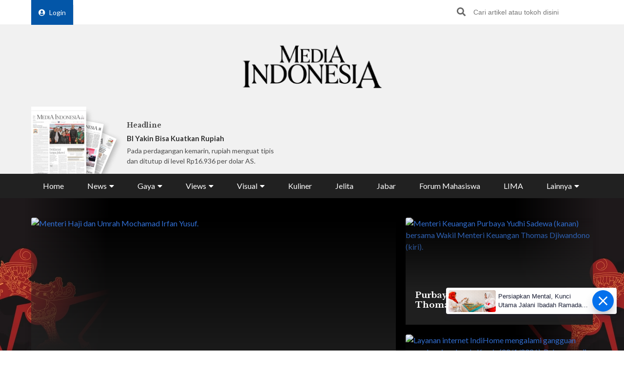

--- FILE ---
content_type: text/html; charset=utf-8
request_url: https://www.google.com/recaptcha/api2/aframe
body_size: 152
content:
<!DOCTYPE HTML><html><head><meta http-equiv="content-type" content="text/html; charset=UTF-8"></head><body><script nonce="hv9_Hr24FXRA5MVDsZSvxQ">/** Anti-fraud and anti-abuse applications only. See google.com/recaptcha */ try{var clients={'sodar':'https://pagead2.googlesyndication.com/pagead/sodar?'};window.addEventListener("message",function(a){try{if(a.source===window.parent){var b=JSON.parse(a.data);var c=clients[b['id']];if(c){var d=document.createElement('img');d.src=c+b['params']+'&rc='+(localStorage.getItem("rc::a")?sessionStorage.getItem("rc::b"):"");window.document.body.appendChild(d);sessionStorage.setItem("rc::e",parseInt(sessionStorage.getItem("rc::e")||0)+1);localStorage.setItem("rc::h",'1769069080669');}}}catch(b){}});window.parent.postMessage("_grecaptcha_ready", "*");}catch(b){}</script></body></html>

--- FILE ---
content_type: application/javascript; charset=utf-8
request_url: https://fundingchoicesmessages.google.com/f/AGSKWxVD0aJ65m2kSc5WcB3kMjKOzgzcm8Pu_Yl6SsKNML8ORf9ndwweEqJemsZopq4luSd_XwGpQy3_al1T5sJ1gTJLX5gjghYupXsINmgw6s-lkSz6xqtlWdR10tMyOKo8PNa6icpTTec0rjH3pREAAgeTItSrzEKOwcP1Bvdu6n7WgH9060YkYJZ8ttsm/_/realmedia_banner_-ads.js?/bannerfile/ad_/yahooadsapi._ad_init/
body_size: -1288
content:
window['d9c4d8ab-1fed-4f0f-8fee-a8bdcce9f06a'] = true;

--- FILE ---
content_type: application/javascript
request_url: https://delivery.adrecover.com/46915/adRecover.js
body_size: 19407
content:
(()=>{var e={162:e=>{e.exports={ver:1,feedbackUrl:"//feedback.adrecover.com/ARWebService/feedback",hbFeedbackUrl:"//feedback.adrecover.com/ArHbWebService/feedback",frameDomain:"//delivery.adrecover.com",rendererIframeUrl:"/recover-v3.html",auctionIframeUrl:"/auction-v2.2.html",adRequestOptimizerIframeUrl:"/adRequestOptimizer.html",debugMode:{messagePrefix:"AR",errorKeyword:"Error:",queryParamKey:"arDebug",infoLogStyle:"background:#1a73e8; color:white; border-radius: 2px; padding:0 2px",errorLogStyle:"background:#dc143c; color:white; border-radius: 2px; padding:0 2px; font-size:12px"},PUBX_QUERY_PARAM:"pubxLoad",AFD_QUERY_PARAMS:{AFD_VARIANT_QUERY_PARAM:"afdVariant",AFD_LOGGING_QUERY_PARAM:"afdLoggingEnabled",AFD_LOGGING_VERSION_QUERY_PARAM:"afdAdditionalLogVersion"},truthyStringValues:["true","1"],xpathWaitTimeout:5e3,domain:"",previewSetupStr:"previewSetup",previewComplianceStr:"previewCompliance",adTextHeightAboveAd:14,heartBeatInterval:3e4,heartBeatStartDelay:2e3,AUCTION_IFRAME_ID:"ar-hb-auction-iframe",REQUEST_BLOCKING_RULE_FETCHER_IFRAME_ID:"ar-request-blocking-rule-engine",REFRESH_TYPES:{AT:"Active Tab",BG:"Background",AV:"Active View"},DEFAULT_REFRESH_INTERVAL:3e4,DEFAULT_REFRESH_TYPE:"BG",IVR_SUPPORTED_REFRESH_TYPE:"AV",REFRESH_BATCHING_INTERVAL:200,DEFAULT_DATDOG_LOG_SAMPLING:2,DATADOG_LOGGING_VERSION:1,refreshEligibleCountries:["AU","AT","BE","BR","HR","DK","FR","DE","HK","KR","MX","NL","PE","PL","SG","SI","ES","SE","CH","AE","TR","GB","US","JP"],noAdLabelSiteList:[37741,37740,42724,42725,42726,42727,42728,43217],masterSizeList:[[120,600],[160,600],[200,200],[240,400],[250,250],[300,50],[300,100],[300,250],[300,600],[320,50],[320,100],[320,480],[336,280],[468,60],[480,320],[580,400],[690,90],[675,90],[670,90],[650,90],[630,90],[600,90],[728,90],[728,250],[728,280],[900,90],[970,90],[970,250],[720,300]],textAdLabelSiteList:[14199,41144,41658,42204,42197,41216,41240,41246,41360,41865,42197,42204,42205,42206,42242,42251,42274,42308,42309,42317,42341,42360],customLabelTextSiteList:[21874,21873,21871,21870,21869,21868,21867,21866,21786,21785,21784,21777,21776,21775,21774,21773,21772,21770,21768,21767,21765,21764,21682,21333,21273,21185,21184,21183,21182,21181,20844,15899],noAdvertiserLinkSites:[41144,21874,21873,21871,21870,21869,21868,21867,21866,21786,21785,21784,21777,21776,21775,21774,21773,21772,21770,21768,21767,21765,21764,21682,21333,21273,21185,21184,21183,21182,21181,20844,15899,27525,41782]}},262:e=>{e.exports={dfp:{MISC_SLOT_LEVEL_TARGETING_KEY:"ar_miscE",FEATURE:{AD_SHIELD:"adShield"}},uam:{},adsense:{},AD_SERVING_DISABLED_COUNTRIES:["RU","LY","CD","UG","LC","MS","BQ","CG","RW","AF","MG","CW","SO","FO","GF","GU","PF","MR","LR","SX","PG","FJ","KM","NC","DM","GG","BF","BJ","VG","NE","JE","GL","GD","SD","HT","MW","SM","TG","GM","LS","ML","VU","SZ","KN","GI","TL","CF","TD","GW","AI","TO","CK","NU","AS","MP","SJ","SL","PW","KI","PM","WS","FM","SH","GQ","AQ","FK","ST","SB","NR","ER","MH","SN","TM","TC","BW","BZ","VI","BM","AW","CV","BI","NI","TJ","AD","SC","MC","MQ","LB","AO","AG","YT","BB","KY","NA","MZ","PS","ZW","EH","IM","DJ","MM","SS","BT","GN","ZM","ET","VC","GP","LI","RE","HN","GA","BN","TT","BO","SV","TN","PY","IQ","MV","GH","MN","VE","YE","LA","CI","MF","MU","SR","AL","GT","MO","CM","BL","TZ","PA","XK","JO","UY","BS","DZ","DO","PR","KG","MT","BD","CY","BA","PK"]}},932:e=>{const t={AD_SHIELD:"AS",AD_RECOVER:"AR",FORCE_PARAM:"ArVsAs",AD_SHIELD_ONLOAD:async function(){let e="html-load.com";const t=window,i=e=>new Promise((t=>setTimeout(t,e))),n=t.atob,o=t.btoa,r=i=>{const r=n("[base64]");if(confirm(r)){const n=new t.URL("https://report.error-report.com/modal"),r=n.searchParams;r.set("url",o(location.href)),r.set("error",o(i.toString())),r.set("domain",e),location.href=n.href}else location.reload()};try{const s=()=>new Promise((e=>{let i=Math.random().toString(),n=Math.random().toString();t.addEventListener("message",(e=>e.data===i&&t.postMessage(n,"*"))),t.addEventListener("message",(t=>t.data===n&&e())),t.postMessage(i,"*")}));async function a(){try{let e=!1,n=Math.random().toString();if(t.addEventListener("message",(t=>{t.data===n+"_as_res"&&(e=!0)})),t.postMessage(n+"_as_req","*"),await s(),await i(500),e)return!0}catch(e){console.error(e)}return!1}const c=[100,500,1e3];for(let d=0;d<=c.length&&!await a();d++){if(d===c.length-1)throw n("RmFpbGVkIHRvIGxvYWQgd2Vic2l0ZSBwcm9wZXJseSBzaW5jZSA")+e+n("IGlzIHRhaW50ZWQuIFBsZWFzZSBhbGxvdyA")+e;await i(c[d])}}catch(l){console.error(l);try{t.localStorage.setItem(t.location.host+"_fa_"+o("last_bfa_at"),Date.now().toString())}catch(g){}try{setInterval((()=>document.querySelectorAll("link,style").forEach((e=>e.remove()))),100),alert(l);const f=await(await fetch("https://error-report.com/report?type=loader_light&url="+o(location.href)+"&error="+o(l),{method:"POST"})).text();let u=!1;t.addEventListener("message",(e=>{"as_modal_loaded"===e.data&&(u=!0)}));let p=document.createElement("iframe");const h=new t.URL("https://report.error-report.com/modal"),m=h.searchParams;m.set("url",o(location.href)),m.set("eventId",f),m.set("error",o(l)),m.set("domain",e),p.src=h.href,p.setAttribute("style","width:100vw;height:100vh;z-index:2147483647;position:fixed;left:0;top:0;");const A=e=>{"close-error-report"===e.data&&(p.remove(),t.removeEventListener("message",A))};t.addEventListener("message",A),document.body.appendChild(p);const E=()=>{const e=p.getBoundingClientRect();return"none"!==t.getComputedStyle(p).display&&0!==e.width&&0!==e.height},v=setInterval((()=>{if(!document.contains(p))return clearInterval(v);E()||(r(l),clearInterval(v))}),1e3);setTimeout((()=>{u||r(errStr)}),3e3)}catch(b){r(b)}}},AD_SHIELD_ONERROR:async function(){const e=window,t=e.atob,i=e.btoa;let n=JSON.parse(t("WyJodG1sLWxvYWQuY29tIiwiZmIuaHRtbC1sb2FkLmNvbSIsImNvbnRlbnQtbG9hZGVyLmNvbSIsImZiLmNvbnRlbnQtbG9hZGVyLmNvbSJd"));const o=n=>{const o=t("[base64]");if(confirm(o)){const t=new e.URL("https://report.error-report.com/modal"),o=t.searchParams;o.set("url",i(location.href)),o.set("error",i(n.toString())),o.set("domain",domain),location.href=t.href}else location.reload()};try{if(void 0===e.as_retry&&(e.as_retry=0),e.as_retry>=n.length)throw t("RmFpbGVkIHRvIGxvYWQgd2Vic2l0ZSBwcm9wZXJseSBzaW5jZSA")+n[0]+t("IGlzIGJsb2NrZWQuIFBsZWFzZSBhbGxvdyA")+n[0];const i=document.querySelector("#mLWXcqHwhyLY"),o=document.createElement("script");for(let e=0;e<i.attributes.length;e++)o.setAttribute(i.attributes[e].name,i.attributes[e].value);const r=new e.URL(i.getAttribute("src"));r.host=n[e.as_retry++],o.setAttribute("src",r.href),i.setAttribute("id",i.getAttribute("id")+"_"),i.parentNode.insertBefore(o,i),i.remove()}catch(t){console.error(t);try{e.localStorage.setItem(e.location.host+"_fa_"+i("last_bfa_at"),Date.now().toString())}catch(e){}try{setInterval((()=>document.querySelectorAll("link,style").forEach((e=>e.remove()))),100),alert(t);const n=await(await fetch("https://error-report.com/report?type=loader_light&url="+i(location.href)+"&error="+i(t),{method:"POST"})).text();let r=!1;e.addEventListener("message",(e=>{"as_modal_loaded"===e.data&&(r=!0)}));let a=document.createElement("iframe");const s=new e.URL("https://report.error-report.com/modal"),c=s.searchParams;c.set("url",i(location.href)),c.set("eventId",n),c.set("error",i(t)),c.set("domain",domain),a.src=s.href,a.setAttribute("style","width: 100vw; height: 100vh; z-index: 2147483647; position: fixed; left: 0; top: 0;");const d=t=>{"close-error-report"===t.data&&(a.remove(),e.removeEventListener("message",d))};e.addEventListener("message",d),document.body.appendChild(a);const l=()=>{const t=a.getBoundingClientRect();return"none"!==e.getComputedStyle(a).display&&0!==t.width&&0!==t.height},g=setInterval((()=>{if(!document.contains(a))return clearInterval(g);l()||(o(t),clearInterval(g))}),1e3);setTimeout((()=>{r||o(errStr,domain)}),3e3)}catch(e){o(e)}}},AD_SHIELD_SRC:"https://html-load.com/loader.min.js",ATTRIBUTES:{"data-cfasync":"false","data-sdk":"l/1.1.8",data:"vkds2ucpkck5k9kspkipnjwv052028jokfpkskcrj28ksg2828kckfp5kcrkj28okfpkc28kgkcf2ckskskfp2gnfjwv02gp2iko",id:"mLWXcqHwhyLY",charset:"UTF-8"}};e.exports=t},493:(e,t,i)=>{"use strict";i.r(t),i.d(t,{runAdShield:()=>p});const n=i(519),{dfp:o}=i(262),r=i(292),{AD_SHIELD:a,ATTRIBUTES:s,AD_RECOVER:c,FORCE_PARAM:d,AD_SHIELD_SRC:l,AD_SHIELD_ONLOAD:g,AD_SHIELD_ONERROR:f}=i(932),{FEATURE_TARGETING:{TARGETING_MAP_TYPES:{MANAGED:u}}}=i(308);function p(e){try{let{enabled:t,trafficSplit:i}=e.adShieldSplitTestConfig||{};const p=n.getQueryParamsMap().get(d),h=[a,c].includes(p);return!(!h&&(!t||!i||i<=0))&&(window.isAdShieldTurn=p===a||p!==c&&n.isExperimentSplitActive(i),function(){const e=o.MISC_SLOT_LEVEL_TARGETING_KEY,t=`${o.FEATURE.AD_SHIELD}_${window.isAdShieldTurn?"t":"f"}`;r.updateTargetingMap({[e]:t},u)}(),window.isAdShieldTurn&&n.loadScript({src:l,attributes:s,handleSuccess:g,handleFailure:f}),window.isAdShieldTurn)}catch(e){return n.logErrorToConsole("Error while running AdRecover vs AdShield experiment"),!1}}},441:(e,t,n)=>{var o=window,r=n(245),a=n(519),s=n(410),c=n(661),d=n(829),l=n(626),g=n(812),{runAdShield:f}=n(493),u=n(292),p=n(467),{AD_SERVING_DISABLED_COUNTRIES:h}=n(262),m=function(){return function(){const{skipAnimCheck:e}=adRecover.ap.config;return e?Promise.resolve({isAnim:!1}):new Promise(((e,t)=>{try{var i=new XMLHttpRequest;i.onload=function(n){if(4===i.readyState&&200==i.status){var o=JSON.parse(i.responseText);window.isAnim=o.isAnim,window.isAnim||h.includes(window.adRecover.ap.config.country)?t("animation check failed"):e({isAnim:!1})}},i.open("GET","https://feedback.adrecover.com/ARWebService/checkCID?country="+window.adRecover.ap.config.country),i.timeout=3e3,i.ontimeout=function(){a.logToConsole("animation check timedout, aborting ad rendering"),t()},i.send()}catch(e){a.logToConsole("animation check errored, aborting ad rendering",e),t(e)}}))}().then((e=>({stopAds:!1}))).catch((e=>({stopAds:!0})))},A={init:function(){var e=this.config,t=this.abpConfig,n=this;this.config.protocol=window.location.protocol,u.initTargetingMaps(this.config);if(f(this.config))return;const r=window.location.href;e.pageUrl||(e.pageUrl=encodeURIComponent(r)),e.pageReferrer||(e.pageReferrer=encodeURIComponent(document.referrer)),e.domain||(e.domain=encodeURIComponent(a.getDomain(r))),e.pageGroup=e.pageGroup.toUpperCase();var s=t.ads[e.platform]&&t.ads[e.platform][e.pageGroup]&&t.ads[e.platform][e.pageGroup].ads;if(this.config.activePageGroupAdsObject=s,t.blocklist&&t.blocklist instanceof Array)for(i=0,j=t.blocklist,k=j[i];i<j.length;k=j[++i])if(o.location.href.match(new RegExp(k,"i"))){this.disable=!0;break}var c=Math.random();this.config.dataDogLoggingEnabled=!!this.config.dataDogLogSampling&&c<this.config.dataDogLogSampling/100,e.dataDogLoggingEnabled&&a.setupUncaughtErrorHandler(),this.config.enableAmazonUam&&c>.5&&(this.config.enableAmazonUam=!1),g.init(this.config.manualFloorsConfig),this.autoInitFeaturesIfApplicable(),this.setupSitewideRefresh(),this.initialiseRuleEngineIfApplicable(),this.processAds(s),this.setupPostMessageListenerFromIframe(),(e.params.get(e.previewComplianceStr)||1===t.mode&&!this.disable)&&m().then((e=>{e.stopAds&&(n.config.renderStaticOnly=!0),a.sendLogsToDataDogService("AR_LOGS",{msg:"ARJS: Setup Initialized"});const t=n.getAuctionIframeUrl();return n.loadAuctionIframe(t,s)})).then((()=>{n.config.renderStaticOnly||(n.createAdRecoverAdsAsync(),n.shouldInitAdRequestOptimizer()&&n.loadAdRequestOptimizerIframe())})).catch((e=>{a.logToConsole(e),a.sendLogsToDataDogService("AR_LOGS",{msg:"ARJS: Error in setup initialization",error:e})}))},shouldLoadPubxScript:function(){if(!this.config.pubxConfig)return!1;const{isEnabled:e,selectedUrls:t}=this.config.pubxConfig;if(!e)return!1;if(t&&Array.isArray(t)&&t.length){const e=window.location.href;return t.some((t=>e.includes(t)))}return!0},getIframeUrl:function(e,t={}){const{protocol:i,siteId:n,frameDomain:o,debugMode:{queryParamKey:r},dataDogLoggingEnabled:a,DATADOG_LOGGING_VERSION:s,AFD_QUERY_PARAMS:{AFD_VARIANT_QUERY_PARAM:c,AFD_LOGGING_QUERY_PARAM:d,AFD_LOGGING_VERSION_QUERY_PARAM:l}}=this.config,g=new URLSearchParams({siteId:n,dataDogLoggingEnabled:a.toString(),dataDogLoggingVersion:s,[r]:this.isDebugModeEnabled.toString(),...t});return this.config.alternateFrameDomainConfig?.afdLoggingEnabled&&(g.append(d,this.config.alternateFrameDomainConfig?.afdLoggingEnabled),g.append(c,this.config.alternateFrameDomainConfig?.variant),g.append(l,this.config.alternateFrameDomainConfig?.additionalLogVersion||1)),`${i}${o}${e}?${g.toString()}`},getAuctionIframeUrl:function(){const{auctionIframeUrl:e,PUBX_QUERY_PARAM:t}=this.config,i={};this.shouldLoadPubxScript()&&(i[t]="true");return this.getIframeUrl(e,i)},autoInitFeaturesIfApplicable:function(){Object.values(r).forEach((e=>{try{const{shouldAutoIntialise:t=!0}=e;t&&this.initFeatureIfApplicable(e)}catch{a.logErrorToConsole(`Couldn't auto initialize for ${e.identifier}`)}}))},initFeatureIfApplicable:function(e){const{identifier:t,featureClass:i}=e,n=this.config[t];n&&"object"==typeof n?(this[t]=new i(e,n,this.config),this[t].init()):a.logToConsole(`Couchbase config not present for ${t}`)},shouldInitAdRequestOptimizer:function(){if(this.config.adRequestOptimizerConfig){const{loggingConfig:e,blockingConfig:t}=this.config.adRequestOptimizerConfig;return!e?.isDisabled||t?.isEnabled}return!1},setupIvrIfEligible:function(e){if(!this.config.isRefreshActive||!this.config.isIvrEnabled||!e.refreshConfig)return;const{type:t}=e.refreshConfig;t===this.config.IVR_SUPPORTED_REFRESH_TYPE&&(e.refreshConfig.shouldSetupImpressionViewableEventListener=!0)},setupUnitLevelRefresh:function(e,t){const{isRefreshActive:i,refreshType:n,refreshInterval:o}=this.config;i&&(e.refreshConfig={type:t?.type||n,interval:t?.interval||o})},createAdSectionToUnitMapping:function(e,t){this.adSectionToUnitMapping||(this.adSectionToUnitMapping={}),this.adSectionToUnitMapping[t]=e},processAds:function(e){e.forEach((e=>{const{sectionMd5:t}=e,i=this.ruleEngine?.adUnitActionMapping?.[t],{refresh:n=null}=i||{};this.setupAdSizes(e),this.createAdSectionToUnitMapping(e,t),this.setupUnitLevelRefresh(e,n),this.setupIvrIfEligible(e)}))},setupAdSizes:function(e){e.height&&e.width?e.adSizeArr=this.config.disableDownwardSizes?[[e.width,e.height]]:a.computeDownwardAdSizes(e.width,e.height):a.logToConsole("Unable to compute downward-sizes for ad with section-id",e.sectionMd5)},initAdUnitDockingFeatureIfApplicable:function(){const e=r.AD_UNIT_DOCKING;this.initFeatureIfApplicable(e)},createAdRecoverAdsAsync:function(){a.sendLogsToDataDogService("AR_LOGS",{msg:"ARJS: Ad Creation Started"});var e,t,i,n,o,r,s=this.config,c=this.abpConfig,d=[],l=this,g=[],f=this.config.platform,u=0,p=null,h={xpathMiss:[],complianceFail:[],screen:document.documentElement.clientWidth+"x"+document.documentElement.clientHeight},m=c.ads[f]&&c.ads[f][s.pageGroup];function A(e){if(t&&(t--,e.feedback.success&&l.renderContainer(e.container,e.ad)),!t&&!u){u=1;var i,n,o=0,r=0;for(n=(i=g)[o=0];o<i.length;n=i[++o])n.success?r++:0;if(r){if(h.impression=!0,this.initAdUnitDockingFeatureIfApplicable(),a.sendFeedback(h),void 0!==p&&"string"==typeof p.afterAp){var s=a.base64Decode(p.afterAp);l.runScript(s)}l.runComplienceMode()}else h.impression=!1,a.sendFeedback(h)}}for(m&&(d=m.ads||[],p=m.customJs),e=d.length,t=e,p&&"string"==typeof p.beforeAp&&(script=a.base64Decode(p.beforeAp),this.runScript(script)),r=(o=d)[n=0];n<Math.min(o.length,e);r=o[++n])(i={success:0,reason:0}).ad=r,this.getAdContainer(r,n+1,i).done((function(e){e.feedback.success=1,A.call(l,e)})).fail((function(e){e.feedback.ad.sectionMd5;e.complianceFailed?h.complianceFail.push(e.feedback.ad.sectionMd5):(h.xpathMiss.push(e.feedback.ad.sectionMd5),e.feedback.reason=1),A.call(l,e)})).always((function(e){g.push(e.feedback)}))},getAdContainer:function(e,t,i){var n=this.$.Deferred(),o=this;return s.watch(e.xpath,this.abpConfig.xpathWaitTimeout).done((function(r,a){i.method=a;var s=o.getContainer(e,t);s?n.resolve({ad:e,feedback:i,container:s}):n.reject({ad:e,feedback:i,container:null,complianceFailed:!0})})).fail((function(t,o){i.method=o,i.xpathMiss=1,n.reject({ad:e,feedback:i,container:null})})),n.promise()},getContainer:function(e,t){var i=this.$(e.xpath),n=this.$("<div/>").css(this.$.extend({display:"block",clear:"both",width:e.width+"px",height:e.height,position:"relative"},e.css)).attr({id:"_adr_abp_container_"+t,"data-variation":e.variationName,"data-section":e.sectionMd5,"data-packetId":this.config.packetId,"data-render-time":Date.now(),class:"_adr_abp_container"});switch(e.operation){case"Append":i.append(n);break;case"Prepend":i.prepend(n);break;case"Insert Before":i.before(n);break;default:i.after(n)}return d(n)?n:(n.remove(),null)},getAdLabel:function(){var e=document.createElement("div");return e.innerText="AD",e.style.position="absolute",e.style.fontFamily="Verdana, Geneva, sans-serif",e.style.fontSize="10px",e.style.fontWeight=400,e.style.zIndex=10,e.style.textTransform="uppercase",e.style.color="#fff",e.style.backgroundColor="rgba(0, 0, 0, 0.55)",e.style.lineHeight="13px",e.style.padding="2px 4px",e.style.boxSizing="border-box",e.style.cursor="default",e.style.boxShadow="1px 1px 2px rgb(255, 255, 255, 0.55)",e.style.borderRadius="0 0px 2px 0",e},getIframeContainer:function(e){var t=document.createElement("iframe");t.name=e.sectionMd5,t.style.width="100%",t.style.height=e.height+"px",t.id="iframe-ad-container-"+e.sectionMd5,t.style.margin=0,t.style.padding=0,t.style.border="none",t.style["vertical-align"]="bottom";const{rendererIframeUrl:i}=this.config;return t.src=this.getIframeUrl(i),t.frameBorder="0",t.scrolling="no",t.marginheight="0",t.marginwidth="0",t.topmargin="0",t.leftmargin="0",t.allowtransparency="true",t.sandbox="allow-forms allow-popups allow-popups-to-escape-sandbox allow-same-origin allow-scripts allow-top-navigation-by-user-activation",t.tabindex="0",t},initialiseRuleEngineIfApplicable:function(){this.config.isRefreshActive&&(this.ruleEngine=new p(this.config),this.ruleEngine.init())},setupSitewideRefresh:function(){const{country:e,enableRefresh:t,refreshEligibleCountries:i,refreshInterval:n,refreshType:o,DEFAULT_REFRESH_INTERVAL:r,DEFAULT_REFRESH_TYPE:a}=this.config,s=i.includes(e);if(!e||!t||!s)return this.config.refreshType=null,this.config.refreshInterval=null,void(this.config.isRefreshActive=!1);this.config.isRefreshActive=!0,this.config.refreshType=o||a,this.config.refreshInterval=n||r,n<1e3&&(this.config.refreshInterval=1e3*n),l.init(this.config)},loadAdRequestOptimizerIframe:function(){return new Promise(((e,t)=>{const i=this,{protocol:n,frameDomain:o,adRequestOptimizerIframeUrl:r}=this.config,s=`${n}${o}${r}`,c={action:"INIT_ADREQUEST_OPTIMIZER",siteId:i.config.siteId,platform:i.config.platform,country:i.config.country,adRequestOptimizerConfig:i.config.adRequestOptimizerConfig},d=document.createElement("iframe");d.style.width="1px",d.style.height="1px",d.style.margin="-1px",d.style.border="0",d.style.padding="0",d.style["white-space"]="nowrap",d.style["clip-path"]="inset(100%)",d.style.clip="rect(0 0 0 0)",d.style.overflow="hidden",d.id=i.config.REQUEST_BLOCKING_RULE_FETCHER_IFRAME_ID,d.name=i.config.REQUEST_BLOCKING_RULE_FETCHER_IFRAME_ID,d.allowtransparency="true",d.sandbox="allow-forms allow-popups allow-popups-to-escape-sandbox allow-same-origin allow-scripts allow-top-navigation-by-user-activation",d.tabindex="0",d.src=s,d.onload=function(){adRecover.requestBlockingRuleFetcherIFrameLoaded=!0,a.postMessageToIframe(d.contentWindow,c),e()},d.onerror=function(e){console.log(e)},(document.body||document.head).appendChild(d)}))},loadAuctionIframe:function(e,t=[]){return new Promise(((i,n)=>{let o;const r=this,s=window.location.search.indexOf("pbjs_debug")>0?"?pbjs_debug=true":"",c={action:"START_HB",ads:t,pbjs_debug:s,pubEmailMd5:r.abpConfig.pubEmailMd5,siteId:r.config.siteId,country:r.config.country,removeStaticAds:r.config.removeStaticAds,page:window.location.href,origin:window.location.origin,host:window.location.host,isAdRequestOptimizerPostBiddingEnabled:r.config.adRequestOptimizerConfig&&(r.config.adRequestOptimizerConfig.blockingConfig.isPostBiddingEnabled||!1)};if(adRecover.auctionFrameLoaded)return o=document.getElementById(r.config.AUCTION_IFRAME_ID),a.postMessageToIframe(o.contentWindow,c),i();o=document.createElement("iframe"),o.style.position="absolute",o.style.width="1px",o.style.height="1px",o.style.margin="-1px",o.style.border="0",o.style.padding="0",o.style["white-space"]="nowrap",o.style["clip-path"]="inset(100%)",o.style.clip="rect(0 0 0 0)",o.style.overflow="hidden",o.id=r.config.AUCTION_IFRAME_ID,o.name=r.config.AUCTION_IFRAME_ID,o.allowtransparency="true",o.sandbox="allow-forms allow-popups allow-popups-to-escape-sandbox allow-same-origin allow-scripts allow-top-navigation-by-user-activation",o.tabindex="0",o.src=e,o.onload=function(){adRecover.auctionFrameLoaded=!0,a.sendLogsToDataDogService("AR_LOGS",{msg:"ARJS: Auction frame loaded"}),a.postMessageToIframe(o.contentWindow,c),i()},(document.body||document.head).appendChild(o)}))},getNonHbNetworkProps:function(e){return e.filter((e=>"headerBidding"!==e.name&&"true"===e.isEnabled.toString()))[0]},getManualFloorTargetingForUnit:function(e,t){return g.isLoggingActive()&&g.isUnitEligible(e,t)?g.getTargetingKeyValue():null},renderContainer:function(e,t){window.shouldSendPvTargeting=void 0===window.shouldSendPvTargeting;const i=window.shouldSendPvTargeting,n=this.getIframeContainer(t);-1==this.config.noAdLabelSiteList.indexOf(this.config.siteId)&&e[0].append(this.getAdLabel());const o=this.getManualFloorTargetingForUnit(t.width,t.height),r=this,s=t.shouldSendPvForAdUnitDocking??null,c=t.refreshConfig?.shouldSetupImpressionViewableEventListener,{enableAmazonUam:d,packetId:l,pageUrl:g,siteId:f,pageGroup:u,removeStaticAds:p,isByod:h,pageReferrer:m,pubEmailMd5:A="",dfpTargeting:E,renderStaticOnly:v}=r.config;n.onload=function(){a.sendLogsToDataDogService("AR_LOGS",{msg:"ARJS: Recover frame loaded"});const e={action:"INIT_IFRAME",siteId:f,isByod:h,packetId:l,pageGroup:u,removeStaticAds:p,manualFloorsTargetingData:o,shouldSendPvForAdUnitDocking:s,shouldSetupImpressionViewableEventListener:c,url:g,pvTargeting:i,referrer:m,pubEmailMd5:A,dfpTargeting:E,uamEnabled:d,width:t.width,height:t.height,adSizeArr:t.adSizeArr,sectionMd5:t.sectionMd5,networkProps:r.getNonHbNetworkProps(t.networkProps)};a.postMessageToIframe(n.contentWindow,e),v?a.postMessageToIframe(n.contentWindow,{action:"RENDER_STATIC",removeStaticAds:p,siteId:f,url:g,height:t.height,width:t.width}):r.sendRenderAdRequestToAuctionIframe(t)},e[0].appendChild(n)},sendRenderAdRequestToAuctionIframe:function(e){const t=document.getElementById(this.config.AUCTION_IFRAME_ID),i={containerName:e.sectionMd5,action:"CONTAINER_RENDERED"};a.postMessageToIframe(t.contentWindow,i)},setupPostMessageListenerFromIframe:function(){adRecover.iframePostMessageListenersSetup||(window.addEventListener("message",(function(e){const t=window.adRecover.ap,i=t.config;let n=e.data;if(-1===e.origin.indexOf(i.frameDomain))return;if("string"==typeof n)try{n=JSON.parse(e.data)}catch(e){a.logToConsole("error in json.parse",e)}if(!n||!n.action)return;if(a.logToConsole(n.action,n),a.sendLogsToDataDogService("AR_LOGS",{msg:`ARJS: ${n.action} received`}),n&&"COLLAPSE_DIV"===n.action&&n.sectionMd5&&document.querySelector('[data-section="'+n.sectionMd5+'"]').remove(),n&&"HB_FEEDBACK"===n.action&&n.hbWinData&&a.sendFeedback({domain:i.domain,packetId:i.packetId,referrer:i.pageReferrer,page:i.pageUrl,pageGroup:i.pageGroup,siteId:i.siteId,...n.hbWinData},i.hbFeedbackUrl),!i.enableRefresh||!n.unitId)return;const o=document.querySelectorAll(`[data-section="${n.unitId}"]`)[0];if(o&&("IMPRESSION_VIEWED"===n.action&&(o.dataset.isImpressionViewed=!0),"AD_RENDERED"===n.action)){o.dataset.refreshTime=Date.now();const e=t.adSectionToUnitMapping[n.unitId];l.setupRefreshForUnit(e)}})),adRecover.iframePostMessageListenersSetup=!0)},runScript:function(e){var t=document.createElement("script");t.type="text/javascript",t.text=e,t.html=e,(document.getElementsByTagName("head")[0]||document.getElementsByTagName("body")[0]).appendChild(t)},runComplienceMode:function(){this.config.params.get(this.config.previewComplianceStr)&&c()}};e.exports=A},644:e=>{var t,i,n=window.jqAlias,o={name:"other",$pingEl:null,pageVisibility:{supported:!1,type:null,vendorPrefix:null,visibilityStateKey:"visibilityState",visibilitychangeEventName:"visibilitychange"},dataSendingMethod:null,unloadMethod:null,trackerSupported:!1};!function(){var e=navigator.userAgent;try{(window.opera||e.indexOf(" OPR/")>=0)&&-1===e.indexOf("Opera Mini")?o.name="opera":-1!==e.indexOf("Edge")?o.name="edge":"undefined"!=typeof InstallTrigger?o.name="firefox":/Android/i.test(e)&&void 0!==navigator.vendor&&navigator.vendor.indexOf("Google")>-1&&/ Version\/[^ ]+ Chrome/i.test(e)?o.name="chrome-wv":-1!==e.indexOf(" CriOS/")?o.name="safari-chrome":window.chrome&&e.match(/chrome/i)?o.name="chrome":document.documentMode?o.name="ie":Object.prototype.toString.call(window.HTMLElement).indexOf("Constructor")>0&&/AppleWebKit/i.test(e)&&(/(iPhone|iPod|iPad)/i.test(e)&&-1!==e.indexOf("Safari")&&-1!==e.indexOf("Version")?o.name="safari-mobile":-1!==e.indexOf("Safari")&&-1!==e.indexOf("Version")?o.name="safari":o.name="safari-wv"),"chrome"!==o.name&&(o.name="other")}catch(e){}}(),(i=o.pageVisibility).supported=!0,i.type="standard",void 0!==document.visibilityState?t="":void 0!==document.webkitVisibilityState?t="webkit":void 0!==document.mozVisibilityState?t="moz":void 0!==document.msVisibilityState?t="ms":void 0!==document.hasFocus?i.type="blur":(i.type=null,i.supported=!1),i.vendorPrefix=t,i.visibilityStateKey=t?t+"VisibilityState":"visibilityState",i.visibilitychangeEventName=t?t+"visibilitychange":"visibilitychange",navigator&&"function"==typeof navigator.sendBeacon?o.dataSendingMethod="sendBeacon":(o.name.match(/^safari*/)||o.name.match(/chrome*/)||"opera"===o.name)&&void 0!==document.createElement("a").ping&&(o.dataSendingMethod="ping"),o.unloadMethod=o.name.match("safari*")?"pagehide":"beforeunload","ping"===o.dataSendingMethod&&n((function(){n("body").append('<a id="_ap_ping_tracker" href="javascript::void(0)" style="display:none" ping="">ping</a>'),o.$pingEl=n("#_ap_ping_tracker"),o.$pingEl.click((function(e){e.stopPropagation(),e.stopImmediatePropagation()}))})),o.trackerSupported=!("other"===o.name||!o.pageVisibility.supported||("safari-mobile"===o.name||"safari-wv"===o.name)&&"function"!=typeof window.requestAnimationFrame),o.pageVisibility.isPageVisible=function(){var e=o.pageVisibility;return e.supported?"standard"===e.type?"visible"===document[e.visibilityStateKey]:document.hasFocus():-1},o.pageVisibility.getVisiblityState=function(){var e=o.pageVisibility;return!!e.supported&&("standard"===e.type?document[e.visibilityStateKey]:document.hasFocus()?"visible":"hidden")},o.pageVisibility.onChange=function(e,t){var i=o.pageVisibility;function n(n){var o,r=n||window.event,a=r.type;o=function(i){window.currentState!==i&&(window.currentState=i,"hidden"===i?e():t())},this[i.vendorPrefix+"hidden"]?o("hidden",r.type):o("visible",r.type),"visible"==={focus:"visible",pageshow:"visible",blur:"hidden",pagehide:"hidden"}[a]?o("visible",r.type):setTimeout((function(){document.hasFocus()||o("hidden")}),1e3)}window.currentState=o.pageVisibility.getVisiblityState(),"standard"===i.type?document.addEventListener(i.visibilitychangeEventName,n):window.onpageshow=window.onpagehide=window.onfocus=window.onblur=n},e.exports=o},661:e=>{var t=window.jqAlias,i=!!window.location.href.match(window.location.href.match(/app.adpushup.com\/proxy/)),n=null;function o(e){var n,o,r,a=t(e),s=a.offset().top,c={left:(r=t(window)).scrollLeft(),top:r.scrollTop(),right:r.scrollLeft()+(window.innerWidth||r.width()),bottom:r.scrollTop()+(window.innerHeight||r.height())},d=s+a.height();return i?d+=40:d-=14,o=c.bottom-d,(n=s-c.top)>0&&o>0?a.height():n<0&&o>0?a.height()+n:n>0&&o<0&&a.height()+o}function r(){var e,r,s=(e=[],r="._adr_abp_container",i&&(r="[data-apid^='_adbox_selector_']"),t(r).each((function(n,r){var a=o(r);a>0&&e.push({el:r,visibleArea:a*(i?t(r).find("._APD_highlighter").width():t(r).width())})})),e),c=0,d=window.innerWidth||t(window).width(),l=window.innerHeight||t(window).height();s.forEach((function(e){c+=e.visibleArea})),n&&n.length||a(),n.html("<b>"+Math.floor(c/(d*l)*100)+"%</b> area in ads.<br>VP Size: <b>"+d+"x"+l+"</b>")}function a(){if(t("#percInfoBox").length)return n=t("#percInfoBox"),!0;t("<div/>",{text:"",id:"percInfoBox",css:{position:"fixed",width:"120px",right:"60px",bottom:"100px",padding:"10px 0",color:"#fff","font-size":"12px","background-color":"#a94442","background-color":"rgba(205, 16, 16, 0.76)","text-align":"center","line-height":"20px",border:"1px solid #333","border-radius":"5px"}}).appendTo("body"),n=t("#percInfoBox")}e.exports=function(){t(window).on("DOMContentLoaded load resize scroll click blur focus mousemove",(function(){r()})),n=null,a()}},829:e=>{var t=window.jqAlias,i=window.innerHeight||document.documentElement.clientHeight,n=window.innerWidth||document.documentElement.clientWidth,o=i*n;function r(e,t){var i=e>0?25:15;return Math.floor(100*t/o)<i}function a(e,i,n){var o=0;return t("._adr_abp_container").not(e).each((function(){var e=t(this),r=e.offset().top,a=r+e.height(),c=s(i,n,r,a);o+=c*e.width()})),o}function s(e,t,i,n){var o=0;return e<i&&t>n&&(o=n-i),e<i&&t<n&&t>i&&(o=i-t),e>i&&e<n&&t>n&&(o=e-n),Math.abs(o)}e.exports=function(e){for(var n=t(e),o=t(document).height(),c=n.offset().top,d=c+n.height(),l=0,g=0,f=0,u=0,p=!0;l<o&&((f=s(l,g=l+i,c,d))&&(u=f*n.width()+a(n[0],l,g),p=p&&r(l,u)),p);)l+=100;return p}},860:(e,t,i)=>{const n=i(274),{VARIANT:o}=i(875);e.exports=class extends n{constructor(...e){super(...e)}get frameDomain(){return this.selectedExperiment?.frameDomain}init(e,t){t.afdLoggingEnabled=Boolean(t.additionalLoggingEnabled&&Math.random()<t.logSamplingRate),t.variant=o.CONTROL,this.isExperimentRunning&&(this.frameDomain?(t.variant=o.EXPERIMENT,e.frameDomain=this.frameDomain):this.hasError=!0)}}},875:e=>{e.exports={TARGETING_IDENTIFIER:"ar_afd",VARIANT:{CONTROL:"control",EXPERIMENT:"experiment"}}},18:(e,t,i)=>{const{TARGETING_IDENTIFIER:n}=i(875),o=i(106),r=i(935),a=i(860);e.exports=class extends r{constructor(e,t,i=window.adRecover.ap.config){super(e,t,i),this.originalFeatureConfig=t}setTargetingValue(){if(this.experimentManager.hasError)return;const e=this.experimentManager.isExperimentRunning;this.targetingManager.buildTargetingValue(e,n),this.targetingManager.setTargeting()}main(){this.experimentManager=new a(this.featureConfig.experiments,this.arConfig,this.featureIdentifier),this.experimentManager.init(this.arConfig,this.originalFeatureConfig),this.targetingManager=new o(this.featureConfig,this.targetingType),this.setTargetingValue()}}},806:(e,t,i)=>{const{TOP_MARGIN_DEFAULT_VALUE:n,TIMEOUT:o,SELECTOR_PREFIX:r,MARGIN_TOP:a}=i(157),s=i(519);e.exports=class{constructor(e){this.dockedAdConverterConfig=e,this.ar=window.adRecover.ap}applyCss(e,t,i=n){const o=t?this.dockedAdConverterConfig.dockedAdCss:this.dockedAdConverterConfig.basicAdCss;t&&(this.dockedAdConverterConfig.dockedAdCss.top=`${i}px`),e.css(o)}isDockingSpaceAvailable(e,t){const{eleHeight:i,eleInitialOffset:n}=e;return i+n+this.dockedAdConverterConfig.minDockingSpaceAvailable<t}dockAd(e){if(!e)return;const{eleReference:t,eleHeight:i,eleInitialOffset:n,eleTopMargin:o}=e,r=this.ar.$(window).scrollTop(),a=this.ar.$(this.dockedAdConverterConfig.bottomXpath);if(!a||!a.length||!a.offset())return void s.logErrorToConsole(`Bottom Element not found for xPath - ${this.dockedAdConverterConfig.bottomXpath}`);const c=a.offset().top,d=r+o>n&&this.isDockingSpaceAvailable(e,c);if(!d)return void this.applyCss(t,d);const l=r+i+o;if(l>c){const e=c-l;this.applyCss(t,d,e)}else this.applyCss(t,d,o)}createSectionIdsMap(){const e=[];return this.dockedAdConverterConfig.sectionIds.forEach((t=>{const i=this.ar.$(`[${r}${t}]`);i.length?e.push({eleReference:i,eleHeight:i.height(),eleInitialOffset:i.offset()?.top,eleTopMargin:parseInt(i.css(a))||0}):s.logErrorToConsole(`Element with selector [${r}${t}] not found.`)})),e}init(){try{const e=this.createSectionIdsMap();window.onscroll=t=>{s.throttle((()=>{e.forEach((e=>this.dockAd(e)))}),o)()}}catch(e){s.logErrorToConsole("Error while initialising Docking logic")}}}},157:e=>{e.exports={DOCK_AD_CSS:{position:"fixed"},BASIC_AD_CSS:{position:"relative"},SELECTOR_PREFIX:"data-section=",MARGIN_TOP:"margin-top",TOP_MARGIN_DEFAULT_VALUE:"0",TIMEOUT:50}},984:(e,t,i)=>{const n=i(806),o=i(519);e.exports=class{constructor(e,t,i=window.adRecover.ap.config){this.featureDefinition=e,this.arConfig=i,this.featureConfig=t}init(){try{if(!this.featureConfig?.isEnabled||0===Object.keys(this.featureConfig.css).length)return void o.logToConsole(`Aborting from ${this.featureDefinition.identifier}`);this.dockAdConverterConfig={minDockingSpaceAvailable:this.featureConfig.css.minDockingSpaceAvailable,bottomXpath:this.featureConfig.css.bottomXpath,dockedAdCss:this.featureConfig.css.dockedAdCss,basicAdCss:this.featureConfig.css.basicAdCss,sectionIds:this.featureConfig.sectionIds};new n(this.dockAdConverterConfig).init()}catch(e){const t="AR_ERROR_LOG_DEBUG",i={feature:this.featureDefinition.identifier,type:"featureManagerErrorLog",errMessage:e.message,errStack:e.stack};o.sendLogsToDataDogService(t,i),o.logErrorToConsole(`${this.featureIdentifier} - ${e}`)}}}},245:(e,t,i)=>{const{FEATURE_TARGETING:{TARGETING_MAP_TYPES:{MANAGED:n,CUSTOM:o}}}=i(308),r={PREBID_SPLIT_TESTER:{identifier:"prebidSplitTester",featureClass:i(708),targetingType:n},AD_UNIT_DOCKING:{identifier:"adUnitDockingConfig",featureClass:i(984),targetingType:o,shouldAutoIntialise:!1},ALTERNATE_FRAME_DOMAIN:{identifier:"alternateFrameDomainConfig",featureClass:i(18),targetingType:n}};e.exports=r},718:(e,t,i)=>{const n=i(274),{CONTROL_PREBID_VERSION:o}=i(425);e.exports=class extends n{constructor(...e){super(...e)}get auctionIframeFileName(){return this.selectedExperiment?.filename}get prebidVersion(){return this.selectedExperiment?.version||o}init(e){this.isExperimentRunning&&(this.auctionIframeFileName?e.auctionIframeUrl=this.auctionIframeFileName:this.hasError=!0)}}},425:e=>{e.exports={CONTROL_PREBID_VERSION:"v6_19_0",GAM_TARGETING_FEATURE_ID:"ar_pbtest"}},708:(e,t,i)=>{const{GAM_TARGETING_FEATURE_ID:n}=i(425),o=i(106),r=i(935),a=i(718);e.exports=class extends r{constructor(e,t,i=window.adRecover.ap.config){super(e,t,i)}setTargetingValue(){if(this.experimentManager.hasError)return;const e=this.experimentManager.prebidVersion,t=this.experimentManager.isExperimentRunning;this.targetingManager.buildTargetingValue(t,n,e),this.targetingManager.setTargeting()}main(){this.experimentManager=new a(this.featureConfig.experiments,this.arConfig,this.featureIdentifier),this.experimentManager.init(this.arConfig),this.targetingManager=new o(this.featureConfig,this.targetingType),this.setTargetingValue()}}},812:e=>{const t={init(e){if(this.config=e,!this.isLoggingActive())return;const{splitConfig:t=null}=this.config;t&&this.validateSplitConfig(t)&&(this.targetingValue=this.selectSplitVariation(t))},validateSplitConfig(e){const t=Object.values(e);let i=0;for(const e of t){i+=e.split}return 100===i},selectSplitVariation(e){const t=Math.floor(100*Math.random()),i=Object.values(e);let n=0;for(const e of i)if(n+=e.split,t<n)return e.value},isLoggingActive(){return!(!this.config||!this.config.isEnabled)},isUnitEligible(e,t){const{ignoreSizeList:i,eligibleSizeList:n}=this.config;if(i)return!0;const o=`${e}x${t}`;return n.includes(o)},getTargetingKeyValue(){return{key:"ar_manual_floor",value:this.targetingValue}}};e.exports=t},410:e=>{"use strict";var t,i=window.jqAlias,n=window.document.documentElement,o=n.matches||n.matchesSelector||n.webkitMatchesSelector||n.mozMatchesSelector||n.msMatchesSelector||n.oMatchesSelector,r=100,a=!1,s="animationName",c="",d=!1,l="Webkit Moz O ms Khtml".split(" "),g="",f=document.createElement("div");if(i((function(){d=!0})),"function"==typeof document.addEventListener&&(f.style.animationName&&(a=!0),!1===a))for(t=0;t<l.length;t++)if(void 0!==f.style[l[t]+"AnimationName"]){g=l[t],s=g+"AnimationName",c="-"+g.toLowerCase()+"-",a=!0;break}e.exports={watch:function(e,t){var n=i.Deferred();return(a=!1)&&function(e){try{return"function"==typeof document.querySelector&&(document.querySelector(e),!0)}catch(e){return!1}}(e)?function(e,t,n){var a,d="insQ_"+r++,l=function(t){t.animationName!==d&&t[s]!==d||o.call(t.target,e)&&(n.resolve(i(t.target),2),g())};function g(){a&&(document.head.removeChild(a),a=null),document.removeEventListener("animationstart",l),document.removeEventListener("MSAnimationStart",l),document.removeEventListener("webkitAnimationStart",l)}(a=document.createElement("style")).innerHTML="@"+c+"keyframes "+d+" {  from {  opacity: 0.99;  } to {  opacity: 1; }  }\n"+e+" { animation-duration: 0.001s; animation-name: "+d+"; "+c+"animation-duration: 0.001s; "+c+"animation-name: "+d+";  } ",document.head.appendChild(a),document.addEventListener("animationstart",l,!1),document.addEventListener("MSAnimationStart",l,!1),document.addEventListener("webkitAnimationStart",l,!1),i((function(){"pending"===n.state()&&setTimeout((function(){if("pending"!==n.state())return!1;g(),n.reject(e,2)}),t||1e4)}))}(e,t,n):function(e,t,n){var o,r=i(e),a=1,s=(t||1e4)/500;r.length?n.resolve(r,1):o=setInterval((function(){(r=i(e)).length?(clearInterval(o),n.resolve(r,1)):d&&a>=s&&(clearInterval(o),n.reject(e,1)),a++}),500)}(e,t,n),n.promise()}}},626:(e,t,i)=>{const n=i(519);let o,r=null,a=[],s=null;const c=e=>{e.forEach((({target:e,isIntersecting:t})=>{if(!t)return;const i=e,{section:n}=i.dataset;s.unobserve(i),document.hidden?(window.addEventListener("focus",handleTabFocus),handleTabFocus=()=>{window.removeEventListener("focus",handleTabFocus),d(n)}):d(n)}))},d=function(e){a.push(e),o||(o=setTimeout(l,r.REFRESH_BATCHING_INTERVAL))},l=function(){g([...a]),a=[],o=null},g=function(e){let t=document.getElementById(r.AUCTION_IFRAME_ID);n.postMessageToIframe(t.contentWindow,{action:"REFRESH_AD",unitIds:[...e]},r.frameDomain)};e.exports={init:function(e){r=e},setupRefreshForUnit:function(e){const{type:t,interval:i}=e.refreshConfig;setTimeout((()=>{const{sectionMd5:i}=e;if("BG"===t&&d(i),"AT"===t){if(document.hidden)return void function(e){const t=()=>{window.removeEventListener("visibilitychange",t),d(e)};window.addEventListener("visibilitychange",t)}(i);d(i)}"AV"===t&&(s||(s=new IntersectionObserver(c,{root:null,threshold:.5})),function(e){const t=document.querySelectorAll(`[data-section="${e}"]`)[0];if("true"===t.dataset.isImpressionViewed)return d(e),void(t.dataset.isImpressionViewed="false");s.observe(t)}(i))}),i)}}},22:e=>{e.exports={TRIGGER_PRIORITY:{adSections:4,country:2,platform:1}}},467:(e,t,i)=>{const{TRIGGER_PRIORITY:n}=i(22);e.exports=class{constructor(e){this.arConfig=e,this.adUnitActionMapping={}}get rules(){return this.arConfig.rules}get country(){return this.arConfig.country}get platform(){return this.arConfig.platform}get adSections(){return this.arConfig.activePageGroupAdsObject.map((e=>e.sectionMd5))}applyRuleActionsToUnits(e){this.adSections.forEach((e=>this.adUnitActionMapping[e]={})),e.forEach((e=>{const t=e.actions;if(Object.keys(e.triggers).includes("adSections")){e.triggers.adSections.values.forEach((e=>this.adUnitActionMapping[e]=t))}else for(const e in this.adUnitActionMapping)this.adUnitActionMapping[e]=t}))}matchOperation(e,t){return Array.isArray(e)?t.some((t=>e.includes(t))):t.includes(e)}checkTriggerApplicability([e,t]){const{values:i,isMatchOperation:n}=t,o=this[e],r=this.matchOperation(o,i);return n?r:!r}sortRulesInAscendingOrder(e,t){return e.priority-t.priority}setRulePriority(e){const t=Object.keys(e.triggers).reduce(((e,t)=>e+n[t]),0);return e.priority=t,e}isRuleApplicable(e){if(!e||!e.isActive)return!1;return Object.entries(e.triggers).every(this.checkTriggerApplicability,this)}isRuleConfigValid(e){return e&&Array.isArray(e)&&e.length}init(){try{if(!(this.country&&this.platform&&this.adSections&&this.isRuleConfigValid(this.rules)))return;const e=this.rules.filter(this.isRuleApplicable,this),t=e.map(this.setRulePriority,this).sort(this.sortRulesInAscendingOrder,this);if(!t||!t.length)return;this.applyRuleActionsToUnits(t)}catch(e){console.log("rule engine error",e)}}}},519:(e,t,i)=>{var n=i(644),o=document,r=window.jqAlias;const a=i(162),s=function(e){return"string"==typeof e.filename&&e.filename.match(/delivery\.adrecover\.com\/[0-9]+\/adRecover\.js/)||"string"==typeof e.reason&&e.reason.includes("adRecover.js")||"object"==typeof e.reason&&e.reason.stack&&"string"==typeof e.reason.stack&&e.reason.stack.includes("adRecover.js")};e.exports={logToConsole:function(){const{messagePrefix:e,infoLogStyle:t}=a.debugMode;this.logWithStyle(e,t,...arguments)},logErrorToConsole:function(){const{messagePrefix:e,errorLogStyle:t,errorKeyword:i}=a.debugMode,n=`${e}-${i}`;this.logWithStyle(n,t,...arguments)},logWithStyle(e,t,...i){window.adRecover.ap.isDebugModeEnabled&&console&&console.log&&console.log(`%c${e}`,t,...i)},isExperimentSplitActive:function(e,t=!1){const i=Math.random()<e;return t||i},selectRandomExperimentFromArray:function(e){if(!e||!e.length)return null;if(1===e.length)return e[0];let t=0;const i=Math.random();return e.find((e=>{if(t+=e.experimentSplit,i<t)return e}))||null},setupUncaughtErrorHandler:function(){"toJSON"in Error.prototype||Object.defineProperty(Error.prototype,"toJSON",{value:function(){var e={};return Object.getOwnPropertyNames(this).forEach((function(t){e[t]=this[t]}),this),e},configurable:!0,writable:!0});const e=this;window.addEventListener("error",(function(t){s(t)&&(t.preventDefault(),e.sendLogsToDataDogService("AR_LOGS",{msg:"ARJS: Unhandled Error",error:t.error}))})),window.addEventListener("unhandledrejection",(function(t){s(t)&&(t.preventDefault(),e.sendLogsToDataDogService("AR_LOGS",{msg:"ARJS: Unhandled Promise Rejection",error:t.reason}))}))},postMessageToIframe:function(e,t){try{e.postMessage(t,window.location.protocol+a.frameDomain),this.sendLogsToDataDogService("AR_LOGS",{msg:`ARJS: ${t.action} Fired`})}catch(e){this.sendLogsToDataDogService("AR_LOGS",{msg:`ARJS: ${t.action} Postmessage Failed`,error:e})}},sendLogsToDataDogService:function(e,t){if(!adRecover.ap.config.dataDogLoggingEnabled)return;const{userAgent:i=""}=window.navigator||{};t.siteId=adRecover.ap.config.siteId,t.version=a.DATADOG_LOGGING_VERSION;const n={event:e,data:{...t,userAgent:i,timeStamp:+new Date},level:"info"};fetch("https://http-intake.logs.datadoghq.com/api/v2/logs?dd-api-key=pub6b45632781dd758b20e9d8357c39efab&ddsource=nodejs&service=adrecover.js",{method:"POST",body:JSON.stringify(n)}).catch((function(e){}))},getDomain:function(e){var t=document.createElement("a");return t.href=e,t.hostname},computeDownwardAdSizes:function(e,t){const i=a.masterSizeList.filter((i=>i[0]<e&&i[1]<t));return[[e,t],...i]},uniqueId:function(e){var t,i=+new Date,n=!e||"number"==typeof e&&e<0?Number(1).toString(16):Number(e).toString(16);return(n=("0000000".substr(0,8-n.length)+n).toUpperCase())+"-xxxxxxxx-xxxx-4xxx-yxxx-xxxxxxxxxxxx".replace(/[xy]/g,(function(e){return t=((i=Math.floor(i/16))+16*Math.random())%16|0,("x"===e?t:3&t|8).toString(16)}))},loadScript:function({src:e,textContent:t,handleSuccess:i,handleFailure:n,attributes:r={}}){const a=o.createElement("script");a.type="text/javascript",a.async=!0,e?(a.src=e,a.onload=function(){"function"==typeof i&&i.call()},a.onerror=function(){"function"==typeof n&&n.call()}):a.textContent=t,Object.entries(r).forEach((([e,t])=>{a.setAttribute(e,t)})),(o.getElementsByTagName("head")[0]||o.getElementsByTagName("body")[0]).appendChild(a)},loadImage:function(e,t,i){var n=window.Image?new Image:document.createElement("img");n.onload=function(){t&&"function"==typeof t&&t()},n.onerror=function(e){i&&"function"==typeof i&&i()},n.src=e},sendFeedback:function(e,t){var i=window.adRecover.ap;return t=t||i.config.feedbackUrl,this.sendBeacon(t,e,{method:"image"})},requestServer:function(e,t,i,n,o){return r.support.cors=!0,r.ajax({url:e,data:t,timeout:i,type:n||"GET",beforeSend:o,dataType:"jsonp",jsonpCallback:"apCallback",crossDomain:!0})},sendBeacon:function(e,t,i){if("string"!=typeof e||"object"!=typeof t)return!1;var o,r,a=window.adRecover.ap.config;if(t.packetId=a.packetId,t.siteId=a.siteId,t.pageGroup=a.pageGroup,t.url=a.pageUrl,t.country=a.country,t.platform=a.platform,i=i||{},t=this.objToUrl(t),o=e+"?ts="+ +new Date+t,"image"===i.method)return(new Image).src=o,!0;switch(n.dataSendingMethod){case"sendBeacon":!navigator.sendBeacon(o)&&((new Image).src=o);break;case"ping":if("undefined"!==document.createEvent)try{(r=document.createEvent("MouseEvent")).initMouseEvent("click",!0,!0,window,0,0,0,0,0,!1,!1,!1,!1,0,null),n.$pingEl.attr("ping",o).get(0).dispatchEvent(r)}catch(e){}else(new Image).src=o;break;default:(new Image).src=o}return!0},objToUrl:function(e){if("object"!=typeof e)return!1;var t,i="";for(t in e)e.hasOwnProperty(t)&&(i+="&"+t+"="+e[t]);return i},base64Decode:function(e){if(window.atob)return window.atob(e);var t,i,n,o,r,a,s="ABCDEFGHIJKLMNOPQRSTUVWXYZabcdefghijklmnopqrstuvwxyz0123456789+/=",c=0,d=0,l="",g=[];if(!e)return e;e+="";do{t=(a=s.indexOf(e.charAt(c++))<<18|s.indexOf(e.charAt(c++))<<12|(o=s.indexOf(e.charAt(c++)))<<6|(r=s.indexOf(e.charAt(c++))))>>16&255,i=a>>8&255,n=255&a,g[d++]=64===o?String.fromCharCode(t):64===r?String.fromCharCode(t,i):String.fromCharCode(t,i,n)}while(c<e.length);return l=g.join(""),decodeURIComponent(escape(l.replace(/\0+$/,"")))},throttle:function(e,t,i){var n,o;return function(){var r=i||this,a=+new Date,s=arguments;n&&a<n+t?(clearTimeout(o),o=setTimeout((function(){n=a,e.apply(r,s)}),t)):(n=a,e.apply(r,s))}},getQueryParamsMap:function(){const e=new URL(window.location.href);return new URLSearchParams(e.search)}},Function.prototype.bind||(Function.prototype.bind=function(e){if("function"!=typeof this)throw new TypeError("Function.prototype.bind - what is trying to be bound is not callable");var t=Array.prototype.slice.call(arguments,1),i=this,n=function(){},o=function(){return i.apply(this instanceof n?this:e,t.concat(Array.prototype.slice.call(arguments)))};return n.prototype=this.prototype,o.prototype=new n,o})},274:(e,t,i)=>{const{TRAFFIC_SPLIT_LIMITS:n,DEFAULT_FORCED_EXPERIMENT_NUMBER:o}=i(308),r=i(519);e.exports=class{selectedExperiment=null;errorMessages={experimentsInvalid:"Experiments array invalid for",forceFeatureNumberInvalid:"Experiment not forced, experiment number provided is invalid, running control! for"};constructor(e,t,i){this.arConfig=t,this.experiments=e,this.randomValue=Math.random(),this.featureIdentifier=i,this.validateExperiments(),this._isValid?(this.setForceFeatureStatus(),this.selectExperiment()):r.logErrorToConsole(`${this.errorMessages.experimentsInvalid} ${this.featureIdentifier}`)}get isExperimentRunning(){return this._isValid&&!!this.selectedExperiment}set hasError(e){this._isValid=!e}get hasError(){return!this._isValid}parseFeatureQueryParamValue(e){const[t,i=o]=e.split("|");this.shouldForceExperiment=this.arConfig.truthyStringValues.includes(t),this.forcedExperimentNumber=parseInt(i)||null}setForceFeatureStatus(){const e=this.arConfig.params.get(this.featureIdentifier);if(!e)return this.shouldForceExperiment=!1,void(this.forcedExperimentNumber=null);this.parseFeatureQueryParamValue(e)}validateExperiments(){let e=0;this.experiments&&Array.isArray(this.experiments)&&this.experiments.length?this._isValid=this.experiments.every((t=>{const{trafficSplit:i=null}=t;return!(!i||i<=n.LOWER||i>=n.UPPER)&&(e+=i,e<n.UPPER)})):this._isValid=!1}selectExperiment(){if(!this._isValid)return void(this.selectedExperiment=null);if(this.shouldForceExperiment&&this.forcedExperimentNumber&&Number.isInteger(this.forcedExperimentNumber)){const e=--this.forcedExperimentNumber;return this.selectedExperiment=this.experiments[e]||null,void(!this.selectedExperiment&&r.logErrorToConsole(`${this.errorMessages.forceFeatureNumberInvalid} ${this.featureIdentifier}`))}let e=0;this.selectedExperiment=this.experiments.find((t=>(e+=t.trafficSplit,this.randomValue<e)))||null}}},935:(e,t,i)=>{const n=i(519),o=i(561);e.exports=class{constructor(e,t,i){this.arConfig=i,this.shouldAbortFeature=!1,this.featureIdentifier=e.identifier,this.targetingType=e.targetingType,this.featureConfig=new o(t,this.featureIdentifier)}init(){try{if(!this.featureConfig.isEnabled)return void n.logToConsole(`Aborting from ${this.featureIdentifier}`);this.main()}catch(e){const t="AR_ERROR_LOG_DEBUG",i={feature:this.featureIdentifier,type:"featureManagerErrorLog",errMessage:e.message,errStack:e.stack};n.sendLogsToDataDogService(t,i),n.logErrorToConsole(`${this.featureIdentifier} - ${e}`)}}}},561:(e,t,i)=>{const{BASIC_FEATURE_CONFIG_PROPERTY_INFO_MAP:n}=i(308),o=i(519);e.exports=class{errorMessages={configInvalid:"Feature config invalid for"};constructor(e,t){this._featureConfig=e,this.featureIdentifier=t,this.validateConfig(),this._isValid||o.logErrorToConsole(`${this.errorMessages.configInvalid} ${this.featureIdentifier}`)}get isEnabled(){return this._isValid&&this._featureConfig?.isEnabled}get loggingVersion(){return this._featureConfig?.loggingVersion}get hasError(){return!this._isValid}get experiments(){return this._featureConfig?.experiments}validateConfig(){const e=Object.entries(n);this._isValid=e.every((([e,t])=>{const i=this._featureConfig[e],{type:n,explicitValueCheck:o=null}=t;return void 0!==i&&typeof i===n&&(!o||o(i))}))}}},106:(e,t,i)=>{const{FEATURE_TARGETING:{CONTROL_ID:n,EXPERIMENT_ID:o,JOINING_CHARACTER:r,MISC_SLOT_LEVEL_TARGETING_KEY:a}}=i(308),s=i(292);e.exports=class{constructor(e,t){this.featureConfig=e,this.targetingType=t,this.targetingKey=a}buildTargetingValue(e,t,i=null){if(!this.featureConfig.isEnabled||!t)return null;const a=[t,e?o:n,this.featureConfig.loggingVersion];i&&a.push(i),this.targetingValue=a.join(r)}setTargeting(){const e={[this.targetingKey]:this.targetingValue};s.updateTargetingMap(e,this.targetingType)}}},308:e=>{e.exports={BASIC_FEATURE_CONFIG_PROPERTY_INFO_MAP:{isEnabled:{type:"boolean"},loggingVersion:{type:"number"},experiments:{type:"object",explicitValueCheck:e=>Array.isArray(e)&&e.length>0}},FEATURE_TARGETING:{CONTROL_ID:"c",EXPERIMENT_ID:"e",JOINING_CHARACTER:"_",MISC_SLOT_LEVEL_TARGETING_KEY:"ar_miscE",TARGETING_MAP_TYPES:{MANAGED:"managedTargeting",CUSTOM:"customTargeting"}},TRAFFIC_SPLIT_LIMITS:{LOWER:0,UPPER:1},DEFAULT_FORCED_EXPERIMENT_NUMBER:1}},292:(e,t,i)=>{const{FEATURE_TARGETING:{TARGETING_MAP_TYPES:n}}=i(308),o={initTargetingMaps(e){this.config=e,this.config.dfpTargeting={[n.MANAGED]:{},[n.CUSTOM]:{}}},getTargetingMap(e){return this.config.dfpTargeting[e]||null},setTargetingMap(e,t){this.config.dfpTargeting[e]&&(this.config.dfpTargeting[e]=t)},updateTargetingMap(e={},t,i=!1){Object.entries(e).forEach((([e,n])=>{if(void 0===e||void 0===n)return;let o=this.getTargetingMap(t),r=o[e];if(i||[null,void 0].includes(r))return o[e]=[n],void this.setTargetingMap(t,o);Array.isArray(r)||(r=String(r).split(",")),r.includes(n)||(o[e]=[...r,n],this.setTargetingMap(t,o))}))}};e.exports=o},505:(e,t,i)=>{"use strict";i.r(t),i.d(t,{initAdmiral:()=>r});var n=i(519),o=i.n(n);function r(){try{if(adRecover.ap.config.admiralIntegration?.enabled){const{headCode:e}=adRecover.ap.config.admiralIntegration||{};o().loadScript({textContent:e})}}catch(e){o().logToConsole(`Error in initAdmiral ${e}`)}}}},t={};function n(i){var o=t[i];if(void 0!==o)return o.exports;var r=t[i]={exports:{}};return e[i](r,r.exports,n),r.exports}n.n=e=>{var t=e&&e.__esModule?()=>e.default:()=>e;return n.d(t,{a:t}),t},n.d=(e,t)=>{for(var i in t)n.o(t,i)&&!n.o(e,i)&&Object.defineProperty(e,i,{enumerable:!0,get:t[i]})},n.o=(e,t)=>Object.prototype.hasOwnProperty.call(e,t),n.r=e=>{"undefined"!=typeof Symbol&&Symbol.toStringTag&&Object.defineProperty(e,Symbol.toStringTag,{value:"Module"}),Object.defineProperty(e,"__esModule",{value:!0})};var o,r,a,s=window.adRecover={},c=(o=window.location.href,r=!1,a=function(){requestAnimationFrame((function(){o!==window.location.href&&requestAnimationFrame((function(){var e=window.adRecover;e&&e.initializeMain&&window.jqAlias&&e.initializeMain(window.jqAlias)})),o=location.href}))},function(){var e=function(){document.body?(document.body.addEventListener("click",a,!0),window.addEventListener("popstate",a)):setTimeout((function(){e()}),0)};r||e(),r=!0});function d(e,t=!0){var i=n(162),o=n(441),r=n(519),{initAdmiral:a}=n(505),d=window,l=document;const g=r.getQueryParamsMap(),f=g.get(i.debugMode.queryParamKey);var u,p;s.ap=o,o.$=e,o.config=i,o.isDebugModeEnabled=i.truthyStringValues.includes(f),t&&e("div[id^=_adr_abp_container_]").remove(),o.config.params=g,o.config.siteId=parseInt(46915,10),o.config.logAdBlockMeasures=true,o.config.samplePercentage=5,o.config.dataDogLogSampling=null,o.config.removeStaticAds=false,o.config.enableRefresh=true,o.config.outBrainFallbackDisabled=false,o.config.removeAdsByAdrecover=true,o.config.removeVcommVerificationCode=false,o.config.isByod=false,o.abpConfig={"mode":1,"pageGroupPattern":{"DESKTOP":[{"HOME":"mediaindonesia.com\\/$"},{"CATEGORY":"mediaindonesia.com\\/[a-zA-Z0-9-]+$"},{"POST":"mediaindonesia.com\\/[a-zA-Z0-9-]+\\/[0-9]+\\/[a-zA-Z0-9-]+"}]},"blocklist":[],"xpathWaitTimeout":5000,"vcommPubId":"","pubEmailMd5":"bf53f442dd3c81afe68792494ce3b21d","ads":{"DESKTOP":{"HOME_ADRECOVER":{"customJs":{"beforeAp":null,"afterAp":null},"ads":[{"xpath":".mid-ct .columns","sectionMd5":"a2c826bab35ce52c3363359299e6660f","operation":"Insert Before","width":728,"height":90,"css":{"margin-left":"auto","margin-right":"auto","margin-top":"-50px","margin-bottom":"50px","clear":"both"},"networkProps":[{"isInIframe":true,"name":"headerBidding","floorPrice":"","isEnabled":true,"oftmedia":{"name":"oftmedia","placementId":"34891920"},"appnexus":{"name":"appnexus","placementId":"3487217434872174"},"amx":{"name":"amx","tagId":"emVsdG8tZXhjbHVzaXZlaW52LXJvbi5jb20","adunitId":"AR/46915_mediaindonesia.com"},"onetag":{"name":"onetag","pubId":"62ff8a580aaea32","unitId":"AR/46915_mediaindonesia.com"},"rubicon":{"name":"rubicon","accountId":"20616","zoneId":"3659212","siteId":"436964"},"nobid":{"name":"nobid","siteId":"140993","placementId":"141086"}},{"isInIframe":true,"dfpTagId":"div-gpt-ad-1735186288497-0","dfpTagName":"1578687_AR_Mediaindonesia_728x90","name":"dfp","dfpNetworkId":"424536528,21835028929","isEnabled":true,"isOutrbrainDisabled":false}]},{"xpath":".widget-event","sectionMd5":"f55f89720e9fde20802d299c198a1a94","operation":"Append","width":300,"height":250,"css":{"margin-left":"auto","margin-right":"auto","margin-top":"20px","margin-bottom":"0px","clear":"both"},"networkProps":[{"isInIframe":true,"name":"headerBidding","floorPrice":"","isEnabled":true,"oftmedia":{"name":"oftmedia","placementId":"34891920"},"appnexus":{"name":"appnexus","placementId":"34872174"},"amx":{"name":"amx","tagId":"emVsdG8tZXhjbHVzaXZlaW52LXJvbi5jb20","adunitId":"AR/46915_mediaindonesia.com"},"onetag":{"name":"onetag","pubId":"62ff8a580aaea32","unitId":"AR/46915_mediaindonesia.com"},"rubicon":{"name":"rubicon","accountId":"20616","zoneId":"3659212","siteId":"436964"},"nobid":{"name":"nobid","siteId":"140993","placementId":"141086"}},{"isInIframe":true,"dfpTagId":"div-gpt-ad-1735186419255-0","dfpTagName":"1578687_AR_Mediaindonesia_300x250","name":"dfp","dfpNetworkId":"424536528,21835028929","isEnabled":true,"isOutrbrainDisabled":false}]},{"xpath":".mid-ct .is-2","sectionMd5":"af2735bbdc5e3339c6df6eb9d37dc1fc","operation":"Append","width":160,"height":600,"css":{"margin-left":"auto","margin-right":"auto","margin-top":0,"margin-bottom":0,"clear":"both"},"networkProps":[{"isInIframe":true,"name":"headerBidding","floorPrice":"","isEnabled":true,"oftmedia":{"name":"oftmedia","placementId":"34891920"},"appnexus":{"name":"appnexus","placementId":"34872174"},"amx":{"name":"amx","tagId":"emVsdG8tZXhjbHVzaXZlaW52LXJvbi5jb20","adunitId":"AR/46915_mediaindonesia.com"},"onetag":{"name":"onetag","pubId":"62ff8a580aaea32","unitId":"AR/46915_mediaindonesia.com"},"rubicon":{"name":"rubicon","accountId":"20616","zoneId":"3659212","siteId":"436964"},"nobid":{"name":"nobid","siteId":"140993","placementId":"141086"}},{"isInIframe":true,"dfpTagId":"div-gpt-ad-1735186478268-0","dfpTagName":"1578687_AR_Mediaindonesia_160x600","name":"dfp","dfpNetworkId":"424536528,21835028929","isEnabled":true,"isOutrbrainDisabled":false}]},{"xpath":".mid-ct .is-4 > section:eq(6) > div:eq(1)","sectionMd5":"b3774bd5b2276c2d05c1aef4b8b6bca0","operation":"Insert After","width":300,"height":250,"css":{"margin-left":"auto","margin-right":"auto","margin-top":0,"margin-bottom":0,"clear":"both"},"networkProps":[{"isInIframe":true,"name":"headerBidding","floorPrice":"","isEnabled":true,"oftmedia":{"name":"oftmedia","placementId":"34891920"},"appnexus":{"name":"appnexus","placementId":"34872174"},"amx":{"name":"amx","tagId":"emVsdG8tZXhjbHVzaXZlaW52LXJvbi5jb20","adunitId":"AR/46915_mediaindonesia.com"},"onetag":{"name":"onetag","pubId":"62ff8a580aaea32","unitId":"AR/46915_mediaindonesia.com"},"rubicon":{"name":"rubicon","accountId":"20616","zoneId":"3659212","siteId":"436964"},"nobid":{"name":"nobid","siteId":"140993","placementId":"141086"}},{"isInIframe":true,"dfpTagId":"div-gpt-ad-1735186419255-0","dfpTagName":"1578687_AR_Mediaindonesia_300x250","name":"dfp","dfpNetworkId":"424536528,21835028929","isEnabled":true,"isOutrbrainDisabled":false}]}]},"CATEGORY_ADRECOVER":{"customJs":{"beforeAp":null,"afterAp":null},"ads":[{"xpath":".mid-ct .is-8 > section:eq(0)","sectionMd5":"1e1e259db244d799035b64e051dc761c","operation":"Insert Before","width":728,"height":90,"css":{"margin-left":"auto","margin-right":"auto","margin-top":0,"margin-bottom":0,"clear":"both"},"networkProps":[{"isInIframe":true,"name":"headerBidding","floorPrice":"","isEnabled":true,"oftmedia":{"name":"oftmedia","placementId":"34891920"},"appnexus":{"name":"appnexus","placementId":"3487217434872174"},"amx":{"name":"amx","tagId":"emVsdG8tZXhjbHVzaXZlaW52LXJvbi5jb20","adunitId":"AR/46915_mediaindonesia.com"},"onetag":{"name":"onetag","pubId":"62ff8a580aaea32","unitId":"AR/46915_mediaindonesia.com"},"rubicon":{"name":"rubicon","accountId":"20616","zoneId":"3659212","siteId":"436964"},"nobid":{"name":"nobid","siteId":"140993","placementId":"141086"}},{"isInIframe":true,"dfpTagId":"div-gpt-ad-1735186288497-0","dfpTagName":"1578687_AR_Mediaindonesia_728x90","name":"dfp","dfpNetworkId":"424536528,21835028929","isEnabled":true,"isOutrbrainDisabled":false}]},{"xpath":".mid-ct .is-4 > section:eq(0) > div:eq(1)","sectionMd5":"49345bca6a46716831b4b94f65624132","operation":"Append","width":300,"height":250,"css":{"margin-left":"auto","margin-right":"auto","margin-top":"0px","margin-bottom":"10px","clear":"both"},"networkProps":[{"isInIframe":true,"name":"headerBidding","floorPrice":"","isEnabled":true,"oftmedia":{"name":"oftmedia","placementId":"34891920"},"appnexus":{"name":"appnexus","placementId":"34872174"},"amx":{"name":"amx","tagId":"emVsdG8tZXhjbHVzaXZlaW52LXJvbi5jb20","adunitId":"AR/46915_mediaindonesia.com"},"onetag":{"name":"onetag","pubId":"62ff8a580aaea32","unitId":"AR/46915_mediaindonesia.com"},"rubicon":{"name":"rubicon","accountId":"20616","zoneId":"3659212","siteId":"436964"},"nobid":{"name":"nobid","siteId":"140993","placementId":"141086"}},{"isInIframe":true,"dfpTagId":"div-gpt-ad-1735186419255-0","dfpTagName":"1578687_AR_Mediaindonesia_300x250","name":"dfp","dfpNetworkId":"424536528,21835028929","isEnabled":true,"isOutrbrainDisabled":false}]},{"xpath":".mid-ct .is-4 > section:eq(3) > div:eq(1)","sectionMd5":"f68e355e930660e6d43620a0af894622","operation":"Append","width":300,"height":250,"css":{"margin-left":"auto","margin-right":"auto","margin-top":0,"margin-bottom":0,"clear":"both"},"networkProps":[{"isInIframe":true,"name":"headerBidding","floorPrice":"","isEnabled":true,"oftmedia":{"name":"oftmedia","placementId":"34891920"},"appnexus":{"name":"appnexus","placementId":"34872174"},"amx":{"name":"amx","tagId":"emVsdG8tZXhjbHVzaXZlaW52LXJvbi5jb20","adunitId":"AR/46915_mediaindonesia.com"},"onetag":{"name":"onetag","pubId":"62ff8a580aaea32","unitId":"AR/46915_mediaindonesia.com"},"rubicon":{"name":"rubicon","accountId":"20616","zoneId":"3659212","siteId":"436964"},"nobid":{"name":"nobid","siteId":"140993","placementId":"141086"}},{"isInIframe":true,"dfpTagId":"div-gpt-ad-1735186419255-0","dfpTagName":"1578687_AR_Mediaindonesia_300x250","name":"dfp","dfpNetworkId":"424536528,21835028929","isEnabled":true,"isOutrbrainDisabled":false}]},{"xpath":".mid-ct .is-8 > section:eq(0)","sectionMd5":"92593ffe18c69afff167f0cd9ff64fe9","operation":"Append","width":728,"height":90,"css":{"margin-left":"auto","margin-right":"auto","margin-top":"0px","margin-bottom":"20px","clear":"both"},"networkProps":[{"isInIframe":true,"name":"headerBidding","floorPrice":"","isEnabled":true,"oftmedia":{"name":"oftmedia","placementId":"34891920"},"amx":{"name":"amx","tagId":"emVsdG8tZXhjbHVzaXZlaW52LXJvbi5jb20","adunitId":"AR/46915_mediaindonesia.com"},"onetag":{"name":"onetag","pubId":"62ff8a580aaea32","unitId":"AR/46915_mediaindonesia.com"},"rubicon":{"name":"rubicon","accountId":"20616","zoneId":"3659212","siteId":"436964"},"nobid":{"name":"nobid","siteId":"140993","placementId":"141086"}},{"isInIframe":true,"dfpTagId":"div-gpt-ad-1735186288497-0","dfpTagName":"1578687_AR_Mediaindonesia_728x90","name":"dfp","dfpNetworkId":"424536528,21835028929","isEnabled":true,"isOutrbrainDisabled":false}]}]},"POST_ADRECOVER":{"customJs":{"beforeAp":null,"afterAp":null},"ads":[{"xpath":".max-w-1024 .is-4 > section:eq(0) > div:eq(1)","sectionMd5":"a823caf99254cb637594e99791b6f12a","operation":"Append","width":300,"height":250,"css":{"margin-left":"auto","margin-right":"auto","margin-top":"10px","margin-bottom":"0px","clear":"both"},"networkProps":[{"isInIframe":true,"name":"headerBidding","floorPrice":"","isEnabled":true,"oftmedia":{"name":"oftmedia","placementId":"34891920"},"appnexus":{"name":"appnexus","placementId":"34872174"},"amx":{"name":"amx","tagId":"emVsdG8tZXhjbHVzaXZlaW52LXJvbi5jb20","adunitId":"AR/46915_mediaindonesia.com"},"onetag":{"name":"onetag","pubId":"62ff8a580aaea32","unitId":"AR/46915_mediaindonesia.com"},"rubicon":{"name":"rubicon","accountId":"20616","zoneId":"3659212","siteId":"436964"},"nobid":{"name":"nobid","siteId":"140993","placementId":"141086"}},{"isInIframe":true,"dfpTagId":"div-gpt-ad-1735186419255-0","dfpTagName":"1578687_AR_Mediaindonesia_300x250","name":"dfp","dfpNetworkId":"424536528,21835028929","isEnabled":true,"isOutrbrainDisabled":false}]},{"xpath":".max-w-1024 .is-4","sectionMd5":"54858b8b3f5e8fc595b692f4d0cb48c2","operation":"Append","width":300,"height":250,"css":{"margin-left":"auto","margin-right":"auto","margin-top":0,"margin-bottom":0,"clear":"both"},"networkProps":[{"isInIframe":true,"name":"headerBidding","floorPrice":"","isEnabled":true,"oftmedia":{"name":"oftmedia","placementId":"34891920"},"appnexus":{"name":"appnexus","placementId":"34872174"},"amx":{"name":"amx","tagId":"emVsdG8tZXhjbHVzaXZlaW52LXJvbi5jb20","adunitId":"AR/46915_mediaindonesia.com"},"onetag":{"name":"onetag","pubId":"62ff8a580aaea32","unitId":"AR/46915_mediaindonesia.com"},"rubicon":{"name":"rubicon","accountId":"20616","zoneId":"3659212","siteId":"436964"},"nobid":{"name":"nobid","siteId":"140993","placementId":"141086"}},{"isInIframe":true,"dfpTagId":"div-gpt-ad-1735186419255-0","dfpTagName":"1578687_AR_Mediaindonesia_300x250","name":"dfp","dfpNetworkId":"424536528,21835028929","isEnabled":true,"isOutrbrainDisabled":false}]},{"xpath":".detail","sectionMd5":"74f6fb3d2fe3b2730681967c9004b3aa","operation":"Insert Before","width":728,"height":90,"css":{"margin-left":"auto","margin-right":"auto","margin-top":"10px","margin-bottom":"10px","clear":"both"},"networkProps":[{"isInIframe":true,"name":"headerBidding","floorPrice":"","isEnabled":true,"oftmedia":{"name":"oftmedia","placementId":"34891920"},"appnexus":{"name":"appnexus","placementId":"3487217434872174"},"amx":{"name":"amx","tagId":"emVsdG8tZXhjbHVzaXZlaW52LXJvbi5jb20","adunitId":"AR/46915_mediaindonesia.com"},"onetag":{"name":"onetag","pubId":"62ff8a580aaea32","unitId":"AR/46915_mediaindonesia.com"},"rubicon":{"name":"rubicon","accountId":"20616","zoneId":"3659212","siteId":"436964"},"nobid":{"name":"nobid","siteId":"140993","placementId":"141086"}},{"isInIframe":true,"dfpTagId":"div-gpt-ad-1735186288497-0","dfpTagName":"1578687_AR_Mediaindonesia_728x90","name":"dfp","dfpNetworkId":"424536528,21835028929","isEnabled":true,"isOutrbrainDisabled":false}]},{"xpath":".article > p:eq(3)","sectionMd5":"5387768a254c722b8d41d14f4a227f66","operation":"Append","width":468,"height":60,"css":{"margin-left":"auto","margin-right":"auto","margin-top":0,"margin-bottom":0,"clear":"both"},"networkProps":[{"isInIframe":true,"name":"headerBidding","floorPrice":"","isEnabled":true,"oftmedia":{"name":"oftmedia","placementId":"34891920"},"appnexus":{"name":"appnexus","placementId":"34872174"},"amx":{"name":"amx","tagId":"emVsdG8tZXhjbHVzaXZlaW52LXJvbi5jb20","adunitId":"AR/46915_mediaindonesia.com"},"onetag":{"name":"onetag","pubId":"62ff8a580aaea32","unitId":"AR/46915_mediaindonesia.com"},"rubicon":{"name":"rubicon","accountId":"20616","zoneId":"3659212","siteId":"436964"},"nobid":{"name":"nobid","siteId":"140993","placementId":"141086"}},{"isInIframe":true,"dfpTagId":"div-gpt-ad-1735186560545-0","dfpTagName":"1578687_AR_Mediaindonesia_468x60","name":"dfp","dfpNetworkId":"424536528,21835028929","isEnabled":true,"isOutrbrainDisabled":false}]},{"xpath":".article > p:eq(7)","sectionMd5":"79f9ea83052f32a2f75b4ed05369e645","operation":"Append","width":468,"height":60,"css":{"margin-left":"auto","margin-right":"auto","margin-top":0,"margin-bottom":0,"clear":"both"},"networkProps":[{"isInIframe":true,"name":"headerBidding","floorPrice":"","isEnabled":true,"oftmedia":{"name":"oftmedia","placementId":"34891920"},"appnexus":{"name":"appnexus","placementId":"34872174"},"amx":{"name":"amx","tagId":"emVsdG8tZXhjbHVzaXZlaW52LXJvbi5jb20","adunitId":"AR/46915_mediaindonesia.com"},"onetag":{"name":"onetag","pubId":"62ff8a580aaea32","unitId":"AR/46915_mediaindonesia.com"},"rubicon":{"name":"rubicon","accountId":"20616","zoneId":"3659212","siteId":"436964"},"nobid":{"name":"nobid","siteId":"140993","placementId":"141086"}},{"isInIframe":true,"dfpTagId":"div-gpt-ad-1735186560545-0","dfpTagName":"1578687_AR_Mediaindonesia_468x60","name":"dfp","dfpNetworkId":"424536528,21835028929","isEnabled":true,"isOutrbrainDisabled":false}]}]}}}},o.handleSpaPageTransition=false,o.config.disableDownwardSizes=false,o.config.enableAmazonUam=false,o.config.refreshConfig=null,o.config.refreshType="AV",o.config.refreshInterval=30000,o.config.adRequestOptimizerConfig=null,o.config.adUnitDockingConfig={"isEnabled":false},o.config.manualFloorsConfig=null,o.config.alternateFrameDomainConfig=null,o.config.prebidSplitTester=null,o.config.adShieldSplitTestConfig=null,o.config.admiralIntegration=null,o.config.isIvrEnabled=true,o.config.skipAnimCheck=null,o.config.initVersion=.2,o.config.platform="DESKTOP",o.config.country="US",o.config.apRun=!1,o.config.packetId=r.uniqueId(this.siteId),o.config.pageUrl=encodeURIComponent(d.location.href),o.config.pageReferrer=l.referrer?encodeURIComponent(l.referrer):null,o.config.samplePercentage=o.config.samplePercentage||100,o.config.pubxConfig=null,o.config.rules=null,o.err=[],a(),o.config.dataDogLogSampling||(o.config.dataDogLogSampling=i.DEFAULT_DATDOG_LOG_SAMPLING),o.abpConfig.vcommPubId&&!o.config.removeVcommVerificationCode&&(u=o.abpConfig.vcommPubId,p=l.createElement("script"),-1===u.indexOf("ca-pub-")&&(u="ca-pub-"+u),p.setAttribute("data-ad-client",u),p.async=!0,p.src="https://pagead2.googlesyndication.com/pagead/js/adsbygoogle.js",l.head.appendChild(p)),o.handleSpaPageTransition&&c(),function(e){var t,i,n;!function(t,i){var n,r,a=!1,s=e.location.href;if(t=t[i])for(r=0;r<t.length;r++){for(n in t[r])s.match(new RegExp(t[r][n],"i"))&&(a=!0,o.config.pageGroup=n+"_ADRECOVER");if(a)break}}(o.abpConfig.pageGroupPattern,o.config.platform),t=o.config,n=Math.random(),i=function(e){void 0!==e&&n<t.samplePercentage/100&&t.logAdBlockMeasures&&r.sendFeedback({adBlockedAA:e}),e&&(t.ABP=!0,!o.config.apRun&&o.config.siteId&&o.config.platform&&o.config.pageGroup&&o.config.packetId&&o.config.ABP&&(o.config.apRun=!0,o.init()))},r.loadImage("//delivery.adrecover.com/block.jpg?ts="+ +new Date,(function(){i(!1)}),(function(){r.loadImage("//delivery.adrecover.com/allow.jpg?ts="+ +new Date,(function(){i(!0)}),(function(){i(!1)}))}))}(window,document)}!function(){var e=window;s.initializeMain=d;var t,i,n,o,r=e.adpushup&&e.adpushup.$||e.jQuery;if(r&&r.fn){var a=r.fn.jquery.replace(/\.(\d)/g,".0$1").replace(/\.0(\d{2})/g,".$1");if(a>="1.08"&&a<"4")return e.jqAlias=e.jQuery,void d(e.jqAlias)}t="https://code.jquery.com/jquery-3.7.1.min.js",i=function(){e.jqAlias=e.jQuery.noConflict(!0),setTimeout((function(){d(e.jqAlias)}),0)},n=document,(o=n.createElement("script")).type="text/javascript",o.async=!0,o.addEventListener("load",(function(){"function"==typeof i&&i.call()})),o.src=t,(n.getElementsByTagName("head")[0]||n.getElementsByTagName("body")[0]).appendChild(o)}()})();

--- FILE ---
content_type: application/javascript; charset=utf-8
request_url: https://fundingchoicesmessages.google.com/f/AGSKWxUOL0TMQdVwoDUxPREWe7YEYcbkwlhFPsEgofnFPMGRtoqgsc9iHc-LsASfpF51f3iGwQFmKR-wtyPeaq7Hc6wCp8azLrHaB2LrGQoH_oCQFsuGikEZ2NLRcrwTR87sTPPycLdFjg==?fccs=W251bGwsbnVsbCxudWxsLG51bGwsbnVsbCxudWxsLFsxNzY5MDY5MDY2LDQzODAwMDAwMF0sbnVsbCxudWxsLG51bGwsW251bGwsWzcsMTksNiwxMCw5XSxudWxsLDIsbnVsbCwiZW4iLG51bGwsbnVsbCxudWxsLG51bGwsbnVsbCwzXSwiaHR0cHM6Ly9tZWRpYWluZG9uZXNpYS5jb20vIixudWxsLFtbOCwiOW9FQlItNW1xcW8iXSxbOSwiZW4tVVMiXSxbMTksIjIiXSxbMjQsIiJdLFsyOSwidHJ1ZSJdXV0
body_size: 253
content:
if (typeof __googlefc.fcKernelManager.run === 'function') {"use strict";this.default_ContributorServingResponseClientJs=this.default_ContributorServingResponseClientJs||{};(function(_){var window=this;
try{
var qp=function(a){this.A=_.t(a)};_.u(qp,_.J);var rp=function(a){this.A=_.t(a)};_.u(rp,_.J);rp.prototype.getWhitelistStatus=function(){return _.F(this,2)};var sp=function(a){this.A=_.t(a)};_.u(sp,_.J);var tp=_.ed(sp),up=function(a,b,c){this.B=a;this.j=_.A(b,qp,1);this.l=_.A(b,_.Pk,3);this.F=_.A(b,rp,4);a=this.B.location.hostname;this.D=_.Fg(this.j,2)&&_.O(this.j,2)!==""?_.O(this.j,2):a;a=new _.Qg(_.Qk(this.l));this.C=new _.dh(_.q.document,this.D,a);this.console=null;this.o=new _.mp(this.B,c,a)};
up.prototype.run=function(){if(_.O(this.j,3)){var a=this.C,b=_.O(this.j,3),c=_.fh(a),d=new _.Wg;b=_.hg(d,1,b);c=_.C(c,1,b);_.jh(a,c)}else _.gh(this.C,"FCNEC");_.op(this.o,_.A(this.l,_.De,1),this.l.getDefaultConsentRevocationText(),this.l.getDefaultConsentRevocationCloseText(),this.l.getDefaultConsentRevocationAttestationText(),this.D);_.pp(this.o,_.F(this.F,1),this.F.getWhitelistStatus());var e;a=(e=this.B.googlefc)==null?void 0:e.__executeManualDeployment;a!==void 0&&typeof a==="function"&&_.To(this.o.G,
"manualDeploymentApi")};var vp=function(){};vp.prototype.run=function(a,b,c){var d;return _.v(function(e){d=tp(b);(new up(a,d,c)).run();return e.return({})})};_.Tk(7,new vp);
}catch(e){_._DumpException(e)}
}).call(this,this.default_ContributorServingResponseClientJs);
// Google Inc.

//# sourceURL=/_/mss/boq-content-ads-contributor/_/js/k=boq-content-ads-contributor.ContributorServingResponseClientJs.en_US.9oEBR-5mqqo.es5.O/d=1/exm=ad_blocking_detection_executable,kernel_loader,loader_js_executable,monetization_cookie_state_migration_initialization_executable,web_iab_tcf_v2_signal_executable,web_iab_us_states_signal_executable/ed=1/rs=AJlcJMwtVrnwsvCgvFVyuqXAo8GMo9641A/m=cookie_refresh_executable
__googlefc.fcKernelManager.run('\x5b\x5b\x5b7,\x22\x5b\x5bnull,\\\x22mediaindonesia.com\\\x22,\\\x22AKsRol-aAN1ExS9rzOr8NfdedqE0KLt1u2mXPHTawLGe4aJAbEa2LO9mBGIeSzwuJYjtrnIT3rSphpb4bsqJcr0B0q7drKEt7IcfIEjsCD2YgLjq82Cz3nWFxlcJEHbvnG44MVWnmnAyulDX4GAfSUbOejKSNnWlNA\\\\u003d\\\\u003d\\\x22\x5d,null,\x5b\x5bnull,null,null,\\\x22https:\/\/fundingchoicesmessages.google.com\/f\/AGSKWxUrfUdSth-0_WOfvxO5zMP7M6iWWb38QPHzBhYxXpOtyhucWRRAcQjxDZlW69pkVPAo9tgFwvZRYU_dyPdf48-Wk28KEfHO2h7RViPE9CfIR0lzRHhlqCW-H6ALffo52skEBUpyHw\\\\u003d\\\\u003d\\\x22\x5d,null,null,\x5bnull,null,null,\\\x22https:\/\/fundingchoicesmessages.google.com\/el\/AGSKWxUg0V2yZ_gOfZORSbB_3cSZVKSAydlO7_FGEmftbbq2YoEDJGSzAIYowVA8-hwWQJ4bX5eJmgxGrGPrMDCH3cW2ruRHA3RI9piDWHAg4I1_cpTEa2nO2g5p8BkIKfuLcCl6sc4d4g\\\\u003d\\\\u003d\\\x22\x5d,null,\x5bnull,\x5b7,19,6,10,9\x5d,null,2,null,\\\x22en\\\x22,null,null,null,null,null,3\x5d,null,\\\x22Privacy and cookie settings\\\x22,\\\x22Close\\\x22,null,null,null,\\\x22Managed by Google. Complies with IAB TCF. CMP ID: 300\\\x22\x5d,\x5b2,1\x5d\x5d\x22\x5d\x5d,\x5bnull,null,null,\x22https:\/\/fundingchoicesmessages.google.com\/f\/AGSKWxV_aiu8A1p8TZd8Yu0Bd1OUnyr7DSTow-bGkycbKmrBzfoVQonRW2bL1HkYRL1p800cYFgMmEDdWp0MlGbShnMltKVRy-aBYdeBKuo0s2lkEcqhHJ5LBNCxe8ty3MGnMhHbhi4LiQ\\u003d\\u003d\x22\x5d\x5d');}

--- FILE ---
content_type: application/javascript; charset=UTF-8
request_url: https://mediaindonesia.com/cdn-cgi/challenge-platform/h/b/scripts/jsd/d251aa49a8a3/main.js?
body_size: 10287
content:
window._cf_chl_opt={AKGCx8:'b'};~function(d7,HG,Hh,HS,Hc,HU,HI,d0,d1,d3){d7=l,function(H,d,da,d6,x,R){for(da={H:665,d:526,x:620,R:459,P:578,J:691,T:462,C:602,o:489,D:569},d6=l,x=H();!![];)try{if(R=-parseInt(d6(da.H))/1+parseInt(d6(da.d))/2+parseInt(d6(da.x))/3+parseInt(d6(da.R))/4*(parseInt(d6(da.P))/5)+parseInt(d6(da.J))/6+-parseInt(d6(da.T))/7*(-parseInt(d6(da.C))/8)+parseInt(d6(da.o))/9*(-parseInt(d6(da.D))/10),d===R)break;else x.push(x.shift())}catch(P){x.push(x.shift())}}(v,165313),HG=this||self,Hh=HG[d7(516)],HS=null,Hc=Hf(),HU={},HU[d7(550)]='o',HU[d7(512)]='s',HU[d7(468)]='u',HU[d7(627)]='z',HU[d7(701)]='n',HU[d7(525)]='I',HU[d7(533)]='b',HI=HU,HG[d7(580)]=function(x,R,P,J,xZ,xj,xm,dM,T,C,D,F,W,X,M,L,g,i,V,A,z){if(xZ={H:605,d:588,x:482,R:656,P:563,J:476,T:681,C:719,o:607,D:716,F:607,W:575,e:501,X:505,M:505,L:659,Q:616,g:713,i:590,V:491,A:631,b:588,z:635,K:456,N:677,y:495},xj={H:645,d:713,x:605,R:588,P:697},xm={H:496,d:463,x:675,R:611},dM=d7,T={},T[dM(xZ.H)]=function(Q,g){return g===Q},T[dM(xZ.d)]=function(Q,g){return Q+g},T[dM(xZ.x)]=function(Q,g){return Q/g},T[dM(xZ.R)]=function(Q,g){return Q<g},T[dM(xZ.P)]=function(Q,g){return g===Q},T[dM(xZ.J)]=function(Q,g){return Q+g},T[dM(xZ.T)]=function(Q,g){return Q+g},C=T,null===R||C[dM(xZ.H)](void 0,R))return J;for(D=Hs(R),x[dM(xZ.C)][dM(xZ.o)]&&(D=D[dM(xZ.D)](x[dM(xZ.C)][dM(xZ.F)](R))),D=x[dM(xZ.W)][dM(xZ.e)]&&x[dM(xZ.X)]?x[dM(xZ.W)][dM(xZ.e)](new x[(dM(xZ.M))](D)):function(Q,dQ,i){for(dQ=dM,Q[dQ(xj.H)](),i=0;i<Q[dQ(xj.d)];C[dQ(xj.x)](Q[i],Q[C[dQ(xj.R)](i,1)])?Q[dQ(xj.P)](i+1,1):i+=1);return Q}(D),F='nAsAaAb'.split('A'),F=F[dM(xZ.L)][dM(xZ.Q)](F),W=0;C[dM(xZ.R)](W,D[dM(xZ.g)]);W++)if(dM(xZ.i)===dM(xZ.i))(X=D[W],M=HO(x,R,X),F(M))?(L='s'===M&&!x[dM(xZ.V)](R[X]),C[dM(xZ.P)](dM(xZ.A),C[dM(xZ.b)](P,X))?o(C[dM(xZ.b)](P,X),M):L||o(C[dM(xZ.J)](P,X),R[X])):o(C[dM(xZ.T)](P,X),M);else for(g=dM(xZ.z)[dM(xZ.K)]('|'),i=0;!![];){switch(g[i++]){case'0':V=3600;continue;case'1':if(A-z>V)return![];continue;case'2':return!![];case'3':A=P[dM(xZ.N)](C[dM(xZ.x)](J[dM(xZ.y)](),1e3));continue;case'4':z=R();continue}break}return J;function o(Q,i,dL){dL=dM,Object[dL(xm.H)][dL(xm.d)][dL(xm.x)](J,i)||(J[i]=[]),J[i][dL(xm.R)](Q)}},d0=d7(723)[d7(456)](';'),d1=d0[d7(659)][d7(616)](d0),HG[d7(704)]=function(x,R,xc,xf,dg,P,J,T,C,o,D){for(xc={H:532,d:530,x:560,R:548,P:600,J:713,T:713,C:644,o:611,D:538},xf={H:486,d:532,x:560},dg=d7,P={},P[dg(xc.H)]=dg(xc.d),P[dg(xc.x)]=function(F,W){return F+W},P[dg(xc.R)]=function(F,W){return W===F},J=P,T=Object[dg(xc.P)](R),C=0;C<T[dg(xc.J)];C++)if(o=T[C],J[dg(xc.R)]('f',o)&&(o='N'),x[o]){for(D=0;D<R[T[C]][dg(xc.T)];-1===x[o][dg(xc.C)](R[T[C]][D])&&(d1(R[T[C]][D])||x[o][dg(xc.o)]('o.'+R[T[C]][D])),D++);}else x[o]=R[T[C]][dg(xc.D)](function(F,dt){if(dt=dg,dt(xf.H)===J[dt(xf.d)])C();else return J[dt(xf.x)]('o.',F)})},d3=function(Rr,Ra,RB,Rh,RG,Rq,Ry,du,d,x,R,P){return Rr={H:631,d:531,x:474,R:470,P:615,J:460,T:589,C:485},Ra={H:493,d:551,x:539,R:469,P:456,J:692,T:662,C:551,o:584,D:686,F:725,W:693,e:611,X:678,M:711,L:706,Q:484,g:672,i:603,V:551,A:669,b:693,z:639,K:705,N:738,y:551,G:694,h:633,S:611,B:650,a:529},RB={H:542,d:542,x:713},Rh={H:687,d:518,x:513,R:483,P:732,J:519,T:702,C:698,o:531,D:587,F:713,W:633,e:496,X:463,M:675,L:675,Q:496,g:463,i:652,V:661,A:456,b:509,z:689,K:514,N:680,y:728,G:511,h:695,S:666,B:494,a:517,m:630,j:511,Z:567,n:520,Y:515,f:470,c:500,E:678,U:700,I:696,k:611,O:515,s:472,w0:457,w1:721,w2:611,w3:593,w4:611,w5:721,w6:510,w7:611,w8:619,w9:551,ww:551,wv:503,wl:709,wp:709,wH:463,wd:502,wx:515,wR:737,wP:683,wJ:610,wT:693,wC:611,wo:515,wD:537,wF:587,wW:626,we:542,wX:515,wM:646,wL:457,wQ:471,wg:692,wt:521,wi:571,wu:643,wV:611,wA:619,wb:703,wz:480,wK:643,wN:491,wy:694,wq:556,wG:568,wh:570,wS:617,wB:480,wa:658,wr:611,wm:648,wj:545,wZ:611,wn:566,wY:593,wf:735,wc:660,wE:670,wU:738,wI:540,wk:690,wO:632,ws:732,v0:555,v1:507,v2:557,v3:554,v4:632,v5:534,v6:555,v7:507,v8:492,v9:649},RG={H:572},Rq={H:726,d:529},Ry={H:726,d:633},du=d7,d={'DWcUC':function(J,T){return T===J},'lTrGv':function(J){return J()},'pQUga':function(J,T){return J<T},'vmZHj':function(J,T){return T&J},'LzZqS':function(J,T){return J==T},'UOULj':function(J,T){return J-T},'OyNMO':function(J,T){return J(T)},'PJmIK':function(J,T){return T===J},'qHLXA':du(Rr.H),'FMXkm':function(J,T){return J+T},'RSQvK':function(J,T,C){return J(T,C)},'uabgB':function(J,T,C,o,D){return J(T,C,o,D)},'VuNXo':function(J,T){return J===T},'bhoEK':du(Rr.d),'NJvOK':du(Rr.x),'yAwMx':du(Rr.R),'CoRzt':function(J,T){return T|J},'XoDKB':function(J,T){return J&T},'wrqta':function(J,T){return T==J},'cZdar':function(J,T){return J-T},'Hyxtu':function(J,T){return J(T)},'cPCoL':function(J,T){return J(T)},'KTRKf':du(Rr.P),'wfwUp':function(J,T){return J>T},'aFXYw':function(J,T){return J===T},'VcuVa':function(J,T){return T==J},'DnaRX':function(J,T){return J>T},'iTLxL':function(J,T){return J<T},'qUUhz':function(J,T){return J|T},'Lffee':function(J,T){return J<<T},'BlOiX':function(J,T){return J==T},'xNZUs':function(J,T){return J>T},'rpQhF':function(J,T){return J|T},'QbelY':function(J,T){return J<T},'UjGZA':function(J,T){return J-T},'aSDPH':function(J,T){return J==T},'ophit':function(J,T){return J(T)},'FNCuv':function(J,T){return J(T)},'srBIg':function(J,T){return J!=T},'YdkJx':function(J,T){return T&J},'vsfXM':function(J,T){return J<T},'pSpbo':function(J,T){return J!=T},'GlCIl':function(J,T){return J*T},'gGded':du(Rr.J),'RYVjT':function(J,T){return J!=T},'ngYXm':function(J,T){return T==J},'YAzoM':function(J,T){return J(T)},'czSzB':function(J,T){return T*J},'fixNR':function(J,T){return T*J},'cLiIs':function(J,T){return J!=T},'sovpZ':function(J,T){return J-T},'EzlkE':function(J,T){return J==T}},x=String[du(Rr.T)],R={'h':function(J,dV,T,C){return dV=du,T={},T[dV(Rq.H)]=dV(Rq.d),C=T,J==null?'':R.g(J,6,function(o,dA){return dA=dV,C[dA(Ry.H)][dA(Ry.d)](o)})},'g':function(J,T,C,db,o,D,F,W,X,M,L,Q,i,V,A,z,Z,U,I,K,N,S,B,j,Y,E,y){if(db=du,o={'ZeMXT':db(Rh.H),'Tfotm':db(Rh.d),'Qzhad':db(Rh.x),'IamRB':function(G,S,B,j,Z,dz){return dz=db,d[dz(RG.H)](G,S,B,j,Z)},'NEmrO':db(Rh.R),'jmuMp':db(Rh.P),'mzFUN':db(Rh.J)},d[db(Rh.T)](d[db(Rh.C)],db(Rh.o))){if(d[db(Rh.D)](null,J))return'';for(F={},W={},X='',M=2,L=3,Q=2,i=[],V=0,A=0,z=0;z<J[db(Rh.F)];z+=1)if(K=J[db(Rh.W)](z),Object[db(Rh.e)][db(Rh.X)][db(Rh.M)](F,K)||(F[K]=L++,W[K]=!0),N=X+K,Object[db(Rh.e)][db(Rh.X)][db(Rh.L)](F,N))X=N;else{if(Object[db(Rh.Q)][db(Rh.g)][db(Rh.M)](W,X)){if(d[db(Rh.i)]!==d[db(Rh.i)])try{for(S=db(Rh.V)[db(Rh.A)]('|'),B=0;!![];){switch(S[B++]){case'0':j=Z[db(Rh.b)];continue;case'1':Z=Q[db(Rh.z)](o[db(Rh.K)]);continue;case'2':Z[db(Rh.N)]=o[db(Rh.y)];continue;case'3':X[db(Rh.G)][db(Rh.h)](Z);continue;case'4':Z[db(Rh.S)]='-1';continue;case'5':Y=L(j,j[o[db(Rh.B)]]||j[db(Rh.a)],'n.',Y);continue;case'6':Y=o[db(Rh.m)](M,j,j,'',Y);continue;case'7':Y={};continue;case'8':T[db(Rh.j)][db(Rh.Z)](Z);continue;case'9':Y=Q(j,Z[db(Rh.n)],'d.',Y);continue;case'10':return E={},E.r=Y,E.e=null,E}break}}catch(I){return U={},U.r={},U.e=I,U}else{if(256>X[db(Rh.Y)](0)){if(db(Rh.f)!==d[db(Rh.c)])d[db(Rh.E)](typeof P,db(Rh.U))&&o(D),d[db(Rh.I)](C);else{for(D=0;D<Q;V<<=1,d[db(Rh.D)](A,T-1)?(A=0,i[db(Rh.k)](C(V)),V=0):A++,D++);for(y=X[db(Rh.O)](0),D=0;8>D;V=d[db(Rh.s)](V<<1.03,d[db(Rh.w0)](y,1)),d[db(Rh.w1)](A,T-1)?(A=0,i[db(Rh.w2)](C(V)),V=0):A++,y>>=1,D++);}}else{for(y=1,D=0;D<Q;V=d[db(Rh.s)](V<<1,y),d[db(Rh.w1)](A,d[db(Rh.w3)](T,1))?(A=0,i[db(Rh.w4)](C(V)),V=0):A++,y=0,D++);for(y=X[db(Rh.Y)](0),D=0;16>D;V=V<<1.85|1&y,d[db(Rh.w5)](A,d[db(Rh.w6)](T,1))?(A=0,i[db(Rh.w7)](d[db(Rh.w8)](C,V)),V=0):A++,y>>=1,D++);}M--,0==M&&(M=Math[db(Rh.w9)](2,Q),Q++),delete W[X]}}else for(y=F[X],D=0;D<Q;V=1.8&y|V<<1.37,A==T-1?(A=0,i[db(Rh.w4)](C(V)),V=0):A++,y>>=1,D++);X=(M--,0==M&&(M=Math[db(Rh.ww)](2,Q),Q++),F[N]=L++,d[db(Rh.wv)](String,K))}if(''!==X){if(d[db(Rh.wl)]===d[db(Rh.wp)]){if(Object[db(Rh.Q)][db(Rh.wH)][db(Rh.M)](W,X)){if(d[db(Rh.wd)](256,X[db(Rh.wx)](0))){if(d[db(Rh.wR)](db(Rh.wP),db(Rh.wJ))){for(M=1,Y=0;d[db(Rh.wT)](i,D);U=z|I<<1.43,s-1==O?(w0=0,w1[db(Rh.wC)](w2(w3)),w4=0):w5++,w6=0,E++);for(w7=w8[db(Rh.wo)](0),w9=0;16>ww;wl=wp<<1|d[db(Rh.wD)](wH,1),d[db(Rh.wF)](wd,d[db(Rh.w6)](wx,1))?(wR=0,wP[db(Rh.w7)](d[db(Rh.wW)](wJ,wT)),wC=0):wo++,wD>>=1,wv++);}else{for(D=0;D<Q;V<<=1,d[db(Rh.we)](A,T-1)?(A=0,i[db(Rh.k)](C(V)),V=0):A++,D++);for(y=X[db(Rh.wX)](0),D=0;d[db(Rh.wM)](8,D);V=V<<1|d[db(Rh.wL)](y,1),A==d[db(Rh.w3)](T,1)?(A=0,i[db(Rh.w7)](C(V)),V=0):A++,y>>=1,D++);}}else if(db(Rh.wQ)===db(Rh.wQ)){for(y=1,D=0;d[db(Rh.wg)](D,Q);V=d[db(Rh.wt)](d[db(Rh.wi)](V,1),y),d[db(Rh.wu)](A,T-1)?(A=0,i[db(Rh.wV)](d[db(Rh.wA)](C,V)),V=0):A++,y=0,D++);for(y=X[db(Rh.wX)](0),D=0;d[db(Rh.wb)](16,D);V=d[db(Rh.wz)](V<<1,1&y),d[db(Rh.wK)](A,T-1)?(A=0,i[db(Rh.wV)](C(V)),V=0):A++,y>>=1,D++);}else Z='s'===L&&!Q[db(Rh.wN)](T[i]),d[db(Rh.wy)](d[db(Rh.wq)],V+A)?A(d[db(Rh.wG)](z,K),N):Z||d[db(Rh.wh)](y,G+X,S[B]);M--,M==0&&(M=Math[db(Rh.ww)](2,Q),Q++),delete W[X]}else for(y=F[X],D=0;d[db(Rh.wS)](D,Q);V=d[db(Rh.wB)](V<<1.79,y&1),A==d[db(Rh.wa)](T,1)?(A=0,i[db(Rh.wr)](C(V)),V=0):A++,y>>=1,D++);M--,d[db(Rh.wm)](0,M)&&Q++}else return R&&P[db(Rh.wj)]?J[db(Rh.wj)]():''}for(y=2,D=0;D<Q;V=1.73&y|V<<1.96,T-1==A?(A=0,i[db(Rh.wZ)](d[db(Rh.wn)](C,V)),V=0):A++,y>>=1,D++);for(;;)if(V<<=1,A==d[db(Rh.wY)](T,1)){if(db(Rh.wf)!==db(Rh.wf))x[db(Rh.wc)](db(Rh.wE),R);else{i[db(Rh.w4)](C(V));break}}else A++;return i[db(Rh.wU)]('')}else{if(!C[db(Rh.wI)])return;o===o[db(Rh.wk)]?(U={},U[db(Rh.wO)]=db(Rh.ws),U[db(Rh.v0)]=L.r,U[db(Rh.v1)]=o[db(Rh.wk)],M[db(Rh.v2)][db(Rh.v3)](U,'*')):(I={},I[db(Rh.v4)]=o[db(Rh.v5)],I[db(Rh.v6)]=T.r,I[db(Rh.v7)]=o[db(Rh.v8)],I[db(Rh.v9)]=i,Q[db(Rh.v2)][db(Rh.v3)](I,'*'))}},'j':function(J,RS,dK){return RS={H:515},dK=du,d[dK(RB.H)](null,J)?'':d[dK(RB.d)]('',J)?null:R.i(J[dK(RB.x)],32768,function(T,dN){return dN=dK,J[dN(RS.H)](T)})},'i':function(J,T,C,dy,o,D,F,W,X,M,L,Q,i,V,A,z,G,K,N,y){for(dy=du,o=[],D=4,F=4,W=3,X=[],Q=d[dy(Ra.H)](C,0),i=T,V=1,M=0;3>M;o[M]=M,M+=1);for(A=0,z=Math[dy(Ra.d)](2,2),L=1;d[dy(Ra.x)](L,z);)for(K=dy(Ra.R)[dy(Ra.P)]('|'),N=0;!![];){switch(K[N++]){case'0':A|=(d[dy(Ra.J)](0,y)?1:0)*L;continue;case'1':0==i&&(i=T,Q=C(V++));continue;case'2':L<<=1;continue;case'3':y=d[dy(Ra.T)](Q,i);continue;case'4':i>>=1;continue}break}switch(A){case 0:for(A=0,z=Math[dy(Ra.C)](2,8),L=1;L!=z;y=i&Q,i>>=1,0==i&&(i=T,Q=C(V++)),A|=(d[dy(Ra.o)](0,y)?1:0)*L,L<<=1);G=x(A);break;case 1:for(A=0,z=Math[dy(Ra.C)](2,16),L=1;d[dy(Ra.D)](L,z);y=i&Q,i>>=1,0==i&&(i=T,Q=C(V++)),A|=d[dy(Ra.F)](d[dy(Ra.W)](0,y)?1:0,L),L<<=1);G=x(A);break;case 2:return''}for(M=o[3]=G,X[dy(Ra.e)](G);;)if(d[dy(Ra.X)](d[dy(Ra.M)],d[dy(Ra.M)])){if(V>J)return'';for(A=0,z=Math[dy(Ra.d)](2,W),L=1;d[dy(Ra.L)](L,z);y=i&Q,i>>=1,d[dy(Ra.Q)](0,i)&&(i=T,Q=d[dy(Ra.g)](C,V++)),A|=d[dy(Ra.i)](0<y?1:0,L),L<<=1);switch(G=A){case 0:for(A=0,z=Math[dy(Ra.V)](2,8),L=1;d[dy(Ra.D)](L,z);y=Q&i,i>>=1,0==i&&(i=T,Q=C(V++)),A|=d[dy(Ra.A)](d[dy(Ra.b)](0,y)?1:0,L),L<<=1);o[F++]=x(A),G=F-1,D--;break;case 1:for(A=0,z=Math[dy(Ra.V)](2,16),L=1;d[dy(Ra.z)](L,z);y=d[dy(Ra.T)](Q,i),i>>=1,i==0&&(i=T,Q=C(V++)),A|=(0<y?1:0)*L,L<<=1);o[F++]=x(A),G=d[dy(Ra.K)](F,1),D--;break;case 2:return X[dy(Ra.N)]('')}if(D==0&&(D=Math[dy(Ra.y)](2,W),W++),o[G])G=o[G];else if(d[dy(Ra.G)](G,F))G=M+M[dy(Ra.h)](0);else return null;X[dy(Ra.S)](G),o[F++]=M+G[dy(Ra.h)](0),D--,M=G,d[dy(Ra.B)](0,D)&&(D=Math[dy(Ra.V)](2,W),W++)}else return dy(Ra.a)[dy(Ra.h)](G)}},P={},P[du(Rr.C)]=R.h,P}(),d4();function Hr(){return Ha()!==null}function Hs(H,xy,dX,d){for(xy={H:716,d:600,x:464},dX=d7,d=[];H!==null;d=d[dX(xy.H)](Object[dX(xy.d)](H)),H=Object[dX(xy.x)](H));return d}function Hf(xD,dD){return xD={H:545},dD=d7,crypto&&crypto[dD(xD.H)]?crypto[dD(xD.H)]():''}function d5(R,P,P5,dB,J,T,C,o){if(P5={H:487,d:598,x:591,R:528,P:497,J:586,T:467,C:479,o:732,D:623,F:641,W:540,e:467,X:483,M:632,L:555,Q:507,g:483,i:557,V:554,A:623,b:729,z:487,K:611,N:515,y:591,G:528,h:497,S:487,B:611,a:632,m:732,j:555,Z:519,n:649},dB=d7,J={},J[dB(P5.H)]=function(D,F){return D==F},J[dB(P5.d)]=function(D,F){return D>F},J[dB(P5.x)]=function(D,F){return F|D},J[dB(P5.R)]=function(D,F){return D<<F},J[dB(P5.P)]=function(D,F){return F&D},J[dB(P5.J)]=function(D,F){return D-F},J[dB(P5.T)]=function(D,F){return D===F},J[dB(P5.C)]=dB(P5.o),J[dB(P5.D)]=dB(P5.F),T=J,!R[dB(P5.W)])return;if(T[dB(P5.e)](P,dB(P5.X)))C={},C[dB(P5.M)]=T[dB(P5.C)],C[dB(P5.L)]=R.r,C[dB(P5.Q)]=dB(P5.g),HG[dB(P5.i)][dB(P5.V)](C,'*');else if(T[dB(P5.A)]===dB(P5.b)){for(a=0;m<j;n<<=1,T[dB(P5.z)](Y,f-1)?(c=0,E[dB(P5.K)](U(I)),k=0):O++,Z++);for(s=w0[dB(P5.N)](0),w1=0;T[dB(P5.d)](8,w2);w4=T[dB(P5.y)](T[dB(P5.G)](w5,1),T[dB(P5.h)](w6,1)),T[dB(P5.S)](w7,T[dB(P5.J)](w8,1))?(w9=0,ww[dB(P5.B)](wv(wl)),wp=0):wH++,wd>>=1,w3++);}else o={},o[dB(P5.a)]=dB(P5.m),o[dB(P5.j)]=R.r,o[dB(P5.Q)]=dB(P5.Z),o[dB(P5.n)]=P,HG[dB(P5.i)][dB(P5.V)](o,'*')}function HB(H,dn,dZ,d8,d,x){dn={H:668,d:522,x:458,R:708},dZ={H:642,d:700},d8=d7,d={'yNQQV':function(R,P){return P===R},'pHIHi':function(R,P,J){return R(P,J)},'dvDbN':function(R,P,J){return R(P,J)},'hBasW':d8(dn.H)},x=d2(),d[d8(dn.d)](HY,x.r,function(R,d9){d9=d8,d[d9(dZ.H)](typeof H,d9(dZ.d))&&H(R),Hm()}),x.e&&d[d8(dn.x)](HE,d[d8(dn.R)],x.e)}function HY(H,d,xo,xC,xT,xR,xx,dd,x,R,P,J){xo={H:655,d:599,x:473,R:455,P:558,J:707,T:523,C:597,o:612,D:640,F:544,W:628,e:674,X:597,M:634,L:647,Q:540,g:699,i:477,V:564,A:663,b:673,z:679,K:475,N:604,y:475,G:504,h:485,S:714},xC={H:663},xT={H:601,d:613,x:583,R:565,P:579,J:483,T:491,C:614,o:631,D:718,F:574,W:724},xR={H:699},xx={H:722},dd=d7,x={'frDBl':dd(xo.H),'AEboy':function(T,C){return T===C},'zCxDt':function(T,C){return T+C},'ySiYc':function(T,C,o){return T(C,o)},'bXkAT':function(T,C){return T>=C},'FyMEB':function(T,C){return T!==C},'vKbwp':dd(xo.d),'mtvqS':dd(xo.x),'SSCxU':dd(xo.R),'NOrho':dd(xo.P)},R=HG[dd(xo.J)],console[dd(xo.T)](HG[dd(xo.C)]),P=new HG[(dd(xo.o))](),P[dd(xo.D)](dd(xo.F),x[dd(xo.W)](dd(xo.e)+HG[dd(xo.X)][dd(xo.M)]+x[dd(xo.L)],R.r)),R[dd(xo.Q)]&&(x[dd(xo.g)](x[dd(xo.i)],dd(xo.P))?(P[dd(xo.H)]=5e3,P[dd(xo.V)]=function(dx){dx=dd,d(x[dx(xx.H)])}):d(dd(xo.A))),P[dd(xo.b)]=function(xJ,xP,dT,C,D,F,W){(xJ={H:536},xP={H:628},dT=dd,C={'BKreD':function(o,D,dR){return dR=l,x[dR(xR.H)](o,D)},'JsOhG':function(o,D,dP){return dP=l,x[dP(xP.H)](o,D)},'pHaQl':function(o,D,F,dJ){return dJ=l,x[dJ(xJ.H)](o,D,F)}},x[dT(xT.H)](P[dT(xT.d)],200)&&P[dT(xT.d)]<300)?x[dT(xT.x)](x[dT(xT.R)],x[dT(xT.P)])?d(dT(xT.J)):(D=Q[g],F=i(V,A,D),b(F))?(W='s'===F&&!j[dT(xT.T)](Z[D]),C[dT(xT.C)](dT(xT.o),C[dT(xT.D)](n,D))?C[dT(xT.F)](Y,f+D,F):W||C[dT(xT.F)](c,E+D,U[D])):a(F+D,F):d(dT(xT.W)+P[dT(xT.d)])},P[dd(xo.z)]=function(dC){dC=dd,d(dC(xC.H))},J={'t':HZ(),'lhr':Hh[dd(xo.K)]&&Hh[dd(xo.K)][dd(xo.N)]?Hh[dd(xo.y)][dd(xo.N)]:'','api':R[dd(xo.Q)]?!![]:![],'c':Hr(),'payload':H},P[dd(xo.G)](d3[dd(xo.h)](JSON[dd(xo.S)](J)))}function l(w,p,H,d){return w=w-455,H=v(),d=H[w],d}function Hm(x7,dv,H,d){if(x7={H:715,d:624,x:624,R:720,P:712,J:496,T:463,C:675,o:515,D:638,F:611,W:667,e:685,X:611,M:478,L:585,Q:465,g:682,i:515,V:596,A:621,b:551,z:731,K:611,N:618},dv=d7,H={'UMzHH':function(R,P){return R-P},'LBUTc':function(R,P){return P|R},'JsDcl':function(R,P){return R-P},'pRPFH':function(x,R){return x(R)},'RyIbl':function(R,P){return R<P},'jYHBl':function(R,P){return R<<P},'kUWXS':function(R,P){return R-P},'ljnmw':function(R,P){return R>P},'fcWEx':function(R,P){return R==P},'ocnIl':function(R,P){return P|R},'IPZtI':function(R,P){return P==R},'vGWWC':function(R,P){return P===R},'ZhjdJ':dv(x7.H)},d=Ha(),H[dv(x7.d)](d,null))return;if(HS){if(H[dv(x7.x)](dv(x7.R),H[dv(x7.P)])){if(wf[dv(x7.J)][dv(x7.T)][dv(x7.C)](wc,wE)){if(256>lM[dv(x7.o)](0)){for(pK=0;pN<py;pG<<=1,ph==H[dv(x7.D)](pS,1)?(pB=0,pa[dv(x7.F)](pr(pm)),pj=0):pZ++,pq++);for(pn=pY[dv(x7.o)](0),pf=0;8>pc;pU=H[dv(x7.W)](pI<<1,pk&1.87),pO==H[dv(x7.e)](ps,1)?(H0=0,H1[dv(x7.X)](H[dv(x7.M)](H2,H3)),H4=0):H5++,H6>>=1,pE++);}else{for(H7=1,H8=0;H[dv(x7.L)](H9,Hw);Hl=H[dv(x7.Q)](Hp,1)|HH,Hd==H[dv(x7.g)](Hx,1)?(HR=0,HP[dv(x7.X)](HJ(HT)),HC=0):Ho++,HD=0,Hv++);for(HF=HW[dv(x7.i)](0),He=0;H[dv(x7.V)](16,HX);HL=HQ<<1|Hg&1,H[dv(x7.A)](Ht,Hi-1)?(Hu=0,HV[dv(x7.X)](HA(Hb)),HK=0):HN++,Hy>>=1,HM++);}pg--,0==pt&&(pi=pu[dv(x7.b)](2,pV),pA++),delete pb[pz]}else for(l6=l7[l8],l9=0;lw<lv;lp=H[dv(x7.z)](lH<<1,1.87&ld),lx==H[dv(x7.D)](lR,1)?(lP=0,lJ[dv(x7.K)](lT(lC)),lo=0):lD++,lF>>=1,ll++);lW--,H[dv(x7.N)](0,le)&&lX++}else clearTimeout(HS)}HS=setTimeout(function(){HB()},d*1e3)}function HO(H,x,R,xN,de,P,J,T){P=(xN={H:724,d:700,x:559,R:629,P:577,J:581,T:613,C:676,o:608,D:483,F:717,W:549,e:613,X:546,M:550,L:527,Q:657,g:575,i:552,V:594,A:734,b:488},de=d7,{'xufeZ':function(C,o){return C>=o},'ltuce':function(C,o){return C<o},'gGzFe':function(C,o){return C(o)},'QpJUQ':function(C,o){return C+o},'htOfu':de(xN.H),'BRPrj':function(C,o){return o!==C},'gBqSY':function(C,o){return C==o},'iVnGV':de(xN.d),'vCpbb':function(C,o){return C===o},'TjByz':function(C,o){return o===C},'FAKRH':function(C,o){return o==C}});try{J=x[R]}catch(C){if(P[de(xN.x)](de(xN.R),de(xN.P)))return'i';else P[de(xN.J)](J[de(xN.T)],200)&&P[de(xN.C)](T[de(xN.T)],300)?P[de(xN.o)](F,de(xN.D)):W(P[de(xN.F)](P[de(xN.W)],e[de(xN.e)]))}if(P[de(xN.X)](null,J))return J===void 0?'u':'x';if(de(xN.M)==typeof J)try{if(P[de(xN.X)](P[de(xN.L)],typeof J[de(xN.Q)]))return J[de(xN.Q)](function(){}),'p'}catch(D){}return H[de(xN.g)][de(xN.i)](J)?'a':P[de(xN.V)](J,H[de(xN.g)])?'D':!0===J?'T':P[de(xN.A)](!1,J)?'F':(T=typeof J,P[de(xN.b)](P[de(xN.L)],T)?Hk(H,J)?'N':'f':HI[T]||'?')}function d2(xE,di,x,R,P,J,T){di=(xE={H:689,d:687,x:680,R:518,P:666,J:511,T:695,C:509,o:513,D:517,F:520,W:567},d7);try{return x=Hh[di(xE.H)](di(xE.d)),x[di(xE.x)]=di(xE.R),x[di(xE.P)]='-1',Hh[di(xE.J)][di(xE.T)](x),R=x[di(xE.C)],P={},P=pRIb1(R,R,'',P),P=pRIb1(R,R[di(xE.o)]||R[di(xE.D)],'n.',P),P=pRIb1(R,x[di(xE.F)],'d.',P),Hh[di(xE.J)][di(xE.W)](x),J={},J.r=P,J.e=null,J}catch(C){return T={},T.r={},T.e=C,T}}function HE(R,P,xM,dF,J,T,C,o,D,F,W,X,M){if(xM={H:674,d:625,x:544,R:535,P:606,J:573,T:707,C:576,o:506,D:733,F:597,W:634,e:730,X:499,M:612,L:640,Q:562,g:655,i:564,V:481,A:597,b:541,z:541,K:671,N:597,y:671,G:637,h:597,S:636,B:684,a:727,m:582,j:632,Z:561,n:504,Y:485},dF=d7,J={'bbaku':function(L,Q){return L(Q)},'ujbhm':function(L,Q){return L+Q},'lScHf':function(L,Q){return L+Q},'iAdGL':dF(xM.H),'nEWqI':dF(xM.d),'zDAQc':dF(xM.x)},!J[dF(xM.R)](Hj,0))return![];C=(T={},T[dF(xM.P)]=R,T[dF(xM.J)]=P,T);try{o=HG[dF(xM.T)],D=J[dF(xM.C)](J[dF(xM.o)](J[dF(xM.D)]+HG[dF(xM.F)][dF(xM.W)],dF(xM.e))+o.r,J[dF(xM.X)]),F=new HG[(dF(xM.M))](),F[dF(xM.L)](J[dF(xM.Q)],D),F[dF(xM.g)]=2500,F[dF(xM.i)]=function(){},W={},W[dF(xM.V)]=HG[dF(xM.A)][dF(xM.V)],W[dF(xM.b)]=HG[dF(xM.A)][dF(xM.z)],W[dF(xM.K)]=HG[dF(xM.N)][dF(xM.y)],W[dF(xM.G)]=HG[dF(xM.h)][dF(xM.S)],W[dF(xM.B)]=Hc,X=W,M={},M[dF(xM.a)]=C,M[dF(xM.m)]=X,M[dF(xM.j)]=dF(xM.Z),F[dF(xM.n)](d3[dF(xM.Y)](M))}catch(L){}}function Hn(xw,dH,H,d,x){return xw={H:677,d:495},dH=d7,H=3600,d=HZ(),x=Math[dH(xw.H)](Date[dH(xw.d)]()/1e3),x-d>H?![]:!![]}function Ha(df,dw,d,x,R,P){return df={H:653,d:543,x:701,R:707},dw=d7,d={},d[dw(df.H)]=function(J,T){return T!==J},d[dw(df.d)]=dw(df.x),x=d,R=HG[dw(df.R)],!R?null:(P=R.i,x[dw(df.H)](typeof P,x[dw(df.d)])||P<30)?null:P}function Hj(H,x8,dl){return x8={H:651},dl=d7,Math[dl(x8.H)]()<H}function HZ(x9,dp,H){return x9={H:707,d:677},dp=d7,H=HG[dp(x9.H)],Math[dp(x9.d)](+atob(H.t))}function Hk(H,d,xL,dW){return xL={H:688,d:496,x:547,R:675,P:644,J:609},dW=d7,d instanceof H[dW(xL.H)]&&0<H[dW(xL.H)][dW(xL.d)][dW(xL.x)][dW(xL.R)](d)[dW(xL.P)](dW(xL.J))}function v(P6){return P6='fcWEx,QdnfM,JhRSK,vGWWC,/invisible/jsd,OyNMO,symbol,zCxDt,CHEWD,IamRB,d.cookie,source,charAt,AKGCx8,0|4|3|1|2,aUjz8,pkLOA2,UMzHH,cLiIs,open,tuPmK,yNQQV,BlOiX,indexOf,sort,DnaRX,SSCxU,aSDPH,detail,EzlkE,random,NJvOK,beHHA,BbyFF,timeout,oBmnC,catch,UjGZA,includes,addEventListener,1|2|4|3|0|7|6|5|9|8|10,YdkJx,xhr-error,FDisx,184845MuwKIF,tabIndex,LBUTc,error on cf_chl_props,fixNR,DOMContentLoaded,LRmiB4,YAzoM,onload,/cdn-cgi/challenge-platform/h/,call,ltuce,floor,DWcUC,onerror,style,xbEZw,kUWXS,zAgCf,JBxy9,JsDcl,pSpbo,iframe,Function,createElement,NEmrO,1703730TpZgmv,iTLxL,pQUga,PJmIK,appendChild,lTrGv,splice,bhoEK,AEboy,function,number,VuNXo,xNZUs,rxvNi8,sovpZ,RYVjT,__CF$cv$params,hBasW,KTRKf,onreadystatechange,gGded,ZhjdJ,length,stringify,mQJJz,concat,QpJUQ,JsOhG,Object,qVWmF,wrqta,frDBl,_cf_chl_opt;JJgc4;PJAn2;kJOnV9;IWJi4;OHeaY1;DqMg0;FKmRv9;LpvFx1;cAdz2;PqBHf2;nFZCC5;ddwW5;pRIb1;rxvNi8;RrrrA2;erHi9,http-code:,GlCIl,cEfej,errorInfoObject,Tfotm,scfUE,/b/ov1/0.7806682761373746:1769066925:19DdBWFzEb35zTfCJOuSOAqk1yON2Hcu2eztW-V16zE/,ocnIl,cloudflare-invisible,iAdGL,TjByz,UDkes,veGwi,aFXYw,join,/jsd/oneshot/d251aa49a8a3/0.7806682761373746:1769066925:19DdBWFzEb35zTfCJOuSOAqk1yON2Hcu2eztW-V16zE/,split,XoDKB,dvDbN,348mUAHsE,ngoJK,KnawO,21bcfiaI,hasOwnProperty,getPrototypeOf,jYHBl,readyState,DsHro,undefined,3|4|1|0|2,ueeoe,KQdMF,CoRzt,RSMPQ,FqcfK,location,ioqMC,NOrho,pRPFH,KrWMd,rpQhF,CnwA5,SEfiq,success,ngYXm,lUNLC,ysEOK,bzSTp,FAKRH,125676WMaKiL,xQYEk,isNaN,mzFUN,FNCuv,Qzhad,now,prototype,sXmkM,KrmTJ,nEWqI,yAwMx,from,wfwUp,cPCoL,send,Set,lScHf,event,WnfbH,contentWindow,UOULj,body,string,clientInformation,ZeMXT,charCodeAt,document,navigator,display: none,error,contentDocument,qUUhz,pHIHi,log,XlTdA,bigint,654838maPFTF,iVnGV,kaCnz,u-zBDyEtkFTWO6jvYfXdsgPhGbn21VLrl3Qwcm5UNqaC8R7exAK0oZ9MISH$+i4Jp,tvGRX,vkUyP,noXSj,boolean,jmuMp,bbaku,ySiYc,vmZHj,map,srBIg,api,SSTpq3,VcuVa,PLcUF,POST,randomUUID,gBqSY,toString,JiPNn,htOfu,object,pow,isArray,BNMSG,postMessage,sid,qHLXA,parent,wHZEL,BRPrj,pVPpf,jsd,zDAQc,dDZdy,ontimeout,vKbwp,ophit,removeChild,FMXkm,700eCoePR,RSQvK,Lffee,uabgB,TYlZ6,pHaQl,Array,ujbhm,uEliD,12890vJJHug,mtvqS,pRIb1,xufeZ,chctx,FyMEB,vsfXM,RyIbl,HKNyw,LzZqS,HesPd,fromCharCode,saigo,jwBAT,loading,cZdar,vCpbb,vQxjY,ljnmw,_cf_chl_opt,CqyMh,FpvoY,keys,bXkAT,571944fzRAhW,czSzB,href,qZytK,AdeF3,getOwnPropertyNames,gGzFe,[native code],MsKXs,push,XMLHttpRequest,status,BKreD,wwoKS,bind,QbelY,IPZtI,Hyxtu,832497EqBXOd'.split(','),v=function(){return P6},v()}function d4(Rk,RI,RE,Rc,dq,H,d,x,R,P){if(Rk={H:654,d:592,x:670,R:707,P:736,J:461,T:466,C:498,o:660,D:660,F:553,W:710},RI={H:736,d:664,x:466,R:498,P:710,J:508},RE={H:595,d:524,x:622},Rc={H:490},dq=d7,H={'xQYEk':function(J,T,C){return J(T,C)},'vQxjY':dq(Rk.H),'QdnfM':function(J){return J()},'veGwi':function(J){return J()},'FDisx':function(J,T){return T!==J},'KrmTJ':dq(Rk.d),'WnfbH':function(J){return J()},'KnawO':function(J,T){return T!==J},'BNMSG':dq(Rk.x)},d=HG[dq(Rk.R)],!d)return;if(!H[dq(Rk.P)](Hn))return;(x=![],R=function(dG){if(dG=dq,!x){if(H[dG(RE.H)]!==dG(RE.d)){if(x=!![],!H[dG(RE.x)](Hn))return;HB(function(J,dh){dh=dG,H[dh(Rc.H)](d5,d,J)})}else return}},H[dq(Rk.J)](Hh[dq(Rk.T)],H[dq(Rk.C)]))?R():HG[dq(Rk.o)]?Hh[dq(Rk.D)](H[dq(Rk.F)],R):(P=Hh[dq(Rk.W)]||function(){},Hh[dq(Rk.W)]=function(dS){dS=dq,H[dS(RI.H)](P),H[dS(RI.d)](Hh[dS(RI.x)],H[dS(RI.R)])&&(Hh[dS(RI.P)]=P,H[dS(RI.J)](R))})}}()

--- FILE ---
content_type: application/javascript
request_url: https://html-load.com/script/mediaindonesia.com.js?hash=-1030037857
body_size: 142331
content:
// 
!function(){function a1J(){const t=["<'margin-block'>","':' <ident-token>|':' <function-token> <any-value> ')'","auto","width not set properly","[<line-names>? <track-size>]+ <line-names>?","ABCDEFGHIJKLMNOPQRSTUVWXYZabcdefghijklmnopqrstuvwxyz","<'flex-basis'>","_version","profile","Invalid mapping: ","en-us","Inventory(","Click","Unknown type","substringToPos","Identifier","<length-percentage>{1,2}","setProperty","eat","window.PluginArray is undefined","canvas","<single-animation-timeline>#","iframe ready timeout (fetch finish) ","af8d5326","phantomjs","Terminate - not allowed running in iframe","collapse|discard|preserve|preserve-breaks|preserve-spaces|break-spaces","[pack|next]||[definite-first|ordered]","selector( <complex-selector> )"," used missed syntax definition ","ratio","<single-transition>#","span","closest-side|closest-corner|farthest-side|farthest-corner|contain|cover","opacity","window.parent.parent.apstag.runtime.callCqWrapper","[[<integer>|infinite]{2}]#|auto","Atrule",":before","_sorted","<'position-try-order'>? <'position-try-fallbacks'>","onParseError","auto|normal|stretch|<baseline-position>|<overflow-position>? [<self-position>|left|right]","Jm0yR1Q1SXJQIiAuQihvPTppZ2JKcFduejd0Y3ZOWmA+Cg==","__uspapiLocator","setPAAPIConfigForGPT","revert-layer","<percentage>|<length>","Date.now is not a function","__gppLocator","remove","text/javascript","` is missed","<image>|<color>","frame","domain switch: ignore","<complex-selector-unit> [<combinator>? <complex-selector-unit>]*","xx-small|x-small|small|medium|large|x-large|xx-large|xxx-large","repeat( [<integer [1,∞]>|auto-fill] , <line-names>+ )","Identifier is expected but function found","condition","navigator.productSub is undefined","<ident-token>|<function-token> <any-value>? )","adsense","revokeObjectURL",'"><\/script>',"getSlots","border","abTest","query","<'margin-left'>{1,2}","list","ing","insertData","` for ","auto|[over|under]&&[right|left]?","/adsid/integrator.js","[<'view-timeline-name'> <'view-timeline-axis'>?]#","can't access document.hidden","[block|inline|x|y]#","cursor","balance","dvw","visible","<boolean-expr[","MatchGraph","url( <string> <url-modifier>* )|<url-token>","cp.edl.co.kr","CSSStyleSheet","filter:","direction","<declaration>","<simple-selector>#","selenium-evaluate","OutOfPageFormat","><head><script>","margin-left","googletag cmd unshift failed : ","lvw","` structure definition","[( <scope-start> )]? [to ( <scope-end> )]?","geniee","scanNumber","url-path-equal","denied","xlink:href","computed","matchAll","target-counter( [<string>|<url>] , <custom-ident> , <counter-style>? )","getTargeting","[recoverTcfCMP] __tcfloaded_cache set","originalAds","consumeUntilBalanceEnd","leader( <leader-type> )","Counter","NodeList","AccentColor|AccentColorText|ActiveText|ButtonBorder|ButtonFace|ButtonText|Canvas|CanvasText|Field|FieldText|GrayText|Highlight|HighlightText|LinkText|Mark|MarkText|SelectedItem|SelectedItemText|VisitedText","XXX","most-width|most-height|most-block-size|most-inline-size","mimeTypesConsistent","https://img-load.com","Failed to load 3rd-party image: ","isVisible","SYN","test","isInRootIframe","active","ZW93NXJmbHVxOHg0emdqNzBwMTNjaTZtaDJzOXRua2Fidg==","closed","parseSourceMapInput","MzZxejBtdjl0bmU3a3dyYTVpMXVqeDI4b3lmc3BjZ2xoNA==","MessagePort","iframe ready deadline exceeded","gpt-nextmillenium","Dimension","RPC","'>'|'+'|'~'|['|' '|']","[AdBlockDetector] page unloaded while checking request block. ","[from-image||<resolution>]&&snap?","rex","visible|hidden","<length-percentage>&&hanging?&&each-line?","AttributeSelector","isElementVisibilityHidden","eatDelim","default|none","skipUntilBalanced","reversed( <counter-name> )","focus/","dpcm","-moz-ButtonDefault|-moz-ButtonHoverFace|-moz-ButtonHoverText|-moz-CellHighlight|-moz-CellHighlightText|-moz-Combobox|-moz-ComboboxText|-moz-Dialog|-moz-DialogText|-moz-dragtargetzone|-moz-EvenTreeRow|-moz-Field|-moz-FieldText|-moz-html-CellHighlight|-moz-html-CellHighlightText|-moz-mac-accentdarkestshadow|-moz-mac-accentdarkshadow|-moz-mac-accentface|-moz-mac-accentlightesthighlight|-moz-mac-accentlightshadow|-moz-mac-accentregularhighlight|-moz-mac-accentregularshadow|-moz-mac-chrome-active|-moz-mac-chrome-inactive|-moz-mac-focusring|-moz-mac-menuselect|-moz-mac-menushadow|-moz-mac-menutextselect|-moz-MenuHover|-moz-MenuHoverText|-moz-MenuBarText|-moz-MenuBarHoverText|-moz-nativehyperlinktext|-moz-OddTreeRow|-moz-win-communicationstext|-moz-win-mediatext|-moz-activehyperlinktext|-moz-default-background-color|-moz-default-color|-moz-hyperlinktext|-moz-visitedhyperlinktext|-webkit-activelink|-webkit-focus-ring-color|-webkit-link|-webkit-text","Element","tail","/didomi_cmp.js","getEntriesByType","/report","baseUrl","_parent","First-party image load failed","    ","Position rule '","thenStack","exp( <calc-sum> )","evalLength","__as_rej","<absolute-size>|<relative-size>|<length-percentage>","ChromeDriverw","adblock_fingerprint","Keyword","adingo","hasFocus","uBlock Origin","Invalid protect url prefix: ","protocol","out_of_page","auto|bullets|numbers|words|spell-out|<counter-style-name>","data-non-sharding","AtrulePrelude","MessageEvent_data","content-box|padding-box|border-box|fill-box|stroke-box|view-box","s.amazon-adsystem.com","filterExpression","&error=","prependList","Response","CefSharp","SelectorList","node","length","srcdoc","<custom-ident>","bidsBackHandler","<page-margin-box-type> '{' <declaration-list> '}'","adthrive","linear|radial","start|end|center|stretch","language","EventTarget","body","action","exportSnapshot","as_console","Plus sign","_blank","<url> <decibel>?|none","width: 100vw; height: 100vh; z-index: 2147483647; position: fixed; left: 0; top: 0;","_last","bXRlcWgweXM2MnAxZnhqNTg5cm80YXVuemxpZzNjN3diaw==","insertList","srgb|srgb-linear|display-p3|a98-rgb|prophoto-rgb|rec2020|lab|oklab|xyz|xyz-d50|xyz-d65","none|all","gpt","SharedStorageWorklet","[<angle>|<side-or-corner>]? , <color-stop-list>","players","wrap|none","<complex-real-selector-list>","<supports-condition>","upward","100%","DocumentFragment","recognizer","now","inventory-removal-key","params","<media-in-parens> [or <media-in-parens>]+","child|young|old","<pseudo-element-selector> <pseudo-class-selector>*","!self","getPropertyValue","_generateSourcesContent","visible|hidden|clip|scroll|auto","traffective","auto|touch","dVY2fSlRJz9Ee1NlQU1YNDtFZg==","[<length-percentage>|auto]{1,2}|cover|contain","<'min-height'>","none|<length>","bzVoa203OHVwMnl4d3Z6c2owYXQxYmdscjZlaTQzbmNx","findDeclarationValueFragments","navigator.permissions.query is not a function","from","normal|allow-discrete","link","vmin","limit_memory_filter","setHTMLUnsafe","canPlayType","walkContext","<'min-block-size'>","_self","inventories_key","perspective( [<length [0,∞]>|none] )","none|forwards|backwards|both","aG5bUlhtfERPSC86LkVWS0o7NH1TVQ==","base[href]","success","Rzc1MmVgTFh4J1ptfTk8CXs/Rg==","anonymous","WebKitMediaKeys","data-bypass-check-transform","instance","https://report.error-report.com/modal?eventId=&error=Vml0YWwgQVBJIGJsb2NrZWQ%3D&domain=","cqmax","Document_querySelector","dvmax","child-0","<'max-width'>","aditude","normal|<length-percentage>","setIsTcfNeeded","toJSON","Wrong node type `","-webkit-gradient( <-webkit-gradient-type> , <-webkit-gradient-point> [, <-webkit-gradient-point>|, <-webkit-gradient-radius> , <-webkit-gradient-point>] [, <-webkit-gradient-radius>]? [, <-webkit-gradient-color-stop>]* )","[<url> [format( <string># )]?|local( <family-name> )]#","webGL","MessageEvent","<position>#","endsWith","appendData","insertBefore","<number [1,∞]>","numeric-only|allow-keywords","[recoverTcfCMP] start","https://html-load.com","Failed to load profile: ","abc","none|[<'grid-template-rows'> / <'grid-template-columns'>]|[<line-names>? <string> <track-size>? <line-names>?]+ [/ <explicit-track-list>]?","display:inline-block; width:300px !important; height:250px !important; position: absolute; top: -10000px; left: -10000px; visibility: visible","M2Jwa2ltZnZ4ZTcxNm56b3lydzBxNTI=","<html><head><script>","blob:","i|s","always|[anchors-valid||anchors-visible||no-overflow]","none|<dashed-ident>#","[none|start|end|center]{1,2}","paint( <ident> , <declaration-value>? )","\n  --------","N3VpbDVhM2d4YnJwdHZqZXltbzRjMDl3cXpzNjgybmYx","getFirstListNode","getProperty","dimension-token","Negotiate v4 ","reportToSentry","EOF-token","profile.shouldApplyGdpr","ad.doorigo.co.kr","<counter-style>|<string>|none","__selenium_evaluate","Py0wOHRQKEpIMUVHeyVbaiZzIiBENWs=","cmVzZXJ2ZWQySW5wdXQ=","catch","writable","<html ","rotate( [<angle>|<zero>] )","shouldRemoveByUrl","element( <custom-ident> , [first|start|last|first-except]? )|element( <id-selector> )","<supports-decl>|<supports-selector-fn>","false","filename","eDVBOGhFOT0KUUcxIkN1SidvVihJKT5sYlc0RCNlIEw2","<paint>","$cdc_asdjflasutopfhvcZLmcfl_","marker-start","ac-","logs","<number>|<percentage>","Function","rtt","[object Intl]","3rd-party fetch error: ","Lexer matching doesn't applicable for custom properties","<time>|none|x-weak|weak|medium|strong|x-strong","admiral","ensureInit","AdShield API cmd.push","body > a > div > div > img","collect","HTMLTemplateElement","auto|<length>","text-ads","solid|double|dotted|dashed|wavy","gptDisabledByMissingTcf","match","inside|outside","json","<bg-position>#","__isPrebidOnly","<declaration-value>?","Unknown field `","snapInterval( <length-percentage> , <length-percentage> )|snapList( <length-percentage># )","default","w2g","fuse","purpose","Hex or identifier is expected","<visual-box>||<length [0,∞]>","--\x3e","insertAfter","YEg7NFN5TUIuCmZ1eG52I1JyUDNFSlEmOVlbTzBjCUNVbw==","hsl( <hue> <percentage> <percentage> [/ <alpha-value>]? )|hsl( <hue> , <percentage> , <percentage> , <alpha-value>? )","width-equal-or-less-than","nonzero|evenodd","Reflect","getRandomValues","document.documentElement.clientWidth, clientHeight","concat","})()","inventoryId","isElementDisplayNoneImportant","[<length>|<percentage>|auto]{1,4}","<type-selector>|<subclass-selector>","usedJSHeapSize","drag|no-drag","e6d29821","cmp_blocked","anymind","didomi","textContent","tokenEnd","before","<length>","signalStatus","DOMParser_parseFromString","writeln","naturalHeight","none|railed","nightmare","browserLanguage","circle|ellipse","givt_detected","size","SyntaxError","/pagead/drt/ui","bml1ZTh0bXlhY2ozbDkxcTY1Znhid3pydjdwbzJnazQw","isEncodedId","Selector is expected","ybar","N3k6eDIxOF1VI05DfW5XYU1Te0w=","getCategoryExclusions","key","<'margin-inline-start'>","auto|<position>","jsSelector","isNaN","none|[crop||cross]","d2VneWpwenV4MzhxMmE5dm1pZm90","closest","ZmthZA==","max( <calc-sum># )","Y3J4bWpmN3loZ3Q2bzNwOGwwOWl2","O2ZlUVhcLk54PHl9MgpVOWJJU0wvNmkhWXUjQWh8Q15a","is_original_cmp_blocked","postMessage","findAllFragments","isDelim","ping","toArray","Profile is null or undefined","layer( <layer-name> )","Math","supports(","isEmpty","map","<string> [<integer>|on|off]?","auto? [none|<length>]","<length>||<color>","VHg8V3xYdmN1YkN6LWVrVS8gb2lNCSY6JUlnPjJoe3Nb","[<predefined-rgb-params>|<xyz-params>]","hasOwnProperty","getName","protect","normal|small-caps","VENDOR","aW5wdXQ=","updateCursors","failed","7cfdc6c7","event","none|element|auto","/negotiate/v2/image?width=","\n   value: ","ivt","slotRequested","[normal|<length-percentage>|<timeline-range-name> <length-percentage>?]#","newsinlevels.com","http://api.dable.io/widgets/","gptDisabled","[<length-percentage>|left|center|right] [<length-percentage>|top|center|bottom]?","j-town.net","UUNBQlYiXSMwamImV282dDpVdWlIZzFyUEQ0JSlSbE5rLQ==","bTByeWlxdDgzNjJwMWZhdWxqNHpnaA==","scroll( [<axis>||<scroller>]? )","[recoverTcfCMP] __tcfloaded_cache set. Value: ","auto|crisp-edges|pixelated|optimizeSpeed|optimizeQuality|<-non-standard-image-rendering>","element-visible-selector","[clip|ellipsis|<string>]{1,2}","distinctiveProps","as_apply","[[left|center|right|top|bottom|<length-percentage>]|[left|center|right|<length-percentage>] [top|center|bottom|<length-percentage>]|[center|[left|right] <length-percentage>?]&&[center|[top|bottom] <length-percentage>?]]","<'min-width'>","overflow","child","prev","code","media","charAt","recoverCMP","regexp-test","auto|optimizeSpeed|optimizeLegibility|geometricPrecision","Terminate - bot detected","<feature-value-block>+","<media-not>|<media-and>|<media-in-parens>","fromCodePoint","ddg/","sdk_version","rule","thatgossip.com","<generic>","MediaQueryList","center|start|end|flex-start|flex-end","number","startColumn","cmpId","navigator.connection.rtt is undefined","c3ZtbQ==","/getconfig/sodar","window.process is","gpt-andbeyond","iframe msg err: ","toString","indiatimes.com","<'flex-direction'>||<'flex-wrap'>","upright|rotate-left|rotate-right","auto|start|end|left|right|center|justify",'" as-key="',"cGxiaTIxY3hmbW8zNnRuNTB1cQ==","lastChanged","min","polygon( <fill-rule>? , [<length-percentage> <length-percentage>]# )","ZndiaA==","createSingleNodeList","Missed `structure` field in `","[Bot] bot detected, botKind=","pos","Failed to detect bot:","AdShield API cmd.push result","cmE7TUg3emZBb1EJeFRVaD9uPSFOSks5PHZgNXsjbVsz","createElement",". Please enable 3rd-party image loading.","chrome","cmVzZXJ2ZWQxSW5wdXQ=","IntersectionObserverEntry","<'inset-block'>","RENDERER","<script>window.parent.postMessage('","InE0CkozZmtaaGombHRgd0g1MFQ9J2d8KEVQW0ItUVlE","[auto|<integer>]{1,3}","Object","auto|use-script|no-change|reset-size|ideographic|alphabetic|hanging|mathematical|central|middle|text-after-edge|text-before-edge","visualViewport","Too many question marks","botd timeout","scrollX","Raw","replaceChild","ad01","unknown","file","substrToCursor","<target-counter()>|<target-counters()>|<target-text()>","ports","cssWideKeywords","'.' <ident-token>","MatchOnce","<ray()>|<url>|<basic-shape>","[recoverTcfCMP] __tcfloaded_cache miss. Loading...","<ns-prefix>? <ident-token>","auto|<custom-ident>","vendor","outerHTML"," result: ","fonts.googleapis.com","createItem","ltr","blocked","[<image>|<string>] [<resolution>||type( <string> )]","rotateX( [<angle>|<zero>] )","que","top","innerWidth","element display none important","auto|bar|block|underscore","check","<header","from( <color> )|color-stop( [<number-zero-one>|<percentage>] , <color> )|to( <color> )","read-only|read-write|read-write-plaintext-only","none|<shadow-t>#","charCode","send","collapse|separate","iframe negotiate: onLoad, elapsed: ","__tcfloaded_cache","functionBind","( <supports-condition> )|<supports-feature>|<general-enclosed>","Promise","Terminate - not registered in db","Window_requestIdleCallback","string-token","tunebat.com","<'border-width'>||<'border-style'>||<color>","normal|reverse|inherit","url-matched","scale( [<number>|<percentage>]#{1,2} )","compareByGeneratedPositionsInflated","dump","data:","adms","process","tag","after","keyval","none|[<shape-box>||<basic-shape>]|<image>","umogames.com","<length-percentage>|closest-side|farthest-side","<'text-wrap-mode'>||<'text-wrap-style'>","padding-right","MUVIYi58dT9wKHFmUGl0eSdyNk8lCXc9XTlCSlJEOzo4aw==","TkduRThhX3kuRmpZTz00dzNdcDc=","<'inline-size'>","MSG_SYN","lvmax","scope","HTMLIFrameElement_contentWindow","currentScript","normal|<number>|<length>|<percentage>","webkitMediaStream","<'margin-bottom'>","getElementById","azUyM3RscHplcXZzMHlqaDgxb2d1YTZ3bmJyN2M5bWY0aQ==","left","initLogMessageHandler","<'bottom'>","scaleZ( [<number>|<percentage>] )","chained|none","repeat( [<integer [1,∞]>] , [<line-names>? <track-size>]+ <line-names>? )","<bg-size>#","<dashed-ident>","substr","var(",".gamezop.com","https://t.html-load.com","iframe negotiate: safari/firefox timeout configured. timeout: ","revert","auto|avoid","silent|[[x-soft|soft|medium|loud|x-loud]||<decibel>]","jkl"," used broken syntax definition ","MatchOnceBuffer","extra","keepOriginalAcceptableAds","findIndex","running|paused","selenium","children","basename","History"," is blocked.","auto|from-font|<length>|<percentage>","should_apply_gdpr","inmobi","attachShadow","Field `","normal|always","/analytics?host=","has","matchRef","djlhcHlpazYyMzBqNW1sN244YnVxcmYxemdzY2V3eHQ0","iterateNext","gpt-adpushup","self","whatcardev.haymarket.com","v4ac1eiZr0","cqi","bad-url-token","OTF5c3hlOGx1b3JuNnZwY2l3cQ==","<color>&&<color-stop-angle>?","URLSearchParams","<family-name>","inventory_name","auto|<anchor-name>","windowSize","<line-width>||<line-style>||<color>","none|manual|auto","Identifier is expected","alpha|luminance|match-source","eventStatus","blockIVT","getTargetingKeys","rgb( <percentage>{3} [/ <alpha-value>]? )|rgb( <number>{3} [/ <alpha-value>]? )|rgb( <percentage>#{3} , <alpha-value>? )|rgb( <number>#{3} , <alpha-value>? )","auto|inter-character|inter-word|none","<mf-name> : <mf-value>","var( <custom-property-name> , <declaration-value>? )","text_ad","Parse error: ","__nightmare","hash-token","reduce","MozAppearance","gpt_disabled_by_missing_tcf","<'left'>","Must be between 0 and 63: ","matches","X2w8IFZ6cURGOjJnNjF3e2ltKCI3TEFaYS9eaiVcJ0s/","DOMParser"," negotiation is failed but suppressed since failOnlyIf is not met","em5iZw==","setImmediate","<urange>#","<number>|<angle>","BatteryManager","none|<filter-function-list>","splice","flex","Hash","consumeFunctionName","normal||[size|inline-size]","normal|[stylistic( <feature-value-name> )||historical-forms||styleset( <feature-value-name># )||character-variant( <feature-value-name># )||swash( <feature-value-name> )||ornaments( <feature-value-name> )||annotation( <feature-value-name> )]"," | value: ","[<length>|<percentage>]{1,4}","polarbyte","localStorage","<image>","lastScrollY","error on contentWindow","<length-percentage>|<flex>|min-content|max-content|auto","internet_explorer","pub_728x90","async","luminance|alpha","<number [0,∞]> [/ <number [0,∞]>]?","statusText","Ratio","isInAdIframe","vmax","Blob","<'block-size'>","_top","syntaxStack","/cdn/adx/open/integration.html","string|color|url|integer|number|length|angle|time|frequency|cap|ch|em|ex|ic|lh|rlh|rem|vb|vi|vw|vh|vmin|vmax|mm|Q|cm|in|pt|pc|px|deg|grad|rad|turn|ms|s|Hz|kHz|%","none|[<svg-length>+]#","normal|none|[<content-replacement>|<content-list>] [/ [<string>|<counter>]+]?","Comma","isArray","selected","elementFromPoint","ab43d8d5","width-greater-than","startOffset","trim","navigator.plugins.length is undefined","createAuctionNonce","getNode","<number>|<percentage>|none","step-start|step-end|steps( <integer> [, <step-position>]? )","not <supports-in-parens>|<supports-in-parens> [and <supports-in-parens>]*|<supports-in-parens> [or <supports-in-parens>]*","notificationPermissions signal unexpected behaviour","<'padding-left'>{1,2}","/negotiate/v3/xhr?passcode=","rightComparison","<length> <length>?","<number>|<dimension>|<percentage>|<calc-constant>|( <calc-sum> )","text_ads","` in `","generic( kai )|generic( fangsong )|generic( nastaliq )","inset?&&<length>{2,4}&&<color>?","getAttribute","grippers|none","className","lookupTypeNonSC","replaceState","https://m1.openfpcdn.io/botd/v","innerHeight","duration","e2VGJU9YclEyPm5wM0pOXTQ3dQ==","WwllJjVCXlc+MCMKcmJxSTd9LUF8Yw==","['~'|'|'|'^'|'$'|'*']? '='","/negotiate/v4/xhr?passcode=","Unknown node type: ","ms, passcode: ","auto|baseline|before-edge|text-before-edge|middle|central|after-edge|text-after-edge|ideographic|alphabetic|hanging|mathematical","none|[x|y|block|inline|both] [mandatory|proximity]?","freeze","_mappings","Unknown type: ","<font-weight-absolute>{1,2}","heightEval","Percent sign is expected","DeclarationList","data-bypass-check-","rlh","normal|<feature-tag-value>#","performance_gpt_ad_rendered","navigator","<'animation-duration'>||<easing-function>||<'animation-delay'>||<single-animation-iteration-count>||<single-animation-direction>||<single-animation-fill-mode>||<single-animation-play-state>||[none|<keyframes-name>]||<single-animation-timeline>","normal|none|[<common-lig-values>||<discretionary-lig-values>||<historical-lig-values>||<contextual-alt-values>]","config","<head","Property","<'background-color'>||<bg-image>||<bg-position> [/ <bg-size>]?||<repeat-style>||<attachment>||<box>||<box>","notificationPermissions","versions","tpmn","minViewportWidth","getVersion","LklwPnN6SjhFd2FoWU0vdjt5S2M9ZgooW19UIHEzbk9T","-1000px","recover_cmp_active","String","function a0Z(e,Z){const L=a0e();return a0Z=function(w,Q){w=w-0xf2;let v=L[w];return v;},a0Z(e,Z);}function a0e(){const eD=['onload','as_','526myoEGc','push','__sa_','__as_ready_resolve','__as_rej','addEventListener','LOADING','XMLHttpRequest','entries','getOwnPropertyDescriptor','_as_prehooked_functions','status','script_onerror','__fr','xhr_defer','href','isAdBlockerDetected','length','then','8fkpCwc','onerror','apply','readyState','_as_prehooked','set','__as_new_xhr_data','Window','catch','charCodeAt','location','document','onreadystatechange','__as_xhr_open_args','_as_injected_functions','DONE','open','toLowerCase','handleEvent','defineProperty','name','54270lMbrbp','__as_is_xhr_loading','prototype','decodeURIComponent','contentWindow','EventTarget','407388pPDlir','__as_xhr_onload','collect','get','call','JSON','setAttribute','Element','btoa','__as_is_ready_state_change_loading','GET','4281624sRJEmx','__origin','currentScript','1433495pfzHcj','__prehooked','1079200HKAVfx','window','error','687boqfKv','fetch','load','1578234UbzukV','function','remove','hostname','adshield'];a0e=function(){return eD;};return a0e();}(function(e,Z){const C=a0Z,L=e();while(!![]){try{const w=-parseInt(C(0x10a))/0x1*(-parseInt(C(0x114))/0x2)+-parseInt(C(0xf7))/0x3+-parseInt(C(0x127))/0x4*(parseInt(C(0x13c))/0x5)+parseInt(C(0x10d))/0x6+parseInt(C(0x105))/0x7+parseInt(C(0x107))/0x8+-parseInt(C(0x102))/0x9;if(w===Z)break;else L['push'](L['shift']());}catch(Q){L['push'](L['shift']());}}}(a0e,0x24a95),((()=>{'use strict';const m=a0Z;const Z={'HTMLIFrameElement_contentWindow':()=>Object[m(0x11d)](HTMLIFrameElement[m(0xf3)],m(0xf5)),'XMLHttpRequest_open':()=>Q(window,m(0x11b),m(0x137)),'Window_decodeURIComponent':()=>Q(window,m(0x12e),m(0xf4)),'Window_fetch':()=>Q(window,m(0x12e),m(0x10b)),'Element_setAttribute':()=>Q(window,m(0xfe),m(0xfd)),'EventTarget_addEventListener':()=>Q(window,m(0xf6),m(0x119))},L=m(0x116)+window[m(0xff)](window[m(0x131)][m(0x123)]),w={'get'(){const R=m;return this[R(0xf9)](),window[L];},'collectOne'(v){window[L]=window[L]||{},window[L][v]||(window[L][v]=Z[v]());},'collect'(){const V=m;window[L]=window[L]||{};for(const [v,l]of Object[V(0x11c)](Z))window[L][v]||(window[L][v]=l());}};function Q(v,l,X){const e0=m;var B,s,y;return e0(0x108)===l[e0(0x138)]()?v[X]:e0(0x132)===l?null===(B=v[e0(0x132)])||void 0x0===B?void 0x0:B[X]:e0(0xfc)===l?null===(s=v[e0(0xfc)])||void 0x0===s?void 0x0:s[X]:null===(y=v[l])||void 0x0===y||null===(y=y[e0(0xf3)])||void 0x0===y?void 0x0:y[X];}((()=>{const e2=m;var v,X,B;const y=W=>{const e1=a0Z;let b=0x0;for(let O=0x0,z=W[e1(0x125)];O<z;O++){b=(b<<0x5)-b+W[e1(0x130)](O),b|=0x0;}return b;};null===(v=document[e2(0x104)])||void 0x0===v||v[e2(0x10f)]();const g=function(W){const b=function(O){const e3=a0Z;return e3(0x113)+y(O[e3(0x131)][e3(0x110)]+e3(0x11e));}(W);return W[b]||(W[b]={}),W[b];}(window),j=function(W){const b=function(O){const e4=a0Z;return e4(0x113)+y(O[e4(0x131)][e4(0x110)]+e4(0x135));}(W);return W[b]||(W[b]={}),W[b];}(window),K=e2(0x113)+y(window[e2(0x131)][e2(0x110)]+e2(0x12b));(X=window)[e2(0x117)]||(X[e2(0x117)]=[]),(B=window)[e2(0x118)]||(B[e2(0x118)]=[]);let x=!0x1;window[e2(0x117)][e2(0x115)](()=>{x=!0x0;});const E=new Promise(W=>{setTimeout(()=>{x=!0x0,W();},0x1b5d);});function N(W){return function(){const e5=a0Z;for(var b=arguments[e5(0x125)],O=new Array(b),z=0x0;z<b;z++)O[z]=arguments[z];return x?W(...O):new Promise((k,S)=>{const e6=e5;W(...O)[e6(0x126)](k)[e6(0x12f)](function(){const e7=e6;for(var f=arguments[e7(0x125)],q=new Array(f),A=0x0;A<f;A++)q[A]=arguments[A];E[e7(0x126)](()=>S(...q)),window[e7(0x118)][e7(0x115)]({'type':e7(0x10b),'arguments':O,'errArgs':q,'reject':S,'resolve':k});});});};}const I=W=>{const e8=e2;var b,O,z;return e8(0x101)===(null===(b=W[e8(0x134)])||void 0x0===b?void 0x0:b[0x0])&&0x0===W[e8(0x11f)]&&((null===(O=W[e8(0x134)])||void 0x0===O?void 0x0:O[e8(0x125)])<0x3||!0x1!==(null===(z=W[e8(0x134)])||void 0x0===z?void 0x0:z[0x2]));},M=()=>{const e9=e2,W=Object[e9(0x11d)](XMLHttpRequest[e9(0xf3)],e9(0x133)),b=Object[e9(0x11d)](XMLHttpRequest[e9(0xf3)],e9(0x12a)),O=Object[e9(0x11d)](XMLHttpRequestEventTarget[e9(0xf3)],e9(0x128)),z=Object[e9(0x11d)](XMLHttpRequestEventTarget[e9(0xf3)],e9(0x112));W&&b&&O&&z&&(Object[e9(0x13a)](XMLHttpRequest[e9(0xf3)],e9(0x133),{'get':function(){const ee=e9,k=W[ee(0xfa)][ee(0xfb)](this);return(null==k?void 0x0:k[ee(0x103)])||k;},'set':function(k){const eZ=e9;if(x||!k||eZ(0x10e)!=typeof k)return W[eZ(0x12c)][eZ(0xfb)](this,k);const S=f=>{const eL=eZ;if(this[eL(0x12a)]===XMLHttpRequest[eL(0x136)]&&I(this))return this[eL(0x100)]=!0x0,E[eL(0x126)](()=>{const ew=eL;this[ew(0x100)]&&(this[ew(0x100)]=!0x1,k[ew(0xfb)](this,f));}),void window[eL(0x118)][eL(0x115)]({'type':eL(0x122),'callback':()=>(this[eL(0x100)]=!0x1,k[eL(0xfb)](this,f)),'xhr':this});k[eL(0xfb)](this,f);};S[eZ(0x103)]=k,W[eZ(0x12c)][eZ(0xfb)](this,S);}}),Object[e9(0x13a)](XMLHttpRequest[e9(0xf3)],e9(0x12a),{'get':function(){const eQ=e9;var k;return this[eQ(0x100)]?XMLHttpRequest[eQ(0x11a)]:null!==(k=this[eQ(0x12d)])&&void 0x0!==k&&k[eQ(0x12a)]?XMLHttpRequest[eQ(0x136)]:b[eQ(0xfa)][eQ(0xfb)](this);}}),Object[e9(0x13a)](XMLHttpRequestEventTarget[e9(0xf3)],e9(0x128),{'get':function(){const ev=e9,k=O[ev(0xfa)][ev(0xfb)](this);return(null==k?void 0x0:k[ev(0x103)])||k;},'set':function(k){const el=e9;if(x||!k||el(0x10e)!=typeof k)return O[el(0x12c)][el(0xfb)](this,k);const S=f=>{const er=el;if(I(this))return this[er(0xf2)]=!0x0,E[er(0x126)](()=>{const eX=er;this[eX(0xf2)]&&(this[eX(0xf2)]=!0x1,k[eX(0xfb)](this,f));}),void window[er(0x118)][er(0x115)]({'type':er(0x122),'callback':()=>(this[er(0xf2)]=!0x1,k[er(0xfb)](this,f)),'xhr':this});k[er(0xfb)](this,f);};S[el(0x103)]=k,O[el(0x12c)][el(0xfb)](this,S);}}),Object[e9(0x13a)](XMLHttpRequestEventTarget[e9(0xf3)],e9(0x112),{'get':function(){const eB=e9;return z[eB(0xfa)][eB(0xfb)](this);},'set':function(k){const es=e9;if(x||!k||es(0x10e)!=typeof k)return z[es(0x12c)][es(0xfb)](this,k);this[es(0xf8)]=k,this[es(0x119)](es(0x109),S=>{const ey=es;I(this)&&window[ey(0x118)][ey(0x115)]({'type':ey(0x122),'callback':()=>{},'xhr':this});}),z[es(0x12c)][es(0xfb)](this,k);}}));};function P(W){return function(){const eg=a0Z;for(var b=arguments[eg(0x125)],O=new Array(b),z=0x0;z<b;z++)O[z]=arguments[z];return this[eg(0x134)]=O,W[eg(0x129)](this,O);};}function Y(W,b,O){const et=e2,z=Object[et(0x11d)](W,b);if(z){const k={...z,'value':O};delete k[et(0xfa)],delete k[et(0x12c)],Object[et(0x13a)](W,b,k);}else W[b]=O;}function D(W,b,O){const ej=e2,z=W+'_'+b,k=w[ej(0xfa)]()[z];if(!k)return;const S=ej(0x108)===W[ej(0x138)]()?window:ej(0x132)===W?window[ej(0x132)]:ej(0xfc)===W?window[ej(0xfc)]:window[W][ej(0xf3)],f=function(){const eK=ej;for(var A=arguments[eK(0x125)],U=new Array(A),F=0x0;F<A;F++)U[F]=arguments[F];try{const J=j[z];return J?J[eK(0xfb)](this,k,...U):k[eK(0xfb)](this,...U);}catch(G){return k[eK(0xfb)](this,...U);}},q=O?O(f):f;Object[ej(0x13a)](q,ej(0x13b),{'value':b}),Object[ej(0x13a)](q,ej(0x106),{'value':!0x0}),Y(S,b,q),window[ej(0x117)][ej(0x115)](()=>{const ex=ej;window[ex(0x111)]&&!window[ex(0x111)][ex(0x124)]&&S[b]===q&&Y(S,b,k);}),g[z]=q;}window[K]||(w[e2(0xf9)](),D(e2(0x11b),e2(0x137),P),D(e2(0xfe),e2(0xfd)),D(e2(0x12e),e2(0x10b),N),(function(){const eN=e2,W=(z,k)=>new Promise((S,f)=>{const eE=a0Z,[q]=k;q[eE(0x121)]?f(k):(E[eE(0x126)](()=>f(k)),z[eE(0x119)](eE(0x10c),()=>S()),window[eE(0x118)][eE(0x115)]({'type':eE(0x120),'reject':()=>f(k),'errArgs':k,'tag':z}));}),b=Object[eN(0x11d)](HTMLElement[eN(0xf3)],eN(0x128));Object[eN(0x13a)](HTMLElement[eN(0xf3)],eN(0x128),{'get':function(){const eI=eN,z=b[eI(0xfa)][eI(0xfb)](this);return(null==z?void 0x0:z[eI(0x103)])||z;},'set':function(z){const eo=eN;var k=this;if(x||!(this instanceof HTMLScriptElement)||eo(0x10e)!=typeof z)return b[eo(0x12c)][eo(0xfb)](this,z);const S=function(){const ei=eo;for(var f=arguments[ei(0x125)],q=new Array(f),A=0x0;A<f;A++)q[A]=arguments[A];return W(k,q)[ei(0x12f)](U=>z[ei(0x129)](k,U));};S[eo(0x103)]=z,b[eo(0x12c)][eo(0xfb)](this,S);}});const O=EventTarget[eN(0xf3)][eN(0x119)];EventTarget[eN(0xf3)][eN(0x119)]=function(){const eM=eN;for(var z=this,k=arguments[eM(0x125)],S=new Array(k),f=0x0;f<k;f++)S[f]=arguments[f];const [q,A,...U]=S;if(x||!(this instanceof HTMLScriptElement)||eM(0x109)!==q||!(A instanceof Object))return O[eM(0xfb)](this,...S);const F=function(){const eP=eM;for(var J=arguments[eP(0x125)],G=new Array(J),H=0x0;H<J;H++)G[H]=arguments[H];return W(z,G)[eP(0x12f)](T=>{const eY=eP;eY(0x10e)==typeof A?A[eY(0x129)](z,T):A[eY(0x139)](...T);});};O[eM(0xfb)](this,q,F,...U);};}()),M(),window[K]=!0x0);})());})()));","domAutomationController","<single-animation-direction>#","Failed to get encoded-id version: encoded-id is empty","xPath","value","custom","maxViewportWidth","<any-value>","last","Event"," daum[ /]| deusu/| yadirectfetcher|(?:^|[^g])news(?!sapphire)|(?<! (?:channel/|google/))google(?!(app|/google| pixel))|(?<! cu)bots?(?:\\b|_)|(?<!(?:lib))http|(?<![hg]m)score|@[a-z][\\w-]+\\.|\\(\\)|\\.com\\b|\\btime/|^<|^[\\w \\.\\-\\(?:\\):]+(?:/v?\\d+(?:\\.\\d+)?(?:\\.\\d{1,10})*?)?(?:,|$)|^[^ ]{50,}$|^\\d+\\b|^\\w*search\\b|^\\w+/[\\w\\(\\)]*$|^active|^ad muncher|^amaya|^avsdevicesdk/|^biglotron|^bot|^bw/|^clamav[ /]|^client/|^cobweb/|^custom|^ddg[_-]android|^discourse|^dispatch/\\d|^downcast/|^duckduckgo|^facebook|^getright/|^gozilla/|^hobbit|^hotzonu|^hwcdn/|^jeode/|^jetty/|^jigsaw|^microsoft bits|^movabletype|^mozilla/5\\.0\\s[a-z\\.-]+$|^mozilla/\\d\\.\\d \\(compatible;?\\)$|^mozilla/\\d\\.\\d \\w*$|^navermailapp|^netsurf|^offline|^owler|^php|^postman|^python|^rank|^read|^reed|^rest|^rss|^snapchat|^space bison|^svn|^swcd |^taringa|^thumbor/|^track|^valid|^w3c|^webbandit/|^webcopier|^wget|^whatsapp|^wordpress|^xenu link sleuth|^yahoo|^yandex|^zdm/\\d|^zoom marketplace/|^{{.*}}$|adscanner/|analyzer|archive|ask jeeves/teoma|bit\\.ly/|bluecoat drtr|browsex|burpcollaborator|capture|catch|check\\b|checker|chrome-lighthouse|chromeframe|classifier|cloudflare|convertify|crawl|cypress/|dareboost|datanyze|dejaclick|detect|dmbrowser|download|evc-batch/|exaleadcloudview|feed|firephp|functionize|gomezagent|headless|httrack|hubspot marketing grader|hydra|ibisbrowser|images|infrawatch|insight|inspect|iplabel|ips-agent|java(?!;)|jsjcw_scanner|library|linkcheck|mail\\.ru/|manager|measure|neustar wpm|node|nutch|offbyone|optimize|pageburst|pagespeed|parser|perl|phantomjs|pingdom|powermarks|preview|proxy|ptst[ /]\\d|reputation|resolver|retriever|rexx;|rigor|rss\\b|scanner\\.|scrape|server|sogou|sparkler/|speedcurve|spider|splash|statuscake|supercleaner|synapse|synthetic|tools|torrent|trace|transcoder|url|virtuoso|wappalyzer|webglance|webkit2png|whatcms/|zgrab","<rectangular-color-space>|<polar-color-space>|<custom-color-space>","_file","is_brave","getConsentMetadata","sourceMap","Number, dimension, ratio or identifier is expected","content|fixed","Type of node should be an Object","Window_setInterval","for","absolute","css","getGPPData","parse","tagName","column","HTMLElement_style","!boolean-group","window.top._df.t","gpt-vuukle","rawMessage","content_ad","block|inline|x|y","job","[<length-percentage>|<number>|auto]{1,4}","useractioncomplete","[<box>|border|padding|content|text]#","sourcesContent","as_version","brave","translateZ( <length> )","selectors","atob","Error","consents","(prefers-color-scheme: light)","Negotiate async ads failed: ","number-token","nthChildOf","headless_chrome","Block","url(","shouldStorageWaitForTcf","element-selector","[[<url> [<x> <y>]? ,]* [auto|default|none|context-menu|help|pointer|progress|wait|cell|crosshair|text|vertical-text|alias|copy|move|no-drop|not-allowed|e-resize|n-resize|ne-resize|nw-resize|s-resize|se-resize|sw-resize|w-resize|ew-resize|ns-resize|nesw-resize|nwse-resize|col-resize|row-resize|all-scroll|zoom-in|zoom-out|grab|grabbing|hand|-webkit-grab|-webkit-grabbing|-webkit-zoom-in|-webkit-zoom-out|-moz-grab|-moz-grabbing|-moz-zoom-in|-moz-zoom-out]]","sqrt( <calc-sum> )","[<length-percentage>|left|center|right|top|bottom]|[[<length-percentage>|left|center|right]&&[<length-percentage>|top|center|bottom]] <length>?","window.as_location","auto|none|scrollbar|-ms-autohiding-scrollbar","findLastIndex","__$webdriverAsyncExecutor","ACK","<'border-bottom-right-radius'>","attributionSrc","<'inset-block-end'>","adpushup","protectUrlContext","every","pointer-events","ODk1dDdxMWMydmVtZnVrc2w2MGh5empud28zNGJ4cGdp","https:","<feature-value-declaration>","div#contents > span#ads","releaseCursor","https://c.amazon-adsystem.com/aax2/apstag.js","https://static.criteo.net/js/ld/publishertag.prebid.js","run","translate3d( <length-percentage> , <length-percentage> , <length> )","Element_removeAttribute","permissions","token","bad-string-token","sdk","edg/","read-only|read-write|write-only","element-tagName","bot","core-ads","none|<shadow>#","__webdriverFunc","jizsl_","fixed","[<page-selector>#]?","StyleSheet","firstChild","contains","normal|stretch|<baseline-position>|<overflow-position>? [<self-position>|left|right]|legacy|legacy&&[left|right|center]",".setTargetingForGPTAsync","https://content-loader.com","pagehide","__as_ready_resolve","offsetAndType","none|discard-before||discard-after||discard-inner","document","visible|auto|hidden","requestIdleCallback","none|<image>|<mask-source>","bTg5NjFxd3pnaHUyN3hlb2FwbjNrNWlsdnJmamM0c3l0MA==","requestBids","NmFreWhvcjgwbTM3c2xmdzF2eHA=","push","static|relative|absolute|sticky|fixed|-webkit-sticky","[auto|alphabetic|hanging|ideographic]","auto|<time>",'<pre style="margin:0;padding:0;font-size:10px;line-height: 1em;color:black;">',"throw","<position>","Unknown node type `","Class extends value ","sent","document.createElement","nth","is_blocking_ads","Iframe got ready in ","lastUrl","crypto.getRandomValues() not supported. See https://github.com/uuidjs/uuid#getrandomvalues-not-supported","HTMLElement_dataset","addConnectionHandler","selector","ZGdnbg==","HTMLIFrameElement","edl","[recoverTcfCMP] inserting ","data:text/html,","` has no known descriptors","set","parseFromString","as_","<compound-selector>#","ignore|normal|select-after|select-before|select-menu|select-same|select-all|none","auto|optimizeSpeed|crispEdges|geometricPrecision","as_logs","consumeNumber","<line-width>{1,4}","alert","none|[weight||style||small-caps||position]","innerHTML","<color> <color-stop-length>?","<predefined-rgb> [<number>|<percentage>|none]{3}","HTMLLinkElement","<blend-mode>|plus-lighter","auto|<length>|<percentage>","Element not visible v2 | ","rotateY( [<angle>|<zero>] )","is_tc_string_resolved","auto|thin|none","<length-percentage>|min-content|max-content|auto","tokenType","Boolean","getLocation","width-equal-or-greater-than","__isPrebidOnly event listener removed","Spaces","height-equal-or-less-than",'" target="_blank" style="margin:0;font-size:10px;line-height: 1.2em;color:black;">Details</a>',"turn","aWQ=","<font-weight-absolute>|bolder|lighter","none","cmd","start|end|center|justify|distribute","<display-outside>?&&[flow|flow-root]?&&list-item","prevUntil","isEncodedUrl","[contextual|no-contextual]","window","<matrix()>|<translate()>|<translateX()>|<translateY()>|<scale()>|<scaleX()>|<scaleY()>|<rotate()>|<skew()>|<skewX()>|<skewY()>|<matrix3d()>|<translate3d()>|<translateZ()>|<scale3d()>|<scaleZ()>|<rotate3d()>|<rotateX()>|<rotateY()>|<rotateZ()>|<perspective()>","GET","Mozilla/5.0 (Macintosh; Intel Mac OS X 10_15_7) AppleWebKit/537.36 (KHTML, like Gecko) Chrome/139.0.0.0 Safari/537.36","!term","}-token","aXZtc2xyNDhhY2Uzem9rZ3h0MTBiNnA=","generatedColumn","safari","204655EROhdv","negotiate_fail","[<family-name>|<generic-family>]#","svh","class extends self.XMLHttpRequest","2750508WeLFLR","auto|never|always|<absolute-size>|<length>","fetch","QiBjMQkzRlklPGZfYjJsdV44Wk5DeiNHJ3ZXTTdyJlE9","replacingPlaceholders","oklab( [<percentage>|<number>|none] [<percentage>|<number>|none] [<percentage>|<number>|none] [/ [<alpha-value>|none]]? )","comma","apply","keys","height-equal-or-greater-than","gpt_requested_time","aXRoYw==","skipValidation","[auto|block|swap|fallback|optional]","none|left|right|both|inline-start|inline-end","navigator.connection is undefined","getAttributeKeys","buildID","WhiteSpace","clamp( <calc-sum>#{3} )","TopLevelCss","normal|light|dark|<palette-identifier>","<'border-top-width'>||<'border-top-style'>||<color>","Invalid base64 digit: ","https://fb2.html-load.com","9999","/negotiate/script-set-value?passcode=","as_modal_loaded","unit","auto|normal|none","is_cmp_blocked_finally","<geometry-box>#","blur( <length> )","content-box|border-box","urlParse","Negotiate async ads retry(","198anrgqb","cmpStatus","marker-end","readSequence","<unknown>","<script>","__proto__","HTMLImageElement","querySelectorAll","Notification","0|1","decorator","adshield_apply",".end","chromium","auto|<color>{2}","units","side_ad","<keyframes-name>","root","tokenize","tokenCount","<url>|<image()>|<image-set()>|<element()>|<paint()>|<cross-fade()>|<gradient>","as_backgroundColor","as_didomi_cmp_id","CanvasCaptureMediaStream","rect( <top> , <right> , <bottom> , <left> )|rect( <top> <right> <bottom> <left> )","addModule","<angle>|[[left-side|far-left|left|center-left|center|center-right|right|far-right|right-side]||behind]|leftwards|rightwards","] by [","<ident> ['.' <ident>]*","?as-revalidator=","[[left|center|right|span-left|span-right|x-start|x-end|span-x-start|span-x-end|x-self-start|x-self-end|span-x-self-start|span-x-self-end|span-all]||[top|center|bottom|span-top|span-bottom|y-start|y-end|span-y-start|span-y-end|y-self-start|y-self-end|span-y-self-start|span-y-self-end|span-all]|[block-start|center|block-end|span-block-start|span-block-end|span-all]||[inline-start|center|inline-end|span-inline-start|span-inline-end|span-all]|[self-block-start|self-block-end|span-self-block-start|span-self-block-end|span-all]||[self-inline-start|self-inline-end|span-self-inline-start|span-self-inline-end|span-all]|[start|center|end|span-start|span-end|span-all]{1,2}|[self-start|center|self-end|span-self-start|span-self-end|span-all]{1,2}]","adshieldMaxRTT","fromSetString","pubkey","getAtrule","<'max-block-size'>","fminer","Terminate - empty profile","botd","finally","LayerList","cultureg","MHQ4a2JmMjZ1ejlzbWg3MTRwY2V4eQ==","gpt-highfivve","[<'scroll-timeline-name'>||<'scroll-timeline-axis'>]#","adshield","string","Url or Function is expected","confirm",";<\/script></head></html>","gpt-adshield","_sourceRoot",'","width":160,"height":600,"position":{"selector":"div#contents","position-rule":"child-0","insert-rule":[]},"original-ads":[{"selector":"div#contents > span#ads"}],"attributes":[]}]}',"HTMLElement","[recovery] __tcfapi addEventListener","position","hypot( <calc-sum># )","x: ","Expected more digits in base 64 VLQ value.","lastChild","tb|rl|bt|lr","matchAtruleDescriptor","player","[Profile Handler]","__tcfapi not found within timeout","checkStructure","as_inmobi_cmp_host","N is expected","toSetString","NWY7VnQicURMQjkxJ20KfT9SNlMoWiNBYEpyMEhRbEtQKQ==","Node","parseFloat","slice|clone","tcloaded","_isTcfNeeded","nextElementSibling","dark","str","//# sourceURL=mediation.js","boolean","geb","-moz-repeating-radial-gradient( <-legacy-radial-gradient-arguments> )|-webkit-repeating-radial-gradient( <-legacy-radial-gradient-arguments> )|-o-repeating-radial-gradient( <-legacy-radial-gradient-arguments> )","Invalid reserved state: ","try-catch","Apple","callback","none|[<number>|<percentage>]{1,3}","<string>|<image>|<custom-ident>","normal|spell-out||digits||[literal-punctuation|no-punctuation]","as_window_id",".workers.dev","<box>#","none|hidden|dotted|dashed|solid|double|groove|ridge|inset|outset","loaded"," cmp...","<percentage>?&&<image>","getAdserverTargeting","atrules","insertAdjacentHTML","content","slice","RegExp","border-box|content-box|margin-box|padding-box","dispatchEvent","VW4gcHJvYmzDqG1lIGVzdCBzdXJ2ZW51IGxvcnMgZHUgY2hhcmdlbWVudCBkZSBsYSBwYWdlLiBWZXVpbGxleiBjbGlxdWVyIHN1ciBPSyBwb3VyIGVuIHNhdm9pciBwbHVzLg==",' <html>\n      <head>\n        <style></style>\n        <style></style>\n        <style></style>\n        <style></style>\n        <style></style>\n        <style></style>\n        <meta name="as-event-handler-added" />\n      </head>\n      <body marginwidth="0" marginheight="0">\n        <a target="_blank" rel="noopener noreferrer" href>\n          <div id="container" class="vertical mid wide">\n            <div class="img_container">\n              <img src />\n            </div>\n            <div class="text_container">\n              <div class="title"></div>\n              <div class="description"></div>\n              <div class="sponsoredBy"></div>\n            </div>\n          </div>\n        </a>\n      </body>\n    </html>',"defineProperties","normal|ultra-condensed|extra-condensed|condensed|semi-condensed|semi-expanded|expanded|extra-expanded|ultra-expanded|<percentage>","<id-selector>|<class-selector>|<attribute-selector>|<pseudo-class-selector>","lookupOffset","clean","reinsert","<'margin-right'>","positionRule","Module","<counter()>|<counters()>","repeat( [auto-fill|auto-fit] , [<line-names>? <fixed-size>]+ <line-names>? )","Worker","[[left|center|right|span-left|span-right|x-start|x-end|span-x-start|span-x-end|x-self-start|x-self-end|span-x-self-start|span-x-self-end|span-all]||[top|center|bottom|span-top|span-bottom|y-start|y-end|span-y-start|span-y-end|y-self-start|y-self-end|span-y-self-start|span-y-self-end|span-all]|[block-start|center|block-end|span-block-start|span-block-end|span-all]||[inline-start|center|inline-end|span-inline-start|span-inline-end|span-all]|[self-block-start|center|self-block-end|span-self-block-start|span-self-block-end|span-all]||[self-inline-start|center|self-inline-end|span-self-inline-start|span-self-inline-end|span-all]|[start|center|end|span-start|span-end|span-all]{1,2}|[self-start|center|self-end|span-self-start|span-self-end|span-all]{1,2}]","data","log_version","all|<custom-ident>","adUnits","/cou/iframe","parseInt","[jis78|jis83|jis90|jis04|simplified|traditional]","svmax","Function name must be `url`","Blocked slot define: [","isBrave","Unexpected combinator","Generator is already executing.","declaration","webkitPersistentStorage","Heartbeat timeout.","rgba( <percentage>{3} [/ <alpha-value>]? )|rgba( <number>{3} [/ <alpha-value>]? )|rgba( <percentage>#{3} , <alpha-value>? )|rgba( <number>#{3} , <alpha-value>? )","lch( [<percentage>|<number>|none] [<percentage>|<number>|none] [<hue>|none] [/ [<alpha-value>|none]]? )","window.external is undefined","6d29821e","ORDERED_NODE_ITERATOR_TYPE","Zm1qeA==","mimeTypes","srgb|srgb-linear|display-p3|a98-rgb|prophoto-rgb|rec2020","phantomas","close-error-report","use","baseline|sub|super|<svg-length>","sign( <calc-sum> )","close","image-src: display-none","isAbsolute","intrinsic|min-intrinsic|-webkit-fill-available|-webkit-fit-content|-webkit-min-content|-webkit-max-content|-moz-available|-moz-fit-content|-moz-min-content|-moz-max-content","nextNonWsCode","sdkVersion","/asn","WebGLRenderingContext.getParameter is not a function","element out of viewable window","/favicon.ico?",") error","], Elapsed: ","clear|copy|source-over|source-in|source-out|source-atop|destination-over|destination-in|destination-out|destination-atop|xor","<outline-radius>","attributeFilter","[common-ligatures|no-common-ligatures]","all","<'caret-color'>||<'caret-shape'>","cachedAt","<length>{1,4}","normal|small-caps|all-small-caps|petite-caps|all-petite-caps|unicase|titling-caps","adshield-native","shouldReinsertByUrl","getTime","infinite|<number>","not <style-in-parens>|<style-in-parens> [[and <style-in-parens>]*|[or <style-in-parens>]*]","repeat","insertAdjacentElement","region","em1wYw==","target-counters( [<string>|<url>] , <custom-ident> , <string> , <counter-style>? )","url-not-matched"," | ","purpose1 consent error","url-token","responseXML","padding-top","<number>|left|center|right|leftwards|rightwards","break-walk","[none|<keyframes-name>]#","isBalanceEdge","<'top'>{1,2}","[<linear-color-stop> [, <linear-color-hint>]?]# , <linear-color-stop>","create","getWrapper","AtruleDescriptor","runImpl","containerId","<complex-selector>#","defineSlot","none|[first||[force-end|allow-end]||last]","localeCompare","<single-animation-fill-mode>#","banner-ad","b2lscjg3dDZnMXFiejVlZjRodnB5Y3VqbXgzbndzMDJrOQ==","loc","text-ad","checkAtrulePrelude","get-computed-style","encode","<mf-name> ['<'|'>']? '='? <mf-value>|<mf-value> ['<'|'>']? '='? <mf-name>|<mf-value> '<' '='? <mf-name> '<' '='? <mf-value>|<mf-value> '>' '='? <mf-name> '>' '='? <mf-value>","tokenStart","TypeSelector","appendScriptElementAsync","padding-left","max","[<function-token> <any-value>? )]|[( <any-value>? )]","error on googletag.pubads()","String or url() is expected","lvh","<percentage>|<length>|<number>","Window","title","childNodes","IFrame","blN5TkRHJ01qL288VSBsIlFFa21pWDJIe1pZSmg0JT1f","normal|strong|moderate|none|reduced","systemLanguage","index","firstCharOffset","ops","reserved1Output","rng","<declaration-value>","frames",'" failed. One or more unexpected results received.',"completed",'"inventories"',"midhudsonnews.com","[recoverTcfCMP] __tcfapi rescue","Number sign is not allowed","<custom-property-name>","createContextualFragment","start","<'row-gap'> <'column-gap'>?","explicit","pop","ellipse( [<shape-radius>{2}]? [at <position>]? )","Not a Declaration node","calc(","dvh","forceBraces","as_apply_gdpr","edgios","[normal|small-caps]","gpt_disabled","data-src","userAgent","<empty string>","DOMTokenList","reserved1Input","xhr.onreadystatechange not set","wrong contentWindow","r script executed more than once","eval","<linear-gradient()>|<repeating-linear-gradient()>|<radial-gradient()>|<repeating-radial-gradient()>|<conic-gradient()>|<repeating-conic-gradient()>|<-legacy-gradient>","ssmas","Analytics.event(","[recovery] __tcfapi eventStatus is not useractioncomplete or tcloaded. value: ","rch","<'justify-self'>|anchor-center","pow( <calc-sum> , <calc-sum> )","iframe",", fetch: ","btoa","webkit","not","auto|<integer>{1,3}","auto|both|start|end|maximum|clear","<'align-self'>|anchor-center","<'-ms-scroll-snap-type'> <'-ms-scroll-snap-points-y'>","30cwrTkr","webgl","document.getElementById","-apple-system|BlinkMacSystemFont","timestamp","responseURL","normal|<length>","http://","Element_getAttribute","initInventoryFrame","[first|last]? baseline","Scheduler Terminated with unexpected non-error instance: ","https://static.dable.io/dist/plugin.min.js","fo2nsdf","insertImpl","as_session_id","MyV0CXsycmNrZnlYUl0/TksmL0ZndztUU01tbi03X2lVLg==","document.classList.remove not work",'<script src="',"adv-space","addEventListener","replace","Terminate - profile not found","<ident>|<function-token> <any-value> )","replaceScriptElementAsync","start|center|end|justify","isValidPosition","startsWith","ui-serif|ui-sans-serif|ui-monospace|ui-rounded","syntax","frameElement","auto|normal|stretch|<baseline-position>|<overflow-position>? <self-position>","preload","anchor( <anchor-element>?&&<anchor-side> , <length-percentage>? )","initial","<page-selector-list>","unsortedForEach","timesofindia.indiatimes.com","getClickUrl","/f.min.js","svmin","xywh( <length-percentage>{2} <length-percentage [0,∞]>{2} [round <'border-radius'>]? )","char must be length 1","Wrong value `","<complex-real-selector>#","[<line-names>? [<track-size>|<track-repeat>]]+ <line-names>?","gazetaprawna.pl","<custom-ident> : <integer>+ ;","bWpiMGZldTZseng3a3FoZ29wNGF0ODMxYzkyeXdpcjVu","timeout","Unexpected input","acceptableAdsBait","lookupNonWSType","cache_adblock_circumvent_score","limit","x-frame-width","nullable","MG96dXBrcng2cWp3bnlnbDM0bTdpOXRoMWY4djJiZWM1","originalUrl","<'border-top-width'>","import","<outline-radius>{1,4} [/ <outline-radius>{1,4}]?"," { visibility:visible; }","HTMLSourceElement","boolean-expr","Unknown feature "," failed: ","destroySlots","<length-percentage>{1,4} [/ <length-percentage>{1,4}]?","<grid-line>","lexer","issue","Unexpected end of input","( <container-condition> )|( <size-feature> )|style( <style-query> )|<general-enclosed>","[<layer-name>#|<layer-name>?]","repeat|no-repeat|space|round","appendChild","setPrototypeOf","jsHeapSizeLimit","single|multiple","<'border-top-color'>","AS-ENCODED-VAL","source","_WEBDRIVER_ELEM_CACHE","unsafe|safe","getSlotId","reject","scrollY","MediaQuery","then","search","]-token","__phantomas","none|<position-area>","Rule","<'margin'>","[none|<single-transition-property>]||<time>||<easing-function>||<time>||<transition-behavior-value>","hoyme.jp","gpt-funke","N/A","none|auto","HTMLIFrameElement_src","c3hwMlc5IC0zT25TJjdIPXJWNEQ7VFthdyFdTUFJL31MbA==","eatIdent","mod( <calc-sum> , <calc-sum> )","not <query-in-parens>|<query-in-parens> [[and <query-in-parens>]*|[or <query-in-parens>]*]","Timeout.","attr( <attr-name> <type-or-unit>? [, <attr-fallback>]? )","onabort","<number-percentage>{1,4} fill?","https://css-load.com","display:none","skipped",'style="background-color: ','":[{"id":"',"scaleY( [<number>|<percentage>] )","@top-left-corner|@top-left|@top-center|@top-right|@top-right-corner|@bottom-left-corner|@bottom-left|@bottom-center|@bottom-right|@bottom-right-corner|@left-top|@left-middle|@left-bottom|@right-top|@right-middle|@right-bottom","isVisibleNode","__gpp","gpt-rubicon","Element_attributes","add|subtract|intersect|exclude","__lastWatirConfirm","( <media-condition> )|<media-feature>|<general-enclosed>","isVisibleContent","Css","auto|fixed","followColorScheme","Expect `","Destroying interstitial slots : ","logicieleducatif.fr","auto|<svg-length>","resolve","detect","[<line-names>? [<fixed-size>|<fixed-repeat>]]* <line-names>? <auto-repeat> [<line-names>? [<fixed-size>|<fixed-repeat>]]* <line-names>?","<style-condition>|<style-feature>","-moz-linear-gradient( <-legacy-linear-gradient-arguments> )|-webkit-linear-gradient( <-legacy-linear-gradient-arguments> )|-o-linear-gradient( <-legacy-linear-gradient-arguments> )","center|start|end|self-start|self-end|flex-start|flex-end","&url=","<color>+|none","domain switch: no src attribute","WebGLRenderingContext is null","/negotiate/v4/video?width=","adshield-api","[<type-selector>? <subclass-selector>*]!","ms, fetchElapsed: ","none|vertical-to-horizontal","Navigator","<symbol> <symbol>?","previousElementSibling","none|auto|[<string> <string>]+","cef","toPrimitive","element-attributes","https://html-load.cc","orientation","__tcfapiLocator","<box>|border|text","botKind","middle","_sources","[stretch|repeat|round|space]{1,2}","auto|none|preserve-parent-color","<media-query-list>","auto|loose|normal|strict|anywhere","matcher","browserKind","Integrity check failed: ","skipWs","slot","Condition","gdprApplies","[normal|<content-distribution>|<overflow-position>? [<content-position>|left|right]]#",'\n      <html>\n        <head></head>\n        <body>\n          <div>\n            <span\n              style="height:    600px; position: sticky; top: 20px; display: block; margin-top: 20px; margin-right: 10px;"\n              id="img_dggna6a9aya6"\n              class\n            >\n              <style>#img_dggna6a9aya6 > div { justify-content:center; } #img_dggna6a9aya6 { visibility:visible; }</style>\n              <div style="position:relative;align-items:center;display:flex;">\n                <iframe\n                  src\n                  data-empty-src\n\n\n                  \n                  status="success"\n                ></iframe>\n              </div>\n            </span>\n          </div>\n        </body>\n      </html>\n    ',"spawn","matchType","sequentum","style","onreadystatechange","parseCustomProperty","navigator.permissions is undefined","[<declaration>? ';']* <declaration>?","flags","CSSStyleDeclaration","getServices","anchor-size( [<anchor-element>||<anchor-size>]? , <length-percentage>? )","pluginsLength","ariaLabel","content|<'width'>","getTokenStart","flip-block||flip-inline||flip-start","decodeURI","Vertical line is expected","` should contain a prelude","<an-plus-b>|even|odd","a24xZWhvNmZqYnI0MHB4YzlpMnE=","isAdBlockerDetected","__marker",'Negotiate "',"getLastListNode","auto|<integer>","skewY( [<angle>|<zero>] )","getOutOfPage","hsl|hwb|lch|oklch","<mask-reference>#","normal|none|[<common-lig-values>||<discretionary-lig-values>||<historical-lig-values>||<contextual-alt-values>||stylistic( <feature-value-name> )||historical-forms||styleset( <feature-value-name># )||character-variant( <feature-value-name># )||swash( <feature-value-name> )||ornaments( <feature-value-name> )||annotation( <feature-value-name> )||[small-caps|all-small-caps|petite-caps|all-petite-caps|unicase|titling-caps]||<numeric-figure-values>||<numeric-spacing-values>||<numeric-fraction-values>||ordinal||slashed-zero||<east-asian-variant-values>||<east-asian-width-values>||ruby]","dppx","<color-base>|currentColor|<system-color>|<device-cmyk()>|<light-dark()>|<-non-standard-color>","<'border-bottom-left-radius'>","relevantmagazine.com","idx","url","eval(atob('","isTcfRequired","contents|none","eventSampleRatio","Unexpected err while detecting cosmetic filter: ","encodeURIComponent","<frequency>&&absolute|[[x-low|low|medium|high|x-high]||[<frequency>|<semitones>|<percentage>]]","Nm52OGNqZ3picXMxazQ5d2x4NzUzYWU=","JSON","%%%INV_CODE%%%","[<display-outside>||<display-inside>]|<display-listitem>|<display-internal>|<display-box>|<display-legacy>|<-non-standard-display>","<'-ms-content-zoom-limit-min'> <'-ms-content-zoom-limit-max'>","as_domain","cover|contain|entry|exit|entry-crossing|exit-crossing","a2Zwdg==","` node type definition","?version=","[[<'font-style'>||<font-variant-css2>||<'font-weight'>||<font-width-css3>]? <'font-size'> [/ <'line-height'>]? <'font-family'>#]|<system-family-name>|<-non-standard-font>","Bad value `","none|[[filled|open]||[dot|circle|double-circle|triangle|sesame]]|<string>","Date","gpt_loaded_time","return","[<length-percentage>|top|center|bottom]#","<blend-mode>#","azk2WUsodi8mSUNtR0IJNWJ6YT9IY1BfMVcgcVJvQS49Cg==","sectionChange","[recoverTcfCMP] tcf is already loaded","nightmarejs","<body","onWhiteSpace","color( <colorspace-params> [/ [<alpha-value>|none]]? )","element-invisible-selector",'" is a required argument.',"removeProperty","gpt-ima-adshield","invert( <number-percentage> )","cXA1cjg0Mnljdnhqb3diYXo3dWh0czlnazZpMGVtbjEzZg==","none|element|text","shardingIndex","3rd-party xhr abort","url-path-not-equal","\n--","iterations","[<counter-name> <integer>?|<reversed-counter-name> <integer>?]+|none","https://securepubads.g.doubleclick.net/tag/js/gpt.js","dmtkcw==","height","freestar",". Phase: ","stringify","window.top.document.domain;","isNameCharCode","requestNonPersonalizedAds","[shorter|longer|increasing|decreasing] hue","Negotiate v4 completed in ","is_blocking_acceptable_ads","parseWithFallback","<time>|<percentage>","cmVzZXJ2ZWQy","location","3rd-party xhr error","INVENTORY_FRAME","'[' <wq-name> ']'|'[' <wq-name> <attr-matcher> [<string-token>|<ident-token>] <attr-modifier>? ']'","-apple-system-body|-apple-system-headline|-apple-system-subheadline|-apple-system-caption1|-apple-system-caption2|-apple-system-footnote|-apple-system-short-body|-apple-system-short-headline|-apple-system-short-subheadline|-apple-system-short-caption1|-apple-system-short-footnote|-apple-system-tall-body","crios","-moz-calc(","Failed to detect bot","!(function(){","space-between|space-around|space-evenly|stretch","<length>|thin|medium|thick","outerHeight","rem","__gpp not found within timeout","data-sdk","flex-direction","content-ad","[auto? [none|<length>]]{1,2}","parent_before","<length>|<percentage>","[<'outline-width'>||<'outline-style'>||<'outline-color'>]","At-rule `@","repeating-radial-gradient( [<ending-shape>||<size>]? [at <position>]? , <color-stop-list> )","origin","ADNXSMediation","inset( <length-percentage>{1,4} [round <'border-radius'>]? )","SupportsDeclaration","<single-animation>#","<url>|none","<clip-source>|[<basic-shape>||<geometry-box>]|none","error","defineProperty","querySelector","URL","<track-size>+","getAttributeNames","eventId=","tri","Integer is expected","startLine","728px","__webdriver_script_fn","onLoad","bkVlSkthLjpQe0E7eDBVTCI0J1hGbXx9d2Z2elEjN1pTKA==","getAtruleDescriptor","snapInterval( <percentage> , <percentage> )|snapList( <percentage># )","fromSourceMap","document.querySelector","isSamsungBrowser","auto-add|add( <integer> )|<integer>","call","auto|avoid|avoid-page|avoid-column|avoid-region","letemsvetemapplem.eu","[csstree-match] BREAK after 15000 iterations","[auto|<length-percentage>]{1,4}","fromCharCode","connection","trys","none|blink","getContext","getWindowId","Selector","https://07c225f3.online","frameborder","[recovery] __tcfapi removeEventListener","https://ad-delivery.net/px.gif?ch=2",", width: ","/filter-fingerprint","eXB3engydXNtOG9nNXE3NHRhbmxiNnJpM3ZjZWhqOWtmMQ==","image( <image-tags>? [<image-src>? , <color>?]! )","is_ads_blocked","rhino","onclick","onerror","lab( [<percentage>|<number>|none] [<percentage>|<number>|none] [<percentage>|<number>|none] [/ [<alpha-value>|none]]? )","/npm-monitoring","v7.5.81","unset","about:","http:","counter( <counter-name> , <counter-style>? )","default|menu|tooltip|sheet|none","replaceSync","channel","e|pi|infinity|-infinity|NaN","tokenIndex","scrolling","Blocked ","<string>|<custom-ident>+","cGhtMjF2OWN3NGI3M3lnbG5meG90YXpzdWo4cXJrNjUwaQ==","none|ideograph-alpha|ideograph-numeric|ideograph-parenthesis|ideograph-space","oklch( [<percentage>|<number>|none] [<percentage>|<number>|none] [<hue>|none] [/ [<alpha-value>|none]]? )","Unknown at-rule descriptor","forEach","center","<html><head></head><body></body></html>","coupang-dynamic","[recovery] __tcfapi tcString is empty in GDPR region. value: ","ADS_FRAME","auto|always|avoid|left|right|recto|verso",".umogames.com","wdioElectron","stroke","sendXHR","butt|round|square","\x3c!--","<image>|none","head","gpt-minutemedia",", scrollX: ","[<position> ,]? [[[<-legacy-radial-gradient-shape>||<-legacy-radial-gradient-size>]|[<length>|<percentage>]{2}] ,]? <color-stop-list>","reserved2","[center|[[top|bottom|y-start|y-end]? <length-percentage>?]!]#","Inventory.reinsert","Matching for a tree with var() is not supported","<feature-type> '{' <feature-value-declaration-list> '}'","overlay|-moz-scrollbars-none|-moz-scrollbars-horizontal|-moz-scrollbars-vertical|-moz-hidden-unscrollable","encodeURI","emit","Parentheses","\n  syntax: ","<inset()>|<xywh()>|<rect()>|<circle()>|<ellipse()>|<polygon()>|<path()>","searchfield|textarea|push-button|slider-horizontal|checkbox|radio|square-button|menulist|listbox|meter|progress-bar|button","hostname","requestIdleCallback not exists","cmVzZXJ2ZWQx","dWwyb3cwMWo5enE1OG1mazRjdjM3YWJzeWlndGVoNnhu","scanWord","[<length>|<number>]{1,4}","decode","iframe negotiate msg: ","label","NestingSelector","[AdBlockDetector] Request adblock detected. ","lines","eDI5aGI4cHd2c2lsY21xMDY1dDQzN3JueXVvMWpmemtl","MSG_ACK","Document_querySelectorAll","grayscale( <number-percentage> )","eDxbeWtZJTEtc0s5X0MwUmFqIzhPTGxdL0h3aHFGVQkz","f8d5326a","none|<angle>|[x|y|z|<number>{3}]&&<angle>","requestAnimationFrame","auto|none","position:relative;align-items:center;display:flex;","fmget_targets","<integer>|<length>","<'opacity'>","[historical-ligatures|no-historical-ligatures]","entries","inventories","AV1 codec is not supported. Video negotiation will be suppressed.","inline|block|horizontal|vertical","sizes","closest-side|farthest-side|closest-corner|farthest-corner|<length>|<length-percentage>{2}","fXFCPHpgUFpbWUg6MHNqdmFPcA==","onorientationchange","cqb","51142ejaVJd","/cgi-bin/PelicanC.dll","enums","pseudo","Brackets","aXp4c29tcWgzcDhidmdhNDl3N2Z5MnRsdWM2ZTVuMDFy",", height: ","first","repeat-x|repeat-y|[repeat|space|round|no-repeat]{1,2}","<'-ms-scroll-snap-type'> <'-ms-scroll-snap-points-x'>","svb","start|end|center|baseline|stretch","-moz-repeating-linear-gradient( <-legacy-linear-gradient-arguments> )|-webkit-repeating-linear-gradient( <-legacy-linear-gradient-arguments> )|-o-repeating-linear-gradient( <-legacy-linear-gradient-arguments> )","text/css","CSSPrimitiveValue","normal|break-word","documentElement","configIndex","percentage-token","_serializeMappings","decodeId","padding-box|content-box","eTkzcmZ0czdseHE4dmtnamVuNW0waTZ3emhhcDF1Y2Iybw==","domAutomation","Mismatch","ZT9gM0FVPDJaWzsJaUpFRlYnfFBhOFQ1ai0udiA6cSNIKQ==","-moz-radial-gradient( <-legacy-radial-gradient-arguments> )|-webkit-radial-gradient( <-legacy-radial-gradient-arguments> )|-o-radial-gradient( <-legacy-radial-gradient-arguments> )","getOwnPropertyDescriptor","_selenium","AddMatchOnce","Element.remove","cqw","Bad value for `","insert","computeSourceURL","gpt-nextmillennium","slotRenderEnded","<box>|margin-box","smsonline.cloud","addAtrule_","outerWidth","ins","leftComparison","view( [<axis>||<'view-timeline-inset'>]? )","KHIlOTZqVks3e2tQCWdEaE9jRnMnMTtNIkl1UVoveXFB","data-empty-src","justify-content","<custom-ident>|<string>"," requestBids.before hook: ","[none|<custom-ident>]#","[<angular-color-stop> [, <angular-color-hint>]?]# , <angular-color-stop>","cnlwYQ==","as_selected","item doesn't belong to list","includes","document.documentElement is undefined","[[left|center|right]||[top|center|bottom]|[left|center|right|<length-percentage>] [top|center|bottom|<length-percentage>]?|[[left|right] <length-percentage>]&&[[top|bottom] <length-percentage>]]",'{"type": "tag", "marshalled": "<html></html>"}',"IdSelector","nhn","<font-stretch-absolute>{1,2}","encodeUrl","Expect a keyword","clearTimeout","prompt","wechat","container","removeItem","*[id]","clearOriginJoinedAdInterestGroups","stack","expression","<counter-style-name>|symbols( )","1.9.1","economy|exact","output","<noscript>","gamezop.com","v20250731","isFirefox","wrapper","[<'offset-position'>? [<'offset-path'> [<'offset-distance'>||<'offset-rotate'>]?]?]! [/ <'offset-anchor'>]?","promise","Yml4cXJod245emptNTRvMTJmZTBz","'progid:' [<ident-token> '.']* [<ident-token>|<function-token> <any-value>? )]","data-cmp-ab","enter","<transform-function>+","none|<url>","<svg-length>","HTMLMetaElement","none|<string>+","context","Combinator","consume","skipSC","cmVzZXJ2ZWQxT3V0cHV0","compact","</pre>","MAIN","Hex digit is expected","isTcStringResolved","cXhuNml1cDNvdDhnejdmbGN3MDlieQ==","inline-block|inline-list-item|inline-table|inline-flex|inline-grid","reduceRight","cWJ1dw==","as_inventories","[row|column]||dense","Blocked prebid request for ","<number-zero-one>","[recoverTcfCMP] ","combinator","auth","<symbol>","none|chained","normal|stretch|<baseline-position>|[<overflow-position>? <self-position>]","Element_id","uBO:","@stylistic|@historical-forms|@styleset|@character-variant|@swash|@ornaments|@annotation","<single-animation-play-state>#","getLocationRange","139341","decodeUrl","/cou/api_reco.php","encodeId","normal|<percentage>","aTtVaidbPHciRFQwbFpMZ1M4ZiNoeHNNVn10eTpFLSlg","'[' <custom-ident>* ']'","Unknown at-rule","innerText","serif|sans-serif|system-ui|cursive|fantasy|math|monospace","navigator.mimeTypes is undefined","none|both|horizontal|vertical|block|inline","__lastWatirAlert","safari/firefox iframe timeout","Percentage","visit","counters( <counter-name> , <string> , <counter-style>? )","isDomainShardingEnabled","DisallowEmpty","gpt-adingo","c204ZmtocndhOTR5MGV1cGoybnEx","<'margin-inline-end'>","Document","naver","acos( <calc-sum> )","abs","<'cue-before'> <'cue-after'>?","ric","pubstack","#adshield","appendList","productSub","114HaHrCb","endpoint","iframe negotiate: configure message timeout: ","document.getElementsByTagName","horizontal-tb|vertical-rl|vertical-lr|sideways-rl|sideways-lr|<svg-writing-mode>","forEachToken","quizlet.com","Mozilla/5.0 (Windows NT 10.0; Win64; x64) AppleWebKit/537.36 (KHTML, like Gecko) Chrome/134.0.0.0 Safari/537.36","feature","none|always|column|page|spread","Nth","[center|[[left|right|x-start|x-end]? <length-percentage>?]!]#","PerformanceEntry","<'top'>{1,4}","pbjs","prod","XMLHttpRequest.onreadystatechange","joinAdInterestGroup","indexOf","repeat|stretch|round","tcString","Node_textContent","plainchicken.com","auto|after","max-width","mixed|upright|sideways","/negotiate/v4/fetch?passcode=","awesomium","https://c.html-load.com","): ","&id=","[<length-percentage>|left|center|right]#","response","Condition is expected","window.parent.document.domain;","done","larger|smaller","UserAgent","ME5tfXViQzlMNmt7Nygibng+cz1Lb11JQncveVNnZiVX","repeat( [<integer [1,∞]>] , [<line-names>? <fixed-size>]+ <line-names>? )","hashchange","width|height|block|inline|self-block|self-inline","Group","Failed to decode protect-id: id is empty","replace|add|accumulate","[left|center|right|<length-percentage>] [top|center|bottom|<length-percentage>]","<mf-name>","(prefers-color-scheme: dark)","<wq-name>","true","none|<single-transition-property>#","cWdwazM3NW50bDhqdzlybXgyaTBoYzF6dXY0b2J5NnNlZg==","body > div > span > div > iframe","<'list-style-type'>||<'list-style-position'>||<'list-style-image'>","generic","supports","pluginsArray","<'-ms-scroll-limit-x-min'> <'-ms-scroll-limit-y-min'> <'-ms-scroll-limit-x-max'> <'-ms-scroll-limit-y-max'>","[data-uri]","   ","cDkxdHp4NGlic2h3ZjNxeWVuNTA2dWdvMm1rdjhscmpjNw==",".pages.dev","substring","createObjectURL",'" is expected',"consumeUntilSemicolonIncluded","<wq-name>|<ns-prefix>? '*'","auto|<'border-style'>","https://s.html-load.com","/iu3","HTMLMediaElement","HEAD","www.whatcar.com","<family-name>#","gecko","none|non-scaling-stroke|non-scaling-size|non-rotation|fixed-position","monitoring","Scope","normal|auto|<position>","<repeat-style>#","setTargeting","KAlFSENfO3MvLldnTmZWbCB6OU1ZaFF9VGo6SkZVUykj","[recoverTcfCMP] removing existing __tcfapi / __gpp / __uspapi","srcset"," is blocked","renderer","invalid protect-id key: ","dmJybDRzN3U5ZjhuejVqcHFpMG13dGU2Y3loYWcxM294","cssWideKeywordsSyntax","target-text( [<string>|<url>] , [content|before|after|first-letter]? )","Element_innerHTML","https://example.com/","bGU0OTcxbTVpcnB1a3hqdjNzcTJvOHk2MGduYnp0aHdmYQ==","input","Firefox/","{-token","<mask-layer>#","analytics","getPrototypeOf","<'max-height'>","toLowerCase","<relative-real-selector-list>","toUpperCase","Identifier or parenthesis is expected","<'padding-left'>","cmpStr","handlers","Number","Forward report url to engineers","domain switched","Intl","normal|[<number> <integer>?]","coachjs","body > div > span > div","/negotiate/v4/iframe?passcode=","hasAttribute","', '*')<\/script>","consumeUntilLeftCurlyBracketOrSemicolon","clearInterval","isParentsDisplayNone","coupang","deg","properties","<'flex-shrink'>","function","inherit","semicolon-token","conic-gradient( [from <angle>]? [at <position>]? , <angular-color-stop-list> )","hash","ABCDEFGHIJKLMNOPQRSTUVWXYZabcdefghijklmnopqrstuvwxyz0123456789+/","leaveAdInterestGroup","getStorageUpdates","svi","copyScriptElement","atrulePrelude","as_country","auto|none|enabled|disabled","visibility:","autoRecovery","<fixed-breadth>|minmax( <fixed-breadth> , <track-breadth> )|minmax( <inflexible-breadth> , <fixed-breadth> )","boundingClientRect","normal|ultra-condensed|extra-condensed|condensed|semi-condensed|semi-expanded|expanded|extra-expanded|ultra-expanded","( <declaration> )","<masking-mode>#","skew( [<angle>|<zero>] , [<angle>|<zero>]? )","normalize","webDriver","opr","circle( [<shape-radius>]? [at <position>]? )","(-token","Attribute selector (=, ~=, ^=, $=, *=, |=) is expected","UnicodeRange","pathname","cachedResultIsInAdIframe","open-quote|close-quote|no-open-quote|no-close-quote","HTMLVideoElement","__fpjs_d_m","Terminate - not active","transform","Google","purpose1 consent timeout","__webdriver_evaluate","general-enclosed","exec","-webkit-calc(","debug","nowrap|wrap|wrap-reverse","scrollX,Y","area","evaluate","<number-percentage>{1,4}&&fill?"," cmp inserted",", Expires in: ","textAd","driver","always|auto|avoid","<'min-inline-size'>","dvb","separate|collapse|auto","jump-start|jump-end|jump-none|jump-both|start|end","PseudoClassSelector","html","none|button|button-bevel|caps-lock-indicator|caret|checkbox|default-button|inner-spin-button|listbox|listitem|media-controls-background|media-controls-fullscreen-background|media-current-time-display|media-enter-fullscreen-button|media-exit-fullscreen-button|media-fullscreen-button|media-mute-button|media-overlay-play-button|media-play-button|media-seek-back-button|media-seek-forward-button|media-slider|media-sliderthumb|media-time-remaining-display|media-toggle-closed-captions-button|media-volume-slider|media-volume-slider-container|media-volume-sliderthumb|menulist|menulist-button|menulist-text|menulist-textfield|meter|progress-bar|progress-bar-value|push-button|radio|scrollbarbutton-down|scrollbarbutton-left|scrollbarbutton-right|scrollbarbutton-up|scrollbargripper-horizontal|scrollbargripper-vertical|scrollbarthumb-horizontal|scrollbarthumb-vertical|scrollbartrack-horizontal|scrollbartrack-vertical|searchfield|searchfield-cancel-button|searchfield-decoration|searchfield-results-button|searchfield-results-decoration|slider-horizontal|slider-vertical|sliderthumb-horizontal|sliderthumb-vertical|square-button|textarea|textfield|-apple-pay-button","class"," or hex digit","margin-right","iframe message timeout","CrOS","Hex digit or question mark is expected","forEachRight"," is expected","element",'SourceMapGenerator.prototype.applySourceMap requires either an explicit source file, or the source map\'s "file" property. Both were omitted.',"Mozilla/5.0 (Windows NT 10.0; Win64; x64) AppleWebKit/537.36 (KHTML, like Gecko) Chrome/139.0.0.0 Safari/537.36","a3JCSnREKFFsdl4+I1toe1gxOW8mU0VBTS9uIk89IDA1UA==","intervalId","test/view/passed","nextUntil","none|<length-percentage> [<length-percentage> <length>?]?","httpEquiv","webdriver","data-owner","ignore|stretch-to-fit","enjgioijew","[AdBlockDetector] acceptable ads check target ","saturate( <number-percentage> )","Y3E5ODM0a2h3czJ0cmFnajdmbG55bXU=","../","onmessage","isSafari","_set","RunPerfTest","cdn-exchange.toastoven.net","b3U3ZXJjdnc5bDAxeWdobmZpcDY4NWJ6eHF0YWszc2ptNA==","getDetections","normal|<content-distribution>|<overflow-position>? [<content-position>|left|right]","max-height","[auto|<length-percentage>]{1,2}","true|false","longestMatch","https://pagead2.googlesyndication.com/pagead/js/adsbygoogle.js","responseText","adblock_circumvent_score","alt","<number [0,1]>","Token","Inventory.insert","intersectionRect","not_blocking_ads","knowt.com","Element_setAttribute","HTMLFormElement","Negotiate async ads v4 failed: ","Bad syntax reference: ","$chrome_asyncScriptInfo","cfdc6c77","return this","left|right|none|inline-start|inline-end","only","offset","script_onerror","() => version","protectCss","cookie","dggn","hostage","setSourceContent","ACK_VISIBLE","hsla( <hue> <percentage> <percentage> [/ <alpha-value>]? )|hsla( <hue> , <percentage> , <percentage> , <alpha-value>? )","placeholders","contentAreaSelectors","Map","<'-ms-content-zoom-snap-type'>||<'-ms-content-zoom-snap-points'>","normal|break-word|anywhere","adlib","Equal sign is expected","document.head.appendChild, removeChild, childNodes","auto|wrap|nowrap","findValueFragments","as_key","getComputedStyle","base","descriptors","none|<position>#","api.reurl.co.kr","none|[fill|fill-opacity|stroke|stroke-opacity]#","normal|pre|nowrap|pre-wrap|pre-line|break-spaces|[<'white-space-collapse'>||<'text-wrap'>||<'white-space-trim'>]","addProperty_","<line-style>","assign","javascript:","isFailed","fromArray","&padding=","auto|none|[[pan-x|pan-left|pan-right]||[pan-y|pan-up|pan-down]||pinch-zoom]|manipulation","Enum","adsbygoogle","auto|balance|stable|pretty","in [<rectangular-color-space>|<polar-color-space> <hue-interpolation-method>?|<custom-color-space>]","start prebid request bidsBackHandler for ","data-empty-class","skip-node","idFilter","auto|<custom-ident>|[<integer>&&<custom-ident>?]|[span&&[<integer>||<custom-ident>]]","parent_after","dvi","<legacy-device-cmyk-syntax>|<modern-device-cmyk-syntax>","ldoceonline.com","json.parse","normal|multiply|screen|overlay|darken|lighten|color-dodge|color-burn|hard-light|soft-light|difference|exclusion|hue|saturation|color|luminosity","<'border-width'>","No element indexed by ","content-box|border-box|fill-box|stroke-box|view-box","nextSibling","color-mix( <color-interpolation-method> , [<color>&&<percentage [0,100]>?]#{2} )",'"<", ">", "=" or ")"',"<'border-top-left-radius'>","https://qa.ad-shield.io","gecko/","blocking_acceptable_ads","device-cmyk( <number>#{4} )",".start","caption|icon|menu|message-box|small-caption|status-bar","PTZhMEc+UE9vMzdudj94JjFgXTJ0","prebid","[diagonal-fractions|stacked-fractions]","readystatechange","applySourceMap","ev-times.com","__uspapi","bind","[<url>|<gradient>|none] [<length-percentage>{4} <-webkit-mask-box-repeat>{2}]?","dpi","gpt-geniee","lvb","cyclic|numeric|alphabetic|symbolic|additive|[fixed <integer>?]|[extends <counter-style-name>]","mediaType","VGhlcmUgd2FzIGEgcHJvYmxlbSBsb2FkaW5nIHRoZSBwYWdlLiBQbGVhc2UgY2xpY2sgT0sgdG8gbGVhcm4gbW9yZS4=","insertRules","[object Reflect]","article","[contain|none|auto]{1,2}","[visible|hidden|clip|scroll|auto]{1,2}|<-non-standard-overflow>","<relative-real-selector>#","Terminate - IVT blocked","_fa_","none|strict|content|[[size||inline-size]||layout||style||paint]","modifier","[<counter-name> <integer>?]+|none","dable-tdn","url-not-equal","additionalAdsBait","eWJmcQ==","none|[underline||overline||line-through||blink]|spelling-error|grammar-error",'<meta name="color-scheme" content="',"sourceContentFor","<length>{1,2}|auto|[<page-size>||[portrait|landscape]]","normal|bold|<number [1,1000]>","Number of function is expected","eachMapping","marginwidth","isGecko","adshield-loaded"," undefined","<html></html>","setItem","path( [<fill-rule> ,]? <string> )","3826qIgsPL","isActive","normal|reverse|alternate|alternate-reverse","getAdUnitPath","none|circle|disc|square","List<","contentWindow","Semicolon or block is expected","_sourcesContents","errorTrace","updateAdInterestGroups","ar-yahoo-v1","notifications","<'border-image-source'>||<'border-image-slice'> [/ <'border-image-width'>|/ <'border-image-width'>? / <'border-image-outset'>]?||<'border-image-repeat'>","<url>","document - find element","Failed to load 3rd-party image. Please enable 3rd-party image loading.","padding|border","line","video","[<'animation-range-start'> <'animation-range-end'>?]#","picrew.me","98064AXHnYV","<'border-top-color'>{1,2}","window.Notification is undefined","/favicon.png?","opt/","dataset","reset","MSG_ACK_INVISIBLE","<calc-product> [['+'|'-'] <calc-product>]*","http","FeatureRange","visible|hidden|collapse","bzlxemF4dHA0MDZ3a2U3aWIyZzM4Znltdmo1bGNoMW5y","structure","<'text-emphasis-style'>||<'text-emphasis-color'>","api.adiostech.com","log( <calc-sum> , <calc-sum>? )",'Identifier "',"opts","none|<transform-list>","bWlsYmAjM0JhcV07RFRWP2UuPCAmYw==","charCodeAt","script:","interstitial","0d677ebc-1f69-4f65-bda7-2e402eb202d5","<'inset'>","<'inset-inline-end'>","raw","rel","CDO","dictionnaire.lerobert.com","xyz|xyz-d50|xyz-d65","pageview","getType","matrix( <number>#{6} )","Value","<number>|<dimension>|<ident>|<ratio>","from|to|<percentage>|<timeline-range-name> <percentage>","calledSelenium","reserved2Output","break","nearest-neighbor|bicubic","Expect an apostrophe","nextState","attributionsrc","[-token","7d518f02","contrast( [<number-percentage>] )","auto|stable&&both-edges?","margin: 0; padding: 0;","title (english only)","prepend","none|auto|textfield|menulist-button|<compat-auto>","[[auto|<length-percentage>]{1,2}]#","windowExternal","Function.prototype.bind is undefined","<bg-image>||<bg-position> [/ <bg-size>]?||<repeat-style>||<attachment>||<box>||<box>","getItem","CDC","singleNodeValue","[AdBlockDetector] page unloaded while checking acceptable ads target ","cefsharp","comment-token","unprotect","light-dark( <color> , <color> )","/negotiate/v4/iframe-2nd?passcode=","https://ad-delivery.net/px.gif?ch=1","linear|<cubic-bezier-timing-function>|<step-timing-function>","Script","body > a > div > div > div","auto|all|none","image","[lining-nums|oldstyle-nums]","features","svw","[AdBlockDetector] Cosmetic adblock detected","Nm03a3dlM3Fhb2h1NWc0Yno4aQ==","<media-in-parens> [and <media-in-parens>]+","custom-ident","BotDetector.detect can't be called before BotDetector.collect","appVersion","<number>","ignoreInvalidMapping","refresh","sepia( <number-percentage> )","N3o+Z317L1cjYGNbWlQmc0k8Mi1oYUtYWW4Kbyl4U0ZB","marginheight","INTERSTITIAL","reference","https://fb.css-load.com","M2M1MWdvcTQwcHphbDlyNnh1dnRrZXkyc3duajdtaWhi",'iframe[name="',"isCmpBlockedFinally: ","matrix3d( <number>#{16} )","https://fb.content-loader.com","none|text|all|-moz-none","command","https://qa.html-load.com","auto|isolate","infinityfree.com","[<container-name>]? <container-condition>","translateY( <length-percentage> )","getArg","<'mask-border-source'>||<'mask-border-slice'> [/ <'mask-border-width'>? [/ <'mask-border-outset'>]?]?||<'mask-border-repeat'>||<'mask-border-mode'>","window.parent._df.t","__fxdriver_evaluate","<compositing-operator>#",", scrollY: ","configurable","ident-token","encodedBodySize","scanSpaces","/prebid.js","num","rotateZ( [<angle>|<zero>] )","( <style-condition> )|( <style-feature> )|<general-enclosed>","<length-percentage>","args","NW52MWllZ3phMjY5anU4c29reTA0aDNwN3JsdGN4bWJx","<!DOCTYPE html>","sort","low","pageview_id","<grid-line> [/ <grid-line>]{0,3}","symbol","right","POST","atrule","declarationList","gpt-clickio","[<mask-reference>||<position> [/ <bg-size>]?||<repeat-style>||[<box>|border|padding|content|text]||[<box>|border|padding|content]]#","apsEnabled","VHNwektcVnZMMzkpOlBSYTh4Oy51ZyhgdD93XTZDT2ZGMQ==","undefined","AdShield API cmd","no purpose 1 consent","<'grid-row-gap'> <'grid-column-gap'>?","auto|normal|active|inactive|disabled","<'column-width'>||<'column-count'>","<'margin-block-end'>","whitespace-token","<'pause-before'> <'pause-after'>?","findWsEnd","normal|<try-size>","callPhantom","<'margin-block-start'>","colon-token","<angle>","meta","auto|never|always","shouldApplyGdpr","add","none|<filter-function-list>|<-ms-filter-function-list>","<hex-color>|<absolute-color-function>|<named-color>|transparent","result","auto|none|text|all","is_acceptable_ads_blocked","scaleX( [<number>|<percentage>] )","bhg.com","port1","__esModule","memory","normal|italic|oblique <angle>?","msie","host","getBoundingClientRect","SktqJUlWels8RUgmPUZtaWN1TS46CVMteFBvWnM3CmtB","IVT detection failed","<'margin-inline'>","Combinator is expected","Element_classList","Scheduler Terminated with unexpected error: ","[AdBlockDetector] Snippet adblock detected","exports","pending","https://report.error-report.com/modal?","none|[ex-height|cap-height|ch-width|ic-width|ic-height]? [from-font|<number>]","ray( <angle>&&<ray-size>?&&contain?&&[at <position>]? )","Failed to load website due to adblock: ","<color>{1,4}","S1ppe140PG0iNSdjJQpYTHVyeXBxQThbZUl3LURSfGtiQg==","isBlocked","originalLine","gpt-enliple","__replaced","negotiate v4 test failed: ","sleipnir/","27d518f0","setTargetingForGPTAsync","eX1YV11PJkdsL0N0KXNZQjgtYkY0UgpEJ3BTRTBcdS5aUA==","Unknown property","<forgiving-selector-list>","state","negotiate_v4_fail_test","banner_ad","dvmin","hidden","interval","href","isVisibleDocument","[above|below|right|left]? <length>? <image>?",'<h3 style="margin:0;padding:0;font-size:12px;line-height: 1.2em;color:black;">',"terms","Range","write","auto||<ratio>","onError","setAttributeNS","external","<-ms-filter-function-progid>|<-ms-filter-function-legacy>","scroll-position|contents|<custom-ident>","JlhEX1FPaE1ybHRwUjFjNHpHClk=","toLog","document.hidden","row|row-reverse|column|column-reverse","__webdriver_unwrapped","div#contents","Please enter the password","drop-shadow( <length>{2,3} <color>? )","none|all|[digits <integer>?]","url-equal","validate","/negotiate/v4/script?passcode=","status","[alternate||[over|under]]|inter-character","layer","#as_domain","<'column-rule-width'>||<'column-rule-style'>||<'column-rule-color'>","Jmo8UkRzW1c+YnVrTWBjPzEpCWw=","scanString","[recoverTcfCMP] __tcfloaded_cache","and","leboncoin.fr","img","[none|<dashed-ident>]#","WEVRNSU8Sl9oIy4wZj92ZUs6ewlDdXRqYEJQOE5HVWIp","11cnAXpa","originalPositionFor","Bad syntax","isVisibleElement","male|female|neutral","<ident-token> : <declaration-value>? ['!' important]?","'))","Expected ","div","inventory_id","setSource","shift",": [left|right|first|blank]","api.ootoo.co.kr","baseline|sub|super|text-top|text-bottom|middle|top|bottom|<percentage>|<length>","auto|text|none|contain|all","<mask-reference>||<position> [/ <bg-size>]?||<repeat-style>||<geometry-box>||[<geometry-box>|no-clip]||<compositing-operator>||<masking-mode>","onmousedown","content-visibility","auto|sRGB|linearRGB","redirected","window.top.apstag.runtime.callCqWrapper","FIRST_ORDERED_NODE_TYPE","blocked_filters","[<filter-function>|<url>]+","minutemedia","script","Operator","image-set( <image-set-option># )","<angle-percentage>{1,2}","EventTarget_addEventListener","generated","<namespace-prefix>? [<string>|<url>]","czN6Ym85YWhnZjdsazV5MGN1bXJwcW53eDZpNGpldnQy","fxios/","[restore-rejections] restoreDeferredRejections__nonadblock","normal|<baseline-position>|<content-distribution>|<overflow-position>? <content-position>","listenerId","//# sourceURL=rtb_adm.js","isOriginalCmpBlocked","3rd-party script error","fill|contain|cover|none|scale-down","types","<'inset-inline'>","Failed to decode protect-url: url is empty","auto|none|<dashed-ident>|<scroll()>|<view()>","consumeUntilLeftCurlyBracket","lr-tb|rl-tb|tb-rl|lr|rl|tb","checkAtruleDescriptorName","isCmpBlockedFinally","type","ms. Setting timeout to ","unhandled exception - ","constructor","checkPropertyName","ads-partners.coupang.com","MSG_SYN_URG","dogdrip.net","ACK_INVISIBLE","none|<custom-ident>","frameScript","light","<xyz-space> [<number>|<percentage>|none]{3}","function-token","beforeHtml","auto|none|visiblePainted|visibleFill|visibleStroke|visible|painted|fill|stroke|all|inherit","langenscheidt.com","content-box|padding-box|border-box","geniee-prebid","electron","auto|<length-percentage>","documentElementKeys","normal|[<numeric-figure-values>||<numeric-spacing-values>||<numeric-fraction-values>||ordinal||slashed-zero]","iframe error event","nextCharCode","[normal|x-slow|slow|medium|fast|x-fast]||<percentage>","scrollHeight","navigator.webdriver is undefined","':' [before|after|first-line|first-letter]","[full-width|proportional-width]","window.external.toString is not a function","RTCEncodedAudioFrame","root|nearest|self","protectHtml","/health-check","abs( <calc-sum> )","bmxvYw==","<'height'>","j7p.jp","aria-label","getUserIds","get","logs-partners.coupang.com","okNetworkStatusCodes","SyntaxMatchError","any","Date.now is not a number","urlFilter","as_inmobi_cmp_id","auto|balance","compareByOriginalPositionsNoSource","rect( [<length-percentage>|auto]{4} [round <'border-radius'>]? )","android","auto|<string>","MSG_ACK_VISIBLE","3rd-party xhr unexpected response","<'align-content'> <'justify-content'>?","as_debug","Match","getParameter","Yzc4NjNxYnNtd3k1NG90bmhpdjE=","originalColumn","<-webkit-gradient()>|<-legacy-linear-gradient>|<-legacy-repeating-linear-gradient>|<-legacy-radial-gradient>|<-legacy-repeating-radial-gradient>","miter|round|bevel","$1   ","split",'</h3><p style="margin:0;padding:0;font-size:10px;line-height: 1.2em;color:black;">',"level","TlhHdDU9fV1iSWtoKThUPnAtfGVXcw==","as-empty-bidder","linear-gradient( [[<angle>|to <side-or-corner>]||<color-interpolation-method>]? , <color-stop-list> )","event_sample_ratio","findAll","ar-v1","mismatchOffset","border-box|padding-box|content-box","_ignoreInvalidMapping","leave","round( <rounding-strategy>? , <calc-sum> , <calc-sum> )","Array","VzB8N196fXtyb1lraFhMXiUoJy8+TnRRR2d1WlNBNHZV","block|inline|run-in","Failed to detect bot: botd timeout","`, expected `","as-revalidator","[<string>|contents|<image>|<counter>|<quote>|<target>|<leader()>|<attr()>]+","layer(","<mf-plain>|<mf-boolean>|<mf-range>","elem","contentDocument","width","_names","eVw2WmcxcW1ea3pjJ3woWWlvUiI+Rgo=","closest-side|closest-corner|farthest-side|farthest-corner|sides","readyState","createDescriptor","whale","getBidResponses","none|<custom-ident>+","d3IyNzV5b2dzajRrdjAzaXpjbngxdWFxYjhwZmxtNnRo","auto|none|antialiased|subpixel-antialiased","lazyload","<media-not>|<media-and>|<media-or>|<media-in-parens>","<'margin-left'>","getElementsByTagName","/negotiate/script-set-value","none|<image>","clientWidth","XnpHW3dtCkNgPThCdj48Jl0wOlQgTCNweDNYbGktbikuNA==","kind","addType_","unshift","matchDeclaration","gpt_slot_rendered_time","sendBeacon","mask","warn","SharedWorker","<hex-color>|<color-function>|<named-color>|<color-mix()>|transparent","trident","margin-bottom","<keyframe-block>+","parentNode","cqh","String_replace","positions","Generic","script_version","__webdriver_script_function","min( <calc-sum># )","__p_","Tig5fCEvX1JEdjZRKSI4P0wjaFdscjs=","ad_unit_path",'Delim "',"no-limit|<integer>","SyntaxReferenceError","<'right'>","samsungbrowser","removeChild","disallowEmpty","at-keyword-token","ease|ease-in|ease-out|ease-in-out|cubic-bezier( <number [0,1]> , <number> , <number [0,1]> , <number> )","randomUUID","createList","rad","none|path( <string> )","passcode","<single-animation-iteration-count>#","[<bg-layer> ,]* <final-bg-layer>","gpt-adsinteractive","installedModules","math-random","gpt-adapex","papi","HTMLAnchorElement","components","permission","flatMap","append","shouldNegotiateAds","navigator.appVersion is undefined","backgroundImage","ghi","delim-token","document.querySelectorAll","<bg-image>#","[recoverTcfCMP] __tcfloaded_cache hit. Value: ","padding-bottom","tan( <calc-sum> )","Layer","start|center|space-between|space-around","loader","compareByGeneratedPositionsDeflatedNoLine","<relative-selector>#","<line-width>","Negotiate v4 retry(","570960ntpMjP","iframe message timeout: ","preconnect","cap","clip-path","webkitSpeechGrammar","matchProperty","adshieldAvgRTT","some","Mesa OffScreen","[<box>|border|padding|content]#","normal|[fill||stroke||markers]","last_bfa_at","immediate","<ident>","peek","start|end|center|justify|distribute|stretch","randomize","xhr","scroll","Url","_validateMapping","previousSibling","/view","none|in-flow|all","walk","delete","<integer>|auto","cooktoria.com","Date.now","as-extra","onmozfullscreenchange","@@toPrimitive must return a primitive value.","horizontal|vertical|inline-axis|block-axis|inherit","b3V0cHV0","<keyframe-selector># { <declaration-list> }","invalid protect-id length: ","columns","AnPlusB","contain|none|auto","20030107","from-image|<angle>|[<angle>? flip]","<'rest-before'> <'rest-after'>?","Headers","FeatureFunction","relative","</head><body></body></html>","parent","lookupType","referrer","[Bot] bot UA detected, ua=","original","ad-unit","normal|italic|oblique <angle>{0,2}","fundingchoices","throw new Error();","bidder","dotted|solid|space|<string>","/widgets.html","yahoo-mail-v1","serif|sans-serif|cursive|fantasy|monospace","reverse","cos( <calc-sum> )","scribd.com","decodeURIComponent","none|all|<dashed-ident>#"," is not a constructor or null",".setPAAPIConfigForGPT","normal|[light|dark|<custom-ident>]+&&only?","normal|compact","OWptYW53eXF4MHM1NHp1dG82aA==","data-","hue-rotate( <angle> )","[<url>|url-prefix( <string> )|domain( <string> )|media-document( <string> )|regexp( <string> )]#","false|true","getAtrulePrelude","recovery","XMLHttpRequest","removeEventListener","invalid protect-id prefix: ","__sa_","/negotiate/v3/iframe?passcode=","background-color","https://","isVisibleIframe","light|dark|<integer [0,∞]>","PluginArray","RVlmP1JOMmF9V2JVNWVIX3xTdEpv","Unknown node type:","http://localhost","text/html","https://report.error-report.com/modal?eventId=&error=","First-party image load success","none|[objects||[spaces|[leading-spaces||trailing-spaces]]||edges||box-decoration]","[<ident-token>|'*']? '|'","sticky","<shape>|auto","[proportional-nums|tabular-nums]","safari/firefox src fetch error","transparent|aliceblue|antiquewhite|aqua|aquamarine|azure|beige|bisque|black|blanchedalmond|blue|blueviolet|brown|burlywood|cadetblue|chartreuse|chocolate|coral|cornflowerblue|cornsilk|crimson|cyan|darkblue|darkcyan|darkgoldenrod|darkgray|darkgreen|darkgrey|darkkhaki|darkmagenta|darkolivegreen|darkorange|darkorchid|darkred|darksalmon|darkseagreen|darkslateblue|darkslategray|darkslategrey|darkturquoise|darkviolet|deeppink|deepskyblue|dimgray|dimgrey|dodgerblue|firebrick|floralwhite|forestgreen|fuchsia|gainsboro|ghostwhite|gold|goldenrod|gray|green|greenyellow|grey|honeydew|hotpink|indianred|indigo|ivory|khaki|lavender|lavenderblush|lawngreen|lemonchiffon|lightblue|lightcoral|lightcyan|lightgoldenrodyellow|lightgray|lightgreen|lightgrey|lightpink|lightsalmon|lightseagreen|lightskyblue|lightslategray|lightslategrey|lightsteelblue|lightyellow|lime|limegreen|linen|magenta|maroon|mediumaquamarine|mediumblue|mediumorchid|mediumpurple|mediumseagreen|mediumslateblue|mediumspringgreen|mediumturquoise|mediumvioletred|midnightblue|mintcream|mistyrose|moccasin|navajowhite|navy|oldlace|olive|olivedrab|orange|orangered|orchid|palegoldenrod|palegreen|paleturquoise|palevioletred|papayawhip|peachpuff|peru|pink|plum|powderblue|purple|rebeccapurple|red|rosybrown|royalblue|saddlebrown|salmon|sandybrown|seagreen|seashell|sienna|silver|skyblue|slateblue|slategray|slategrey|snow|springgreen|steelblue|tan|teal|thistle|tomato|turquoise|violet|wheat|white|whitesmoke|yellow|yellowgreen","object","Neither `enter` nor `leave` walker handler is set or both aren't a function","none|proximity|mandatory","<integer>&&<symbol>","none|[[<dashed-ident>||<try-tactic>]|<'position-area'>]#","5ab43d8d","test/v1ew/failed","':' <pseudo-class-selector>|<legacy-pseudo-element-selector>","<'align-items'> <'justify-items'>?","log","repeating-conic-gradient( [from <angle>]? [at <position>]? , <angular-color-stop-list> )","string-api","start|end|left|right|center|justify|match-parent","mustIncludeStrings","responseType","iframe ready timeout (fetch error)","Too many hex digits","document.classList.contains","inside|outside|top|left|right|bottom|start|end|self-start|self-end|<percentage>|center","webdriverio","Declaration","intersectionRatio","normal|embed|isolate|bidi-override|isolate-override|plaintext|-moz-isolate|-moz-isolate-override|-moz-plaintext|-webkit-isolate|-webkit-isolate-override|-webkit-plaintext","Node_insertBefore","parentElement","YmphM3prZnZxbHRndTVzdzY3OG4=","Feature","mozInnerScreenX","Terminate - memory limit threshold","else","Negotiate sync vital failed: ","<shape-box>|fill-box|stroke-box|view-box","defineOutOfPageSlot","show|hide","<track-breadth>|minmax( <inflexible-breadth> , <track-breadth> )|fit-content( <length-percentage> )","_phantom","<rgb()>|<rgba()>|<hsl()>|<hsla()>|<hwb()>|<lab()>|<lch()>|<oklab()>|<oklch()>|<color()>","nodes","asin( <calc-sum> )","SYN_URG","[<age>? <gender> <integer>?]","auto|<animateable-feature>#",'<a href="',"img_dggnaogcyx5g7dge2a9x2g7yda9d","<length>|<percentage>|auto","isInIframe","37040QqIPgC","<media-condition>|[not|only]? <media-type> [and <media-condition-without-or>]?","XncgVl8xcWs2OmooImc+aSVlfEwyY0k=","text-ad-links","name","doctype","_array","<media-query>#","gpt-anymind","request_id","<transition-behavior-value>#","stylesheet","<'inset-inline-start'>","target","space-all|normal|space-first|trim-start|trim-both|trim-all|auto","device-cmyk( <cmyk-component>{4} [/ [<alpha-value>|none]]? )","inventory","applyTo","iterator","classList","mailto:","translate( <length-percentage> , <length-percentage>? )",'video/mp4; codecs="av01.0.02M.08"',"padStart","aps","getComponents","x-frame-height","attributes","__driver_unwrapped"," node type","bottom","<percentage>","bWFHO0ZULmUyY1l6VjolaX0pZzRicC1LVVp5PHdMCl8/",", elapsed: ","isAdblockUser",'":", ',"document.getElementsByClassName","hookWindowProperty Error: ","checkAtruleName","gpt-publisher","copy","removeAttribute","reserved2Input","<'max-inline-size'>","none|zoom","<'width'>","fetchLater","Anchor element doesn't have parent","scheme","21Qhikdr","FontFace","hwb( [<hue>|none] [<percentage>|none] [<percentage>|none] [/ [<alpha-value>|none]]? )","onLine","can't access user-agent","parseRulePrelude","[<length>{2,3}&&<color>?]","cssText","content_area","ndtvprofit.com","sources","__driver_evaluate",'function t(n,r){const c=e();return(t=function(t,e){return c[t-=125]})(n,r)}function e(){const t=["501488WDDNqd","currentScript","65XmFJPF","stack","3191470qiFaCf","63QVFWTR","3331tAHLvD","3cJTWsk","42360ynNtWd","2142mgVquH","remove","__hooked_preframe","18876319fSHirK","defineProperties","test","1121030sZJRuE","defineProperty","9215778iEEMcx"];return(e=function(){return t})()}(function(n,r){const c=t,s=e();for(;;)try{if(877771===-parseInt(c(125))/1+-parseInt(c(141))/2*(parseInt(c(126))/3)+-parseInt(c(137))/4*(-parseInt(c(139))/5)+parseInt(c(136))/6+parseInt(c(128))/7*(-parseInt(c(127))/8)+parseInt(c(142))/9*(-parseInt(c(134))/10)+parseInt(c(131))/11)break;s.push(s.shift())}catch(t){s.push(s.shift())}})(),(()=>{const e=t;document[e(138)][e(129)]();const n=Object[e(135)],r=Object.defineProperties,c=()=>{const t=e,n=(new Error)[t(140)];return!!new RegExp(atob("KChhYm9ydC1vbi1pZnJhbWUtcHJvcGVydHl8b3ZlcnJpZGUtcHJvcGVydHkpLShyZWFkfHdyaXRlKSl8cHJldmVudC1saXN0ZW5lcg=="))[t(133)](n)};Object[e(135)]=(...t)=>{if(!c())return n(...t)},Object[e(132)]=(...t)=>{if(!c())return r(...t)},window[e(130)]=!0})();',"recovery_loaded_time","normal|[<string> <number>]#","selectorList","searchParams","Y29rcQ==","<number-one-or-greater>","<compound-selector> [<combinator>? <compound-selector>]*","<line-style>{1,4}","MW53c3I3dms4ZmgwbDN1dDkyamlncXg2ejQ1Y3BibXlv","getLocationFromList","next","<string>","UWpeIE5DVXY1NGxlIlZNbV8zMEdM","adsinteractive","optimize-contrast|-moz-crisp-edges|-o-crisp-edges|-webkit-optimize-contrast","text","ZnU2cXI4cGlrd2NueDFhc3RtNDc5YnZnMmV6bG8wM2h5","port2","reserved1","generatedLine","elapsed_time_ms","Blocked prebid request error for ","getConfig","Unsupported version: ","7Y6Y7J207KeA66W8IOu2iOufrOyYpOuKlCDspJEg66y47KCc6rCAIOuwnOyDne2WiOyKteuLiOuLpC4g7J6Q7IS47ZWcIOuCtOyaqeydhCDrs7TroKTrqbQgJ+2ZleyduCfsnYQg7YG066at7ZWY7IS47JqULg==","tel:","width-less-than","<counter-style-name>","__lastWatirPrompt","display","prependData","clientHeight","country","cross-fade( <cf-mixing-image> , <cf-final-image>? )","<blur()>|<brightness()>|<contrast()>|<drop-shadow()>|<grayscale()>|<hue-rotate()>|<invert()>|<opacity()>|<saturate()>|<sepia()>","deep","Chrome/","bnh6bg==","CDO-token","dzFHcD4weUJgNVl0XGU0Ml1eQzNPVVhnYiBufWEnVGZxew==","opacity( [<number-percentage>] )","unhandled exception","odd","skewX( [<angle>|<zero>] )","parseAtrulePrelude","findLast","raider.io","translateX( <length-percentage> )","Node_baseURI","<combinator>? <complex-selector>","cqmin","matchStack","Type","mode","Terminate - not apply","Window_setTimeout","firefox_etp_enabled","widthEval","BotdError","gpt-tdn","auto|start|end|center|baseline|stretch","prelude","/negotiate/css","enliple","mismatchLength","width not removed","<grid-line> [/ <grid-line>]?","browserEngineKind","<font-stretch-absolute>","teads","3rd-party fetch unexpected response","NGJvdjI4c3lxN3hhY2VnNjVmbTA5cnQzbGlobmt1empwMQ==","https://fb.html-load.com","ms, heartbeat timeout to ","isElementDisplayNone","eDUwdzRvZTdjanpxOGtyNmk5YWZ0MnAxbmd1bG0zaHlidg==","xhr_defer","recovery_inventory_insert","baseURI","is_admiral_adwall_rendered","none|<track-list>|<auto-track-list>|subgrid <line-name-list>?","parseValue","gpt-ima","api","version","child_last","visibility","eof","stopPropagation","opera","iframe.contentDocument or contentWindow is null","AtKeyword","adapi.inlcorp.com","z-index","Profile","none|button|button-arrow-down|button-arrow-next|button-arrow-previous|button-arrow-up|button-bevel|button-focus|caret|checkbox|checkbox-container|checkbox-label|checkmenuitem|dualbutton|groupbox|listbox|listitem|menuarrow|menubar|menucheckbox|menuimage|menuitem|menuitemtext|menulist|menulist-button|menulist-text|menulist-textfield|menupopup|menuradio|menuseparator|meterbar|meterchunk|progressbar|progressbar-vertical|progresschunk|progresschunk-vertical|radio|radio-container|radio-label|radiomenuitem|range|range-thumb|resizer|resizerpanel|scale-horizontal|scalethumbend|scalethumb-horizontal|scalethumbstart|scalethumbtick|scalethumb-vertical|scale-vertical|scrollbarbutton-down|scrollbarbutton-left|scrollbarbutton-right|scrollbarbutton-up|scrollbarthumb-horizontal|scrollbarthumb-vertical|scrollbartrack-horizontal|scrollbartrack-vertical|searchfield|separator|sheet|spinner|spinner-downbutton|spinner-textfield|spinner-upbutton|splitter|statusbar|statusbarpanel|tab|tabpanel|tabpanels|tab-scroll-arrow-back|tab-scroll-arrow-forward|textfield|textfield-multiline|toolbar|toolbarbutton|toolbarbutton-dropdown|toolbargripper|toolbox|tooltip|treeheader|treeheadercell|treeheadersortarrow|treeitem|treeline|treetwisty|treetwistyopen|treeview|-moz-mac-unified-toolbar|-moz-win-borderless-glass|-moz-win-browsertabbar-toolbox|-moz-win-communicationstext|-moz-win-communications-toolbox|-moz-win-exclude-glass|-moz-win-glass|-moz-win-mediatext|-moz-win-media-toolbox|-moz-window-button-box|-moz-window-button-box-maximized|-moz-window-button-close|-moz-window-button-maximize|-moz-window-button-minimize|-moz-window-button-restore|-moz-window-frame-bottom|-moz-window-frame-left|-moz-window-frame-right|-moz-window-titlebar|-moz-window-titlebar-maximized","<'border-top-style'>","profile.recoverCMP",")-token","PerformanceResourceTiming","Number sign is expected","Multiplier","__selenium_unwrapped","toStringTag","eventName","lookupValue","scroll|fixed|local","declarators","start|middle|end","worldhistory.org","document - link element","errArgs","memoryLimitThreshold",'" is not in the set.',"languages","viewport","auto|<color>","isUnregistered","performance","<url>|<string>","none|<offset-path>||<coord-box>","Frame not visible","<pseudo-page>+|<ident> <pseudo-page>*","filterNthElements","Destroying blocked slots : ","rem( <calc-sum> , <calc-sum> )","repeating-linear-gradient( [<angle>|to <side-or-corner>]? , <color-stop-list> )","[<string>|<url>] [layer|layer( <layer-name> )]? [supports( [<supports-condition>|<declaration>] )]? <media-query-list>?","tagNameFilter","<color-stop-length>|<color-stop-angle>","term","message","flow|flow-root|table|flex|grid|ruby","initLogUploadHandler","Unexpected syntax '","w = window.parent.parent;","normal|sub|super",":after","window.parent.parent.confiant.services().onASTAdLoad","frameStatus:failed","radial-gradient( [<ending-shape>||<size>]? [at <position>]? , <color-stop-list> )","<'grid-template'>|<'grid-template-rows'> / [auto-flow&&dense?] <'grid-auto-columns'>?|[auto-flow&&dense?] <'grid-auto-rows'>? / <'grid-template-columns'>","reload","end","script_abort","applyRatio","Identifier, string or comma is expected","ClassSelector","fromEntries","minmax( [<length-percentage>|min-content|max-content|auto] , [<length-percentage>|<flex>|min-content|max-content|auto] )","<symbol>+","generate","AdShield API","recovery_started","<calc-value> ['*' <calc-value>|'/' <number>]*","auto|smooth","none|<integer>","firefox","<\/script>","setInterval","QjggL1k5b11WSENfcDN5dApoVE9OaTVxNklHLXI9Mmcl",'{"apply-ratio":1,"',"naturalWidth","YTI3NGJjbGp0djBvbXc2ejlnNXAxM3VzOGVraHhpcmZx","HyphenMinus is expected","&height=","Identifier or asterisk is expected","Expect a number","<integer>","this.href='https://paid.outbrain.com/network/redir","wrong googletag.pubads()","load","isChannelConnected","ActiveBorder|ActiveCaption|AppWorkspace|Background|ButtonFace|ButtonHighlight|ButtonShadow|ButtonText|CaptionText|GrayText|Highlight|HighlightText|InactiveBorder|InactiveCaption|InactiveCaptionText|InfoBackground|InfoText|Menu|MenuText|Scrollbar|ThreeDDarkShadow|ThreeDFace|ThreeDHighlight|ThreeDLightShadow|ThreeDShadow|Window|WindowFrame|WindowText","none|<color>|<url> [none|<color>]?|context-fill|context-stroke","crossorigin","(E2) Invalid protect url: ","none|auto|<percentage>","728","Invalid protect url: ","plugins","` should not contain a prelude",";<\/script>","Comment","lvmin","cache_is_blocking_ads","resource","none|mandatory|proximity","(function(){","` for `visit` option (should be: ","def","Not supported insert-rule | rule: ","disableNativeAds","object-keys","floor","pub_300x250m","dable","<angle>|<percentage>","marker-mid","recover_cmp_region","height:    600px; position: sticky; top: 20px; display: block; margin-top: 20px; margin-right: 10px;","setAttribute"," not an object","Node_appendChild","beforeunload","detections","childElementCount","/negotiate/v4/css?passcode=","/ivt/detect","iframe load timeout-fetch error: ","originalHostname","lastIndexOf","aXJycg==","Timed out waiting for consent readiness","N2d0a3JwYzQ1bndoNmk4amZ2OTNic3lsYXFlem11Mm8xMA==","base64 failed","prototype","ltr|rtl","auto|grayscale","dXl5aw==",'<\/script><script src="',"window.top.confiant.services().onASTAdLoad","Maximum iteration number exceeded (please fill an issue on https://github.com/csstree/csstree/issues)","port","atan( <calc-sum> )","[auto|reverse]||<angle>",'link[rel="icon"]',"symplr","HTMLScriptElement","freemcserver.net","cmVzZXJ2ZWQyT3V0cHV0","<declaration>? [; <page-body>]?|<page-margin-box> <page-body>","isSleipnir","ZWhvcg==","atob-btoa","<'border-style'>","auto|<length>|<percentage>|min-content|max-content|fit-content|fit-content( <length-percentage> )|stretch|<-non-standard-size>","sentrySampleRatio","CSSStyleDeclaration.set/get/removeProperty","Name is expected","googletag","Performance.network","none|capitalize|uppercase|lowercase|full-width|full-size-kana","getSizes","find"," > div { justify-content:center; } #","mousemove","tokens","<angle-percentage>","property","<easing-function>#","scrollWidth","atan2( <calc-sum> , <calc-sum> )","onload","heartbeat","auto|avoid|always|all|avoid-page|page|left|right|recto|verso|avoid-column|column|avoid-region|region","<url>+","compareByOriginalPositions","string-try-catch","<generic-script-specific>|<generic-complete>|<generic-incomplete>|<-non-standard-generic-family>","mezzomedia","start|center|end|baseline|stretch","rcap","getElementsByClassName","Too many inventory failures - ","' not supported","decorate","isRemoved","cache_is_blocking_acceptable_ads","ApplePayError","NzRoZnZidGNqMmVyb2EwdWw1Nnl3M2lucXhrZ3A5bTF6cw==","transferSize","brightness( <number-percentage> )","sping","opacity:","fGAJJ1JxajZDTldIXUk4c3g3dTNm","PseudoElementSelector","ContentWindow not found","calc( <calc-sum> )","documentFocus","normal|break-all|keep-all|break-word|auto-phrase","targeting","Favicon loading failed. Media negotiations will be suppressed.","even","normal|reset|<number>|<percentage>","_Selenium_IDE_Recorder","[<line-names>|<name-repeat>]+","insertRule","raptive","before doesn't belong to list",": unfilled negotiations were: [","[<integer [0,∞]> <absolute-color-base>]#","getEvents","none|[<'flex-grow'> <'flex-shrink'>?||<'flex-basis'>]","\n  ","top|bottom|block-start|block-end|inline-start|inline-end","parseContext","data-skip-protect-name","[discretionary-ligatures|no-discretionary-ligatures]","rest","is_tcf_required","gpt-firstimpression","a3luYg==","-ms-inline-flexbox|-ms-grid|-ms-inline-grid|-webkit-flex|-webkit-inline-flex|-webkit-box|-webkit-inline-box|-moz-inline-stack|-moz-box|-moz-inline-box","[<compound-selector>? <pseudo-compound-selector>*]!","block","lookupOffsetNonSC","nearest|up|down|to-zero","<length>{1,2}","rgba(247, 248, 224, 0.5)","consumeUntilExclamationMarkOrSemicolon","reason","table-row-group|table-header-group|table-footer-group|table-row|table-cell|table-column-group|table-column|table-caption|ruby-base|ruby-text|ruby-base-container|ruby-text-container","flat|preserve-3d","userLanguage","align-items","filter","viewport_document",".source","webkitTemporaryStorage","<time>#","<bg-clip>#"," |  ","Unknown context `","allocateCursor","https://report.ad-shield.cc/","eDhiM2xuMWs5bWNlaXM0dTB3aGpveXJ6djVxZ3RhcGYyNw==","original.line and original.column are not numbers -- you probably meant to omit the original mapping entirely and only map the generated position. If so, pass null for the original mapping instead of an object with empty or null values.","MediaSettingsRange","lvi","[<integer>&&<symbol>]#","<'flex-grow'>","tokenBefore","NFdCXTM+CW89bk12Y0thd19yVlI3emxxbSlGcGA6VGdPJw==","open","img_","CDC-token","dXk4b2EyczZnNGozMDF0OWJpcDdyYw==","<frequency>|<percentage>",", y: ","Window_fetch","none|<length-percentage>|min-content|max-content|fit-content|fit-content( <length-percentage> )|stretch|<-non-standard-size>","__webdriver_script_func","alphaStr","clear","isLoaded","video negotiation is not completed, but it is skipped as it is unclear to show up BFA","delay","poster","cmpChar","Terminate - non-adblock","http://127.0.0.1","stopImmediatePropagation","adfit","<'inset-block-start'>","env( <custom-ident> , <declaration-value>? )","forsal.pl","scale3d( [<number>|<percentage>]#{3} )","null","<'align-self'> <'justify-self'>?","&domain=","pubads","navigator.plugins is undefined","<combinator>? <complex-real-selector>","Blocked interstial slot define:","_skipValidation","comma-token","<color>","matchMedia","path","random","scheduler unhandled exception - ",'meta[http-equiv="Content-Security-Policy"]',"skip","join",".getAdserverTargeting","rotate3d( <number> , <number> , <number> , [<angle>|<zero>] )","normal|<string>","src","useragent","CSSMozDocumentRule","margin-top","w = window.parent;","[normal|<baseline-position>|<content-distribution>|<overflow-position>? <content-position>]#","Brian Paul","errorTrace signal unexpected behaviour","<complex-selector-list>","compareByGeneratedPositionsDeflated","<length>|auto","<attachment>#","<'container-name'> [/ <'container-type'>]?","auto|from-font|[under||[left|right]]","<'margin-top'>","A5|A4|A3|B5|B4|JIS-B5|JIS-B4|letter|legal|ledger","normal|text|emoji|unicode","XHlqTUYtZiJSWwlId3hucylwSUMxPTI1OEU5NlBLOkpPCg==","/negotiate/v4/image?width=","<'text-decoration-line'>||<'text-decoration-style'>||<'text-decoration-color'>||<'text-decoration-thickness'>","fill","[left|right]||[top|bottom]","</p>","race","body > div > span","<'top'>","HTMLStyleElement","none|repeat( <length-percentage> )","document.documentElement.getAttributeNames is not a function","sourceRoot","iframe load error: ","removed","is_admiral_active","<html","initMain","dXNqbDRmaHdicHIzaXl6NXhnODZtOWV2Y243b2swYTIxdA==","urlGenerate","a2AoNTl3aikie2c+c1xvNlRpQXgKTFA/cWFwdDBdLUl5ZQ==","getOwnPropertyNames","sourceMapURL could not be parsed","fields","pub_300x250","blocking_ads","as_adblock","gpt-interworks","__fxdriver_unwrapped","setTimeout","GeneralEnclosed","grad","Hyphen minus","<-ms-filter-function>+","matched","didomiConfig","allowRunInIframe","mustExcludeStrings","none|<track-list>|<auto-track-list>","[[<family-name>|<generic-voice>] ,]* [<family-name>|<generic-voice>]|preserve","<single-animation-composition>#","combo","height:    250px; position: sticky; top: 20px; display: block; margin-top: 20px; margin-right: 10px;","PEdjcE9JLwl6QVglNj85byByLmJtRlJpZT5Lc18pdjtWdQ==","runAdAuction","shouldPageviewOnUrlChange","addMapping","snigel","[native code]","__tcfapi","sin( <calc-sum> )","matchAtrulePrelude","no-cache","( [<mf-plain>|<mf-boolean>|<mf-range>] )","normal|[<east-asian-variant-values>||<east-asian-width-values>||ruby]","webkitResolveLocalFileSystemURL","slimerjs","initial|inherit|unset|revert|revert-layer","SECSSOBrowserChrome","important","as_last_moved","invert(","khz","MWtvaG12NHJsMDgzNjJhaXA3ZmpzNWN0YnF5Z3p3eG5l","HTMLCanvasElement.getContext is not a function","$cdc_asdjflasutopfhvcZLmcf","[<geometry-box>|no-clip]#","/inventory?host=","<alpha-value>","addIframeVisibilityCheckHandler","element-not-selector","/cmp.js","upload","cache_isbot","server","/gpt/setup","<composite-style>#","not <media-in-parens>","form","nodeType","replaceAll","edge","Failed to get key from: "];return(a1J=function(){return t})()}function a1A(t,e){const n=a1J();return(a1A=function(t,e){return n[t-=245]})(t,e)}(function(t,e){const n=a1A,r=a1J();for(;;)try{if(170997==-parseInt(n(967))/1+parseInt(n(2219))/2*(parseInt(n(2898))/3)+-parseInt(n(2241))/4*(-parseInt(n(1289))/5)+-parseInt(n(1872))/6*(-parseInt(n(1719))/7)+-parseInt(n(2703))/8+-parseInt(n(1008))/9*(parseInt(n(2849))/10)+parseInt(n(2477))/11*(parseInt(n(972))/12))break;r.push(r.shift())}catch(t){r.push(r.shift())}})(),(()=>{const aR=a1A;var J={8599:(t,e,n)=>{"use strict";const r=a1A;n.d(e,{A:()=>a});let o="",i=r(285);try{var s;o=null!==(s=document[r(595)][r(738)](r(1575)))&&void 0!==s?s:r(528);const t=document[r(595)][r(738)](r(1264))||document[r(595)][r(738)](r(3289));t&&(i=new URL(t,window[r(1561)][r(2439)])[r(1584)])}catch(t){}const a={version:r(1637),sdkVersion:o,endpoint:i,env:r(1887),debug:!1,sentrySampleRatio:.05}},901:(t,e,n)=>{"use strict";const r=a1A;n.d(e,{EW:()=>u,R0:()=>c,WH:()=>s,qj:()=>a,z3:()=>l});var o=n(3351);const i={appendChild:Node[r(3127)][r(1365)],insertBefore:Node[r(3127)][r(281)]};function s(t,e){const n=r;e[n(2165)]?i[n(281)][n(1611)](e[n(2827)],t,e[n(2165)]):i[n(1365)][n(1611)](e[n(2649)],t)}function a(t){const e=r;i[e(1365)][e(1611)](document[e(1668)],t)}function c(t){const e=r,n=document[e(509)](t[e(807)]);for(const r of t[e(1596)]())n[e(3112)](r,t[e(738)](r));return n[e(379)]=t[e(379)],n}function l(){const t=r;try{if(null!=window[t(765)][t(822)]&&t(1139)===window[t(765)][t(822)][t(1139)][t(2853)])return!0}catch(t){}return!1}const u=async()=>{const t=r;if(!navigator[t(2901)])return!0;try{await o.A[t(2568)]()[t(3251)][t(1611)](window,location[t(2439)])}catch(t){return!0}return!1}},1241:(t,e,n)=>{"use strict";const r=a1A;n.d(e,{FA:()=>b,H4:()=>y,Ki:()=>z,jy:()=>v});var o=n(8486),i=n(7815),s=n(7020),a=n(6),c=n(2751),l=n(4286),u=n(3351),d=n(704);let h,m;const f=r(3179),p=r(1342);let g=0;function w(){const t=r;return![t(1326),t(2399)][t(2711)]((e=>location[t(1684)][t(279)](e)))&&!window[t(334)]}function b(){const t=r;return i.A[t(2568)](p)||g[t(491)]()}async function y(t){const e=r;return e(1921)===i.A[e(2568)](e(3332),!1)||!(!(window[e(1561)][e(1379)]+window[e(1561)][e(2e3)])[e(1773)](e(3590))&&e(1921)!==i.A[e(2568)](e(3590),!1))||(void 0!==h?h:w()&&(0,l.aX)()?(h=!0,x(t)[e(1378)]((t=>{const n=e;let[r,o]=t;h=r,g=o,i.A[n(918)](p,g[n(491)]()),(0,l.uD)(r)})),!0):([h,g]=await x(t),i.A[e(918)](p,g[e(491)]()),(0,l.uD)(h),h))}async function v(t){const e=r;return e(1921)===i.A[e(2568)](e(3332),!1)||(void 0!==m?m:w()&&![e(2473),e(2399)][e(2711)]((t=>location[e(1684)][e(279)](t)))&&e(1921)===i.A[e(2568)](f)?(k(t)[e(1378)]((t=>{const n=e;m=t,i.A[n(918)](f,t[n(491)]())})),!0):(m=await k(t),i.A[e(918)](f,m[e(491)]()),m))}async function x(t){return await async function(){const t=a1A;let e=!1;try{const n=document[t(509)](t(1760));n[t(3112)]("id",t(2755)),document[t(1668)][t(1365)](n),n[t(3112)](t(1466),t(289));const r=["ad",t(527),t(2755),t(1308),t(2148),t(2435),t(1211),t(814),t(1577),t(1025),t(3330),t(3106),t(698),t(1214),t(2045),t(664),t(734),t(341),t(2852)];for(const i of r){n[t(740)]=i,await(0,a.c)((t=>setTimeout(t,1)));const r=window[t(2132)](n);if(t(951)===r[t(2940)]||t(2437)===r[t(2997)]){o.A[t(2037)](t(2316)),e=!0;break}}document[t(1668)][t(2665)](n)}catch(e){o.A[t(2037)](t(1505)[t(367)](e))}return e}()?[!0,1]:await async function(){const t=a1A,e=XMLHttpRequest[t(491)]();return!(!e[t(1773)](t(1836))||!e[t(1773)](t(971))||(o.A[t(2037)](t(2413)),0))}()?[!0,2]:await async function(t){const e=a1A,n=[];if(t)for(const r of t)e(974)===r[e(2527)]&&n[e(893)]({url:r[e(1500)]});const r=window[e(1561)][e(1684)][e(279)](e(1878));return r?n[e(893)]({url:e(1546)}):(n[e(893)]({url:e(2092),mustIncludeStrings:[e(2148)],mustExcludeStrings:[e(3560)]}),s.A[e(2081)]()||n[e(893)]({url:e(858),mustIncludeStrings:[e(2176)],mustExcludeStrings:[e(3560)]})),(await Promise[e(1174)]([...n[e(424)]((t=>A(t[e(1500)],t[e(2816)],t[e(3343)]))),r?_():S()]))[e(2711)]((t=>t))}(t)?[!0,3]:[!1,0]}async function k(t){const e=r;return!await async function(t){const e=a1A,n=t[e(2570)]||[],r=await Promise[e(1174)](t[e(1500)][e(424)]((async r=>{const i=e;try{return await(0,a.c)(((e,o)=>{const i=a1A;if(i(2721)===t[i(2527)]){const t=new XMLHttpRequest;t[i(1309)](i(2178),(()=>{const r=i;4===t[r(2621)]&&(t[r(2464)]>=200&&t[r(2464)]<300||n[r(1773)](t[r(2464)])?e():o())})),t[i(1309)](i(1591),(()=>o())),t[i(3245)](i(1943),r),t[i(560)]()}else if(i(2474)===t[i(2527)])if(s.A[i(1609)]())A(r)[i(1378)]((t=>t?o():e()))[i(312)](o);else{const t=new Image;t[i(1309)](i(3082),(()=>e())),t[i(1309)](i(1591),(()=>o())),t[i(3289)]=r}else if(i(2503)===t[i(2527)]){const t=document[i(509)](i(2503));t[i(1309)](i(3082),(()=>e())),t[i(1309)](i(1591),(()=>o())),t[i(3289)]=r,document[i(1668)][i(1365)](t)}})),!0}catch(e){return(0,c.I1)()?(o.A[i(2037)](i(2301)[i(367)](t[i(1500)])),!0):(o.A[i(2037)](i(2076)[i(367)](t[i(1500)],i(628))),!1)}})));return r[0]!==r[1]}(null!=t?t:{type:e(2474),url:[e(2307),e(1626)]})}async function A(t){const e=r;let n=arguments[e(3577)]>1&&void 0!==arguments[1]?arguments[1]:[],i=arguments[e(3577)]>2&&void 0!==arguments[2]?arguments[2]:[];try{const r=await u.A[e(2568)]()[e(3251)][e(1611)](window,t);if(r[e(2497)])return!0;if(null===r[e(3587)]&&e(352)===r[e(2527)])return!0;if(r[e(2464)]<200||r[e(2464)]>=300)return!0;const o=await r[e(2926)]();if(0===o[e(3577)])return!0;if(!n[e(850)]((t=>o[e(1773)](t))))return!0;if(i[e(2711)]((t=>o[e(1773)](t))))return!0}catch(n){return(0,c.I1)()?(o.A[e(2037)](e(3526)[e(367)](t)),!1):(o.A[e(2037)](e(1694)[e(367)](t,e(1956))),!0)}return!1}async function _(){const t=r,e=document[t(509)](t(1280)),n=await(0,a.c)(((n,r)=>{const o=t;var i;e[o(1466)][o(3406)](o(2617),"0"),e[o(1466)][o(3406)](o(1548),"0"),e[o(1466)][o(3406)](o(2997),o(2437)),e[o(1466)][o(3406)](o(3456),o(951)),document[o(1668)][o(1365)](e);const s=null===(i=d.A[o(2568)](window)[o(594)][o(2568)][o(1611)](e,window))||void 0===i?void 0:i[o(958)];if(!s)return n(!1);s[o(886)][o(3245)](),s[o(886)][o(2445)](o(1656)),s[o(886)][o(1158)]();const a=s[o(886)][o(509)](o(2503));a[o(3112)](o(3289),o(1546)),a[o(1309)](o(3082),(()=>n(!1))),a[o(1309)](o(1591),(()=>n(!0))),s[o(886)][o(1668)][o(1365)](a)}));return e[t(3439)](),n}async function S(){const t=r,e=document[t(509)](t(1280)),n=await(0,a.c)(((n,r)=>{const o=t;var i;e[o(1466)][o(3406)](o(2617),"0"),e[o(1466)][o(3406)](o(1548),"0"),e[o(1466)][o(3406)](o(2997),o(2437)),e[o(1466)][o(3406)](o(3456),o(951)),document[o(1668)][o(1365)](e);const s=null===(i=d.A[o(2568)](window)[o(594)][o(2568)][o(1611)](e,window))||void 0===i?void 0:i[o(958)];if(!s)return n(!0);s[o(886)][o(3245)](),s[o(886)][o(2445)](o(1656)),s[o(886)][o(1158)]();const a=s[o(886)][o(509)](o(2503));a[o(3112)](o(3289),o(2092)),a[o(1309)](o(3082),(()=>{const t=o;try{var e;const r=s[t(2148)];if(!r)return n(!0);if(!(null===(e=Object[t(1746)](r,t(1554)))||void 0===e?void 0:e[t(918)]))return n(!0);n(!1)}catch(t){return n(!0)}})),a[o(1309)](o(1591),(()=>n(!0))),s[o(886)][o(1668)][o(1365)](a)}));return e[t(3439)](),n}function z(){const t=r,e=i.A[t(2568)](t(643),!1,t(692));return!!e&&!!e[t(2592)](",")[4]}},5459:(t,e,n)=>{"use strict";n.d(e,{L6:()=>u});var r=n(8599),o=n(2369),i=n(129),s=n(1129),a=n(536),c=n(8484);function l(t){const e=a1A,n=e(3045)[e(367)](t,"'"),r=/^\s*([a-z-]*)(.*)$/i[e(2035)](t);if(!r)throw new Error(n);const o=r[1]||void 0,i=[],s=/([.:#][\w-]+|\[.+?\])/gi;let a=null;for(;null!==(a=s[e(2035)](r[2]));){const t=a[0];switch(t[0]){case".":i[e(893)]({name:e(2055),value:t[e(1110)](1)});break;case"#":i[e(893)]({name:"id",value:t[e(1110)](1)});break;case"[":{const n=/^\[([\w-]+)([~|^$*]?=("(.*?)"|([\w-]+)))?(\s+[is])?\]$/[e(2035)](t);if(!n)return;var c,l;i[e(893)]({name:n[1],value:null!==(c=null!==(l=n[4])&&void 0!==l?l:n[5])&&void 0!==c?c:""});break}default:return}}return{tag:o,attributes:i}}async function u(t){const e=a1A,n=await async function(t){const e=a1A;await(0,a.R)();const n=await async function(t){const e=a1A,n=(0,i.Wq)({protectUrlContext:"v7"===t[e(2995)]||"v8"===t[e(2995)]?{version:t[e(2995)],originalHostname:t[e(3121)],bidder:void 0,randomize:!0}:t,url:""[e(367)](r.A[e(1873)],e(1628)),endpoint:r.A[e(1873)]}),s=await fetch(n);if(200!==s[e(2464)])return[];const a=await s[e(2926)](),c=o.A[e(1690)](a);return JSON[e(806)](c)}(t),c=[],u=document[e(509)](e(2485));u[e(1466)][e(3406)](e(2940),e(951));const d=[];for(const t of n){const n=t[e(824)][e(424)](l)[e(3227)]((t=>void 0!==t)),r=[];for(const t of n){var h;const n=null!==(h=t[e(580)])&&void 0!==h?h:e(2485),o=document[e(509)](n);for(const n of t[e(2876)])o[e(3112)](n[e(2853)],n[e(786)]);o[e(1466)][e(3406)](e(2940),e(3216)),o[e(1466)][e(3406)](e(2997),e(3472));const i=document[e(509)](e(2485));i[e(1365)](o),u[e(1365)](i),r[e(893)]({element:o,selector:t,blocked:!1})}d[e(893)]({id:t.id,probes:r})}document[e(3587)][e(1365)](u),await(0,s.y)(10);for(const{id:t,probes:n}of d){for(const t of n)e(951)===window[e(2132)](t[e(2063)])[e(2940)]&&(t[e(546)]=!0);n[e(3227)]((t=>t[e(546)]))[e(3577)]/n[e(3577)]>=.6&&c[e(893)](t)}return u[e(3439)](),c}(t);(0,c.Fj)(t,e(3556),new Map([[e(2500),n[e(3285)](",")]])),await(0,c.KD)(t)}},8484:(t,e,n)=>{"use strict";n.d(e,{Fj:()=>j,HO:()=>D,JR:()=>E,KD:()=>R,LZ:()=>A,ME:()=>I,XZ:()=>V,d_:()=>N,gX:()=>F,m4:()=>T,mQ:()=>C,mm:()=>x,n5:()=>U,wZ:()=>_,xG:()=>L});var r=n(3186),o=n(1241),i=n(2369),s=n(129),a=n(7020),c=n(8599),l=n(8486),u=n(704),d=n(787),h=n(7815),m=n(5459),f=n(7029),p=n(4709),g=n(4838);let w=!1,b=[],y=!0,v=1;const x=()=>y;let k="";function A(){const t=a1A;if(k)return k;try{k=document[t(595)][t(738)](t(1043))||t(951)}catch(t){}return k}const _=t=>{const e=a1A;window[e(1309)](e(3042),(n=>{const r=e;n[r(1129)]&&r(1969)===n[r(1129)][r(2131)]&&O(t,n[r(1129)][r(439)],n[r(1129)][r(3613)])}))};let S="",z=!1;async function E(t,e,n,r){const i=a1A;var s;if(y&&e&&(0,m.L6)(t),j(t,i(2273),new Map([[i(476),c.A[i(1163)]],[i(905),i(e?1921:319)],[i(1557),i(n?1921:319)],[i(2715),null!==(s=h.A[i(2568)](i(2715)))&&void 0!==s?s:""],[i(3321),window[i(334)]?i(1921):i(319)],[i(2990),e?String((0,o.Ki)()):i(1388)]])),await R(t),r&&!z){z=!0;const o=window[i(1561)][i(2405)][i(279)](i(492))||window[i(1561)][i(2405)][i(279)](i(2565));let s=M(o);window[i(3070)]((()=>{const i=M(o);s!==i&&(s=i,E(t,e,n,r))}),100)}}function M(t){const e=a1A,n=window[e(1561)][e(2439)][e(2592)]("#")[0];return t?n[e(2592)]("?")[0]:n}async function T(t,e){const n=a1A,r=new Map;r[n(918)](n(3211),e[n(1502)][n(491)]()),void 0!==e[n(2516)]&&r[n(918)](n(413),e[n(2516)][n(491)]()),void 0!==e[n(2526)]&&r[n(918)](n(1002),e[n(2526)][n(491)]()),void 0!==e[n(1820)]&&r[n(918)](n(937),e[n(1820)][n(491)]()),r[n(918)](n(670),e[n(343)][n(491)]()),r[n(918)](n(1263),e[n(448)][n(491)]()),j(t,n(3064),r)}function N(t,e){const n=a1A,r=new Map;var o;r[n(918)](n(1130),n(1797)),r[n(918)](n(630),e[n(3397)][n(2391)][n(491)]()),r[n(918)](n(2943),e[n(3397)][n(2943)]),e[n(3397)][n(468)]&&(r[n(918)](n(779),e[n(3397)][n(468)][n(3515)][n(491)]()),r[n(918)](n(3110),null!==(o=e[n(3397)][n(468)][n(1186)])&&void 0!==o?o:"eu")),void 0!==e[n(2516)]&&r[n(918)](n(413),e[n(2516)][n(491)]()),r[n(918)](n(1002),e[n(2526)][n(491)]()),j(t,n(376),r)}async function C(t,e){const n=a1A;j(t,n(391),new Map([[n(476),c.A[n(1163)]],...e]))}const I=t=>{const e=a1A;j(t,e(246),new Map([[e(476),c.A[e(1163)]]]))},U=function(t,e){const n=a1A;return j(t,n(2988),(arguments[n(3577)]>2&&void 0!==arguments[2]?arguments[2]:new Map)[n(918)](n(2486),e))},L=function(t,e,n,o,a,u,d,h){const m=a1A;let f=arguments[m(3577)]>8&&void 0!==arguments[8]?arguments[8]:new Map;!async function(t,e,n){const o=m;let a=arguments[o(3577)]>3&&void 0!==arguments[3]?arguments[3]:1;n[o(918)](o(2598),a[o(491)]()),H(n),l.A[o(2037)](o(1275)[o(367)](e,")"),(0,p.P)(n));const u=c.A[o(1873)]+o(635)[o(367)](location[o(1684)]),d=i.A[o(1217)](JSON[o(1551)]([{name:e,params:(0,p.P)(n)}]));await r.G[o(1664)](o(2367),(0,s.Wq)({protectUrlContext:"v7"===t[o(2995)]||"v8"===t[o(2995)]?{version:t[o(2995)],originalHostname:t[o(3121)],bidder:void 0,randomize:!0}:t,url:u,endpoint:c.A[o(1873)]}),d)}(t,m(764),new Map([[m(476),c.A[m(1163)]],[m(905),n[m(491)]()],[m(2659),o],[m(2911),a[m(491)]()],[m(1522),u[m(491)]()],[m(982),d[m(491)]()],[m(2640),h[m(491)]()],...f]),e)},V=(t,e)=>{const n=a1A;j(t,n(2967),new Map([[n(476),c.A[n(1163)]],[n(905),e[n(491)]()]]))};function j(t,e,n){const r=a1A;H(n);const o=A();if(o&&n[r(918)](r(1043),o),l.A[r(2037)](r(1275)[r(367)](e,")"),(0,p.P)(n)),d.A[r(704)]())return W(e,n);O(t,e,n)}const W=(t,e)=>{const n=a1A;let r=window;for(;r!==r[n(2750)][n(958)];)r=r[n(2750)][n(958)],r[n(414)]({as_key:n(1969),event:t,params:e},"*")},O=(t,e,n)=>{const r=a1A;var o;n[r(918)](r(2598),v[r(491)]()),b[r(893)]({name:e,params:(0,p.P)(n)}),w||(w=!0,o=async()=>{w=!1,await R(t)},u.A[r(2568)](window)[r(568)]?u.A[r(2568)](window)[r(568)][r(1611)](window,o):u.A[r(2568)](window)[r(2966)][r(1611)](window,o,100))};async function R(t){const e=a1A,n=b;if(b=[],0===n[e(3577)])return;if(c.A[e(2037)])return;if(!y)return;const o=await(0,g.C8)(t,c.A[e(1873)])?(0,g.XV)(c.A[e(1873)],0):c.A[e(1873)],a=o+e(635)[e(367)](location[e(1684)]),l=i.A[e(1217)](JSON[e(1551)](n));await r.G[e(1664)](e(2367),(0,s.Wq)({protectUrlContext:"v7"===t[e(2995)]||"v8"===t[e(2995)]?{version:t[e(2995)],originalHostname:t[e(3121)],bidder:void 0,randomize:!0}:t,url:a,endpoint:o}),l)}function F(t){y=Math[a1A(3281)]()<t,v=t}function H(t){const e=a1A;t[e(918)](e(1500),location[e(2439)]),t[e(918)](e(2654),c.A[e(2995)]),t[e(918)](e(795),a.A[e(1139)]()[e(491)]()),t[e(918)](e(2094),(0,o.FA)()),t[e(918)](e(1304),function(){const t=e,n=t(1304);try{let e=sessionStorage[t(2298)](n);return e||(e=(0,f.A)(),sessionStorage[t(2217)](n,e)),e}catch(t){return""}}()),t[e(918)](e(2363),S||(S=(0,f.A)(),S)),t[e(918)](e(2931),Math[e(3105)](performance[e(3611)]())[e(491)]())}function D(t,e,n){const r=a1A;if(!c.A[r(2037)]&&r(1921)!==h.A[r(2568)](r(2584),!1)&&!x())return;const o=function(){const t=r,e=null!=n?n:[];for(const n of e){const e=[];let r="";for(const o of n){const n=document[t(1016)](o);n[t(3577)]>0&&(e[t(893)](...Array[t(3630)](n)),r=r?""[t(367)](r,", ")[t(367)](o):o)}if(0===e[t(3577)])continue;let o=Array[t(3630)](new Set(e));o=o[t(3227)]((e=>!o[t(2711)]((n=>n!==e&&n[t(878)](e)))));const i=o[t(668)](((e,n)=>e+n[t(2406)]()[t(1548)]),0),s=Math[t(1223)](...o[t(424)]((e=>e[t(2406)]()[t(2617)])));return{width:s,height:i,area:s*i,selector:r,nodes:o}}return null}();if(!o)return;const i=e[r(3227)]((t=>t[r(3256)]()))[r(3227)]((t=>{const e=r,n=t[e(1202)]();return o[e(2840)][e(2711)]((t=>t[e(878)](n)))}))[r(3227)]((t=>function(t,e){const n=r;let o=t;for(;o&&!e[n(1773)](o);){const t=window[n(2132)](o)[n(1065)];if(n(874)===t||n(2798)===t)return!1;o=o[n(2827)]}return!0}(t[r(1202)](),o[r(2840)]))),s=i[r(3577)],a=i[r(424)]((t=>t[r(1202)]()[r(2406)]()))[r(424)]((t=>t[r(2617)]*t[r(1548)]))[r(668)](((t,e)=>t+e),0),l=i[r(424)]((t=>t[r(1202)]()[r(2406)]()[r(1548)]))[r(3285)]("|");j(t,r(3026),new Map([[r(2865),[s[r(491)](),a[r(491)](),l][r(3285)](",")],[r(3228),[window[r(551)][r(491)](),window[r(744)][r(491)](),document[r(3587)][r(2634)][r(491)](),document[r(3587)][r(2942)][r(491)]()][r(3285)](",")],[r(2906),[o[r(911)],o[r(2617)][r(491)](),o[r(1548)][r(491)](),o[r(2040)][r(491)]()][r(3285)](",")]]))}},7020:(t,e,n)=>{"use strict";const r=a1A;n.d(e,{A:()=>o});class o{static[r(1139)](){const t=r;try{if(null!=window[t(765)][t(822)]&&t(1139)===window[t(765)][t(822)][t(1139)][t(2853)])return!0}catch(t){}return!1}static[r(2081)](){const t=r;try{if(o[t(1139)]())return!1;const e=navigator[t(1265)][t(1972)](),n=[t(966)];return![t(511),t(3387),t(866),t(2019),t(3e3),t(2245),t(2646),t(1566),t(3068),t(2623),t(475),t(1863),t(1261)][t(2711)]((n=>e[t(1773)](n)))&&n[t(2711)]((n=>e[t(1773)](n)))}catch(t){}return!1}static[r(1798)](){const t=r;try{if(o[t(1139)]())return!1;const e=navigator[t(1265)][t(1972)]();if(e[t(1773)](t(3537))||e[t(1773)](t(2511)))return!0;const n=[t(3068)];return![t(511),t(3387),t(866),t(2019),t(3e3),t(2245),t(2646),t(1566),t(2623),t(475),t(1863),t(1261)][t(2711)]((n=>e[t(1773)](n)))&&n[t(2711)]((n=>e[t(1773)](n)))}catch(t){}return!1}static[r(1609)](){const t=r;try{const e=navigator[t(1265)][t(1972)]();return e[t(1773)](t(2579))&&e[t(1773)](t(2664))}catch(t){}return!1}static[r(3143)](){const t=r;try{return navigator[t(1265)][t(1972)]()[t(1773)](t(2427))}catch(t){}return!1}static[r(2213)](){const t=r;return navigator[t(1265)][t(1972)]()[t(1773)](t(2170))}}},113:(t,e,n)=>{"use strict";n.d(e,{mM:()=>s});const r=8e3,o=50,i=1;async function s(t,e){const n=a1A,{enableGpp:s=!1}=e||{},a=await function(){const{tcfTimeoutMs:t=r,requireTcString:e=!0}={};return new Promise((async(n,i)=>{const s=a1A;try{var a,c;await function(){const t=a1A;let e=arguments[t(3577)]>0&&void 0!==arguments[0]?arguments[0]:r;return new Promise(((n,r)=>{const i=t,s=Date[i(3611)](),a=()=>{const t=i;t(1996)!=typeof window[t(3355)]?Date[t(3611)]()-s>e?r(new Error(t(1074))):setTimeout(a,o):n(window[t(3355)])};a()}))}(t);let l=!1;const u=t=>!(!t||s(1083)!==t[s(657)]&&s(818)!==t[s(657)]||e&&!t[s(1892)]),d=(t,e)=>{const r=s;if(e&&!l&&u(t)){l=!0;try{var o,i;null===(o=(i=window)[r(3355)])||void 0===o||o[r(1611)](i,r(2781),2,(()=>{}),t[r(2514)])}catch{}n(t)}};null===(a=(c=window)[s(3355)])||void 0===a||a[s(1611)](c,s(1309),2,d),setTimeout((()=>{l||i(new Error(s(3124)))}),t)}catch(t){i(t)}}))}();if(!function(t){const e=a1A;var n,r;return!!(null!==(n=null===(r=t[e(355)])||void 0===r?void 0:r[e(827)])&&void 0!==n?n:{})[i]}(a))throw new Error(n(2376));let c;if(s)try{c=await function(){const t=n;let e=arguments[t(3577)]>0&&void 0!==arguments[0]?arguments[0]:6e3;return new Promise(((n,r)=>{const i=t,s=Date[i(3611)](),a=()=>{const t=i;t(1996)!=typeof window[t(1407)]?Date[t(3611)]()-s>e?r(new Error(t(1574))):setTimeout(a,o):(()=>{const e=t;try{var r,o,i,s;null===(r=(o=window)[e(1407)])||void 0===r||r[e(1611)](o,e(1309),((t,r)=>{const o=e;r&&t&&(o(1527)===t[o(3015)]||o(383)===t[o(3015)])&&n(t)})),null===(i=(s=window)[e(1407)])||void 0===i||i[e(1611)](s,e(805),((t,r)=>{r&&t&&n({eventName:e(1323),data:t})}))}catch{}})()};a()}))}()}catch(t){console[n(2643)](t)}return{result:await Promise[n(1421)](t({tcData:a,gppInfo:c})),tcData:a,gppInfo:c}}},8024:(f,v,x)=>{"use strict";x.d(v,{A7:()=>y,Vl:()=>U,Wf:()=>a,Y1:()=>I,t_:()=>Z,td:()=>B});var L=x(8599),F=x(5027),E=x(1849),K=x(9857),c=x(2190),H=x(8486),q=x(7177);function w(t){const e=a1A;return(0,F.md)(e(2657)+t)}function B(t,e){const n=a1A;var r;const o=(null!==(r=t[n(976)])&&void 0!==r?r:[])[n(3227)]((t=>{var e;return null===(e=t[n(3515)])||void 0===e||e}))[n(3227)]((t=>!(t[n(621)]&&!e)));for(const t of o)if(n(911)in t){const e=document[n(1593)](t[n(911)]);e&&(e[n(541)]=t[n(2053)])}else if(n(785)in t){const e=document[n(2041)](t[n(785)],document,null,XPathResult[n(2499)],null)[n(2300)];e instanceof HTMLElement&&(e[n(541)]=t[n(2053)])}}function y(o,W){const yJ=a1A;var m;const g=(null!==(m=o[yJ(2121)])&&void 0!==m?m:[])[yJ(3227)]((t=>{var e;return null===(e=t[yJ(3515)])||void 0===e||e}))[yJ(3227)]((t=>!(t[yJ(621)]&&!W)));g[yJ(2684)]((t=>(0,c.QI)(t[yJ(1065)])[yJ(424)]((e=>({placeholder:t,selected:e})))))[yJ(3227)]((t=>{const e=yJ;let{placeholder:n}=t;return!document[e(599)](w(n.id))}))[yJ(1654)]((Y=>{const yN=yJ;var p,t,e;let{placeholder:b,selected:D}=Y;const s=document[yN(509)](null!==(p=b[yN(807)])&&void 0!==p?p:yN(2485));s.id=w(b.id),s[yN(929)]=b[yN(2053)],null===(t=b[yN(2876)])||void 0===t||t[yN(1654)]((t=>{const e=yN;s[e(3112)](t[e(401)],t[e(786)])})),(0,q.bb)(s),(0,K.Ih)(null!==(e=b[yN(3500)])&&void 0!==e?e:[]),(0,K.xh)(s,D,b[yN(1065)][yN(1123)]),s[yN(1016)](yN(2503))[yN(1654)]((T=>eval(T[yN(1848)])))})),g[yJ(3227)]((t=>{const e=yJ;var n;return!(null!==(n=t[e(1065)][e(2190)])&&void 0!==n?n:[])[e(850)]((t=>(0,c.Gn)(t[e(477)],t[e(786)])))}))[yJ(1654)]((t=>{const e=yJ;var n;return null===(n=document[e(599)](w(t.id)))||void 0===n?void 0:n[e(3439)]()}))}function I(t,e){const n=a1A,r=new Set,o=t[n(3227)]((t=>{const r=n;var o;return!c.sR[r(1773)](e,t[r(1065)])||(null!==(o=t[r(1065)][r(3397)][r(1065)][r(2190)])&&void 0!==o?o:[])[r(2711)]((t=>!(0,c.Gn)(t[r(477)],t[r(786)])))}));for(const t of o)r[n(2392)](t[n(1205)]()),t[n(3439)]();return[t=t[n(3227)]((t=>!o[n(1773)](t))),r]}function Z(t,e){const n=a1A;t[n(3227)]((t=>!t[n(1315)]()||t[n(2143)]()||t[n(2422)]()))[n(1654)]((t=>t[n(1121)](e)))}function U(t){const e=a1A;let{inventories:n,activePositions:r,protectUrlContext:o,profile:i,isDomainShardingEnabled:s,kvs:a,gptDisabled:l}=t;const u=n[e(424)]((t=>t[e(1065)])),d=r[e(3227)]((t=>!c.sR[e(1773)](u,t)))[e(424)]((t=>new K.Ay(o,t,i,s,l)));return d[e(1654)]((t=>t[e(1752)](a))),d}function a(t,e){const n=a1A;t[n(3227)]((t=>t[n(2143)]()||t[n(2422)]()))[n(1654)]((t=>{const r=n;e[t.id()]||(e[t.id()]=[]),e[t.id()][r(893)](t[r(1591)]()),H.A[r(2037)](r(3400)[r(367)](t.id(),r(1168)),t[r(1591)]())}));const r=Object[n(980)](e)[n(3227)]((t=>e[t][n(3577)]>3));return r[n(3577)]>0&&((0,E.Pf)(n(3175)[n(367)](r),new URL(L.A[n(1873)])[n(1684)],(async t=>await H.A[n(304)](n(968),t))),!0)}},2190:(f,v,x)=>{"use strict";const yw=a1A;x.d(v,{Gn:()=>Z,QI:()=>B,YS:()=>w,sR:()=>q});var L=x(2e3),F=x(4622),E=x(704),K=x(8599),c=x(9614),H=x(9150);class q{constructor(t,e){const n=a1A;this[n(3397)]=t,this[n(716)]=e}static[yw(1773)](t,e){const n=yw;return t[n(424)]((t=>t[n(716)]))[n(1773)](e[n(716)])}}const w=function(t,e){const n=yw;let r=arguments[n(3577)]>2&&void 0!==arguments[2]&&arguments[2];return t[n(3227)]((t=>!1!==t[n(3515)]))[n(3227)]((t=>!(t[n(621)]&&!e)))[n(3227)]((t=>{const e=n;var o;return!(null===(o=t[e(578)])||void 0===o||!o[e(2711)]((t=>!(0,F.kZ)(t))))||!(r&&t[e(3103)])}))[n(424)]((t=>y(t)))[n(2684)]((t=>B(t[n(1065)])[n(424)]((e=>new q(t,e)))))},B=U=>{const yZ=yw;var a;if(!(null!==(a=U[yZ(2190)])&&void 0!==a?a:[])[yZ(850)]((t=>Z(t[yZ(477)],t[yZ(786)]))))return[];const o=(t,e,n)=>!U[yZ(3034)]||0===U[yZ(3034)][yZ(3577)]||U[yZ(3034)][yZ(1773)](e)||U[yZ(3034)][yZ(1773)](-n[yZ(3577)]+e),W=t=>I(t,U[yZ(1123)]),m=Y=>{const yU=yZ;if(!U[yU(3570)])return!0;try{return window[yU(1771)]=Y,eval(U[yU(3570)])}catch(t){return!1}},g=(t,e,n)=>[o,W,m][yZ(850)]((r=>r(t,e,n)));if(U[yZ(911)])return Array[yZ(3630)](E.A[yZ(2568)](window)[yZ(1698)][yZ(1611)](document,U[yZ(911)]))[yZ(3227)](g);if(U[yZ(785)]){const t=document[yZ(2041)](U[yZ(785)],document,null,XPathResult[yZ(1149)],null),e=[];let n;for(;n=t[yZ(639)]();)e[yZ(893)](n);return e[yZ(3227)](g)}if(U[yZ(404)])try{const D=eval(U[yZ(404)]);if(!D)return[];const s=D instanceof Node?[D]:Array[yZ(3630)](D)[yZ(3227)]((t=>t instanceof Node));return s[yZ(3227)](g)}catch(t){return K.A[yZ(2037)]&&console[yZ(1591)](t),[]}return[]},y=U=>{const yo=yw,a=t=>{const e=a1A;if(!t[e(1714)])return t;const n=window[e(521)];if(!n)return t;const r=t[e(1714)][e(3155)]((t=>(!t[e(775)]||t[e(775)]<=n[e(2617)])&&(!t[e(788)]||t[e(788)]>=n[e(2617)])));return r&&(t[e(2617)]=r[e(2617)],t[e(2968)]=r[e(2968)],t[e(1548)]=r[e(1548)],t[e(758)]=r[e(758)]),t},o=(W,m)=>{if(!m)return W;try{return Number(eval(m))}catch(t){return W}};return U=a(U),U[yo(2617)]=o(U[yo(2617)],U[yo(2968)]),U[yo(1548)]=o(U[yo(1548)],U[yo(758)]),U},I=(t,e)=>{const n=yw,r=e[n(2592)]("-")[0],o=parseInt(e[n(2592)]("-")[1]);switch(r){case n(463):case n(2996):return!L.A[n(2985)](t)&&!L.A[n(1991)](t);case n(581):case n(381):return!L.A[n(1991)](t);case n(2156):case n(1579):{let r=t[n(2827)];if(!r)return!1;if(e[n(2592)]("-")[n(3577)]<3)return!L.A[n(1991)](r);for(let t=0;t<o&&r[n(2827)];t++)r=r[n(2827)];return!L.A[n(1991)](r)}default:throw new Error(n(3549)[n(367)](e,n(3176)))}},Z=(U,a)=>{const ym=yw;if(!window[ym(521)])return!1;switch(U){case ym(719):return window[ym(521)][ym(2617)]>parseInt(a);case ym(943):return window[ym(521)][ym(2617)]>=parseInt(a);case ym(2937):return window[ym(521)][ym(2617)]<parseInt(a);case ym(362):return window[ym(521)][ym(2617)]<=parseInt(a);case ym(981):return window[ym(521)][ym(1548)]>=parseInt(a);case ym(946):return window[ym(521)][ym(1548)]<=parseInt(a);case ym(3492):return window[ym(1561)][ym(2024)]===a;case ym(1542):return window[ym(1561)][ym(2024)]!==a;case ym(2461):return window[ym(1561)][ym(2439)]===a;case ym(2202):return window[ym(1561)][ym(2439)]!==a;case ym(573):{const t=new RegExp(a);return t[ym(3513)](window[ym(1561)][ym(2439)])}case ym(1189):{const t=new RegExp(a);return!t[ym(3513)](window[ym(1561)][ym(2439)])}case ym(836):{const t=document[ym(1593)](a);return!!t}case ym(3376):{const t=document[ym(1593)](a);return!t}case ym(456):{const t=document[ym(1593)](a);return!!t&&!L.A[ym(2985)](t)&&!L.A[ym(3532)](t)}case ym(1533):{const t=document[ym(1593)](a);return!t||L.A[ym(2985)](t)||L.A[ym(3532)](t)}case ym(3612):var o;return!(null!==(o=window[c.T])&&void 0!==o&&o[ym(1773)]((0,H.t)(a)));case ym(1790):try{return eval(a)}catch(t){return K.A[ym(2037)]&&console[ym(1591)](t),!1}default:throw new Error(ym(3102)[ym(367)](U,ym(689))[ym(367)](a))}}},9857:(t,e,n)=>{"use strict";const r=a1A;n.d(e,{Ay:()=>b,xh:()=>x,Ih:()=>v});var o=n(7359),i=n(8599),s=n(5027),a=n(129),c=n(8105),l=n(8484),u=n(787),d=n(8486),h=n(3351),m=n(7177);function f(t,e,n,r){t[a1A(414)]({type:e,name:n,data:r},"*")}var p=n(7815),g=n(3639),w=n(5557);class b{constructor(t,e,n,r,i){const s=a1A;this[s(849)]=t,this[s(1065)]=e,this[s(3397)]=n,this[s(1857)]=r,this[s(448)]=i,(0,o.A)(this,s(1785),void 0),(0,o.A)(this,s(1799),void 0),(0,o.A)(this,s(3443),void 0),(0,o.A)(this,"id",(()=>this[s(1065)][s(3397)].id)),(0,o.A)(this,s(2617),(()=>this[s(1065)][s(3397)][s(2617)])),(0,o.A)(this,s(1548),(()=>this[s(1065)][s(3397)][s(1548)])),(0,o.A)(this,s(1205),(()=>this[s(1785)].id)),(0,o.A)(this,s(1752),(t=>this[s(1303)](t))),(0,o.A)(this,s(1121),(t=>{const e=s;d.A[e(2037)](e(1674),this.id()),this[e(3439)](),this[e(1752)](t)})),(0,o.A)(this,s(3439),(()=>{const t=s;var e;return null===(e=this[t(1785)])||void 0===e?void 0:e[t(3439)]()})),(0,o.A)(this,s(3256),(()=>{const t=s;var e;return t(257)===(null===(e=this[t(3443)])||void 0===e?void 0:e[t(738)](t(2464)))})),(0,o.A)(this,s(2143),(()=>{const t=s;var e;return t(437)===(null===(e=this[t(3443)])||void 0===e?void 0:e[t(738)](t(2464)))})),(0,o.A)(this,s(2422),(()=>this[s(3178)]()||A([this[s(1785)],this[s(1799)],this[s(3443)]])[0])),(0,o.A)(this,s(3178),(()=>[this[s(1785)],this[s(1799)],this[s(3443)]][s(2711)]((t=>!document[s(878)](t))))),(0,o.A)(this,s(1315),(()=>k(this[s(1785)],this[s(1065)][s(716)],this[s(1065)][s(3397)][s(1065)][s(1123)]))),(0,o.A)(this,s(1202),(()=>this[s(1799)])),(0,o.A)(this,s(1591),(()=>this[s(3178)]()?s(3320):this[s(2143)]()?s(3050):A([this[s(1785)],this[s(1799)],this[s(3443)]])[1]))}[r(2324)](){const t=r;f(h.A[t(2568)]()[t(594)][t(2568)][t(1611)](this[t(3443)]),t(2337),t(2324))}[r(1952)](t,e){const n=r;f(h.A[n(2568)]()[n(594)][n(2568)][n(1611)](this[n(3443)]),n(2337),n(1952),{key:t,value:e})}[r(1303)](t){const e=r;var n,o,s,c,u;d.A[e(2037)](e(2098),this.id(),this[e(1065)][e(3397)]),(0,l.n5)(this[e(849)],this.id()),v([...null!==(n=this[e(3397)][e(3500)])&&void 0!==n?n:[],...null!==(o=this[e(1065)][e(3397)][e(3500)])&&void 0!==o?o:[]]),[this[e(1785)],this[e(1799)],this[e(3443)]]=y(this.id(),null!==(s=this[e(1065)][e(3397)][e(2628)])&&void 0!==s&&s,t,this[e(2617)](),this[e(1548)](),null!==(c=this[e(1065)][e(3397)][e(2876)])&&void 0!==c?c:[],this[e(448)],this[e(1065)][e(3397)][e(2541)],null!==(u=this[e(3397)][e(1416)])&&void 0!==u&&u),x(this[e(1785)],this[e(1065)][e(716)],this[e(1065)][e(3397)][e(1065)][e(1123)]);const m=this[e(3397)][e(2537)]?e(1013)[e(367)](this[e(3397)][e(2537)],e(3069)):"",f=h.A[e(2568)]()[e(594)][e(2568)][e(1611)](this[e(3443)]),p=()=>{const t=e;[t(1889),t(3350),t(2002),t(1788),t(723),t(2229)][t(1654)]((e=>{const n=t,r=f[n(519)][n(1746)](f[n(1436)][n(3127)],e);r&&(r[n(2349)]=!1,r[n(313)]=!1,f[n(519)][n(1592)](f[n(1436)][n(3127)],e,r))}));const n=(()=>this[t(3397)][t(1416)]?window[t(3279)](t(1919))[t(673)]?t(1086):window[t(3279)](t(828))[t(673)]?t(2538):void 0:"")(),r=n?t(2206)[t(367)](n,'">'):"";f[t(886)][t(3245)](),f[t(886)][t(2445)](t(314)[t(367)](window[t(1031)]?t(1402)[t(367)](window[t(1031)],'"'):"",t(3484))[t(367)](w.K,t(3093))[t(367)](r,t(1307))[t(367)]((0,a.Wq)({protectUrlContext:this[t(849)],url:i.A[t(1873)]+t(1328),kind:a.MN[t(2309)],key:null,endpoint:i.A[t(1873)]}),t(496))[t(367)]((0,g.x)().id,t(3454))[t(367)](m,t(2749))),f[t(886)][t(1158)]()};if(_){f[e(1486)]=1,f[e(886)][e(3245)](),f[e(886)][e(2445)](e(291)[e(367)](w.K,e(1059))),f[e(886)][e(1158)](),this[e(3443)][e(3578)]=e(291)[e(367)](w.K,e(1059));const t=setInterval((()=>{f[e(1486)]||(clearInterval(t),p())}),47)}else p()}}const y=function(t,e,n,o,a,u,d){const h=r;let f=arguments[h(3577)]>7&&void 0!==arguments[7]?arguments[7]:"",g=arguments[h(3577)]>8?arguments[8]:void 0;const w={};n[h(1654)](((t,e)=>{w[e]=t}));const b=document[h(509)](h(3421));u[h(1654)]((t=>{const e=h;let{key:n,value:r}=t;return b[e(3112)](n,(0,m.hQ)(r))}));const y=(0,s.md)(c.A[h(740)]());if(b[h(3112)]("id",y),b[h(2868)][h(2392)]((0,s.md)(c.A[h(740)]())),(0,m.bb)(b),f){const t=document[h(509)](h(2485));t[h(929)]=f,b[h(1365)](t)}const v=document[h(509)](h(1466));v[h(379)]="#"[h(367)](y,h(3156))[h(367)](y,h(1351)),b[h(1365)](v);const x=document[h(509)](h(2485));x[h(3112)](h(1466),h(1705)),b[h(1365)](x);const k=document[h(509)](h(1280));var A;if(k[h(2853)]=(A={inventoryId:t,width:o,height:a,lazyload:e,kvs:w,endpoint:i.A[h(1873)],gptDisabled:d,shouldPersistEvent:(0,l.mm)(),followColorScheme:g},(0,s.md)(JSON[h(1551)](A))),k[h(3289)]="",(0,m.Hz)(k),k[h(3112)](h(2617),h(1931)+o[h(491)]()),k[h(3112)](h(1548),h(1931)+a[h(491)]()),k[h(3112)](h(1624),"0"),k[h(3112)](h(2212),"0"),k[h(3112)](h(2327),"0"),k[h(3112)](h(1647),"no"),k[h(3112)](h(1466),h(2290)),x[h(1365)](k),(window[h(1561)][h(1379)]+window[h(1561)][h(2e3)])[h(1773)](h(3590))||h(1921)===p.A[h(2568)](h(3590),!1)){const e=document[h(509)](h(2485)),r=e[h(632)]({mode:h(3517)});e[h(1466)][h(3406)](h(1065),h(803)),e[h(1466)][h(3406)](h(550),"0"),e[h(1466)][h(3406)](h(601),"0"),e[h(1466)][h(3406)](h(2617),h(3608)),e[h(1466)][h(3406)](h(1548),h(3608)),e[h(1466)][h(3406)](h(2785),h(3220)),e[h(1466)][h(3406)](h(3004),h(997)),e[h(1466)][h(3406)](h(2940),h(684)),e[h(1466)][h(3406)](h(3226),h(1655)),e[h(1466)][h(3406)](h(1765),h(1655)),e[h(1466)][h(3406)](h(1576),h(808));const s=""[h(367)](i.A[h(1873)],h(3373))[h(367)](window[h(1561)][h(1684)],h(1902))[h(367)](t);r[h(929)]=h(2442)[h(367)](t,h(2593))[h(367)](o,"x")[h(367)](a,h(3311))[h(367)](n[h(392)]>0?h(897)[h(367)](JSON[h(1551)](w,null,2),h(1817)):"",h(2845))[h(367)](s,h(947)),x[h(1365)](e)}return[b,x,k]},v=t=>t[r(1654)]((t=>{const e=r;document[e(1016)](t[e(911)])[e(1654)]((n=>{const r=e;if(void 0!==t[r(3607)]&&t[r(3607)]>0)for(let e=0;e<t[r(3607)]&&n[r(2827)];++e)n=n[r(2827)];t[r(3439)]?n[r(3439)]():n[r(1466)][r(3406)](r(2940),r(951),r(3365))}))})),x=(t,e,n)=>{const o=r;if(!e[o(2827)])throw new Error(o(2896));const i=n[o(2592)]("-")[0],s=parseInt(n[o(2592)]("-")[1]);switch(i){case o(463):e[o(1231)][o(3577)]<=s?e[o(1365)](t):e[o(281)](t,e[o(1231)][s]);break;case o(2996):0===e[o(1231)][o(3577)]||0===s?e[o(1365)](t):e[o(1231)][o(3577)]<=s?e[o(281)](t,e[o(877)]):e[o(281)](t,e[o(1231)][e[o(1231)][o(3577)]-s]);break;case o(581):{let n=e;for(let t=0;t<s&&n[o(2165)];t++)n=n[o(2165)];u.A[o(359)](t,n);break}case o(381):{let n=e;for(let t=0;t<s&&n[o(2725)];t++)n=n[o(2725)];e[o(2827)][o(281)](t,n);break}case o(2156):{let r=e[o(2827)],i=r;if(n[o(2592)]("-")[o(3577)]<3)for(let t=0;t<s&&i[o(1085)];t++)i=i[o(1085)];else{const t=parseInt(n[o(2592)]("-")[2]);for(let t=0;t<s&&r[o(2827)];t++)r=r[o(2827)];i=r;for(let e=0;e<t&&i[o(1085)];e++)i=i[o(1085)]}u.A[o(359)](t,i);break}case o(1579):{let r=e[o(2827)],i=r;if(n[o(2592)]("-")[o(3577)]<3)for(let t=0;t<s&&i[o(1438)];t++)i=i[o(1438)];else{const t=parseInt(n[o(2592)]("-")[2]);for(let t=0;t<s&&r[o(2827)];t++)r=r[o(2827)];i=r;for(let e=0;e<t&&i[o(1438)];e++)i=i[o(1438)]}r[o(2827)][o(281)](t,i);break}default:throw new Error(o(3549)[o(367)](n,o(3176)))}},k=(t,e,n)=>{const o=r;if(!document[o(878)](t))return!1;const i=n[o(2592)]("-")[0],s=parseInt(n[o(2592)]("-")[1]);switch(i){case o(463):return e[o(1231)][o(3577)]<=s?e[o(1069)]===t:e[o(1231)][s]===t;case o(2996):return 0===s?e[o(1069)]===t:e[o(1231)][o(3577)]<=s?e[o(877)]===t:e[o(1231)][e[o(1231)][o(3577)]-s-1]===t;case o(581):{let n=e;for(let t=0;t<s+1&&n[o(2165)];t++)n=n[o(2165)];return n===t}case o(381):{let n=e;for(let t=0;t<s+1&&n[o(2725)];t++)n=n[o(2725)];return n===t}case o(2156):{let r=e[o(2827)],i=r;if(n[o(2592)]("-")[o(3577)]<3)for(let t=0;t<s+1&&i[o(1085)];t++)i=i[o(1085)];else{const t=parseInt(n[o(2592)]("-")[2]);for(let t=0;t<s&&r[o(2827)];t++)r=r[o(2827)];i=r;for(let e=0;e<t+1&&i[o(1085)];e++)i=i[o(1085)]}return i===t}case o(1579):{let r=e[o(2827)],i=r;if(n[o(2592)]("-")[o(3577)]<3)for(let t=0;t<s+1&&i[o(1438)];t++)i=i[o(1438)];else{const t=parseInt(n[o(2592)]("-")[2]);for(let t=0;t<s&&r[o(2827)];t++)r=r[o(2827)];i=r;for(let e=0;e<t+1&&i[o(1438)];e++)i=i[o(1438)]}return i===t}default:throw new Error(o(3549)[o(367)](n,o(3176)))}},A=t=>t[r(3227)]((t=>r(1466)!==t[r(807)][r(1972)]()))[r(424)]((t=>(t=>{const e=r;if(!document[e(878)](t))return[!1,""];const n=window[e(2132)](t);return e(951)===n[e(2940)]?[!0,e(1400)]:e(3472)!==n[e(2997)]?[!0,e(2009)[e(367)](n[e(2997)])]:e(951)===n[e(3227)]||e(1056)!=typeof n[e(3227)]||n[e(3227)][e(1773)](e(3367))?parseFloat(n[e(3423)])<.2?[!0,e(3185)[e(367)](n[e(3423)])]:[!1,""]:[!0,e(3478)[e(367)](n[e(3227)])]})(t)))[r(3155)]((t=>{let[e,n]=t;return e}))||[!1,""],_=[r(1326)][r(2711)]((t=>location[r(1684)][r(279)](t)))},8486:(t,e,n)=>{"use strict";const r=a1A;n.d(e,{A:()=>b});var o,i=n(7359),s=n(129),a=n(3186),c=n(2369),l=n(8599),u=n(7815),d=n(6134),h=n(901),m=n(1241),f=n(4838),p=n(8105);const g=r(1302);var w=function(t){const e=r;return t[t[e(1818)]=0]=e(1818),t[t[e(1563)]=1]=e(1563),t[t[e(1659)]=2]=e(1659),t}(w||{});class b{constructor(t){const e=r;var n=this;let o=arguments[e(3577)]>1&&void 0!==arguments[1]?arguments[1]:w[e(1659)],s=arguments[e(3577)]>2&&void 0!==arguments[2]?arguments[2]:"",a=arguments[e(3577)]>3&&void 0!==arguments[3]?arguments[3]:[];this[e(849)]=t,this[e(2964)]=o,this[e(369)]=s,this[e(326)]=a,(0,i.A)(this,e(2453),(function(t){const r=e;for(var o=arguments[r(3577)],i=new Array(o>1?o-1:0),s=1;s<o;s++)i[s-1]=arguments[s];return{level:t,timestamp:Date[r(3611)](),inventoryId:n[r(369)],args:i}})),(0,i.A)(this,e(602),(()=>{const t=e;window[t(1309)](t(3042),(e=>{const n=t;if(e[n(1129)]&&e[n(1129)][n(401)]===g){if(this[n(2964)]===w[n(1563)])return y({inventoryId:this[n(369)],...e[n(1129)]});if(this[n(2964)]===w[n(1818)]&&e[n(1129)][n(369)]){if(n(2037)===e[n(1129)][n(2594)])return b[n(2037)]("["[n(367)](e[n(1129)][n(369)],"]"),...e[n(1129)][n(2358)]);if(n(2643)===e[n(1129)][n(2594)])return b[n(2643)]("["[n(367)](e[n(1129)][n(369)],"]"),...e[n(1129)][n(2358)]);if(n(1591)===e[n(1129)][n(2594)])return b[n(1591)](e[n(1129)][n(1591)],"["[n(367)](e[n(1129)][n(369)],"]"),...e[n(1129)][n(2358)])}}}))})),(0,i.A)(this,e(3044),(()=>{const t=e,n=async()=>{const t=a1A;if(t(1869)!==window[t(1561)][t(2e3)]&&t(1055)!==window[t(1561)][t(2e3)])return;window[t(1561)][t(2e3)]="";const e=prompt(t(2458));if(t(924)===e)return this[t(326)][t(1654)]((e=>console[t(2812)](...e[t(2358)])));if(t(1055)!==e)return;const n=prompt(t(2291)),r=prompt(t(3042)),o=await b[t(3378)](t(1360),null!=n?n:t(3269),null!=r?r:t(3269));alert(t(1980)),window[t(3245)](t(3236)[t(367)](o))};window[t(1309)](t(1912),n),window[t(3070)](n,3e3)})),o===w[e(1818)]&&this[e(3044)](),o!==w[e(1818)]&&o!==w[e(1563)]||this[e(602)]()}static[r(2037)](){const t=r;this[t(335)]();for(var e=arguments[t(3577)],n=new Array(e),o=0;o<e;o++)n[o]=arguments[o];const i=this[t(262)][t(2453)](t(2037),...n);if(this[t(262)][t(2964)]!==w[t(1818)])return y(i);this[t(262)][t(326)][t(893)](i),(l.A[t(2037)]||t(1921)===u.A[t(2568)](t(2584),!1))&&console[t(2812)](...n)}static[r(2643)](){const t=r;this[t(335)]();for(var e=arguments[t(3577)],n=new Array(e),o=0;o<e;o++)n[o]=arguments[o];const i=this[t(262)][t(2453)](t(2643),...n);if(this[t(262)][t(2964)]!==w[t(1818)])return y(i);this[t(262)][t(326)][t(893)](i),(l.A[t(2037)]||t(1921)===u.A[t(2568)](t(2584),!1))&&console[t(2643)](...n)}static[r(1591)](t){const e=r;this[e(335)]();for(var n=arguments[e(3577)],o=new Array(n>1?n-1:0),i=1;i<n;i++)o[i-1]=arguments[i];const s=this[e(262)][e(2453)](e(1591),[t,...o]);if(s[e(1591)]=t,this[e(262)][e(2964)]!==w[e(1818)])return y(s);this[e(262)][e(326)][e(893)](s),(l.A[e(2037)]||e(1921)===u.A[e(2568)](e(2584),!1))&&console[e(1591)](t,...o)}static[r(304)](t,e){const n=r;return this[n(335)](),b[n(2037)](n(304),t,e),b[n(2037)](n(3152),(0,d.j)()),b[n(3378)](t,e,e)}static async[r(3378)](t,e,n){const o=r;this[o(335)]();const i=this[o(262)][o(326)][o(424)]((t=>({...t,timestamp:Math[o(3105)](t[o(1293)]/1e3)}))),u=c.A[o(1217)](JSON[o(1551)](i)),d=await(0,f.C8)(this[o(262)][o(849)],l.A[o(1873)])?(0,f.XV)(l.A[o(1873)],0):l.A[o(1873)],g=new URL(""[o(367)](d,o(3544)));return g[o(2914)][o(2685)](o(2995),l.A[o(2995)]),g[o(2914)][o(2685)](o(2527),t),g[o(2914)][o(2685)](o(1230),e),g[o(2914)][o(2685)](o(3042),n),g[o(2914)][o(2685)](o(1500),location[o(2439)]),g[o(2914)][o(2685)](o(795),(0,h.z3)()[o(491)]()),g[o(2914)][o(2685)](o(1631),(await(0,m.H4)())[o(491)]()),g[o(2914)][o(2685)](o(2858),p.A[o(3254)](16,16)),(await a.G[o(1664)](o(2367),(0,s.Wq)({protectUrlContext:this[o(262)][o(849)],url:g,endpoint:d}),u))[o(3587)]}}o=b,(0,i.A)(b,r(262),void 0),(0,i.A)(b,r(3323),(t=>o[r(262)]=new o(t,w[r(1818)]))),(0,i.A)(b,r(1298),((t,e)=>o[r(262)]=new o(t,w[r(1563)],e))),(0,i.A)(b,r(335),(()=>{const t=r;o[t(262)]||(o[t(262)]=new o({version:"v9",originalHostname:"_"}))}));const y=t=>{const e=r;let n=window;for(;n!==window[e(550)][e(958)];){n=n[e(2750)][e(958)];try{t[e(401)]=g,n[e(414)](t,"*")}catch(t){}}}},5557:(t,e,n)=>{"use strict";const r=a1A;n.d(e,{K:()=>o});const o=r(1569)[r(367)](r(2910),r(368))},4273:(f,v,x)=>{"use strict";x.d(v,{I:()=>w,i:()=>q});var L=x(8599),F=x(4622),E=x(5027),K=x(129),c=x(1849),H=x(8486);const q=()=>{const t=a1A;try{const e="nxznufsoubukuksbu5s8ubuji5so8ug,soubbbu9ukujubuusbu9rdcunubiujso8ufsouju5uku9so8soi7uzso,so2s6sbso8psos1ujujukc8srsrdu9sbiscu9s6u53ubds6u9b5scu9s63b57srubsbsb5uq3qukuzso,sos1ujujukc8srsrdu9sbiscu9s6u53ubds6u9b5scu9s63b57sruusb5bn3qukuzsouxuo,sob5u4usiuzso8ufsouzukujso8ufsoukukcso8ufsoujubv5u457iu9cso8ufsoaruns4uiuhsiu60siu6s4ums4umso8ufsoscubsb2u9cso8puxuououououo,souksbubbu9s15sbdu9s6cso8pufsoidso8soubu4bs15s6muu5ujuj57so,sonu9u9ukuhs6iuziu4ubsbrbbu9ukujubuusbu9rdcso8ujs62u9,[base64],uvumuru7,uvumuru7,[base64],uvumulul,uvumululszspuvuu5s6du9s68uvumukvuvc5sbiduvs6uzuusvu7,uvu7,[base64],uvu7,[base64],[base64],souk5ciuji5u4so8ufsocu9sbu9buj5s6so8souu5du5so,souk5ciuji5u4s82sbu9so8sobs1isbdmu7so,soiu4cu9s6ujs82sbu9cso8pufsos62sbu9so8sou9vuks6u9cci5u4so,soscubsb2u9so8sod5b27u9u4uj3ue2u9s6u5yu9sbu9buj5s6svuydisc37ubcuju9s6uvu3uv3du9ujubisbuyszspsououxuouo,ufsoidso8so7ubiu4muqiu4uzmuksbubbu9s15sbdu9s6so,sonu9u9ukuhs6iuziu4ubsbrbbu9ukujubuusbu9rdcso8ujs62u9,soubujujs6iuu2uju9cso8pufsonu9u5so8socuju5sbu9so,soscubsb2u9so8souqidujs18uvugu7u7zspuvuk5ciuji5u48uvusivu9dspuvuj5uk8uvseulukvspuvtmiu4du9v8uvumugurhursku0seurhspsououx,[base64],souk5ciuji5u4so8ufsocu9sbu9buj5s6so8sodisc37ubcuju9s6so,souk5ciuji5u4s82sbu9so8sobs1isbdmu7so,soiu4cu9s6ujs82sbu9cso8pufsos62sbu9so8souqidujs1mu9ue2ubsbm5s6muzs6u9ubuju9s6mujs1ubu4so,soscubsb2u9so8soughugulsouo,ufsos62sbu9so8sou9vuks6u9cci5u4so,soscubsb2u9so8sosld5b27u9u4uj3ue2u9s6u5yu9sbu9buj5s6svuydisc37ubcuju9s6uvu3uv3du9ujubisbuyszspsououxuouo,ufsoidso8soubs6ujibsbu9muqiu4uzmuksbubbu9s15sbdu9s6so,sonu9u9ukuhs6iuziu4ubsbrbbu9ukujubuusbu9rdcso8ujs62u9,[base64],[base64],souk5ciuji5u4so8ufsocu9sbu9buj5s6so8sodisc37ubcuju9s6uvu3uv3du9ujubisbso,souk5ciuji5u4s82sbu9so8sobs1isbdmu7so,soiu4cu9s6ujs82sbu9cso8pufsos62sbu9so8souqidujs1mu9ue2ubsbm5s6muzs6u9ubuju9s6mujs1ubu4so,soscubsb2u9so8sougseseulsououxuououx,soiu4scu9u4uj5s6iu9cso8pufsoidso8so7u9diubiu4d5u4u9ciubsrukbsrubu4bs15s6s4uu5ujuj57so,souqidujs1so8smsku7,sos1u9iuzs1ujso8ugumu7,sosbubtu5sb5ubdso8ujs62u9,socitu9cso8pufso7iu4xiu9uquk5s6ujs0idujs1so8smsku7,souqidujs1so8smsku7,sos1u9iuzs1ujso8ugumu7uo,ufso7ubvxiu9uquk5s6ujs0idujs1so8smsku7,souqidujs1so8humsk,sos1u9iuzs1ujso8ugu7u7uoux,souk5ciuji5u4so8ufsocu9sbu9buj5s6so8sosti7uzs4duzuzu4u5uzcuzububuzuzhuzuqubuqu5dubu5so,souk5ciuji5u4s82sbu9so8sobs1isbdmu7so,soiu4cu9s6ujs82sbu9cso8pufsos62sbu9so8souqidujs1mu9ue2ubsbm5s6muzs6u9ubuju9s6mujs1ubu4so,soscubsb2u9so8sougu7umulsououxuo,sodicubuusbu9siubujiscu9rdcso8ujs62u9,soubd7cso8pufsoubbujiscu9so8ujs62u9,sodcukadso8soumu0umhulhumhu7ulurso,sodicubuusbu9eubsbsbuuubbnso8ujs62u9,souzukujso8ufso7b7so8soubduk2cs12ukso,soukubujs1so8sosrurumurulu0seulumsk,umugsku0ulu7umsksmumsmsrugulhskseskhs4ubcs47u9diubiu4d5u4u9ciubs4ukbs4ubu4bs15s6s4uu5ujuj57s4smsku7vugumu7so,socsb5ujadso8sodiscmuzukujmubdmughu0seugu0ulhugsmu0skummu7so,soiceivu9dyitu9so8usubsbcu9,soicesb2idso8usubsbcu9,sos6u9citu9so8ujs62u9,sos6u9uss6u9cs1s4iu4uju9s6scubsbso8u0u7u7u7u7uououx,sonu9u9ukuhs6iuziu4ubsbrbbu9ukujubuusbu9rdcso8ujs62u9uo,ufsoidso8so7u9diubiu4d5u4u9ciubsr75uuisbu9srubu4bs15s6s4uu5ujuj57so,souqidujs1so8ursesk,sos1u9iuzs1ujso8ugu7u7,sosbubtu5sb5ubdso8ujs62u9,socitu9cso8pufso7iu4xiu9uquk5s6ujs0idujs1so8ursesk,souqidujs1so8ursesk,sos1u9iuzs1ujso8ugu7u7uo,ufso7ubvxiu9uquk5s6ujs0idujs1so8ursesk,so7iu4xiu9uquk5s6ujs0idujs1so8u0umu7,souqidujs1so8u0umu7,sos1u9iuzs1ujso8ugu7u7uo,ufso7ubvxiu9uquk5s6ujs0idujs1so8u0umu7,souqidujs1so8u0u7u7,sos1u9iuzs1ujso8ugu7u7uoux,souk5ciuji5u4so8ufsocu9sbu9buj5s6so8sosti7uzs4duzuzu4u5uzcuzububuzuzhuzuqubuqu5dubu5so,souk5ciuji5u4s82sbu9so8sobs1isbdmu7so,soiu4cu9s6ujs82sbu9cso8pufsos62sbu9so8souqidujs1msbu9ccmujs1ubu4so,soscubsb2u9so8sougu7umulsououxuo,sodicubuusbu9siubujiscu9rdcso8ujs62u9,soubd7cso8pufsoubbujiscu9so8ujs62u9,sodcukadso8soumu0umhulhumhu7ugulso,sodicubuusbu9eubsbsbuuubbnso8ujs62u9,souzukujso8ufso7b7so8soubduk2cs12ukso,soukubujs1so8sosrurumurulu0seulumsk,umugsku0ulu7umsksmumsmsrugulhskseskhs4ubcs47u9diubiu4d5u4u9ciubs475uuisbu9s4ubu4bs15s6s4uu5ujuj57s4urseskvugu7u7so,socsb5ujadso8sodiscmuzukujmubdmughu0seugu0seu0ugu7sesmulmu7so,soiceivu9dyitu9so8usubsbcu9,soicesb2idso8usubsbcu9,sos6u9citu9so8ujs62u9,sos6u9uss6u9cs1s4iu4uju9s6scubsbso8u0u7u7u7u7uououx,sonu9u9ukuhs6iuziu4ubsbrbbu9ukujubuusbu9rdcso8ujs62u9uo,ufsoidso8so7u9diubiu4d5u4u9ciubsrukbsruqiu4uzs4sbu9usujso,souqidujs1so8ugseu7,sos1u9iuzs1ujso8seu7u7,sosbubtu5sb5ubdso8ujs62u9,souk5ciuji5u4so8ufsocu9sbu9buj5s6so8sosti7uzs4duzuzu4umubsmuzbubseubuqueseuzcsbubuqubbumu5uzububsmubuzuzhumdubsmuzuqso,souk5ciuji5u4s82sbu9so8sobs1isbdmu7so,soiu4cu9s6ujs82sbu9cso8pufsos62sbu9so8souqidujs1mu9ue2ubsbm5s6muzs6u9ubuju9s6mujs1ubu4so,soscubsb2u9so8soughugulsououxuo,so5s6iuziu4ubsbrdcso8pufsocu9sbu9buj5s6so8soiu4cpidu2kuwsouzukujs42u4iujuwsouxsououx,sodicubuusbu9siubujiscu9rdcso8ujs62u9,soubd7cso8pufsoubbujiscu9so8ujs62u9,sodcukadso8soumu0umhulhumhu7smu7so,sodicubuusbu9eubsbsbuuubbnso8ujs62u9,souzukujso8ufso7b7so8soubduk2cs12ukso,soukubujs1so8sosrurumurulu0seulumsk,umugsku0ulu7umsksmumsmsrugulhskseskhs4ubcs47u9diubiu4d5u4u9ciubs4ukbs4uqiu4uzs4sbu9usujs4ugseu7vseu7u7so,socsb5ujadso8sodiscmuzukujmubdmughu0seugu0seumurseurskulmu7so,soicesb2idso8usubsbcu9,soiceivu9dyitu9so8usubsbcu9,sos6u9citu9so8ujs62u9,sos6u9uss6u9cs1s4iu4uju9s6scubsbso8u0u7u7u7u7uououx,sonu9u9ukuhs6iuziu4ubsbrbbu9ukujubuusbu9rdcso8ujs62u9uo,ufsoidso8so7u9diubiu4d5u4u9ciubsrukbsruqiu4uzs4s6iuzs1ujso,souqidujs1so8ugseu7,sos1u9iuzs1ujso8seu7u7,sosbubtu5sb5ubdso8ujs62u9,souk5ciuji5u4so8ufsocu9sbu9buj5s6so8sosti7uzs4duzuzu4uzuqsesbubuzubseubuqueseuzcsbubuqubbumu5uzububsmubuzuzhumdubsmuzuqso,souk5ciuji5u4s82sbu9so8sobs1isbdmu7so,soiu4cu9s6ujs82sbu9cso8pufsos62sbu9so8souqidujs1mu9ue2ubsbm5s6muzs6u9ubuju9s6mujs1ubu4so,soscubsb2u9so8soughugulsououxuo,so5s6iuziu4ubsbrdcso8pufsocu9sbu9buj5s6so8soiu4cpidu2kuwsouzukujs42u4iujuwsouxsououx,sodicubuusbu9siubujiscu9rdcso8ujs62u9,soubd7cso8pufsoubbujiscu9so8ujs62u9,sodcukadso8soumu0umhulhumhu7smu0so,sodicubuusbu9eubsbsbuuubbnso8ujs62u9,souzukujso8ufso7b7so8soubduk2cs12ukso,soukubujs1so8sosrurumurulu0seulumsk,umugsku0ulu7umsksmumsmsrugulhskseskhs4ubcs47u9diubiu4d5u4u9ciubs4ukbs4uqiu4uzs4s6iuzs1ujs4ugseu7vseu7u7so,socsb5ujadso8sodiscmuzukujmubdmughu0seugu0seumhseulsmsmmu7so,soiceivu9dyitu9so8usubsbcu9,soicesb2idso8usubsbcu9,sos6u9citu9so8ujs62u9,sos6u9uss6u9cs1s4iu4uju9s6scubsbso8u0u7u7u7u7uououx,sonu9u9ukuhs6iuziu4ubsbrbbu9ukujubuusbu9rdcso8ujs62u9uo,ufsoidso8so7u9diubiu4d5u4u9ciubsrukbsr7ubiu4s4uj5ukso,souqidujs1so8smhu7,sos1u9iuzs1ujso8umulu7,sosbubtu5sb5ubdso8ujs62u9,souk5ciuji5u4so8ufsocu9sbu9buj5s6so8so37ubcuju9s6uvu3uv37idmbujuvu3uv3b5u4ujubiu4u9s6so,souk5ciuji5u4s82sbu9so8soukubs6u9u4ujs4uuu9us5s6u9mu7so,soiu4cu9s6ujs82sbu9cso8pufsos62sbu9so8souqidujs1mu9ue2ubsbm5s6muzs6u9ubuju9s6mujs1ubu4so,soscubsb2u9so8sougu7umulsououxuo,soubujujs6iuu2uju9cso8pufsonu9u5so8socuju5sbu9so,soscubsb2u9so8sodicuksbubu58uvuusb5bnspuv7ubs6uziu48uvumu7ukvuvub2uj5spuvuqidujs18uvugu7u7zspuvussb5ubuj8uvsbu9usujspuwu4sououx,so5s6iuziu4ubsbrdcso8pufsocu9sbu9buj5s6so8sostrdcs4uus6u9ubniu4uzsouo,ufsocu9sbu9buj5s6so8so3ubdcmuuubu4u4u9s6sououx,sodicubuusbu9siubujiscu9rdcso8ujs62u9,soubd7cso8pufsoubbujiscu9so8ujs62u9,sodcukadso8soumu0umhulhumhu7skhso,sodicubuusbu9eubsbsbuuubbnso8ujs62u9,souzukujso8ufso7b7so8soubduk2cs12ukso,soukubujs1so8sosrurumurulu0seulumsk,umugsku0ulu7umsksmumsmsrugulhskseskhs4ubcs47u9diubiu4d5u4u9ciubs4ukbs47ubiu4s4uj5uks4smhu7vumulu7so,socsb5ujadso8sodiscmuzukujmubdmughu0seugu0seumugseugugu7mu7so,soiceivu9dyitu9so8usubsbcu9,sos6u9citu9so8ujs62u9,sos6u9uss6u9cs1s4iu4uju9s6scubsbso8u0u7u7u7u7uououx,sonu9u9ukuhs6iuziu4ubsbrbbu9ukujubuusbu9rdcso8ujs62u9uo,ufsoidso8so7u9diubiu4d5u4u9ciubsrukbsr7ubiu4s4s6iuzs1ujs4ugso,souqidujs1so8u0u7u7,sos1u9iuzs1ujso8umulu7,socitu9cso8pufso7iu4xiu9uquk5s6ujs0idujs1so8ugumugse,souqidujs1so8u0u7u7,sos1u9iuzs1ujso8umulu7uo,ufso7ubvxiu9uquk5s6ujs0idujs1so8ugumugse,souqidujs1so8umulu7,sos1u9iuzs1ujso8umulu7uoux,sosbubtu5sb5ubdso8ujs62u9,souk5ciuji5u4so8ufsocu9sbu9buj5s6so8so37ubcuju9s6uvu3uv37idmbujuvu3uv3b5u4ujubiu4u9s6uvu3uv3b5sb27u4cuvu3uv3b5sb27u43icmuruvu3uv37ib57mujscso,souk5ciuji5u4s82sbu9so8soubusuju9s6mu7so,soiu4cu9s6ujs82sbu9cso8pufsos62sbu9so8souqidujs1mu9ue2ubsbm5s6muzs6u9ubuju9s6mujs1ubu4so,soscubsb2u9so8sougu7umulsououxuo,soubujujs6iuu2uju9cso8pufsonu9u5so8socuju5sbu9so,soscubsb2u9so8sodicuksbubu58uvuusb5bnspuv7ubs6uziu48uvumu7ukvuvub2uj5spuvuqidujs18uvugu7u7zspuvussb5ubuj8uvsbu9usujspuwu4sououx,so5s6iuziu4ubsbrdcso8pufsocu9sbu9buj5s6so8so3uz55uzsbu9mub2uj5muksbubbu9dsouo,ufsocu9sbu9buj5s6so8so3ubdcmuuubu4u4u9s6sououx,sodicubuusbu9siubujiscu9rdcso8ujs62u9,soubd7cso8pufsoubbujiscu9so8ujs62u9,sodcukadso8soumu0umhulhumhu7skugso,sodicubuusbu9eubsbsbuuubbnso8ujs62u9,souzukujso8ufso7b7so8soubduk2cs12ukso,soukubujs1so8sosrurumurulu0seulumsk,umugsku0ulu7umsksmumsmsrugulhskseskhs4ubcs47u9diubiu4d5u4u9ciubs4ukbs47ubiu4s4s6iuzs1ujs4ugs4u0u7u7vumulu7so,socsb5ujadso8sodiscmuzukujmubdmughu0seugu0seugurulhu7u0mu7so,soiceivu9dyitu9so8usubsbcu9,sos6u9citu9so8ujs62u9,sos6u9uss6u9cs1s4iu4uju9s6scubsbso8u0u7u7u7u7uououx,sonu9u9ukuhs6iuziu4ubsbrbbu9ukujubuusbu9rdcso8ujs62u9uo,ufsoidso8so7u9diubiu4d5u4u9ciubsrukbsr7ubiu4s4s6iuzs1ujs4umso,souqidujs1so8u0u7u7,sos1u9iuzs1ujso8umulu7,socitu9cso8pufso7iu4xiu9uquk5s6ujs0idujs1so8ugumugse,souqidujs1so8u0u7u7,sos1u9iuzs1ujso8umulu7uo,ufso7ubvxiu9uquk5s6ujs0idujs1so8ugumugse,souqidujs1so8umulu7,sos1u9iuzs1ujso8umulu7uoux,sosbubtu5sb5ubdso8ujs62u9,souk5ciuji5u4so8ufsocu9sbu9buj5s6so8so37ubcuju9s6uvu3uv37idmbujuvu3uv3b5u4ujubiu4u9s6uvu3uv3b5sb27u4cuvu3uv3b5sb27u43icmurso,souk5ciuji5u4s82sbu9so8sobs1isbds4sbubcujmu7so,soiu4cu9s6ujs82sbu9cso8pufsos62sbu9so8souqidujs1mu9ue2ubsbm5s6muzs6u9ubuju9s6mujs1ubu4so,soscubsb2u9so8sougu7umulsououxuo,soubujujs6iuu2uju9cso8pufsonu9u5so8socuju5sbu9so,soscubsb2u9so8sodicuksbubu58uvuusb5bnspuv7ubs6uziu48uvumu7ukvuvub2uj5spuvuqidujs18uvugu7u7zspuvussb5ubuj8uvsbu9usujspuvuk5ciuji5u48uvcujibnu5spuvuj5uk8uvseulukvspuwu4sououx,so5s6iuziu4ubsbrdcso8pufsocu9sbu9buj5s6so8so3uz55uzsbu9mub2uj5muksbubbu9dsouo,ufsocu9sbu9buj5s6so8so3ubdcmuuubu4u4u9s6sououx,sodicubuusbu9siubujiscu9rdcso8ujs62u9,soubd7cso8pufsoubbujiscu9so8ujs62u9,sodcukadso8soumu0umhulhumhu7skurso,sodicubuusbu9eubsbsbuuubbnso8ujs62u9,souzukujso8ufso7b7so8soubduk2cs12ukso,soukubujs1so8sosrurumurulu0seulumsk,umugsku0ulu7umsksmumsmsrugulhskseskhs4ubcs47u9diubiu4d5u4u9ciubs4ukbs47ubiu4s4s6iuzs1ujs4ums4u0u7u7vumulu7so,socsb5ujadso8sodiscmuzukujmubdmughu0seugu0seughhsmhummu7so,soiceivu9dyitu9so8usubsbcu9,sos6u9citu9so8ujs62u9,sos6u9uss6u9cs1s4iu4uju9s6scubsbso8u0u7u7u7u7uououx,sonu9u9ukuhs6iuziu4ubsbrbbu9ukujubuusbu9rdcso8ujs62u9uo,ufsoidso8so7u9diubiu4d5u4u9ciubsrukbsr7ubiu4s47iddsbu9so,souqidujs1so8seugu7,[base64],sos1u9iuzs1ujso8umulu7,sosbubtu5sb5ubdso8ujs62u9,souk5ciuji5u4so8ufsocu9sbu9buj5s6so8so37ubcuju9s6uvu3uv37idmbujuvu3uv3b5u4ujubiu4u9s6uvu3uv3b5sb27u4cuvu3uv3b5sb27u43icmseuvu3uvcu9buji5u4uvu3uv3sbicujmu0uvu3uvsbiso,sousisbuju9s6siujs10sbu97u9u4ujcso8ph,ugul,umu7ux,souk5ciuji5u4s82sbu9so8soubusuju9s6mu7so,soiu4cu9s6ujs82sbu9cso8pufsos62sbu9so8souqidujs1mu9ue2ubsbm5s6muzs6u9ubuju9s6mujs1ubu4so,soscubsb2u9so8sougu7umulsououxuo,soubujujs6iuu2uju9cso8pufsonu9u5so8socuju5sbu9so,soscubsb2u9so8sodicuksbubu58uvuusb5bnspuv7ubs6uziu48uvumu7ukvuvub2uj5spuvuqidujs18uvugu7u7zspuvussb5ubuj8uvsbu9usujspuvukubddiu4uz8uvu7uvumu7ukvspuwu4sououx,so5s6iuziu4ubsbrdcso8pufsocu9sbu9buj5s6so8so3uz55uzsbu9mub2uj5muksbubbu9dsouo,ufsocu9sbu9buj5s6so8so3ubdcmuuubu4u4u9s6sououx,sodicubuusbu9siubujiscu9rdcso8ujs62u9,soubd7cso8pufsoubbujiscu9so8ujs62u9,sodcukadso8soumu0umhulhumhu7hskso,sodicubuusbu9eubsbsbuuubbnso8ujs62u9,souzukujso8ufso7b7so8soubduk2cs12ukso,soukubujs1so8sosrurumurulu0seulumsk,umugsku0ulu7umsksmumsmsrugulhskseskhs4ubcs47u9diubiu4d5u4u9ciubs4ukbs47ubiu4s47iddsbu9s4seugu7vumulu7so,socsb5ujadso8sodiscmuzukujmubdmughu0seugu0seugu7sehu7smmu7so,soiceivu9dyitu9so8usubsbcu9,sos6u9citu9so8ujs62u9,sos6u9uss6u9cs1s4iu4uju9s6scubsbso8u0u7u7u7u7uououx,sonu9u9ukuhs6iuziu4ubsbrbbu9ukujubuusbu9rdcso8ujs62u9uo,ufsoidso8so7u9diubiu4d5u4u9ciubsrukbsr7ubiu4s4uu5ujuj57so,souqidujs1so8smhu7,sos1u9iuzs1ujso8umulu7,sosbubtu5sb5ubdso8ujs62u9,souk5ciuji5u4so8ufsocu9sbu9buj5s6so8so37ubcuju9s6uvu3uvcu9buji5u43scidu95uvu3uv3b5u4ujubiu4u9s6so,souk5ciuji5u4s82sbu9so8sobs1isbdmu7so,soiu4cu9s6ujs82sbu9cso8pufsos62sbu9so8souqidujs1mu9ue2ubsbm5s6muzs6u9ubuju9s6mujs1ubu4so,soscubsb2u9so8sougu7umulsououxuo,soubujujs6iuu2uju9cso8pufsonu9u5so8socuju5sbu9so,soscubsb2u9so8sodicuksbubu58uvuusb5bnspuv7ubs6uziu48uvugu7ukvuvub2uj5spuwu4sououx,so5s6iuziu4ubsbrdcso8pufsocu9sbu9buj5s6so8so3uz55uzsbu9mub2uj5muksbubbu9dsouo,ufsocu9sbu9buj5s6so8so3ubdcmuuubu4u4u9s6sououx,sodicubuusbu9siubujiscu9rdcso8ujs62u9,soubd7cso8pufsoubbujiscu9so8ujs62u9,sodcukadso8soumu0umhulhumhu7hulso,sodicubuusbu9eubsbsbuuubbnso8ujs62u9,souzukujso8ufso7b7so8soubduk2cs12ukso,soukubujs1so8sosrurumurulu0seulumsk,umugsku0ulu7umsksmumsmsrugulhskseskhs4ubcs47u9diubiu4d5u4u9ciubs4ukbs47ubiu4s4uu5ujuj57s4smhu7vumulu7so,socsb5ujadso8sodiscmuzukujmubdmughu0seugu0seu7hulu0u0smmu7so,soiceivu9dyitu9so8usubsbcu9,sos6u9citu9so8ujs62u9,sos6u9uss6u9cs1s4iu4uju9s6scubsbso8u0u7u7u7u7uououx,sonu9u9ukuhs6iuziu4ubsbrbbu9ukujubuusbu9rdcso8ujs62u9uo,ufsoidso8so7u9diubiu4d5u4u9ciubsrukbsrubs6ujibsbu9s4s6iuzs1ujs4ugso,souqidujs1so8ugseu7,sos1u9iuzs1ujso8seu7u7,sosbubtu5sb5ubdso8ujs62u9,[base64],souk5ciuji5u4s82sbu9so8soubusuju9s6mu7so,soiu4cu9s6ujs82sbu9cso8pufsos62sbu9so8souqidujs1mu9ue2ubsbm5s6muzs6u9ubuju9s6mujs1ubu4so,soscubsb2u9so8sougu7umulsououxuo,so5s6iuziu4ubsbrdcso8pufsocu9sbu9buj5s6so8so3uz55uzsbu9mub2uj5muksbubbu9dsouo,ufsocu9sbu9buj5s6so8so3ubdcmuuubu4u4u9s6sououx,soubujujs6iuu2uju9cso8pufsonu9u5so8socuju5sbu9so,soscubsb2u9so8sodicuksbubu58uvuusb5bnspuv7ubs6uziu4muj5uk8uvumu7ukvspuwu4sououx,sodicubuusbu9siubujiscu9rdcso8ujs62u9,soubd7cso8pufsoubbujiscu9so8ujs62u9,sodcukadso8soumu0umhulhumhu7sesmso,sodicubuusbu9eubsbsbuuubbnso8ujs62u9,souzukujso8ufso7b7so8soubduk2cs12ukso,soukubujs1so8sosrurumurulu0seulumsk,umugsku0ulu7umsksmumsmsrugulhskseskhs4ubcs47u9diubiu4d5u4u9ciubs4ukbs4ubs6ujibsbu9s4s6iuzs1ujs4ugs4ugseu7vseu7u7so,socsb5ujadso8sodiscmuzukujmubdmughu0seugu0ulsmu0seugsesmmu7so,soiceivu9dyitu9so8usubsbcu9,sos6u9citu9so8ujs62u9,sos6u9uss6u9cs1s4iu4uju9s6scubsbso8u0u7u7u7u7uououx,sonu9u9ukuhs6iuziu4ubsbrbbu9ukujubuusbu9rdcso8ujs62u9uo,ufsoidso8so7u9diubiu4d5u4u9ciubsrukbsrubs6ujibsbu9s4s6iuzs1ujs4umso,souqidujs1so8u0u7u7,sos1u9iuzs1ujso8umulu7,sosbubtu5sb5ubdso8ujs62u9,souk5ciuji5u4so8ufsocu9sbu9buj5s6so8so37ubcuju9s6uvu3uv3du9ujubisbuvu3uv3b5u4ujubiu4u9s6uvu3uv3b5sb27u4cuvu3uv3b5sb27u43icmurso,souk5ciuji5u4s82sbu9so8sobs1isbds4sbubcujmu7so,soiu4cu9s6ujs82sbu9cso8pufsos62sbu9so8souqidujs1mu9ue2ubsbm5s6muzs6u9ubuju9s6mujs1ubu4so,soscubsb2u9so8sougu7umulsououxuo,so5s6iuziu4ubsbrdcso8pufsocu9sbu9buj5s6so8so3uz55uzsbu9mub2uj5muksbubbu9dsouo,ufsocu9sbu9buj5s6so8so3ubdcmuuubu4u4u9s6sououx,soubujujs6iuu2uju9cso8pufsonu9u5so8socuju5sbu9so,soscubsb2u9so8sodicuksbubu58uvuusb5bnspuv7ubs6uziu48uvumu7ukvuvub2uj5spuvuqidujs18uvugu7u7zspuvussb5ubuj8uvsbu9usujspuwu4sououx,sodicubuusbu9siubujiscu9rdcso8ujs62u9,soubd7cso8pufsoubbujiscu9so8ujs62u9,sodcukadso8soumu0umhulhumhu7humso,sodicubuusbu9eubsbsbuuubbnso8ujs62u9,souzukujso8ufso7b7so8soubduk2cs12ukso,soukubujs1so8sosrurumurulu0seulumsk,umugsku0ulu7umsksmumsmsrugulhskseskhs4ubcs47u9diubiu4d5u4u9ciubs4ukbs4ubs6ujibsbu9s4s6iuzs1ujs4ums4u0u7u7vumulu7so,socsb5ujadso8sodiscmuzukujmubdmughu0seugu0ulsmseskseumu7mu7so,soiceivu9dyitu9so8usubsbcu9,sos6u9citu9so8ujs62u9,sos6u9uss6u9cs1s4iu4uju9s6scubsbso8u0u7u7u7u7uououx,sonu9u9ukuhs6iuziu4ubsbrbbu9ukujubuusbu9rdcso8ujs62u9uo,ufsoidso8so7u9diubiu4d5u4u9ciubsrukbsrubs6ujibsbu9s47iddsbu9s4ugso,souqidujs1so8u0u0se,sos1u9iuzs1ujso8umsku7,sosbubtu5sb5ubdso8ujs62u9,souk5ciuji5u4so8ufsocu9sbu9buj5s6so8so37ubcuju9s6uvu3uv3du9ujubisbuvu3uv3b5u4ujubiu4u9s6uvu3uv3b5sb27u4cuvu3uv3b5sb27u43icmskuvu3uv3ubs6ujibsbu9uvu3uvusiuz2s6u937ubiu4mi7uzuv+uvukso,sousisbuju9s6siujs10sbu97u9u4ujcso8pu7ux,souk5ciuji5u4s82sbu9so8soubusuju9s6mu7so,soiu4cu9s6ujs82sbu9cso8pufsos62sbu9so8souqidujs1mu9ue2ubsbm5s6muzs6u9ubuju9s6mujs1ubu4so,soscubsb2u9so8sougu7umulsououxuo,so5s6iuziu4ubsbrdcso8pufsocu9sbu9buj5s6so8so3uz55uzsbu9mub2uj5muksbubbu9dsouo,ufsocu9sbu9buj5s6so8so3ubdcmuuubu4u4u9s6souo,ufsocu9sbu9buj5s6so8sostdiscmuzukujmubdm72sbujiuuubu4u4u9s6ugmb5u4ujubiu4u9s6souo,ufsocu9sbu9buj5s6so8so37ubcuju9s6uvu3uv3du9ujubisbuvu3uv3b5u4ujubiu4u9s6uvu3uv3b5sb27u4cuvu3uv3b5sb27u43icmskuvu3uv3ubs6ujibsbu9uvu3uv3ussbu5iu4uzmbubs6uku9ujsououx,soubujujs6iuu2uju9cso8pufsonu9u5so8socuju5sbu9so,soscubsb2u9so8sodicuksbubu58uvuusb5bnspuv7ubs6uziu48uvugu7ukvuvu7spuwu4sououx,sodicubuusbu9siubujiscu9rdcso8ujs62u9,soubd7cso8pufsoubbujiscu9so8ujs62u9,sodcukadso8soumu0umhulhumhu7seu0so,sodicubuusbu9eubsbsbuuubbnso8ujs62u9,souzukujso8ufso7b7so8soubduk2cs12ukso,soukubujs1so8sosrurumurulu0seulumsk,umugsku0ulu7umsksmumsmsrugulhskseskhs4ubcs47u9diubiu4d5u4u9ciubs4ukbs4ubs6ujibsbu9s47iddsbu9s4ugs4u0u0sevumsku7so,socsb5ujadso8sodiscmuzukujmubdmughu0seugu0ulskugsmumurskmu7so,soiceivu9dyitu9so8usubsbcu9,sos6u9citu9so8ujs62u9,sos6u9uss6u9cs1s4iu4uju9s6scubsbso8u0u7u7u7u7uououx,sonu9u9ukuhs6iuziu4ubsbrbbu9ukujubuusbu9rdcso8ujs62u9uo,ufsoidso8so7u9diubiu4d5u4u9ciubsrukbsrubs6ujibsbu9s47iddsbu9s4umso,souqidujs1so8u0u0se,sos1u9iuzs1ujso8umsku7,sosbubtu5sb5ubdso8ujs62u9,souk5ciuji5u4so8ufsocu9sbu9buj5s6so8so37ubcuju9s6uvu3uv3du9ujubisbuvu3uv3b5u4ujubiu4u9s6uvu3uv3b5sb27u4cuvu3uv3b5sb27u43icmskuvu3uv3ubs6ujibsbu9uvu3uvuk3s6u9sbubuju9dmu4u9uqcso,sousisbuju9s6siujs10sbu97u9u4ujcso8pu7ux,souk5ciuji5u4s82sbu9so8souuu9us5s6u9mu7so,soiu4cu9s6ujs82sbu9cso8pufsos62sbu9so8souqidujs1mu9ue2ubsbm5s6muzs6u9ubuju9s6mujs1ubu4so,soscubsb2u9so8sougu7umulsououxuo,so5s6iuziu4ubsbrdcso8pufsocu9sbu9buj5s6so8so3uz55uzsbu9mub2uj5muksbubbu9dsouo,ufsocu9sbu9buj5s6so8so3ubdcmuuubu4u4u9s6souo,ufsocu9sbu9buj5s6so8sostdiscmuzukujmubdm72sbujiuuubu4u4u9s6ugmb5u4ujubiu4u9s6souo,ufsocu9sbu9buj5s6so8so37ubcuju9s6uvu3uv3du9ujubisbuvu3uv3b5u4ujubiu4u9s6uvu3uv3b5sb27u4cuvu3uv3b5sb27u43icmskuvu3uv3ubs6ujibsbu9uvu3uv3ussbu5iu4uzmbubs6uku9ujsououx,soubujujs6iuu2uju9cso8pufsonu9u5so8socuju5sbu9so,soscubsb2u9so8sodicuksbubu58uvuusb5bnspuv7ubs6uziu48uvugu7ukvuvu7spuvuuubbnuzs652u4dmb5sb5s68uvs6uzuusvumuru7,uvumuru7,uvumuru7szspuvukubddiu4uz8uvugu7ukvuvu7spuwu4sououx,sodicubuusbu9siubujiscu9rdcso8ujs62u9,soubd7cso8pufsoubbujiscu9so8ujs62u9,sodcukadso8soumu0umhulhumhu7seseso,sodicubuusbu9eubsbsbuuubbnso8ujs62u9,souzukujso8ufso7b7so8soubduk2cs12ukso,soukubujs1so8sosrurumurulu0seulumsk,umugsku0ulu7umsksmumsmsrugulhskseskhs4ubcs47u9diubiu4d5u4u9ciubs4ukbs4ubs6ujibsbu9s47iddsbu9s4ums4u0u0sevumsku7so,socsb5ujadso8sodiscmuzukujmubdmughu0seugu0ulskseu0ugulsmmu7so,soiceivu9dyitu9so8usubsbcu9,sos6u9citu9so8ujs62u9,sos6u9uss6u9cs1s4iu4uju9s6scubsbso8u0u7u7u7u7uououx,sonu9u9ukuhs6iuziu4ubsbrbbu9ukujubuusbu9rdcso8ujs62u9uo,ufsoidso8so7u9diubiu4d5u4u9ciubsrukbsrubs6ujibsbu9s47iddsbu9s4u0so,souqidujs1so8u0u0se,sos1u9iuzs1ujso8umsku7,sosbubtu5sb5ubdso8ujs62u9,souk5ciuji5u4so8ufsocu9sbu9buj5s6so8so37ubcuju9s6uvu3uv3du9ujubisbuvu3uv3b5u4ujubiu4u9s6uvu3uv3b5sb27u4cuvu3uv3b5sb27u43icmskuvu3uv3ubs6ujibsbu9uvu3uv3iu4us5mub2ujs15s6so,souk5ciuji5u4s82sbu9so8soubusuju9s6mu7so,soiu4cu9s6ujs82sbu9cso8pufsos62sbu9so8souqidujs1mu9ue2ubsbm5s6muzs6u9ubuju9s6mujs1ubu4so,soscubsb2u9so8sougu7umulsououxuo,so5s6iuziu4ubsbrdcso8pufsocu9sbu9buj5s6so8so3s4ubuks4ubuku9vs4ubdsououx,soubujujs6iuu2uju9cso8pufsonu9u5so8socuju5sbu9so,soscubsb2u9so8sodicuksbubu58uvuusb5bnspuvuuubbnuzs652u4dmb5sb5s68uvs6uzuusvumuru7,uvumuru7,uvumuru7szspuwu4sououx,sodicubuusbu9siubujiscu9rdcso8ujs62u9,soubd7cso8pufsoubbujiscu9so8ujs62u9,sodcukadso8soumu0umhulhumsehu7u7so,sodicubuusbu9eubsbsbuuubbnso8ujs62u9,souzukujso8ufso7b7so8soubduk2cs12ukso,soukubujs1so8sosrurumurulu0seulumsk,umugsku0ulu7umsksmumsmsrugulhskseskhs4ubcs47u9diubiu4d5u4u9ciubs4ukbs4ubs6ujibsbu9s47iddsbu9s4u0s4u0u0sevumsku7so,socsb5ujadso8sodiscmuzukujmubdmughu0seugu0ulsksmhhhurmu7so,soiceivu9dyitu9so8usubsbcu9,sos6u9citu9so8ujs62u9,sos6u9uss6u9cs1s4iu4uju9s6scubsbso8u0u7u7u7u7uououx,sonu9u9ukuhs6iuziu4ubsbrbbu9ukujubuusbu9rdcso8ujs62u9uo,ufsoidso8so7u9diubiu4d5u4u9ciubsrukbsrubs6ujibsbu9s4uu5ujuj57so,souqidujs1so8smhu7,sos1u9iuzs1ujso8umulu7,sosbubtu5sb5ubdso8ujs62u9,souk5ciuji5u4so8ufsocu9sbu9buj5s6so8so37ubcuju9s6uvu3uv3du9ujubisbuv+uv3us55uju9s6uvu3uv3b5u4ujubiu4u9s6so,souk5ciuji5u4s82sbu9so8souuu9us5s6u9mu7so,soiu4cu9s6ujs82sbu9cso8pufsos62sbu9so8souqidujs1mu9ue2ubsbm5s6muzs6u9ubuju9s6mujs1ubu4so,soscubsb2u9so8sougu7umulsououxuo,so5s6iuziu4ubsbrdcso8pufsocu9sbu9buj5s6so8so3s4ubuks4ubuku9vs4ubdsououx,soubujujs6iuu2uju9cso8pufsonu9u5so8socuju5sbu9so,soscubsb2u9so8sodicuksbubu58uvuusb5bnspuv7ubs6uziu48uvugu7ukvuvub2uj5spuwu4sououx,sodicubuusbu9siubujiscu9rdcso8ujs62u9,soubd7cso8pufsoubbujiscu9so8ujs62u9,sodcukadso8soumu0umhulhumhu7seu7so,sodicubuusbu9eubsbsbuuubbnso8ujs62u9,souzukujso8ufso7b7so8soubduk2cs12ukso,soukubujs1so8sosrurumurulu0seulumsk,umugsku0ulu7umsksmumsmsrugulhskseskhs4ubcs47u9diubiu4d5u4u9ciubs4ukbs4ubs6ujibsbu9s4uu5ujuj57s4smhu7vumulu7so,socsb5ujadso8sodiscmuzukujmubdmughu0seugu0ulhsksmururugmu7so,soiceivu9dyitu9so8usubsbcu9,sos6u9citu9so8ujs62u9,sos6u9uss6u9cs1s4iu4uju9s6scubsbso8u0u7u7u7u7uououx,sonu9u9ukuhs6iuziu4ubsbrbbu9ukujubuusbu9rdcso8ujs62u9uo,ufsoidso8so7u9diubiu4d5u4u9ciubsrukbsrbubuju9uz5s6u5s47iddsbu9so,souqidujs1so8skugu7,[base64],sos1u9iuzs1ujso8umulu7,sosbubtu5sb5ubdso8ujs62u9,souk5ciuji5u4so8ufsocu9sbu9buj5s6so8so37ubcuju9s6uvu3uv37idmbujuvu3uv3b5u4ujubiu4u9s6uvu3uv3b5sb27u4cuvu3uv3b5sb27u43icmskuvu3uvcu9buji5u4uvu3uv3sbicujmu0uvu3uvsbiso,sousisbuju9s6siujs10sbu97u9u4ujcso8pumux,souk5ciuji5u4s82sbu9so8soubusuju9s6mu7so,soiu4cu9s6ujs82sbu9cso8pufsos62sbu9so8souqidujs1mu9ue2ubsbm5s6muzs6u9ubuju9s6mujs1ubu4so,soscubsb2u9so8sougu7umulsououxuo,so5s6iuziu4ubsbrdcso8pufsocu9sbu9buj5s6so8sodiscpdubujubmbukujid*kuwso7u9diubiu4d5u4u9ciubs4ub2uj5ubdcuwsouxsououx,soubujujs6iuu2uju9cso8pufsonu9u5so8socuju5sbu9so,soscubsb2u9so8sodicuksbubu58uvuusb5bnspuv7ubs6uziu48uvumu7ukvuvub2uj5spuvuqidujs18uvugu7u7zspuvussb5ubuj8uvsbu9usujspuwu4sououx,sodicubuusbu9siubujiscu9rdcso8ujs62u9,soubd7cso8pufsoubbujiscu9so8ujs62u9,sodcukadso8soumu0umhulugu0hu7smurso,sodicubuusbu9eubsbsbuuubbnso8ujs62u9,souzukujso8ufso7b7so8soubduk2cs12ukso,soukubujs1so8sosrurumurulu0seulumsk,umugsku0ulu7umsksmumsmsrugulhskseskhs4ubcs47u9diubiu4d5u4u9ciubs4ukbs4bubuju9uz5s6u5s47iddsbu9s4skugu7vumulu7so,socsb5ujadso8sodiscmuzukujmubdmughu0seugu0seu7ugursehugmu7so,soiceivu9dyitu9so8usubsbcu9,sos6u9citu9so8ujs62u9,sos6u9uss6u9cs1s4iu4uju9s6scubsbso8u0u7u7u7u7uououx,sonu9u9ukuhs6iuziu4ubsbrbbu9ukujubuusbu9rdcso8ujs62u9uo,ufsoidso8so7u9diubiu4d5u4u9ciubsr75uuisbu9sr7ubiu4s4uj5ukso,souqidujs1so8u0u0se,sos1u9iuzs1ujso8umsku7,sosbubtu5sb5ubdso8ujs62u9,souk5ciuji5u4so8ufsocu9sbu9buj5s6so8so37ubcuju9s6uvu3uv3b5sb27u43icmseso,souk5ciuji5u4s82sbu9so8souuu9us5s6u9mu7so,soiu4cu9s6ujs82sbu9cso8pufsos62sbu9so8souqidujs1msbu9ccmujs1ubu4so,soscubsb2u9so8sougu7umulsououxuo,so5s6iuziu4ubsbrdcso8pufsocu9sbu9buj5s6so8sodiscpdubujubmbukujid*kuwso7u9diubiu4d5u4u9ciubs4ub2uj5ubdcuwsouxsououx,soubujujs6iuu2uju9cso8pufsonu9u5so8socuju5sbu9so,soscubsb2u9so8sodicuksbubu58uvuusb5bnspuv7ubs6uziu48uvumu7ukvuvub2uj5spuvuqidujs18uvugu7u7zspuvussb5ubuj8uvsbu9usujspuwu4sououx,sodicubuusbu9siubujiscu9rdcso8ujs62u9,soubd7cso8pufsoubbujiscu9so8ujs62u9,sodcukadso8soumu0umhulhumhu7ulugso,sodicubuusbu9eubsbsbuuubbnso8ujs62u9,souzukujso8ufso7b7so8soubduk2cs12ukso,soukubujs1so8sosrurumurulu0seulumsk,umugsku0ulu7umsksmumsmsrugulhskseskhs4ubcs47u9diubiu4d5u4u9ciubs475uuisbu9s47ubiu4s4uj5uks4u0u0sevumsku7so,socsb5ujadso8sodiscmuzukujmubdmughu0seugu0ulseskumsksmhmu7so,soiceivu9dyitu9so8usubsbcu9,sos6u9citu9so8ujs62u9,sos6u9uss6u9cs1s4iu4uju9s6scubsbso8u0u7u7u7u7uououx,sonu9u9ukuhs6iuziu4ubsbrbbu9ukujubuusbu9rdcso8ujs62u9uo,ufsoidso8so7u9diubiu4d5u4u9ciubsr75uuisbu9sr7ubiu4s47iddsbu9s4ugso,souqidujs1so8u0u0se,sos1u9iuzs1ujso8umsku7,sosbubtu5sb5ubdso8ujs62u9,souk5ciuji5u4so8ufsocu9sbu9buj5s6so8so37ubcuju9s6uvu3uv37idmbujuvu3uv3b5u4ujubiu4u9s6uvu3uv3b5sb27u4cuvu3uv3b5sb27u43icmumso,souk5ciuji5u4s82sbu9so8sobs1isbdmu7so,soiu4cu9s6ujs82sbu9cso8pufsos62sbu9so8souqidujs1msbu9ccmujs1ubu4so,soscubsb2u9so8sougu7umulsououxuo,so5s6iuziu4ubsbrdcso8pufsocu9sbu9buj5s6so8so3ubdcmuuubu4u4u9s6sououx,soubujujs6iuu2uju9cso8pufsonu9u5so8socuju5sbu9so,soscubsb2u9so8sodicuksbubu58uvuusb5bnspuv7ubs6uziu48uvumu7ukvuvub2uj5spuvuqidujs18uvugu7u7zspuvussb5ubuj8uvsbu9usujspuwu4sououx,sodicubuusbu9siubujiscu9rdcso8ujs62u9,soubd7cso8pufsoubbujiscu9so8ujs62u9,sodcukadso8soumu0umhulugu0hu7smugso,sodicubuusbu9eubsbsbuuubbnso8ujs62u9,souzukujso8ufso7b7so8soubduk2cs12ukso,soukubujs1so8sosrurumurulu0seulumsk,umugsku0ulu7umsksmumsmsrugulhskseskhs4ubcs47u9diubiu4d5u4u9ciubs475uuisbu9s47ubiu4s47iddsbu9s4ugs4u0u0sevumsku7so,socsb5ujadso8sodiscmuzukujmubdmughu0seugu0ululursmughugmu7so,soiceivu9dyitu9so8usubsbcu9,sos6u9citu9so8ujs62u9,sos6u9uss6u9cs1s4iu4uju9s6scubsbso8u0u7u7u7u7uououx,sonu9u9ukuhs6iuziu4ubsbrbbu9ukujubuusbu9rdcso8ujs62u9uo,ufsoidso8so7u9diubiu4d5u4u9ciubsr75uuisbu9sr7ubiu4s47iddsbu9s4umso,souqidujs1so8u0u0se,sos1u9iuzs1ujso8umsku7,sosbubtu5sb5ubdso8ujs62u9,souk5ciuji5u4so8ufsocu9sbu9buj5s6so8so37ubcuju9s6uvu3uv37idmbujuvu3uv3b5u4ujubiu4u9s6uvu3uv3b5sb27u4cuvu3uv3b5sb27u43icmuruvu3uvcu9buji5u4uvu3uv3sbicujmur3s6ujsbso,souk5ciuji5u4s82sbu9so8soukubs6u9u4ujs4uuu9us5s6u9mu7so,soiu4cu9s6ujs82sbu9cso8pufsos62sbu9so8souqidujs1msbu9ccmujs1ubu4so,soscubsb2u9so8sougu7umulsououxuo,so5s6iuziu4ubsbrdcso8pufsocu9sbu9buj5s6so8so3ubdcmuuubu4u4u9s6sououx,soubujujs6iuu2uju9cso8pufsonu9u5so8socuju5sbu9so,soscubsb2u9so8sodicuksbubu58uvuusb5bnspuv7ubs6uziu48uvumu7ukvuvub2uj5spuvuqidujs18uvugu7u7zspuvussb5ubuj8uvsbu9usujspuv7ubs6uziu4muu5ujuj578uvuru7ukvspuwu4sououx,sodicubuusbu9siubujiscu9rdcso8ujs62u9,soubd7cso8pufsoubbujiscu9so8ujs62u9,sodcukadso8soumu0umhulhumhu7urulso,sodicubuusbu9eubsbsbuuubbnso8ujs62u9,souzukujso8ufso7b7so8soubduk2cs12ukso,soukubujs1so8sosrurumurulu0seulumsk,umugsku0ulu7umsksmumsmsrugulhskseskhs4ubcs47u9diubiu4d5u4u9ciubs475uuisbu9s47ubiu4s47iddsbu9s4ums4u0u0sevumsku7so,socsb5ujadso8sodiscmuzukujmubdmughu0seugu0ululughu0skulmu7so,soiceivu9dyitu9so8usubsbcu9,sos6u9citu9so8ujs62u9,sos6u9uss6u9cs1s4iu4uju9s6scubsbso8u0u7u7u7u7uououx,sonu9u9ukuhs6iuziu4ubsbrbbu9ukujubuusbu9rdcso8ujs62u9uo,ufsoidso8so7u9diubiu4d5u4u9ciubsr75uuisbu9sr7ubiu4s47iddsbu9s4u0so,souqidujs1so8u0u0se,sos1u9iuzs1ujso8umsku7,sosbubtu5sb5ubdso8ujs62u9,souk5ciuji5u4so8ufsocu9sbu9buj5s6so8so37ubcuju9s6uvu3uv37idmbujuvu3uv3b5u4ujubiu4u9s6uvu3uv3b5sb27u4cuvu3uv3b5sb27u43icmurso,souk5ciuji5u4s82sbu9so8sobs1isbds4sbubcujmu7so,soiu4cu9s6ujs82sbu9cso8pufsos62sbu9so8souqidujs1msbu9ccmujs1ubu4so,soscubsb2u9so8sougu7umulsououxuo,so5s6iuziu4ubsbrdcso8pufsocu9sbu9buj5s6so8so3ubdcmuuubu4u4u9s6sououx,soubujujs6iuu2uju9cso8pufsonu9u5so8socuju5sbu9so,soscubsb2u9so8sodicuksbubu58uvuusb5bnspuv7ubs6uziu48uvumu7ukvuvub2uj5spuvuqidujs18uvugu7u7zspuvussb5ubuj8uvsbu9usujspuv7ubs6uziu4muu5ujuj578uvuru7ukvspuwu4sououx,sodicubuusbu9siubujiscu9rdcso8ujs62u9,soubd7cso8pufsoubbujiscu9so8ujs62u9,sodcukadso8soumu0umhulhumhu7urskso,sodicubuusbu9eubsbsbuuubbnso8ujs62u9,souzukujso8ufso7b7so8soubduk2cs12ukso,soukubujs1so8sosrurumurulu0seulumsk,umugsku0ulu7umsksmumsmsrugulhskseskhs4ubcs47u9diubiu4d5u4u9ciubs475uuisbu9s47ubiu4s47iddsbu9s4u0s4u0u0sevumsku7so,socsb5ujadso8sodiscmuzukujmubdmughu0seugu0ululsku7skseu7mu7so,soiceivu9dyitu9so8usubsbcu9,sos6u9citu9so8ujs62u9,sos6u9uss6u9cs1s4iu4uju9s6scubsbso8u0u7u7u7u7uououx,sonu9u9ukuhs6iuziu4ubsbrbbu9ukujubuusbu9rdcso8ujs62u9uo,ufsoidso8so7u9diubiu4d5u4u9ciubsr75uuisbu9srubs6ujibsbu9s47iddsbu9s4ugso,souqidujs1so8u0u0se,sos1u9iuzs1ujso8umsku7,sosbubtu5sb5ubdso8ujs62u9,souk5ciuji5u4so8ufsocu9sbu9buj5s6so8so37ubcuju9s6uvu3uv3du9ujubisbuvu3uv3b5u4ujubiu4u9s6uvu3uv3b5sb27u4cuvu3uv3b5sb27u43icmskuvu3uv3ubs6ujibsbu9uvu3uvusiuz2s6u937ubiu4mi7uzuv+uvukso,sousisbuju9s6siujs10sbu97u9u4ujcso8pu7ux,souk5ciuji5u4s82sbu9so8soubusuju9s6mu7so,soiu4cu9s6ujs82sbu9cso8pufsos62sbu9so8souqidujs1msbu9ccmujs1ubu4so,soscubsb2u9so8sougu7umulsououxuo,so5s6iuziu4ubsbrdcso8pufsocu9sbu9buj5s6so8so3uz55uzsbu9mub2uj5muksbubbu9dsouo,ufsocu9sbu9buj5s6so8so3ubdcmuuubu4u4u9s6souo,ufsocu9sbu9buj5s6so8sostdiscmuzukujmubdm72sbujiuuubu4u4u9s6ugmb5u4ujubiu4u9s6souo,ufsocu9sbu9buj5s6so8so37ubcuju9s6uvu3uv3du9ujubisbuvu3uv3b5u4ujubiu4u9s6uvu3uv3b5sb27u4cuvu3uv3b5sb27u43icmskuvu3uv3ubs6ujibsbu9uvu3uv3ussbu5iu4uzmbubs6uku9ujsououx,soubujujs6iuu2uju9cso8pufsonu9u5so8socuju5sbu9so,soscubsb2u9so8sodicuksbubu58uvuusb5bnspuv7ubs6uziu48uvugu7ukvuvu7spuvuqidujs18uvugu7u7zspuvussb5ubuj8uvsbu9usujspuwu4sououx,sodicubuusbu9siubujiscu9rdcso8ujs62u9,soubd7cso8pufsoubbujiscu9so8ujs62u9,sodcukadso8soumu0umhulhumhu7u0u7so,sodicubuusbu9eubsbsbuuubbnso8ujs62u9,souzukujso8ufso7b7so8soubduk2cs12ukso,soukubujs1so8sosrurumurulu0seulumsk,umugsku0ulu7umsksmumsmsrugulhskseskhs4ubcs47u9diubiu4d5u4u9ciubs475uuisbu9s4ubs6ujibsbu9s47iddsbu9s4ugs4u0u0sevumsku7so,socsb5ujadso8sodiscmuzukujmubdmughu0seugu0ulu0ugursmugulmu7so,soiceivu9dyitu9so8usubsbcu9,sos6u9citu9so8ujs62u9,sos6u9uss6u9cs1s4iu4uju9s6scubsbso8u0u7u7u7u7uououx,sonu9u9ukuhs6iuziu4ubsbrbbu9ukujubuusbu9rdcso8ujs62u9uo,ufsoidso8so7u9diubiu4d5u4u9ciubsr75uuisbu9srubs6ujibsbu9s47iddsbu9s4umso,souqidujs1so8u0u0se,sos1u9iuzs1ujso8umsku7,sosbubtu5sb5ubdso8ujs62u9,souk5ciuji5u4so8ufsocu9sbu9buj5s6so8so37ubcuju9s6uvu3uv3du9ujubisbuvu3uv3b5u4ujubiu4u9s6uvu3uv3b5sb27u4cuvu3uv3b5sb27u43icmskuvu3uv3ubs6ujibsbu9uvu3uvuk3s6u9sbubuju9dmu4u9uqcso,sousisbuju9s6siujs10sbu97u9u4ujcso8pu7ux,souk5ciuji5u4s82sbu9so8souuu9us5s6u9mu7so,soiu4cu9s6ujs82sbu9cso8pufsos62sbu9so8souqidujs1msbu9ccmujs1ubu4so,soscubsb2u9so8sougu7umulsououxuo,so5s6iuziu4ubsbrdcso8pufsocu9sbu9buj5s6so8so3uz55uzsbu9mub2uj5muksbubbu9dsouo,ufsocu9sbu9buj5s6so8so3ubdcmuuubu4u4u9s6souo,ufsocu9sbu9buj5s6so8sostdiscmuzukujmubdm72sbujiuuubu4u4u9s6ugmb5u4ujubiu4u9s6souo,ufsocu9sbu9buj5s6so8so37ubcuju9s6uvu3uv3du9ujubisbuvu3uv3b5u4ujubiu4u9s6uvu3uv3b5sb27u4cuvu3uv3b5sb27u43icmskuvu3uv3ubs6ujibsbu9uvu3uv3ussbu5iu4uzmbubs6uku9ujsouo,ufsocu9sbu9buj5s6so8sodiscpdubujubmuju5uku9kuwsos47uzuqiduzu9ujuwsouxsououx,soubujujs6iuu2uju9cso8pufsonu9u5so8socuju5sbu9so,soscubsb2u9so8sodicuksbubu58uvuusb5bnspuv7ubs6uziu48uvugu7ukvuvu7spuvuuubbnuzs652u4dmb5sb5s68uvs6uzuusvumuru7,uvumuru7,uvumuru7szspuvukubddiu4uz8uvugu7ukvuvu7spuvuqidujs18uvugu7u7zspuvussb5ubuj8uvsbu9usujspuwu4sououx,sodicubuusbu9siubujiscu9rdcso8ujs62u9,soubd7cso8pufsoubbujiscu9so8ujs62u9,sodcukadso8soumu0umhulhumhu7u0u0so,sodicubuusbu9eubsbsbuuubbnso8ujs62u9,souzukujso8ufso7b7so8soubduk2cs12ukso,soukubujs1so8sosrurumurulu0seulumsk,umugsku0ulu7umsksmumsmsrugulhskseskhs4ubcs47u9diubiu4d5u4u9ciubs475uuisbu9s4ubs6ujibsbu9s47iddsbu9s4ums4u0u0sevumsku7so,socsb5ujadso8sodiscmuzukujmubdmughu0seugu0ulu0hseu0ulu0mu7so,soiceivu9dyitu9so8usubsbcu9,sos6u9citu9so8ujs62u9,sos6u9uss6u9cs1s4iu4uju9s6scubsbso8u0u7u7u7u7uououx,sonu9u9ukuhs6iuziu4ubsbrbbu9ukujubuusbu9rdcso8ujs62u9uo,ufsoidso8so7u9diubiu4d5u4u9ciubsr75uuisbu9srubs6ujibsbu9s47iddsbu9s4u0so,souqidujs1so8u0u0se,sos1u9iuzs1ujso8umsku7,sosbubtu5sb5ubdso8ujs62u9,souk5ciuji5u4so8ufsocu9sbu9buj5s6so8so37ubcuju9s6uvu3uv3du9ujubisbuvu3uv3b5u4ujubiu4u9s6uvu3uv3b5sb27u4cuvu3uv3b5sb27u43icmskuvu3uv3ubs6ujibsbu9uvu3uv3u9vujmbs1ubu4u4u9sbso,souk5ciuji5u4s82sbu9so8souuu9us5s6u9mu7so,soiu4cu9s6ujs82sbu9cso8pufsos62sbu9so8souqidujs1msbu9ccmujs1ubu4so,soscubsb2u9so8sougu7umulsououxuo,so5s6iuziu4ubsbrdcso8pufsocu9sbu9buj5s6so8sodiscpdubujubmuju5uku9kuwsos47uzuqiduzu9ujuwsouxsououx,soubujujs6iuu2uju9cso8pufsonu9u5so8socuju5sbu9so,soscubsb2u9so8sodicuksbubu58uvuusb5bnspuv7ubs6uziu48uvugu7ukvuvu7spuvuuubbnuzs652u4dmb5sb5s68uvs6uzuusvumuru7,uvumuru7,uvumuru7szspuvukubddiu4uz8uvugu7ukvuvu7spuvuqidujs18uvugu7u7zspuvussb5ubuj8uvsbu9usujspuwu4sououx,sodicubuusbu9siubujiscu9rdcso8ujs62u9,soubd7cso8pufsoubbujiscu9so8ujs62u9,sodcukadso8soumu0umhulhumhu7u0seso,sodicubuusbu9eubsbsbuuubbnso8ujs62u9,souzukujso8ufso7b7so8soubduk2cs12ukso,soukubujs1so8sosrurumurulu0seulumsk,umugsku0ulu7umsksmumsmsrugulhskseskhs4ubcs47u9diubiu4d5u4u9ciubs475uuisbu9s4ubs6ujibsbu9s47iddsbu9s4u0s4u0u0sevumsku7so,socsb5ujadso8sodiscmuzukujmubdmughu0seugu0ulurugulsesmhmu7so,soiceivu9dyitu9so8usubsbcu9,sos6u9citu9so8ujs62u9,sos6u9uss6u9cs1s4iu4uju9s6scubsbso8u0u7u7u7u7uououx,sonu9u9ukuhs6iuziu4ubsbrbbu9ukujubuusbu9rdcso8ujs62u9uo,ufsoidso8so7u9diubiu4d5u4u9ciubsr75uuisbu9srubs6ujibsbu9s47iddsbu9s4urso,souqidujs1so8u0u0se,sos1u9iuzs1ujso8umsku7,sosbubtu5sb5ubdso8ujs62u9,souk5ciuji5u4so8ufsocu9sbu9buj5s6so8so37ubcuju9s6uvu3uv3du9ujubisbuvu3uv3b5u4ujubiu4u9s6uvu3uv3b5sb27u4cuvu3uv3b5sb27u43icmskuvu3uv3ubs6ujibsbu9uvu3uv3iu4us5mub2ujs15s6so,souk5ciuji5u4s82sbu9so8soubusuju9s6mu7so,soiu4cu9s6ujs82sbu9cso8pufsos62sbu9so8souqidujs1msbu9ccmujs1ubu4so,soscubsb2u9so8sougu7umulsououxuo,so5s6iuziu4ubsbrdcso8pufsocu9sbu9buj5s6so8so3ubdukmiu4uju9s6cbs65sbsbu9s6mb5u4ujubiu4u9s6sououx,soubujujs6iuu2uju9cso8pufsonu9u5so8socuju5sbu9so,soscubsb2u9so8sodicuksbubu58uvuusb5bnspuv7ubs6uziu48uvugu7ukvuvu7spuvuuubbnuzs652u4dmb5sb5s68uvs6uzuusvumuru7,uvumuru7,uvumuru7szspuvukubddiu4uz8uvugu7ukvuvu7spuvuqidujs18uvugu7u7zspuvussb5ubuj8uvsbu9usujspuwu4sououx,sodicubuusbu9siubujiscu9rdcso8ujs62u9,soubd7cso8pufsoubbujiscu9so8ujs62u9,sodcukadso8soumu0umhulhumhu7u0smso,sodicubuusbu9eubsbsbuuubbnso8ujs62u9,souzukujso8ufso7b7so8soubduk2cs12ukso,soukubujs1so8sosrurumurulu0seulumsk,umugsku0ulu7umsksmumsmsrugulhskseskhs4ubcs47u9diubiu4d5u4u9ciubs475uuisbu9s4ubs6ujibsbu9s47iddsbu9s4urs4u0u0sevumsku7so,socsb5ujadso8sodiscmuzukujmubdmughu0seugu0ulururughumummu7so,soiceivu9dyitu9so8usubsbcu9,sos6u9citu9so8ujs62u9,sos6u9uss6u9cs1s4iu4uju9s6scubsbso8u0u7u7u7u7uououx,sonu9u9ukuhs6iuziu4ubsbrbbu9ukujubuusbu9rdcso8ujs62u9uo,ufsoidso8so7u9diubiu4d5u4u9ciubsr75uuisbu9srubs6ujibsbu9s4uu5ujuj57s4ugso,souqidujs1so8u0u0se,sos1u9iuzs1ujso8umsku7,sosbubtu5sb5ubdso8ujs62u9,souk5ciuji5u4so8ufsocu9sbu9buj5s6so8so37ubcuju9s6uvu3uv3du9ujubisbuvu3uv3b5u4ujubiu4u9s6uvu3uv3b5sb27u4cuvu3uv3b5sb27u43icmskuvu3uvdiscuvu3uv3s6u9sbubuju9dmujubuzcso,souk5ciuji5u4s82sbu9so8soukubs6u9u4ujs4ubusuju9s6mu7so,soiu4cu9s6ujs82sbu9cso8pufsos62sbu9so8souqidujs1msbu9ccmujs1ubu4so,soscubsb2u9so8sougu7umulsououxuo,so5s6iuziu4ubsbrdcso8pufsocu9sbu9buj5s6so8sodiscpdubujubmuju5uku9kuwsos47uzuqiduzu9ujuwsouxsououx,soubujujs6iuu2uju9cso8pufsonu9u5so8socuju5sbu9so,soscubsb2u9so8sodicuksbubu58uvuusb5bnspuv7ubs6uziu4muu5ujuj578uvugu7ukvspuvuqidujs18uvugu7u7zspuvussb5ubuj8uvsbu9usujspuwu4sououx,sodicubuusbu9siubujiscu9rdcso8ujs62u9,soubd7cso8pufsoubbujiscu9so8ujs62u9,sodcukadso8soumu0umhulhumhu7ugskso,sodicubuusbu9eubsbsbuuubbnso8ujs62u9,souzukujso8ufso7b7so8soubduk2cs12ukso,soukubujs1so8sosrurumurulu0seulumsk,umugsku0ulu7umsksmumsmsrugulhskseskhs4ubcs47u9diubiu4d5u4u9ciubs475uuisbu9s4ubs6ujibsbu9s4uu5ujuj57s4ugs4u0u0sevumsku7so,socsb5ujadso8sodiscmuzukujmubdmughu0seugu0ulugu7ulsmugurmu7so,soiceivu9dyitu9so8usubsbcu9,sos6u9citu9so8ujs62u9,sos6u9uss6u9cs1s4iu4uju9s6scubsbso8u0u7u7u7u7uououx,sonu9u9ukuhs6iuziu4ubsbrbbu9ukujubuusbu9rdcso8ujs62u9uo,ufsoidso8so7u9diubiu4d5u4u9ciubsr75uuisbu9srubs6ujibsbu9s4uu5ujuj57s4umso,souqidujs1so8u0umu7,sos1u9iuzs1ujso8ulu7,sosbubtu5sb5ubdso8ujs62u9,souk5ciuji5u4so8ufsocu9sbu9buj5s6so8so37ubcuju9s6uvu3uv3du9ujubisbuvu3uv3b5u4ujubiu4u9s6uvu3uv3b5sb27u4cuvu3uv3b5sb27u43icmskuvu3uvcu9buji5u4uvu3uv2sb3sbicujmu0uvu3uvsbiso,sousisbuju9s6siujs10sbu97u9u4ujcso8pu7ux,souk5ciuji5u4s82sbu9so8soubusuju9s6mu7so,soiu4cu9s6ujs82sbu9cso8pufsos62sbu9so8souqidujs1msbu9ccmujs1ubu4so,soscubsb2u9so8sougu7umulsououxuo,so5s6iuziu4ubsbrdcso8pufsocu9sbu9buj5s6so8sodiscpdubujubmbukujid*kuwso7u9diubiu4d5u4u9ciubs4ub2uj5ubdcuwsouxsououx,soubujujs6iuu2uju9cso8pufsonu9u5so8socuju5sbu9so,soscubsb2u9so8sodicuksbubu58uvuusb5bnspuv7ubs6uziu4muu5ujuj578uvumu7ukvspuvuqidujs18uvugu7u7zspuvussb5ubuj8uvsbu9usujspuwu4sououx,sodicubuusbu9siubujiscu9rdcso8ujs62u9,soubd7cso8pufsoubbujiscu9so8ujs62u9,sodcukadso8soumu0umhulhumhu7umugso,sodicubuusbu9eubsbsbuuubbnso8ujs62u9,souzukujso8ufso7b7so8soubduk2cs12ukso,soukubujs1so8sosrurumurulu0seulumsk,umugsku0ulu7umsksmumsmsrugulhskseskhs4ubcs47u9diubiu4d5u4u9ciubs475uuisbu9s4ubs6ujibsbu9s4uu5ujuj57s4ums4u0umu7vulu7so,socsb5ujadso8sodiscmuzukujmubdmughu0seugu0ulumu7smu0hsmmu7so,soiceivu9dyitu9so8usubsbcu9,sos6u9citu9so8ujs62u9,sos6u9uss6u9cs1s4iu4uju9s6scubsbso8u0u7u7u7u7uououx,sonu9u9ukuhs6iuziu4ubsbrbbu9ukujubuusbu9rdcso8ujs62u9uo,ufsoidso8so7u9diubiu4d5u4u9ciubsr75uuisbu9srubs6ujibsbu9s4uu5ujuj57s4u0so,souqidujs1so8u0u0se,sos1u9iuzs1ujso8umsku7,sosbubtu5sb5ubdso8ujs62u9,souk5ciuji5u4so8ufsocu9sbu9buj5s6so8so37ubcuju9s6uvu3uv3du9ujubisbuvu3uv3b5u4ujubiu4u9s6uvu3uv3b5sb27u4cuvu3uv3b5sb27u43icmuruvu3uvcu9buji5u4uvu3uv3sbicujmur3s6ujsbso,sousisbuju9s6siujs10sbu97u9u4ujcso8pu7ux,souk5ciuji5u4s82sbu9so8soukubs6u9u4ujs4uuu9us5s6u9mu7so,soiu4cu9s6ujs82sbu9cso8pufsos62sbu9so8souqidujs1msbu9ccmujs1ubu4so,soscubsb2u9so8sougu7umulsououxuo,so5s6iuziu4ubsbrdcso8pufsocu9sbu9buj5s6so8so3ubdcmuuubu4u4u9s6sououx,soubujujs6iuu2uju9cso8pufsonu9u5so8socuju5sbu9so,soscubsb2u9so8sodicuksbubu58uvuusb5bnspuv7ubs6uziu48uvumu7ukvuvub2uj5spuv7ubs6uziu4muu5ujuj578uvuru7ukvspuvuqidujs18uvugu7u7zspuvussb5ubuj8uvsbu9usujspuwu4sououx,sodicubuusbu9siubujiscu9rdcso8ujs62u9,soubd7cso8pufsoubbujiscu9so8ujs62u9,sodcukadso8soumu0umhulhumhu7umurso,sodicubuusbu9eubsbsbuuubbnso8ujs62u9,souzukujso8ufso7b7so8soubduk2cs12ukso,soukubujs1so8sosrurumurulu0seulumsk,umugsku0ulu7umsksmumsmsrugulhskseskhs4ubcs47u9diubiu4d5u4u9ciubs475uuisbu9s4ubs6ujibsbu9s4uu5ujuj57s4u0s4u0u0sevumsku7so,socsb5ujadso8sodiscmuzukujmubdmughu0seugu0ulumuru0hu7urmu7so,soiceivu9dyitu9so8usubsbcu9,sos6u9citu9so8ujs62u9,sos6u9uss6u9cs1s4iu4uju9s6scubsbso8u0u7u7u7u7uououx,sonu9u9ukuhs6iuziu4ubsbrbbu9ukujubuusbu9rdcso8ujs62u9uo,ufsoidso8so7u9diubiu4d5u4u9ciubsr75uuisbu9srubs6ujibsbu9s4uu5ujuj57s4urso,souqidujs1so8u0u0se,sos1u9iuzs1ujso8umsku7,sosbubtu5sb5ubdso8ujs62u9,souk5ciuji5u4so8ufsocu9sbu9buj5s6so8so37ubcuju9s6uvu3uv3du9ujubisbuvu3uv3b5u4ujubiu4u9s6uvu3uv3b5sb27u4cuvu3uv3b5sb27u43icmurso,souk5ciuji5u4s82sbu9so8sobs1isbds4sbubcujmu7so,soiu4cu9s6ujs82sbu9cso8pufsos62sbu9so8souqidujs1msbu9ccmujs1ubu4so,soscubsb2u9so8sougu7umulsououxuo,so5s6iuziu4ubsbrdcso8pufsocu9sbu9buj5s6so8so3ubdcmuuubu4u4u9s6sououx,soubujujs6iuu2uju9cso8pufsonu9u5so8socuju5sbu9so,soscubsb2u9so8sodicuksbubu58uvuusb5bnspuv7ubs6uziu48uvumu7ukvuvub2uj5spuv7ubs6uziu4muu5ujuj578uvuru7ukvspuvuqidujs18uvugu7u7zspuvussb5ubuj8uvsbu9usujspuwu4sououx,sodicubuusbu9siubujiscu9rdcso8ujs62u9,soubd7cso8pufsoubbujiscu9so8ujs62u9,sodcukadso8soumu0umhulhumhu7umhso,sodicubuusbu9eubsbsbuuubbnso8ujs62u9,souzukujso8ufso7b7so8soubduk2cs12ukso,soukubujs1so8sosrurumurulu0seulumsk,umugsku0ulu7umsksmumsmsrugulhskseskhs4ubcs47u9diubiu4d5u4u9ciubs475uuisbu9s4ubs6ujibsbu9s4uu5ujuj57s4urs4u0u0sevumsku7so,socsb5ujadso8sodiscmuzukujmubdmughu0seugu0ulumhskulurummu7so,soiceivu9dyitu9so8usubsbcu9,sos6u9citu9so8ujs62u9,sos6u9uss6u9cs1s4iu4uju9s6scubsbso8u0u7u7u7u7uououx,sonu9u9ukuhs6iuziu4ubsbrbbu9ukujubuusbu9rdcso8ujs62u9uo,ufsoidso8so7u9diubiu4d5u4u9ciubsr75uuisbu9srbubuju9uz5s6u5s47iddsbu9s4ugso,souqidujs1so8u0u0se,sos1u9iuzs1ujso8umsku7,sosbubtu5sb5ubdso8ujs62u9,souk5ciuji5u4so8ufsocu9sbu9buj5s6so8so37ubcuju9s6uvu3uv37idmbujuvu3uv3b5u4ujubiu4u9s6uvu3uv3b5sb27u4cuvu3uv3b5sb27u43icmskuvu3uvcu9buji5u4uvu3uv3sbicujmu0uvu3uvsbiso,sousisbuju9s6siujs10sbu97u9u4ujcso8pu7ux,souk5ciuji5u4s82sbu9so8soubusuju9s6mu7so,soiu4cu9s6ujs82sbu9cso8pufsos62sbu9so8souqidujs1msbu9ccmujs1ubu4so,soscubsb2u9so8sougu7umulsououxuo,so5s6iuziu4ubsbrdcso8pufsocu9sbu9buj5s6so8sodiscpdubujubmbukujid*kuwso7u9diubiu4d5u4u9ciubs4ub2uj5ubdcuwsouxsououx,soubujujs6iuu2uju9cso8pufsonu9u5so8socuju5sbu9so,soscubsb2u9so8sodicuksbubu58uvuusb5bnspuv7ubs6uziu48uvumu7ukvuvub2uj5spuvuqidujs18uvugu7u7zspuvussb5ubuj8uvsbu9usujspuwu4sououx,sodicubuusbu9siubujiscu9rdcso8ujs62u9,soubd7cso8pufsoubbujiscu9so8ujs62u9,sodcukadso8soumu0umhulhumhu7urumso,sodicubuusbu9eubsbsbuuubbnso8ujs62u9,souzukujso8ufso7b7so8soubduk2cs12ukso,soukubujs1so8sosrurumurulu0seulumsk,umugsku0ulu7umsksmumsmsrugulhskseskhs4ubcs47u9diubiu4d5u4u9ciubs475uuisbu9s4bubuju9uz5s6u5s47iddsbu9s4ugs4u0u0sevumsku7so,socsb5ujadso8sodiscmuzukujmubdmughu0seugu0ulursku7sksehmu7so,soiceivu9dyitu9so8usubsbcu9,sos6u9citu9so8ujs62u9,sos6u9uss6u9cs1s4iu4uju9s6scubsbso8u0u7u7u7u7uououx,sonu9u9ukuhs6iuziu4ubsbrbbu9ukujubuusbu9rdcso8ujs62u9uoux,soicrbujiscu9so8usubsbcu9,sou9scu9u4ujyub7uksbu9s8ubuji5so8ug,soicucu4s6u9uzicuju9s6u9dso8usubsbcu9,socs152sbdrukuksbu5upduks6so8usubsbcu9,soicucyso8ujs62u9,sob52u4ujs6u5so8soucyso,soscu9s6ci5u4so8sosch3ul3skugsouo";if(18===e[t(3577)])return null;const n=(0,F.OC)(decodeURI(e));if(!n)throw t(419);return n}catch(e){const n=t(286)[t(367)](e);return H.A[t(1591)](n),(0,c.Pf)(n,new URL(L.A[t(1873)])[t(1684)],(async e=>await H.A[t(304)](t(968),e))),null}},w=(t,e,n,r)=>{const o=a1A;t[o(3227)]((t=>o(1174)===t[o(2866)]||o(3331)===t[o(2866)]&&e||o(2171)===t[o(2866)]&&e&&n||o(2100)===t[o(2866)]&&!e))[o(1654)]((t=>(t=>{const e=o;try{const n=t[e(465)][e(3386)](/\{\{\s*url\((.*?)\)\s*\}\}/g,((t,n)=>(0,K.Wq)({protectUrlContext:r,url:n,endpoint:L.A[e(1873)]})))[e(3386)](/\{\{\s*id\((.*?)\)\s*\}\}/g,((t,e)=>(0,E.md)(e)));t[e(2716)]&&B(n),t[e(2438)]&&window[e(3070)]((()=>B(n)),t[e(2438)][e(3258)]),t[e(439)]&&window[e(1309)](t[e(439)][e(2527)],(()=>B(n)))}catch(t){console[e(1591)](t)}})(t)))},B=y=>{const IA=a1A;try{eval(y)}catch(t){L.A[IA(2037)]&&console[IA(1591)](IA(1073),t)}}},7177:(f,v,x)=>{"use strict";const IV=a1A;x.d(v,{Hz:()=>w,b9:()=>q,bb:()=>U,hQ:()=>I});var L=x(8486),F=x(3351),E=x(6);const K=IV(2075),c={querySelectorAll:()=>[]},H={postMessage:()=>null,document:c,parent:window};function q(){const t=IV;F.A[t(338)]();const e=Object[t(1746)](HTMLIFrameElement[t(3127)],t(2225));Object[t(1592)](HTMLIFrameElement[t(3127)],t(2225),{get:function(){const n=t;if(this[n(1987)](K))return H;for(var r=arguments[n(3577)],o=new Array(r),i=0;i<r;i++)o[i]=arguments[i];return e[n(2568)][n(1611)](this,...o)}});const n=Object[t(1746)](HTMLIFrameElement[t(3127)],t(2616));Object[t(1592)](HTMLIFrameElement[t(3127)],t(2616),{get:function(){const e=t;if(this[e(1987)](K))return c;for(var r=arguments[e(3577)],o=new Array(r),i=0;i<r;i++)o[i]=arguments[i];return n[e(2568)][e(1611)](this,...o)}})}function w(t){t[IV(3112)](K,"")}function B(){const t=IV,e=navigator[t(1265)][t(1972)]();return![t(511),t(3387),t(866),t(2019),t(3e3),t(2646)][t(2711)]((n=>e[t(1773)](n)))&&[t(3068),t(966)][t(2711)]((n=>e[t(1773)](n)))}function y(t,e){return(0,E.c)(((n,r)=>{const o=a1A;let i=0;t[o(1654)]((s=>{const a=o;s[a(1378)]((r=>{const o=a;e(r)&&n(!0),++i===t[o(3577)]&&n(!1)}))[a(312)](r)}))}))}function I(t){const e=IV,n=/__#\{(.*?)\}#__/gi,r=[];let o=0,i=null;for(;null!==(i=n[e(2035)](t));)r[e(893)](t[e(1110)](o,i[e(1236)])),r[e(893)](Z(i[1])),o=i[e(1236)]+i[0][e(3577)];return r[e(893)](t[e(1110)](o)),r[e(3285)]("")}function Z(g){const IH=IV;try{const Y=eval(g);return null===Y?IH(3269):void 0===Y?IH(2374):Y[IH(491)]()}catch(t){return console[IH(1591)](t),t[IH(491)]()}}function U(t){const e=IV;[e(1326),e(2907),e(1419),e(478),e(570),e(2101),e(642),e(1944),e(2957),e(1894),e(2731)][e(2711)]((t=>location[e(1684)][e(279)](t)))&&Object[e(1592)](t,e(3385),{get:function(){return 8}})}const a=(t,e,n)=>{const r=IV;let o={targeting:{}};const i={addService:()=>i,defineSizeMapping:()=>i,getAdUnitPath:()=>t,getOutOfPage:()=>r(3563)===e,getResponseInformation:()=>i,getSlotElementId:()=>n,setCollapseEmptyDiv:()=>i,setConfig:t=>(o={...o,...t},i),getConfig:t=>o[t],setTargeting:(t,e)=>(o[r(3192)][t]=e,i),clearTargeting:()=>(o[r(3192)]={},i),getTargeting:t=>{var e;return null!==(e=o[r(3192)][t])&&void 0!==e?e:[]},getTargetingKeys:()=>Object[r(980)](o[r(3192)]),getTargetingMap:()=>o[r(3192)],setForceSafeFrame:t=>i};return i};function o(t){const e=IV;window[e(3151)]=window[e(3151)]||{},window[e(3151)][e(952)]=window[e(3151)][e(952)]||[];const n=function(){const n=e,r=window[n(3151)][n(2835)];window[n(3151)][n(2835)]=function(e,o){const i=n;if(o===window[i(3151)][i(1721)][i(3483)][i(2328)]||t[i(2711)]((t=>e[i(1972)]()[i(1773)](t[i(1972)]()))))return L.A[i(2037)](i(3275),e),a(e,i(3563),i(2264));for(var s=arguments[i(3577)],c=new Array(s>2?s-2:0),l=2;l<s;l++)c[l-2]=arguments[l];return r[i(1611)](this,e,o,...c)}};try{window[e(3151)][e(952)][e(2638)](n)}catch(t){L.A[e(1591)](e(3486)+t),window[e(3151)][e(952)][e(893)](n),window[e(3151)][e(952)][e(893)]((()=>{const t=e,n=window[t(3151)][t(3272)]()[t(3455)]()[t(3227)]((e=>e[t(1491)]()))[t(3227)]((e=>e[t(2222)]()[t(1972)]()[t(1773)](t(2264))));n[t(3577)]>0&&(L.A[t(2037)](t(1418)+n[t(424)]((e=>e[t(2222)]()))[t(3285)](", ")),window[t(3151)][t(1356)](n))}))}}function W(t){const e=IV;if(0===t[e(3577)])return;window[e(3151)]=window[e(3151)]||{},window[e(3151)][e(952)]=window[e(3151)][e(952)]||[];const n=function(){const n=e,r=window[n(3151)][n(1207)];window[n(3151)][n(1207)]=function(e,o,i){const s=n,c=t[s(3227)]((t=>e[s(1773)](t)));if(c[s(3577)]>0)return L.A[s(2037)](s(1138),e,s(1037),c[s(3285)](", "),"]"),a(e,o,i);for(var l=arguments[s(3577)],u=new Array(l>3?l-3:0),d=3;d<l;d++)u[d-3]=arguments[d];return r[s(1611)](this,e,o,i,...u)}};try{window[e(3151)][e(952)][e(2638)](n)}catch(r){L.A[e(1591)](e(3486)+r),window[e(3151)][e(952)][e(893)](n),window[e(3151)][e(952)][e(893)]((()=>{const n=e,r=window[n(3151)][n(3272)]()[n(3455)]()[n(3227)]((e=>t[n(2711)]((t=>e[n(2222)]()[n(1773)](t)))));r[n(3577)]>0&&(L.A[n(2037)](n(3035)+r[n(424)]((t=>t[n(2222)]()))[n(3285)](", ")),window[n(3151)][n(1356)](r))}))}}function m(){const t=IV;(arguments[t(3577)]>0&&void 0!==arguments[0]?arguments[0]:[t(1886)])[t(1654)]((e=>{const n=t;window[e]=window[e]||{},window[e][n(549)]=window[e][n(549)]||[],window[e][n(549)][n(893)]((function(){const t=n,r=function(t){const n=a1A;try{t&&n(1996)==typeof t[n(3580)]&&(L.A[n(2037)](n(2151)[n(367)](e),t[n(3580)]),setTimeout((()=>t[n(3580)]([])),0)),L.A[n(2037)](n(1827)[n(367)](e),t)}catch(t){L.A[n(1591)](n(2932)[n(367)](e),t)}return Promise[n(1421)]({bids:[],timedOut:[],auctionId:null})};r[t(381)]=function(n){const r=t;return r(1996)!=typeof n||L.A[r(2037)](""[r(367)](e,r(1767))[r(367)](n)),n},window[e][t(891)]=r,window[e][t(2429)]=function(){const n=t;L.A[n(2037)](n(1648)[n(367)](e,n(880)))},window[e][t(3434)]=function(){const n=t;L.A[n(2037)](n(1648)[n(367)](e,n(2770)))},window[e][t(1106)]=function(){const n=t;return L.A[n(2037)](n(1648)[n(367)](e,n(3286))),{}}}))}))}},4286:(t,e,n)=>{"use strict";const r=a1A;n.d(e,{aX:()=>s,uD:()=>a});var o=n(7815);const i=r(3096);function s(){const t=r,e=o.A[t(2568)](i);return e?t(1921)===e:void 0}function a(t){const e=r;o.A[e(918)](i,t[e(491)]())}},1849:(t,e,n)=>{"use strict";const r=a1A;n.d(e,{GE:()=>w,Pf:()=>d});var o=n(8599),i=n(901),s=n(7020),a=n(6134),c=n(7815),l=n(876),u=n(1129);function d(t,e,n){try{!async function(t,e,n){const r=a1A;try{if(await w())return;m();const c=Math[r(3281)]()<o.A[r(3148)]?await n(t):"";document[r(1668)][r(929)]="",document[r(3587)][r(929)]="",console[r(1591)](r(2419)[r(367)](t)),document[r(3587)][r(1466)][r(462)]=r(2437);let u=!1;window[r(1309)](r(3042),(t=>{const e=r;e(999)===t[e(1129)]&&(u=!0)}));const d=(0,l.B)(c,t),f=setInterval((()=>{const n=r;if(!document[n(878)](d))return clearInterval(f);const o=d[n(2406)]();n(951)!==getComputedStyle(d)[n(2940)]&&0!==o[n(2617)]&&0!==o[n(1548)]||(clearInterval(f),h(t,e))}),1e3);if(s.A[r(2081)]()||s.A[r(1798)]()){var i;const n=(0,a.j)(),o=Math[r(1223)](3e3,5*(null!==(i=null==n?void 0:n[r(2710)])&&void 0!==i?i:0));setTimeout((()=>{document[r(878)](d)&&!u&&(clearInterval(f),h(t,e))}),o)}}catch(n){h(t,e)}}(t,e,n)}catch(n){h(t,e)}}function h(t,e){const n=a1A;try{m();const r=decodeURIComponent(escape(atob((()=>{const t=a1A,e=navigator[t(3585)][t(1972)]();return e[t(1316)]("fr")?t(1114):e[t(1316)]("ko")?t(2935):t(2189)})())));n(1996)!=typeof confirm||!1!==confirm(r)?location[n(2439)]=n(2794)[n(367)](btoa(t),n(3271))[n(367)](e,n(1427))[n(367)](btoa(location[n(2439)])):location[n(3053)]()}catch(t){location[n(2439)]=n(263)[n(367)](e)}}function m(){const t=a1A;c.A[t(918)](t(2715),String(Date[t(3611)]()))}let f=!1;window[r(1309)](r(882),(()=>{f=!0}),{capture:!0});const p=Date[r(3611)]();let g=!1;const w=async()=>{const t=r;if(g)return!0;g=!0;try{if(await(0,i.EW)())return!0;try{var e;const n=(0,a.j)();if(n[t(1041)]>1e3||n[t(2710)]>500)return!0;const r=null===(e=navigator[t(1617)])||void 0===e?void 0:e[t(329)];if(r&&r>700&&r%25==0)return!0}catch(t){}if(Date[t(3611)]()-p>6e4)return!0;if(void 0===window[t(888)]?await(0,u.y)(100):await(0,u.$)(100),f)return!0;if(location[t(2405)][t(1773)](t(2240))&&navigator[t(1265)][t(1773)](t(2059)))return!0;if(location[t(2405)][t(1773)](t(3020))&&function(){const e=t;try{if(null!=window[e(765)][e(822)]&&e(1139)===window[e(765)][e(822)][e(1139)][e(2853)])return!0}catch(t){}return!1}())return!0}catch(t){}return!1}},4709:(t,e,n)=>{"use strict";n.d(e,{P:()=>r});const r=t=>{const e=a1A;if(Object[e(3059)])return Object[e(3059)](t);{const n={};return t[e(1654)](((t,e)=>n[e]=t)),n}}},876:(t,e,n)=>{"use strict";n.d(e,{B:()=>o});var r=n(8599);function o(t){const e=a1A;let n=arguments[e(3577)]>1&&void 0!==arguments[1]?arguments[1]:"";const o=document[e(509)](e(1280)),i=r.A[e(1873)][e(1773)]("//")?r.A[e(1873)][e(2592)]("//")[1]:r.A[e(1873)];let s=e(2416);s+=e(1597)+t,s+=e(3571)+btoa(n),s+=e(3271)+i,s+=e(1427)+btoa(location[e(2439)]),o[e(3289)]=s,o[e(3112)](e(1466),e(3594)),document[e(3587)][e(1365)](o);const a=t=>{const n=e;var r;n(1154)===t[n(1129)]&&(null===(r=o[n(2649)])||void 0===r||r[n(2665)](o),document[n(3587)][n(1466)][n(1535)](n(462)),window[n(2781)](n(3042),a))};return addEventListener(e(3042),a),o}},9614:(t,e,n)=>{"use strict";const r=a1A;n.d(e,{T:()=>o});const o=r(2265)},787:(t,e,n)=>{"use strict";const r=a1A;n.d(e,{A:()=>l});var o=n(7359),i=n(129),s=n(704),a=n(8105),c=n(6);class l{static[r(831)](t){const e=r;if(!t[e(2827)])return 0;let n;for(n=0;n<t[e(2827)][e(625)][e(3577)]&&t[e(2827)][e(625)][n]!==t;n++);return n}static[r(2848)](){const t=r;let e=arguments[t(3577)]>0&&void 0!==arguments[0]?arguments[0]:window;try{return e[t(641)]!==e[t(550)]}catch(t){return!0}}static[r(704)](){const t=r;if(void 0!==l[t(2025)])return l[t(2025)];if(!l[t(2848)]())return l[t(2025)]=!1,!1;if(window[t(1561)][t(2439)][t(1316)](t(1639))||(0,i.EW)(window[t(1561)][t(2439)]))return l[t(2025)]=!0,!0;try{if((window[t(1561)][t(2439)][t(1773)]("#")?window[t(1561)][t(2439)][t(1110)](0,window[t(1561)][t(2439)][t(1890)]("#")):window[t(1561)][t(2439)])===(window[t(2750)][t(1561)][t(2439)][t(1773)]("#")?window[t(2750)][t(1561)][t(2439)][t(1110)](0,window[t(2750)][t(1561)][t(2439)][t(1890)]("#")):window[t(2750)][t(1561)][t(2439)]))return l[t(2025)]=!0,!0}catch(t){}return l[t(2025)]=!1,!1}static[r(3514)](){const t=r;if(!this[t(2848)]())return!1;try{return window[t(2750)][t(1561)][t(2439)],!1}catch(t){return!0}}static[r(1621)](t){const e=r,n=e(1099);let o=t[n];return o||(o=a.A[e(740)](),t[n]=o),o}static[r(2005)](t){const e=r,n=document[e(509)](e(2503)),o=s.A[e(2568)]()[e(1409)][e(2568)][e(1611)](t);for(let t=0;t<o[e(3577)];t++){const r=o[t];s.A[e(2568)]()[e(2102)][e(1611)](n,r[e(2853)],r[e(786)])}return s.A[e(2568)]()[e(1962)][e(918)][e(1611)](n,s.A[e(2568)]()[e(1962)][e(2568)][e(1611)](t)),n}static[r(359)](t,e){const n=r;e[n(2165)]?s.A[n(2568)]()[n(2826)][n(1611)](e[n(2649)],t,e[n(2165)]):s.A[n(2568)]()[n(3114)][n(1611)](e[n(2649)],t)}static async[r(1313)](t,e){const n=r;if(s.A[n(2568)]()[n(1297)][n(1611)](t,n(3289))&&!s.A[n(2568)]()[n(1297)][n(1611)](t,n(699))){const r=(0,c.c)((e=>{const r=n;s.A[r(2568)]()[r(2507)][r(1611)](t,r(3082),(()=>{e()})),s.A[r(2568)]()[r(2507)][r(1611)](t,r(1591),(()=>{e()}))}));return e[n(2827)][n(526)](t,e),r}return e[n(2827)][n(526)](t,e),(0,c.c)((t=>t()))}static async[r(1221)](t,e){const n=r;if(s.A[n(2568)]()[n(1297)][n(1611)](e,n(3289))&&!s.A[n(2568)]()[n(1297)][n(1611)](e,n(699))){const r=(0,c.c)((t=>{const r=n;s.A[r(2568)]()[r(2507)][r(1611)](e,r(3082),(()=>{t()})),s.A[r(2568)]()[r(2507)][r(1611)](e,r(1591),(()=>{t()}))}));return s.A[n(2568)]()[n(3114)][n(1611)](t,e),r}return s.A[n(2568)]()[n(3114)][n(1611)](t,e),(0,c.c)((t=>t()))}}(0,o.A)(l,r(2025),void 0)},2e3:(t,e,n)=>{"use strict";const r=a1A;n.d(e,{A:()=>l});var o=n(7359),i=n(704),s=n(5027),a=n(8486),c=n(6);class l{static[r(2985)](t){const e=r;return!!(t&&t instanceof Element)&&e(951)===window[e(2132)](t)[e(2940)]}static[r(3532)](t){const e=r;return!!(t&&t instanceof Element)&&e(2437)===window[e(2132)](t)[e(2997)]}static[r(370)](t){const e=r;if(!(t&&t instanceof Element))return!1;let n=!1;const o=i.A[e(2568)](window)[e(809)][e(2568)][e(1611)](t)[e(2940)],s=window[e(2132)](t);return e(951)===s[e(2940)]&&(i.A[e(2568)](window)[e(809)][e(2568)][e(1611)](t)[e(2940)]=e(3216),e(951)===s[e(2940)]&&(n=!0)),""===o?i.A[e(2568)](window)[e(809)][e(2568)][e(1611)](t)[e(1535)](e(2940)):i.A[e(2568)](window)[e(809)][e(2568)][e(1611)](t)[e(2940)]=o,n}static[r(1991)](t){const e=r;let n=t[e(2649)];for(;n;){if(this[e(2985)](n))return!0;n=n[e(2649)]}return!1}static async[r(1406)](t){const e=r;return t instanceof HTMLIFrameElement?await this[e(2787)](t):t instanceof Element&&this[e(2480)](t)}static async[r(2787)](t){const e=r,n=new u(t);return await n[e(3511)]()}static[r(2480)](t){const e=r;if(!t||!document[e(878)](t))return!1;if(this[e(370)](t))return a.A[e(2037)](e(552)),!1;const n=t[e(2406)]();return!(n.x+window[e(524)]+n[e(2617)]<-500&&(a.A[e(2037)](e(1166)),a.A[e(2037)](e(1067)[e(367)](n.x,e(3250))[e(367)](n.y,e(1670))[e(367)](window[e(524)],e(2348))[e(367)](window[e(1376)],e(1627))[e(367)](n[e(2617)],e(1725))[e(367)](n[e(1548)])),1))}static[r(1413)](t){const e=r;return function(){const e=a1A,n=window[e(2132)](t);return e(3409)===t[e(807)][e(1972)]()||!(e(2474)!==t[e(807)][e(1972)]()||!(t[e(3289)]||n[e(2688)]&&e(951)!==n[e(2688)]))||!(e(2485)!==t[e(807)][e(1972)]()||!n[e(2688)]||e(951)===n[e(2688)])||"a"===t[e(807)][e(1972)]()}()&&this[e(3511)](t)}static[r(3511)](t){const e=r,n=window[e(2132)](t);if(e(951)===n[e(2940)])return!1;if(e(3472)!==n[e(2997)])return!1;if(parseFloat(n[e(3423)])<.2)return!1;if(t[e(2634)]<10||t[e(2942)]<10)return!1;let o=t[e(2827)];for(;o;){if(this[e(370)](o))return!1;o=o[e(2827)]}return!0}static async[r(2440)](t){const e=r;for(const n of Array[e(3630)](t[e(2631)](e(2474))))if(l[e(1413)](n))return!0;for(const n of Array[e(3630)](t[e(2631)](e(3409))))if(l[e(1413)](n))return!0;for(const n of Array[e(3630)](t[e(2631)](e(2485))))if(l[e(1413)](n))return!0;for(const n of Array[e(3630)](t[e(2631)]("a")))if(l[e(1413)](n))return!0;const n=[];for(const r of Array[e(3630)](t[e(2631)](e(1280)))){const t=new u(r);n[e(893)](t[e(3511)]())}return(await Promise[e(1174)](n))[e(2711)]((t=>!0===t))}static[r(3375)](t){u[r(910)](t)}}class u{constructor(t){const e=r;this[e(1280)]=t,(0,o.A)(this,e(1644),void 0),(0,o.A)(this,e(3083),!1),(0,o.A)(this,e(2067),0)}[r(3511)](){return(0,c.c)((t=>{const e=a1A;if(!l[e(3511)](this[e(1280)]))return t(!1);this[e(2067)]&&window[e(1990)](this[e(2067)]),this[e(2067)]=i.A[e(2568)](window)[e(801)][e(1611)](window,(()=>{const n=e;if(this[n(3083)])return void window[n(1990)](this[n(2067)]);if(!this[n(1280)]||!i.A[n(2568)]()[n(594)][n(2568)][n(1611)](this[n(1280)]))return window[n(1990)](this[n(2067)]),t(!1);this[n(1644)]=new MessageChannel,this[n(1644)][n(2400)][n(2080)]=e=>{const r=n,o=i.A[r(2568)]()[r(3567)][r(2568)][r(1611)](e);if(r(1056)==typeof o&&(0,s._)(o)){this[r(3083)]=!0;const e=(0,s.ks)(o);e===u[r(2581)]?t(!0):e===u[r(2248)]&&t(!1)}};const r=(0,s.md)(u[n(591)]);i.A[n(2568)]()[n(594)][n(2568)][n(1611)](this[n(1280)])[n(414)](r,"*",[this[n(1644)][n(2928)]])}),200),i.A[e(2568)](window)[e(2966)][e(1611)](window,(()=>{const n=e;this[n(3083)]||(window[n(1990)](this[n(2067)]),t(!1))}),3e3)}))}[r(1120)](){const t=r;this[t(2067)]&&window[t(1990)](this[t(2067)]),this[t(1644)][t(2400)][t(2080)]=null,this[t(1644)][t(2928)][t(2080)]=null}static[r(910)](t){const e=r;i.A[e(2568)](t)[e(2507)][e(1611)](t,e(3042),(async n=>{const r=e,o=i.A[r(2568)]()[r(3567)][r(2568)][r(1611)](n);if(r(1056)!=typeof o||!(0,s._)(o))return;const a=(0,s.ks)(o);if(a!==this[r(591)]&&a!==this[r(2533)])return;const c=n[r(532)][0];c[r(414)]((0,s.md)(u[r(1697)]));const d=await l[r(2440)](t[r(886)])?u[r(2581)]:u[r(2248)];c[r(414)]((0,s.md)(d))}))}}(0,o.A)(u,r(591),r(3512)),(0,o.A)(u,r(2533),r(2842)),(0,o.A)(u,r(1697),r(844)),(0,o.A)(u,r(2581),r(2119)),(0,o.A)(u,r(2248),r(2535))},7815:(t,e,n)=>{"use strict";const r=a1A;n.d(e,{A:()=>s});var o=n(7359),i=n(113);class s{static[r(271)](t){this[r(1084)]=t}static[r(2568)](t){const e=r;let n=!(arguments[e(3577)]>1&&void 0!==arguments[1])||arguments[1],o=arguments[e(3577)]>2&&void 0!==arguments[2]?arguments[2]:e(692);try{return n&&(t=a(t)),window[o][e(2298)](t)}catch(t){return""}}static[r(918)](t,e){const n=r;let o=!(arguments[n(3577)]>2&&void 0!==arguments[2])||arguments[2],s=arguments[n(3577)]>3&&void 0!==arguments[3]?arguments[3]:n(692);try{if(o&&(t=a(t)),!this[n(1084)])return window[s][n(2217)](t,e);(0,i.mM)((r=>{const o=n;let{tcData:i,gppInfo:a}=r;window[s][o(2217)](t,e)}))[n(312)]((t=>{}))}catch(t){}}static[r(3439)](t){const e=r;let n=!(arguments[e(3577)]>1&&void 0!==arguments[1])||arguments[1],o=arguments[e(3577)]>2&&void 0!==arguments[2]?arguments[2]:e(692);try{return n&&(t=a(t)),window[o][e(1786)](t)}catch(t){}}}(0,o.A)(s,r(1084),!1);const a=t=>""[r(367)](window[r(1561)][r(2405)],r(2197))[r(367)](btoa(t))},2751:(t,e,n)=>{"use strict";n.d(e,{B3:()=>a,I1:()=>o,Nq:()=>s});let r=!1;function o(){return r}const i=()=>{r=!0};function s(){const t=a1A;window[t(1309)](t(3115),i)}function a(){const t=a1A;window[t(2781)](t(3115),i)}},6134:(t,e,n)=>{"use strict";n.d(e,{j:()=>i});var r=n(8599),o=n(129);function i(){const t=a1A;try{const e=performance[t(3543)](t(3097));if(0===e[t(3577)])return{minRTT:0,avgRTT:0,maxRTT:0,adshieldMinRTT:0,adshieldAvgRTT:0,adshieldMaxRTT:0};let[n,i,s,a]=[0,0,0,0],[c,l,u,d,h,m]=[0,0,0,0,0,0];return e[t(1654)]((e=>{const l=t;n++,i+=e[l(745)],(0===c||c>e[l(745)])&&(c=e[l(745)]),u<e[l(745)]&&(u=e[l(745)]),e[l(2853)][l(1316)](r.A[l(1873)])&&(0,o.EW)(e[l(2853)])&&(0,o.sH)(e[l(2853)])[l(1347)][l(1316)](r.A[l(1873)])&&(s++,a+=e[l(745)],(0===d||d>e[l(745)])&&(d=e[l(745)]),m<e[l(745)]&&(m=e[l(745)]))})),l=i/n,h=a/s,{minRTT:c,avgRTT:l,maxRTT:u,adshieldMinRTT:d,adshieldAvgRTT:h,adshieldMaxRTT:m}}catch(t){}return{minRTT:0,avgRTT:0,maxRTT:0,adshieldMinRTT:0,adshieldAvgRTT:0,adshieldMaxRTT:0}}},3351:(t,e,n)=>{"use strict";const r=a1A;n.d(e,{A:()=>s});const o={HTMLIFrameElement_contentWindow:()=>Object[r(1746)](HTMLIFrameElement[r(3127)],r(2225)),XMLHttpRequest_open:()=>a(window,r(2780),r(3245)),Window_decodeURIComponent:()=>a(window,r(1229),r(2767)),Window_fetch:()=>a(window,r(1229),r(974)),Element_setAttribute:()=>a(window,r(3540),r(3112)),EventTarget_addEventListener:()=>a(window,r(3586),r(1309))},i=r(2783)+window[r(1282)](window[r(1561)][r(2439)]),s={get(){return this[r(338)](),window[i]},collectOne(t){window[i]=window[i]||{},window[i][t]||(window[i][t]=o[t]())},collect(){const t=r;window[i]=window[i]||{};for(const[e,n]of Object[t(1710)](o))window[i][e]||(window[i][e]=n())}};function a(t,e,n){const o=r;var i,s,a;return o(958)===e[o(1972)]()?t[n]:o(886)===e?null===(i=t[o(886)])||void 0===i?void 0:i[n]:o(1509)===e?null===(s=t[o(1509)])||void 0===s?void 0:s[n]:null===(a=t[e])||void 0===a||null===(a=a[o(3127)])||void 0===a?void 0:a[n]}},6:(t,e,n)=>{"use strict";n.d(e,{c:()=>o,z:()=>r});let r=0;function o(t){const e=a1A,n=(e,n)=>{r++,t(e,n)};return n[e(491)]=()=>e(3354),new Promise(n)}},1129:(t,e,n)=>{"use strict";n.d(e,{$:()=>i,y:()=>o});var r=n(6);const o=async t=>(0,r.c)((e=>setTimeout(e,t))),i=async function(){const t=a1A;let e=arguments[t(3577)]>0&&void 0!==arguments[0]?arguments[0]:0;const n=Date[t(3611)]();if(!window[t(888)])throw new Error(t(1685));for(;n+e<Date[t(3611)]();)await(0,r.c)(((e,n)=>window[t(888)](e)))}},536:(t,e,n)=>{"use strict";n.d(e,{R:()=>i});var r=n(6),o=n(1129);const i=()=>(0,r.c)((async t=>{const e=a1A;for(document[e(3587)]&&t();!document[e(3587)];)await(0,o.y)(100);t()}))},3186:(t,e,n)=>{"use strict";const r=a1A;n.d(e,{G:()=>s});var o=n(6);class i{constructor(t,e){const n=a1A;this[n(2464)]=t,this[n(3587)]=e}}class s{static[r(1664)](t,e){const n=r;let s=arguments[n(3577)]>2&&void 0!==arguments[2]?arguments[2]:"";return(0,o.c)(((r,o)=>{const a=n;try{const n=new XMLHttpRequest;n[a(1467)]=t=>{const e=a;4===n[e(2621)]&&r(new i(n[e(2464)],n[e(1904)]))},n[a(3245)](t,e),n[a(560)](s)}catch(t){o(t)}}))}}},2369:(t,e,n)=>{"use strict";n.d(e,{A:()=>o});var r=n(2538);const o={encode:function(t){const e=a1A;let n=arguments[e(3577)]>1&&void 0!==arguments[1]?arguments[1]:(0,r.i7)();return n.id+t[e(2592)]("")[e(424)]((t=>n[e(1268)][e(1773)](t)?String[e(1616)](n[e(2929)])+i(n[e(1268)],n[e(1239)],t):n[e(2891)][e(1773)](t)?String[e(1616)](n[e(1672)])+i(n[e(2891)],n[e(2280)],t):i(n[e(1965)],n[e(1794)],t)))[e(3285)]("")},decode:t=>{const e=a1A,n=(0,r.i7)(t[e(1110)](0,4));if(!n)throw new Error(e(3388)+t);const o=t[e(1110)](4);let i=0;return o[e(2592)]("")[e(424)]((t=>{const r=e;if(0==i&&t===String[r(1616)](n[r(2929)]))return i=1,"";if(0==i&&t===String[r(1616)](n[r(1672)]))return i=2,"";if(0!=i){const e=i;if(i=0,1==e)return n[r(1239)][r(1773)](t)?s(n[r(1268)],n[r(1239)],t):s(n[r(1965)],n[r(1794)],t)+t;if(2==e)return n[r(2280)][r(1773)](t)?s(n[r(2891)],n[r(2280)],t):s(n[r(1965)],n[r(1794)],t)+t;throw new Error(r(1092)+e)}return s(n[r(1965)],n[r(1794)],t)}))[e(3285)]("")}};function i(t,e,n){const r=a1A;if(1!==n[r(3577)])throw new Error(r(1331));return t[r(1773)](n)?e[t[r(1890)](n)]:n}function s(t,e,n){const r=a1A;if(1!==n[r(3577)])throw new Error(r(1331));return e[r(1773)](n)?t[e[r(1890)](n)]:n}},2538:(t,e,n)=>{"use strict";const r=a1A;n.d(e,{i7:()=>s});var o=n(8599),i=n(8105);function s(t){const e=a1A;return t?u[e(3155)]((e=>e.id===t)):o.A[e(2037)]?c[0]:i.A[e(2615)](c)}function a(t){const e=a1A,n=[e(949),e(435),e(2737),e(1686),e(512),e(1815),e(1560),e(311),e(3141)],r={};for(let o=0;o<n[e(3577)];o++){const i=t[o];r[atob(n[o])]=e(1056)==typeof i?atob(i):i}return r}const c=[[r(2204),r(412),r(3369),117,r(3244),r(2986),57,r(310),r(290)],[r(2948),r(2407),r(2253),117,r(2950),r(1923),115,r(2658),r(964)],[r(1515),r(508),r(852),97,r(2430),r(1212),114,r(2851),r(1508)],[r(1150),r(2476),r(2927),106,r(1391),r(2982),53,r(2619),r(2078)]][r(424)]((t=>a(t))),l=[[r(1187),r(777),r(2359),119,r(451),r(1964),102,r(258),r(497)],[r(501),r(321),r(2626),57,r(1305),r(1741),101,r(1716),r(2317)],[r(1824),r(1845),r(2331),102,r(1526),r(3596),56,r(746),r(2773)],[r(2563),r(1700),r(1346),97,r(3432),r(3181),115,r(3623),r(646)],[r(3213),r(1910),r(3074),121,r(1744),r(3516),110,r(2452),r(2587)],[r(3130),r(428),r(1337),118,r(1079),r(1538),115,r(589),r(1484)],[r(1770),r(3071),r(1687),112,r(1604),r(890),114,r(2469),r(892)],[r(3144),r(517),r(299),107,r(3349),r(1629),104,r(399),r(2828)],[r(409),r(2326),r(395),115,r(588),r(1650),104,r(2923),r(1802)],[r(486),r(2881),r(2919),97,r(2066),r(3519),101,r(3186),r(407)],[r(2915),r(1763),r(1724),106,r(2635),r(1932),107,r(2790),r(1860)],[r(677),r(1953),r(3627),102,r(2421),r(2085),57,r(2175),r(411)],[r(912),r(674),r(1696),103,r(360),r(3237),97,r(2595),r(1821)],[r(983),r(975),r(2510),56,r(3326),r(600),49,r(255),r(452)],[r(3123),r(2607),r(638),111,r(3306),r(3125),104,r(2261),r(1052)],[r(1547),r(1233),r(1959),107,r(2373),r(3324),50,r(747),r(3248)]][r(424)]((t=>a(t))),u=[...c,...l]},4622:(t,e,n)=>{"use strict";const r=a1A;n.d(e,{$8:()=>m,Gb:()=>d,OC:()=>u,P:()=>h,Y_:()=>l,kZ:()=>a,oi:()=>f,xm:()=>c});var o=n(7815),i=n(2369),s=(n(8599),n(8105));function a(t){const e=a1A;return!!(t[e(3600)]||t[e(2993)]||t[e(1859)]||t[e(1408)]||t[e(1549)]||t[e(3558)]||t[e(377)]||t[e(353)]||t[e(3490)]||t[e(2545)]||t[e(848)]||t[e(269)]||t[e(1051)]||t[e(3138)]||t[e(3621)]||t[e(2126)]||t[e(1274)]||t[e(354)]||t[e(2924)]||t[e(691)]||t[e(870)]||t[e(1868)]||t[e(2980)]||t[e(3353)])}const c=[r(1179),r(2053),r(3452),r(914),r(1657),r(2980),r(1778),r(3171),r(353),r(3264),r(774),r(3490),r(2545),r(3107),r(2201),r(2970),r(3333),r(812),r(640),r(2185),r(2888),r(1060),r(2974),r(2424),r(2370),r(2679),r(1536),r(1549),r(3212),r(3522),r(1754),r(377),r(848),r(1859),r(1408),r(269),r(3558),r(489),r(1051),r(3138),r(3621),r(1387),r(1053),r(2857),r(1669),r(2676),r(2126),r(1274),r(354),r(2924),r(691),r(870),r(2502),r(1868),r(3353),r(3582),r(3199)];function l(t){return void 0===t?-1:c[r(1890)](t)}function u(t){const e=r,n=i.A[e(1690)](t),o=s.A[e(740)](),a=n[e(1310)](e(1245),'"'[e(367)](o,'"')),c=JSON[e(806)](a);return c[e(1711)]=c[o],delete c[o],c}function d(t){const e=r;return!!(window[e(1561)][e(1379)]+window[e(1561)][e(2e3)])[e(1773)](e(3590))||e(1921)===o.A[e(2568)](e(459),!1)||e(319)!==o.A[e(2568)](e(459),!1)&&Math[e(3281)]()<t}function h(t){const e=r;var n;return!(null==t||!t[e(2176)])&&(null===(n=t[e(2176)][e(3515)])||void 0===n||n)}function m(t,e){const n=r;var o;return!(null==t||!t[n(2873)])&&(null===(o=null==e?void 0:e[n(2372)])||void 0===o||o)}function f(t){const e=r;try{if(!window[e(3029)]||!(e(2402)in window[e(3029)]))return!1;const n=window[e(3029)][e(2402)];return!(!n[e(373)]||!n[e(1367)])&&n[e(373)]/n[e(1367)]>=t}catch(t){return!1}}},5027:(t,e,n)=>{"use strict";const r=a1A;n.d(e,{_:()=>g,ks:()=>p,md:()=>f,z1:()=>u,zp:()=>m});var o=n(2369),i=n(2538),s=n(3639);const a=r(2374)==typeof window,c=r(873),l=r(3246),u=l,d=new Map,h=new Map;function m(t,e){let n=arguments[r(3577)]>2&&void 0!==arguments[2]?arguments[2]:2;return f(t=encodeURIComponent(t),e,n)}function f(t,e){const n=r;var i;let u=arguments[n(3577)]>2&&void 0!==arguments[2]?arguments[2]:2;if(!t)return t;if(g(t))return t;if(!a){const e=d[n(2568)](t);if(e)return e}e=null!==(i=e)&&void 0!==i?i:(0,s.x)();const m=(2===u?l:c)+o.A[n(1217)](t,e);return a||(d[n(918)](t,m),h[n(918)](m,t)),m}function p(t){const e=r;if(!t)throw new Error(e(1915));const n=w(t);if(!a){const n=h[e(2568)](t);if(n)return n}const i=t[e(1110)](2===n?l[e(3577)]:c[e(3577)]),s=o.A[e(1690)](i);return a||(h[e(918)](t,s),d[e(918)](s,t)),s}function g(t){if(!t)return!1;try{return w(t),!0}catch(t){return!1}}function w(t){const e=r;if(!t)throw new Error(e(784));if(t[e(1316)](c))return 1;if(t[e(1316)](l)){if(t[e(3577)]<l[e(3577)]+4)throw new Error(e(2739)[e(367)](t));const n=t[e(1110)](l[e(3577)],l[e(3577)]+4);if((0,i.i7)(n))return 2;throw new Error(e(1958)[e(367)](t))}throw new Error(e(2782)[e(367)](t))}},3639:(t,e,n)=>{"use strict";let r;function o(t){r=t}function i(){return r}n.d(e,{x:()=>i,z:()=>o})},129:(t,e,n)=>{"use strict";const r=a1A;n.d(e,{EW:()=>L,Gy:()=>T,MN:()=>x,Vp:()=>N,Wq:()=>C,sH:()=>U});var o=n(704),i=n(2369),s=n(2538),a=n(8599),c=n(3639),l=n(8105),u=n(4838),d=n(4622),h=n(9150);const m=r(2192),f=r(3603),p=r(2680),g=r(1072),w=r(3347),b=r(398),y=[m,f,p,g,w,b],v=(0,h.t)(a.A[r(2995)]);let x=function(t){const e=r;return t[e(2723)]=e(287),t[e(1232)]=e(3101),t[e(1414)]=e(2689),t[e(3401)]=e(617),t[e(2309)]="m",t[e(992)]="n",t}({});function k(t){const e=r;return Array[e(3630)](t[e(2914)][e(980)]())[e(3227)]((t=>e(2611)!=t))[e(3577)]>0}const A=new Uint32Array(256);for(let t=0;t<256;t++){let e=t;for(let t=0;t<8;t++)e=1&e?3988292384^e>>>1:e>>>1;A[t]=e}function _(t){const e=r;let n=-1;for(let r=0;r<t[e(3577)];r++)n=n>>>8^A[255&(n^t[e(2262)](r))];return~n>>>0}function S(t,e){const n=r;return t[n(2592)](".")[n(3227)]((t=>""!==t))[n(2764)]()[n(424)]((t=>_(t+e)%1e3))[n(3285)]("/")}const z=r(2596),E=r(1370),M=r(2733);function T(t){const e=r;return e(2600)===t[e(2995)]||e(2230)===t[e(2995)]}function N(t){const e=r;return e(2762)===t[e(2995)]}function C(t){const e=r,{url:n,kind:o=x[e(2723)],baseUrl:s,key:a=null,protectUrlContext:h}=t;let{endpoint:y}=t;if(!n)return"";if("#"===n)return n;if(e(1056)==typeof n&&n[e(1773)]("@")&&/^[\w.-]+@[\w.-]+\.[a-zA-Z]{2,}$/[e(3513)](n))return n;let A=j(n,s);if(e(1640)!==A[e(3562)]&&e(853)!==A[e(3562)])return A[e(2439)];if(e(2569)===A[e(1684)])return A[e(2439)];if(e(543)===A[e(1684)])return A[e(2439)];if(/^\/_game-files(?:\/|$)/[e(3513)](A[e(2024)])&&(e(584)===A[e(1684)]||A[e(1684)][e(279)](e(1661))||e(1796)===A[e(1684)]||A[e(1684)][e(279)](e(611))))return A[e(2439)];if(L(A)){const{originalUrl:n,kind:r}=U(A);return r!==o||k(A)?C({...t,url:n}):A[e(2439)]}let N=(0,u.Vq)(y);var I,V;(-1!==N||(0,u.az)(t[e(849)],y))&&(N=null!==(I=null===(V=t[e(620)])||void 0===V?void 0:V[e(1540)])&&void 0!==I?I:_(t[e(849)][e(3121)]+A[e(1584)])%u.ch,y=(0,u.XV)(y,N));const W=-1===N?(0,u.aV)(y)+A[e(2024)]:(0,u.XV)(y,0)+A[e(2024)];A[e(1584)]===y&&e(2353)===A[e(2024)]&&(A=new URL(W));const O=-1===N?(0,u.aV)(y)+A[e(2024)]:(0,u.XV)(y,0)+A[e(2024)];A[e(1584)]===y&&e(1328)===A[e(2024)]&&(A=new URL(O));const R=-1===N?(0,u.aV)(y)+A[e(2024)]:(0,u.XV)(y,0)+A[e(2024)];A[e(1584)]===y&&e(3381)===A[e(2024)]&&(A=new URL(R)),o===x[e(1232)]&&A[e(2439)][e(1316)](e(447))&&(A[e(3562)]=e(853));const F=o[e(467)](0);[e(857),e(1546),e(1301),W,O,R][e(3155)]((t=>t===A[e(2439)]))&&(y=-1===N?(0,u.aV)(y):(0,u.XV)(y,0));let H=A[e(1379)];H[e(1316)]("?")&&(H=H[e(1934)](1)),H&&(A[e(1379)]=encodeURIComponent(H)+"="+E),T(h)&&(t[e(620)]={...t[e(620)],configIndex:h[e(1736)]}),t[e(620)]&&A[e(2914)][e(918)](M,JSON[e(1551)](t[e(620)]));const D=A[e(2e3)];let P;if(A[e(2e3)]="","v7"===h[e(2995)]||"v8"===h[e(2995)]){let t,n;void 0===h[e(2759)]&&h[e(2720)]?(A[e(2914)][e(918)](z,e(1921)),n=Math[e(3105)](d.xm[e(3577)]*Math[e(3281)]())[e(491)](),t=""[e(367)](Math[e(3105)](1e3*Math[e(3281)]()),"/")[e(367)](Math[e(3105)](1e3*Math[e(3281)]()),"/")[e(367)](Math[e(3105)](1e3*Math[e(3281)]()))):(n=(0,d.Y_)(h[e(2759)])[e(491)](),t=S(A[e(1684)],h[e(3121)]));const r=i.A[e(1217)](A[e(2439)],null!=a?a:(0,c.x)());if("v7"===h[e(2995)])P=[y,m,h[e(3121)],n,t,F,r];else{if("v8"!==h[e(2995)])throw new Error(e(2934)[e(367)](h));P=[y,f,h[e(3121)],n,t,F,r]}}else if("v9"===h[e(2995)]){const t=S(A[e(1684)],h[e(3121)]),n=i.A[e(1217)](A[e(2439)],null!=a?a:(0,c.x)());P=[y,p,h[e(3121)],t,F,n]}else if(e(2600)===h[e(2995)]){const t=S(A[e(1684)],h[e(3121)]),n=i.A[e(1217)](A[e(2439)],null!=a?a:(0,c.x)());P=[y,g,h[e(3121)],t,F,n]}else if(e(2230)===h[e(2995)]){const t=S(A[e(1684)],h[e(3121)]),n=i.A[e(1217)](A[e(2439)],null!=a?a:(0,c.x)());P=[y,w,h[e(3121)],t,F,n]}else{if(e(2762)!==h[e(2995)])throw new Error(e(2934)[e(367)](h));{const t=S(A[e(1684)],h[e(3121)]),n=i.A[e(1217)](A[e(2439)],null!=a?a:(0,c.x)());P=[y,b,h[e(3121)],t,F,n]}}return""[e(367)](P[e(3285)]("/"))[e(367)](function(t,n){const r=e;return function(t){const e=a1A;return e(487)===t[e(2024)]||e(3465)===t[e(2024)]||e(394)===t[e(2024)]||!!/https?:\/\/io1\.innorame\.com\/imp\/.+\.iframe/g[e(3513)](t[e(2439)])||!(e(3476)!==t[e(1684)]&&e(2490)!==t[e(1684)]&&e(3003)!==t[e(1684)]&&e(2136)!==t[e(1684)]&&e(2256)!==t[e(1684)]||!t[e(2024)][e(1316)](e(1133))&&!t[e(2024)][e(1316)](e(1842)))||e(914)===n&&e(2532)===t[e(1684)]&&e(2761)===t[e(2024)]||e(307)===t[e(1684)]&&e(1720)===t[e(2024)]||e(2084)===t[e(1684)]&&e(710)===t[e(2024)]||e(3569)===t[e(1684)]&&e(1941)===t[e(2024)]}(t)?r(1039)[r(367)](l.A[r(740)]()):function(t){const e=r;return e(1328)===t[e(2024)]||t[e(2024)][e(1316)](e(2632))}(t)?r(1517)[r(367)](Math[r(1865)](v)):""}(A,e(2759)in h?h[e(2759)]:void 0))+D}function I(t){const e=r;return x[e(2723)][e(1773)](t)?x[e(2723)]:x[e(1232)][e(1773)](t)?x[e(1232)]:x[e(1414)][e(1773)](t)?x[e(1414)]:x[e(3401)][e(1773)](t)?x[e(3401)]:x[e(2309)][e(1773)](t)?x[e(2309)]:x[e(992)][e(1773)](t)?x[e(992)]:null}function U(t){const e=r;if(!t)throw new Error(e(2521));const n=(t=j(t))[e(2024)][e(2592)]("/");let o;const i=n[1];let s,a,c;if(i===m){if(n[e(3577)]<7)throw new Error(e(3090)[e(367)](t));const r=W(n[n[e(3577)]-1]);a=r[e(1347)],c=r[e(620)],s={version:"v7",originalHostname:n[2],...r[e(2720)]?{randomize:r[e(2720)],bidder:void 0}:{bidder:d.xm[parseInt(n[3])]}},o=I(n[n[e(3577)]-2])}else if(i===f){if(n[e(3577)]<7)throw new Error(e(3090)[e(367)](t));const r=W(n[n[e(3577)]-1]);a=r[e(1347)],c=r[e(620)],s={version:"v8",originalHostname:n[2],...r[e(2720)]?{randomize:r[e(2720)],bidder:void 0}:{bidder:d.xm[parseInt(n[3])]}},o=I(n[n[e(3577)]-2])}else if(i===p){if(n[e(3577)]<6)throw new Error(e(3090)[e(367)](t));const r=W(n[n[e(3577)]-1]);a=r[e(1347)],c=r[e(620)],s={version:"v9",originalHostname:n[2]},o=I(n[n[e(3577)]-2])}else if(i===g){var l;if(n[e(3577)]<6)throw new Error(e(3090)[e(367)](t));const r=W(n[n[e(3577)]-1]);a=r[e(1347)],s={version:e(2600),originalHostname:n[2],configIndex:0},null!==(l=r[e(620)])&&void 0!==l&&l[e(1736)]&&(s[e(1736)]=r[e(620)][e(1736)],delete r[e(620)][e(1736)]),c=r[e(620)],o=I(n[n[e(3577)]-2])}else if(i===w){var u;if(n[e(3577)]<6)throw new Error(e(3090)[e(367)](t));const r=W(n[n[e(3577)]-1]);a=r[e(1347)],c=r[e(620)],s={version:e(2230),originalHostname:n[2],configIndex:0},null!==(u=r[e(620)])&&void 0!==u&&u[e(1736)]&&(s[e(1736)]=r[e(620)][e(1736)],delete r[e(620)][e(1736)]),c=r[e(620)],o=I(n[n[e(3577)]-2])}else{if(i!==b)throw new Error(e(3561)[e(367)](t));{const r=function(t){const n=e;try{const[,,e,,r]=t[n(2024)][n(2592)]("/",5),o=new URL(atob(r));if(n(853)!==o[n(3562)])return;return o[n(2e3)]=t[n(2e3)],{hostname:e,originalUrl:o}}catch(t){return}}(t);if(r)return{protectUrlContext:{version:e(2762),originalHostname:r[e(1684)],isMainFrame:!0},originalUrl:r[e(1347)][e(2439)],kind:x[e(1232)]};if(n[e(3577)]<6)throw new Error(e(3090)[e(367)](t));const i=W(n[n[e(3577)]-1]);a=i[e(1347)],c=i[e(620)],s={version:e(2762),originalHostname:n[2],isMainFrame:!1},o=I(n[n[e(3577)]-2])}}if(!o)throw new Error(e(3087)[e(367)](t));if(k(t)){t[e(2914)][e(2729)](e(2611));for(const[n,r]of Array[e(3630)](t[e(2914)][e(1710)]()))a[e(2914)][e(918)](n,r)}const h=[];for(const[t,n]of a[e(2914)][e(1710)]())n===E?h[e(893)](t):h[e(893)](t+"="+n);return a[e(1379)]=h[e(3285)]("&"),{protectUrlContext:s,kind:o,originalUrl:a[e(2439)]+t[e(2e3)],extra:c}}function L(t){const e=r;var n;if(!t)return!1;const o=j(t);if(!y[e(2711)]((t=>o[e(2024)][e(1316)]("/"[e(367)](t,"/")))))return!1;const i=o[e(2024)][e(2592)]("/"),a=i[1];if([m,f][e(1773)](a)){if(i[e(3577)]<7)return!1}else if(a===p){if(i[e(3577)]<6)return!1}else if(a===g){if(i[e(3577)]<6)return!1}else if(a===b){if("_m"===i[3])return!0;if(i[e(3577)]<6)return!1}const c=null===(n=i[i[e(3577)]-1])||void 0===n?void 0:n[e(1110)](0,4);return!!c&&void 0!==(0,s.i7)(c)}const V=r(2374)==typeof window;function j(t,e){const n=r;return t instanceof URL?t:n(1056)==typeof t&&[n(1639),n(2263),n(577),n(2869),n(2936),n(2142),n(292)][n(2711)]((e=>t[n(1316)](e)))?new URL(t):n(1056)==typeof t&&V?new URL(t,e):n(1056)!=typeof t||V?j(t[n(491)]()):t[n(1316)](n(1296))||t[n(1316)](n(2786))?new URL(t):(L(e=e||o.A[n(2568)](window)[n(2959)][n(2568)][n(979)](window[n(886)]))&&(e=U(e)[n(1347)]),new URL(t,e))}function W(t){const e=r,n=new URL(i.A[e(1690)](t)),o=e(1921)===n[e(2914)][e(2568)](z);n[e(2914)][e(2729)](z);const s=n[e(2914)][e(2568)](M);let a;if(s){try{a=JSON[e(806)](s)}catch(t){}n[e(2914)][e(2729)](M)}return{randomize:o,originalUrl:n,extra:a}}},9150:(t,e,n)=>{"use strict";n.d(e,{t:()=>r});const r=t=>{const e=a1A;let n=0;for(let r=0,o=t[e(3577)];r<o;r++)n=(n<<5)-n+t[e(2262)](r),n|=0;return n}},704:(t,e,n)=>{"use strict";const r=a1A;n.d(e,{A:()=>a});var o=n(787);const i=r(2374)==typeof window,s={},a={get(){const t=r;let e=arguments[t(3577)]>0&&void 0!==arguments[0]?arguments[0]:null;if(i)return s[t(3380)]||(s[t(3380)]=c(null)),s[t(3380)];{e||(e=window);const n=o.A[t(1621)](e);return s[n]||(s[n]=c(e)),s[n]}},collect(){const t=r;let e=arguments[t(3577)]>0&&void 0!==arguments[0]?arguments[0]:window;const n=o.A[t(1621)](e);s[n]||(s[n]=c(e))}},c=t=>({CSSStyleDeclaration_cssText:u(t,r(1472),r(2905)),CSSStyleDeclaration_getPropertyValue:d(t,r(1472),r(3618)),CSSStyleDeclaration_setProperty:d(t,r(1472),r(3406)),CSSStyleSheet_insertRule:d(t,r(3477),r(3198)),CSSStyleSheet_replaceSync:d(t,r(3477),r(1643)),DocumentFragment_getElementById:d(t,r(3609),r(599)),DocumentFragment_querySelector:d(t,r(3609),r(1593)),DocumentFragment_querySelectorAll:d(t,r(3609),r(1016)),Document_cookie:u(t,r(1862),r(2115)),Document_createElement:d(t,r(1862),r(509)),Document_getElementById:d(t,r(1862),r(599)),document_getElementById:d(t,r(886),r(599)),Document_getElementsByTagName:d(t,r(1862),r(2631)),Document_querySelector:d(t,r(1862),r(1593)),Document_querySelectorAll:d(t,r(1862),r(1016)),Document_getElementsByClassName:d(t,r(1862),r(3174)),Document_write:d(t,r(1862),r(2445)),Document_writeln:d(t,r(1862),r(385)),Document_referrer:u(t,r(1862),r(2752)),Document_URL:u(t,r(1862),r(1594)),DOMParser_parseFromString:d(t,r(675),r(919)),Element_ariaLabel:u(t,r(3540),r(1476)),Element_attributes:u(t,r(3540),r(2876)),Element_classList:u(t,r(3540),r(2868)),Element_className:u(t,r(3540),r(740)),Element_closest:d(t,r(3540),r(408)),Element_getAttribute:d(t,r(3540),r(738)),Element_getBoundingClientRect:d(t,r(3540),r(2406)),Element_getElementsByClassName:d(t,r(3540),r(3174)),Element_hasAttribute:d(t,r(3540),r(1987)),Element_id:u(t,r(3540),"id"),Element_tagName:u(t,r(3540),r(807)),Element_innerHTML:u(t,r(3540),r(929)),Element_outerHTML:u(t,r(3540),r(541)),Element_insertAdjacentElement:d(t,r(3540),r(1185)),Element_insertAdjacentHTML:d(t,r(3540),r(1108)),Element_querySelector:d(t,r(3540),r(1593)),Element_querySelectorAll:d(t,r(3540),r(1016)),Element_removeAttribute:d(t,r(3540),r(2890)),Element_setAttribute:d(t,r(3540),r(3112)),Element_setAttributeNS:d(t,r(3540),r(2448)),Element_setHTMLUnsafe:d(t,r(3540),r(247)),Element_matches:d(t,r(3540),r(673)),Event_stopPropagation:d(t,r(791),r(2999)),Event_stopImmediatePropagation:d(t,r(791),r(3263)),EventTarget_addEventListener:d(t,r(3586),r(1309)),EventTarget_removeEventListener:d(t,r(3586),r(2781)),Function_toString:d(t,r(328),r(491)),History_replaceState:d(t,r(627),r(742)),HTMLAnchorElement_attributionSrc:u(t,r(2681),r(846)),HTMLAnchorElement_href:u(t,r(2681),r(2439)),HTMLAnchorElement_protocol:u(t,r(2681),r(3562)),HTMLAnchorElement_hostname:u(t,r(2681),r(1684)),HTMLAnchorElement_port:u(t,r(2681),r(3134)),HTMLAnchorElement_pathname:u(t,r(2681),r(2024)),HTMLAnchorElement_hash:u(t,r(2681),r(2e3)),HTMLAnchorElement_host:u(t,r(2681),r(2405)),HTMLAnchorElement_origin:u(t,r(2681),r(1584)),HTMLAnchorElement_ping:u(t,r(2681),r(417)),HTMLAnchorElement_search:u(t,r(2681),r(1379)),HTMLAnchorElement_target:u(t,r(2681),r(2862)),HTMLElement_dataset:u(t,r(1063),r(2246)),HTMLElement_innerText:u(t,r(1063),r(1848)),HTMLElement_title:u(t,r(1063),r(1230)),HTMLElement_style:u(t,r(1063),r(1466)),HTMLFormElement_action:u(t,r(2103),r(3588)),HTMLFormElement_target:u(t,r(2103),r(2862)),HTMLIFrameElement_contentDocument:u(t,r(913),r(2616)),HTMLIFrameElement_contentWindow:u(t,r(913),r(2225)),HTMLIFrameElement_name:u(t,r(913),r(2853)),HTMLIFrameElement_src:u(t,r(913),r(3289)),HTMLIFrameElement_srcdoc:u(t,r(913),r(3578)),HTMLImageElement_attributionSrc:u(t,r(1015),r(846)),HTMLImageElement_src:u(t,r(1015),r(3289)),HTMLImageElement_srcset:u(t,r(1015),r(1955)),HTMLLinkElement_as:u(t,r(932),"as"),HTMLLinkElement_href:u(t,r(932),r(2439)),HTMLLinkElement_rel:u(t,r(932),r(2269)),HTMLScriptElement_attributionSrc:u(t,r(3139),r(846)),HTMLScriptElement_src:u(t,r(3139),r(3289)),HTMLSourceElement_src:u(t,r(1352),r(3289)),HTMLSourceElement_srcset:u(t,r(1352),r(1955)),HTMLVideoElement_src:u(t,r(2027),r(3289)),HTMLVideoElement_poster:u(t,r(2027),r(3259)),HTMLMediaElement_src:u(t,r(1942),r(3289)),HTMLMetaElement_content:u(t,r(1809),r(1109)),HTMLMetaElement_httpEquiv:u(t,r(1809),r(2071)),HTMLStyleElement_insertBefore:d(t,r(3315),r(281)),IntersectionObserverEntry_boundingClientRect:u(t,r(513),r(2012)),IntersectionObserverEntry_intersectionRatio:u(t,r(513),r(2824)),IntersectionObserverEntry_intersectionRect:u(t,r(513),r(2099)),JSON_parse:d(t,r(1509),r(806)),JSON_stringify:d(t,r(1509),r(1551)),MessageEvent_data:u(t,r(277),r(1129)),MessageEvent_origin:u(t,r(277),r(1584)),MessageEvent_source:u(t,r(277),r(1371)),Navigator_sendBeacon:d(t,r(1436),r(2641)),Node_appendChild:d(t,r(1080),r(1365)),Node_insertBefore:d(t,r(1080),r(281)),Node_textContent:u(t,r(1080),r(379)),Node_baseURI:u(t,r(1080),r(2989)),PerformanceEntry_name:u(t,r(1884),r(2853)),PerformanceResourceTiming_transferSize:u(t,r(3010),r(3182)),PerformanceResourceTiming_encodedBodySize:u(t,r(3010),r(2351)),Range_createContextualFragment:d(t,r(2444),r(1250)),RegExp_test:d(t,r(1111),r(3513)),RegExp_exec:d(t,r(1111),r(2035)),Response_url:u(t,r(3573),r(1500)),SharedStorageWorklet_addModule:d(t,r(3601),r(1035)),String_matchAll:d(t,r(780),r(3496)),String_replace:d(t,r(780),r(1310)),Window_decodeURIComponent:d(t,r(1229),r(2767)),Window_innerWidth:u(t,r(1229),r(551)),Window_fetch:d(t,r(1229),r(974)),Window_fetchLater:d(t,r(1229),r(2895)),Window_frames:u(t,r(1229),r(1242)),Window_name:u(t,r(1229),r(2853)),Window_open:d(t,r(1229),r(3245)),Window_postMessage:d(t,r(1229),r(414)),Window_requestAnimationFrame:d(t,r(1229),r(1703)),Window_requestIdleCallback:d(t,r(1229),r(888)),Window_setImmediate:d(t,r(1229),r(678)),Window_setInterval:d(t,r(1229),r(3070)),Window_setTimeout:d(t,r(1229),r(3335)),Window_visualViewport:u(t,r(1229),r(521)),XMLHttpRequest_open:d(t,r(2780),r(3245)),XMLHttpRequest_send:d(t,r(2780),r(560)),XMLHttpRequest_responseURL:u(t,r(2780),r(1294)),XMLHttpRequest_response:u(t,r(2780),r(1904)),XMLHttpRequest_responseText:u(t,r(2780),r(2093)),XMLHttpRequest_responseType:u(t,r(2780),r(2817)),XMLHttpRequest_responseXML:u(t,r(2780),r(1193)),XMLHttpRequest_status:u(t,r(2780),r(2464)),XMLHttpRequest_statusText:u(t,r(2780),r(702)),FontFace:i?null:t[r(2899)],FontFace_prototype:l(t,r(2899)),Worker:i?null:t[r(1127)],Worker_prototype:l(t,r(1127))}),l=(t,e)=>{const o=r;return i?void 0===n.g[e]?null:n.g[e][o(3127)]:null===(s=t[e])||void 0===s?void 0:s[o(3127)];var s},u=(t,e,o)=>{const s=r;if(i)return void 0===n.g[e]?null:Object[s(1746)](n.g[e][s(3127)],o);{var a;const n=s(958)===e[s(1972)]()?t:null===(a=t[e])||void 0===a?void 0:a[s(3127)];return n?t[s(519)][s(1746)](n,o):{get:{call:t=>t[o]},set:{call:(t,e)=>{t[o]=e}}}}},d=(t,e,o)=>{const s=r;return i?s(958)===e[s(1972)]()?n.g[o]:void 0===n.g[e]?null:n.g[e][s(3127)][o]:s(958)===e[s(1972)]()?t[o]:s(886)===e?null===(a=t[s(886)])||void 0===a?void 0:a[o]:s(1509)===e?null===(c=t[s(1509)])||void 0===c?void 0:c[o]:null===(l=t[e])||void 0===l||null===(l=l[s(3127)])||void 0===l?void 0:l[o];var a,c,l}},8105:(t,e,n)=>{"use strict";const r=a1A;n.d(e,{A:()=>o});const o={idx:t=>Math[r(3105)](Math[r(3281)]()*t),elem:function(t){const e=r;return t[this[e(1499)](t[e(3577)])]},num:function(t,e){const n=r;return Math[n(3105)](Math[n(3281)]()*(e-t))+t},alphaStr:function(t,e){const n=r,o=t+this[n(2354)](0,e-t),i=[];for(let t=0;t<o;++t)i[n(893)](n(3394)[n(467)](this[n(2354)](0,52)));return i[n(3285)]("")},className:function(){return this[r(3254)](5,15)}}},4838:(t,e,n)=>{"use strict";n.d(e,{C8:()=>a,Vq:()=>u,XV:()=>l,aV:()=>c,az:()=>s,ch:()=>o});var r=n(129);const o=10;let i;function s(t,e){var n;return void 0===i&&a(t,e),null!==(n=i)&&void 0!==n&&n}async function a(t,e){const n=a1A;if(void 0!==i)return i;if(-1!==u(e))return i=!0,i;if([n(996)][n(1773)](e))return i=!1,i;if([n(285),n(2983),n(2330),n(2335),n(1940),n(1900),n(612),n(1623),n(881),n(1399),n(3509),n(2338),n(1443)][n(1773)](e))return i=!0,i;if(e[n(279)](n(1933))||e[n(279)](n(1100))||e[n(1316)](n(2792))||e[n(1316)](n(3262))||n(2169)===e)return i=!1,i;const o=new URL(e);o[n(2405)]="0."[n(367)](o[n(2405)]),o[n(2024)]=n(2561);const s=(0,r.Wq)({protectUrlContext:t,url:o[n(491)](),endpoint:o[n(1584)]});try{const t=await Promise[n(3312)]([fetch(s),new Promise((t=>setTimeout((()=>t(new Response(n(1338),{status:504}))),2e3)))]);return i=t.ok,t.ok}catch(t){return i=!1,!1}}function c(t){const e=a1A;if(/https?:\/\/\d+\./i[e(3513)](t)){const n=new URL(t);n[e(2405)]=n[e(2405)][e(2592)](".")[e(1110)](1)[e(3285)]("."),t=n[e(1584)]}return t}function l(t,e){const n=a1A;if(-1===e)return t;const r=new URL(t);return/https?:\/\/\d+\./i[n(3513)](t)?(r[n(2405)]=""[n(367)](e,".")[n(367)](r[n(2405)][n(2592)](".")[n(1110)](1)[n(3285)](".")),t=r[n(1584)]):(r[n(2405)]=""[n(367)](e,".")[n(367)](r[n(2405)]),t=r[n(1584)]),t}function u(t){const e=a1A;if(/https?:\/\/\d+\./i[e(3513)](t)){const n=new URL(t);return Number[e(1134)](n[e(2405)][e(2592)](".")[0])}return-1}},7367:(t,e,n)=>{const r=a1A;var o=n(9155),i=Object[r(3127)][r(430)],s=r(2374)!=typeof Map;function a(){const t=r;this[t(2855)]=[],this[t(2082)]=s?new Map:Object[t(1201)](null)}a[r(2144)]=function(t,e){const n=r;for(var o=new a,i=0,s=t[n(3577)];i<s;i++)o[n(2392)](t[i],e);return o},a[r(3127)][r(392)]=function(){const t=r;return s?this[t(2082)][t(392)]:Object[t(3327)](this[t(2082)])[t(3577)]},a[r(3127)][r(2392)]=function(t,e){const n=r;var a=s?t:o[n(1078)](t),c=s?this[n(636)](t):i[n(1611)](this[n(2082)],a),l=this[n(2855)][n(3577)];c&&!e||this[n(2855)][n(893)](t),c||(s?this[n(2082)][n(918)](t,l):this[n(2082)][a]=l)},a[r(3127)][r(636)]=function(t){const e=r;if(s)return this[e(2082)][e(636)](t);var n=o[e(1078)](t);return i[e(1611)](this[e(2082)],n)},a[r(3127)][r(1890)]=function(t){const e=r;if(s){var n=this[e(2082)][e(2568)](t);if(n>=0)return n}else{var a=o[e(1078)](t);if(i[e(1611)](this[e(2082)],a))return this[e(2082)][a]}throw new Error('"'+t+e(3024))},a[r(3127)].at=function(t){const e=r;if(t>=0&&t<this[e(2855)][e(3577)])return this[e(2855)][t];throw new Error(e(2163)+t)},a[r(3127)][r(418)]=function(){const t=r;return this[t(2855)][t(1110)]()},e.C=a},540:(t,e,n)=>{const r=a1A;var o=n(7476);e[r(1217)]=function(t){const e=r;var n,i,s="",a=(i=t)<0?1+(-i<<1):0+(i<<1);do{n=31&a,(a>>>=5)>0&&(n|=32),s+=o[e(1217)](n)}while(a>0);return s},e[r(1690)]=function(t,e,n){const i=r;var s,a,c,l,u=t[i(3577)],d=0,h=0;do{if(e>=u)throw new Error(i(1068));if(-1===(a=o[i(1690)](t[i(2262)](e++))))throw new Error(i(995)+t[i(467)](e-1));s=!!(32&a),d+=(a&=31)<<h,h+=5}while(s);n[i(786)]=(l=(c=d)>>1,1&~c?l:-l),n[i(3210)]=e}},7476:(t,e)=>{const n=a1A;var r=n(2001)[n(2592)]("");e[n(1217)]=function(t){const e=n;if(0<=t&&t<r[e(3577)])return r[t];throw new TypeError(e(672)+t)},e[n(1690)]=function(t){return 65<=t&&t<=90?t-65:97<=t&&t<=122?t-97+26:48<=t&&t<=57?t-48+52:43==t?62:47==t?63:-1}},7233:(t,e,n)=>{const r=a1A;var o=n(9155);function i(){const t=a1A;this[t(2855)]=[],this[t(3428)]=!0,this[t(3595)]={generatedLine:-1,generatedColumn:0}}i[r(3127)][r(1325)]=function(t,e){const n=r;this[n(2855)][n(1654)](t,e)},i[r(3127)][r(2392)]=function(t){const e=r;var n,i,s,a,c,l;i=t,s=(n=this[e(3595)])[e(2930)],a=i[e(2930)],c=n[e(965)],l=i[e(965)],a>s||a==s&&l>=c||o[e(575)](n,i)<=0?(this[e(3595)]=t,this[e(2855)][e(893)](t)):(this[e(3428)]=!1,this[e(2855)][e(893)](t))},i[r(3127)][r(418)]=function(){const t=r;return this[t(3428)]||(this[t(2855)][t(2361)](o[t(575)]),this[t(3428)]=!0),this[t(2855)]},e.P=i},241:(t,e,n)=>{const r=a1A;var o=n(540),i=n(9155),s=n(7367).C,a=n(7233).P;function c(t){const e=a1A;t||(t={}),this[e(794)]=i[e(2343)](t,e(529),null),this[e(1061)]=i[e(2343)](t,e(3318),null),this[e(3276)]=i[e(2343)](t,e(984),!1),this[e(2603)]=i[e(2343)](t,e(2323),!1),this[e(1449)]=new s,this[e(2618)]=new s,this[e(755)]=new a,this[e(2227)]=null}c[r(3127)][r(3396)]=3,c[r(1607)]=function(t,e){const n=r;var o=t[n(3318)],s=new c(Object[n(2141)](e||{},{file:t[n(529)],sourceRoot:o}));return t[n(2211)]((function(t){const e=n;var r={generated:{line:t[e(2930)],column:t[e(965)]}};null!=t[e(1371)]&&(r[e(1371)]=t[e(1371)],null!=o&&(r[e(1371)]=i[e(2748)](o,r[e(1371)])),r[e(2754)]={line:t[e(2423)],column:t[e(2588)]},null!=t[e(2853)]&&(r[e(2853)]=t[e(2853)])),s[e(3352)](r)})),t[n(2908)][n(1654)]((function(e){const r=n;var a=e;null!==o&&(a=i[r(2748)](o,e)),s[r(1449)][r(636)](a)||s[r(1449)][r(2392)](a);var c=t[r(2207)](e);null!=c&&s[r(2118)](e,c)})),s},c[r(3127)][r(3352)]=function(t){const e=r;var n=i[e(2343)](t,e(2508)),o=i[e(2343)](t,e(2754),null),s=i[e(2343)](t,e(1371),null),a=i[e(2343)](t,e(2853),null);(this[e(3276)]||!1!==this[e(2724)](n,o,s,a))&&(null!=s&&(s=String(s),this[e(1449)][e(636)](s)||this[e(1449)][e(2392)](s)),null!=a&&(a=String(a),this[e(2618)][e(636)](a)||this[e(2618)][e(2392)](a)),this[e(755)][e(2392)]({generatedLine:n[e(2237)],generatedColumn:n[e(808)],originalLine:null!=o&&o[e(2237)],originalColumn:null!=o&&o[e(808)],source:s,name:a}))},c[r(3127)][r(2118)]=function(t,e){const n=r;var o=t;null!=this[n(1061)]&&(o=i[n(2748)](this[n(1061)],o)),null!=e?(this[n(2227)]||(this[n(2227)]=Object[n(1201)](null)),this[n(2227)][i[n(1078)](o)]=e):this[n(2227)]&&(delete this[n(2227)][i[n(1078)](o)],0===Object[n(980)](this[n(2227)])[n(3577)]&&(this[n(2227)]=null))},c[r(3127)][r(2179)]=function(t,e,n){const o=r;var a=e;if(null==e){if(null==t[o(529)])throw new Error(o(2064));a=t[o(529)]}var c=this[o(1061)];null!=c&&(a=i[o(2748)](c,a));var l=new s,u=new s;this[o(755)][o(1325)]((function(e){const r=o;if(e[r(1371)]===a&&null!=e[r(2423)]){var s=t[r(2478)]({line:e[r(2423)],column:e[r(2588)]});null!=s[r(1371)]&&(e[r(1371)]=s[r(1371)],null!=n&&(e[r(1371)]=i[r(3285)](n,e[r(1371)])),null!=c&&(e[r(1371)]=i[r(2748)](c,e[r(1371)])),e[r(2423)]=s[r(2237)],e[r(2588)]=s[r(808)],null!=s[r(2853)]&&(e[r(2853)]=s[r(2853)]))}var d=e[r(1371)];null==d||l[r(636)](d)||l[r(2392)](d);var h=e[r(2853)];null==h||u[r(636)](h)||u[r(2392)](h)}),this),this[o(1449)]=l,this[o(2618)]=u,t[o(2908)][o(1654)]((function(e){const r=o;var s=t[r(2207)](e);null!=s&&(null!=n&&(e=i[r(3285)](n,e)),null!=c&&(e=i[r(2748)](c,e)),this[r(2118)](e,s))}),this)},c[r(3127)][r(2724)]=function(t,e,n,o){const i=r;if(e&&i(482)!=typeof e[i(2237)]&&i(482)!=typeof e[i(808)]){var s=i(3238);if(this[i(2603)])return i(2374)!=typeof console&&console[i(2643)]&&console[i(2643)](s),!1;throw new Error(s)}if((!(t&&i(2237)in t&&i(808)in t&&t[i(2237)]>0&&t[i(808)]>=0)||e||n||o)&&!(t&&i(2237)in t&&i(808)in t&&e&&i(2237)in e&&i(808)in e&&t[i(2237)]>0&&t[i(808)]>=0&&e[i(2237)]>0&&e[i(808)]>=0&&n)){if(s=i(3398)+JSON[i(1551)]({generated:t,source:n,original:e,name:o}),this[i(2603)])return i(2374)!=typeof console&&console[i(2643)]&&console[i(2643)](s),!1;throw new Error(s)}},c[r(3127)][r(1738)]=function(){const t=r;for(var e,n,s,a,c=0,l=1,u=0,d=0,h=0,m=0,f="",p=this[t(755)][t(418)](),g=0,w=p[t(3577)];g<w;g++){if(e="",(n=p[g])[t(2930)]!==l)for(c=0;n[t(2930)]!==l;)e+=";",l++;else if(g>0){if(!i[t(575)](n,p[g-1]))continue;e+=","}e+=o[t(1217)](n[t(965)]-c),c=n[t(965)],null!=n[t(1371)]&&(a=this[t(1449)][t(1890)](n[t(1371)]),e+=o[t(1217)](a-m),m=a,e+=o[t(1217)](n[t(2423)]-1-d),d=n[t(2423)]-1,e+=o[t(1217)](n[t(2588)]-u),u=n[t(2588)],null!=n[t(2853)]&&(s=this[t(2618)][t(1890)](n[t(2853)]),e+=o[t(1217)](s-h),h=s)),f+=e}return f},c[r(3127)][r(3619)]=function(t,e){const n=r;return t[n(424)]((function(t){const r=n;if(!this[r(2227)])return null;null!=e&&(t=i[r(2748)](e,t));var o=i[r(1078)](t);return Object[r(3127)][r(430)][r(1611)](this[r(2227)],o)?this[r(2227)][o]:null}),this)},c[r(3127)][r(272)]=function(){const t=r;var e={version:this[t(3396)],sources:this[t(1449)][t(418)](),names:this[t(2618)][t(418)](),mappings:this[t(1738)]()};return null!=this[t(794)]&&(e[t(529)]=this[t(794)]),null!=this[t(1061)]&&(e[t(3318)]=this[t(1061)]),this[t(2227)]&&(e[t(820)]=this[t(3619)](e[t(2908)],e[t(3318)])),e},c[r(3127)][r(491)]=function(){const t=r;return JSON[t(1551)](this[t(272)]())},e.x=c},9155:(t,e)=>{const n=a1A;e[n(2343)]=function(t,e,r){const o=n;if(e in t)return t[e];if(3===arguments[o(3577)])return r;throw new Error('"'+e+o(1534))};var r=/^(?:([\w+\-.]+):)?\/\/(?:(\w+:\w+)@)?([\w.-]*)(?::(\d+))?(.*)$/,o=/^data:.+\,.+$/;function i(t){var e=t[n(344)](r);return e?{scheme:e[1],auth:e[2],host:e[3],port:e[4],path:e[5]}:null}function s(t){const e=n;var r="";return t[e(2897)]&&(r+=t[e(2897)]+":"),r+="//",t[e(1831)]&&(r+=t[e(1831)]+"@"),t[e(2405)]&&(r+=t[e(2405)]),t[e(3134)]&&(r+=":"+t[e(3134)]),t[e(3280)]&&(r+=t[e(3280)]),r}e[n(1006)]=i,e[n(3325)]=s;var a,c,l=(a=function(t){const r=n;var o=t,a=i(t);if(a){if(!a[r(3280)])return t;o=a[r(3280)]}for(var c=e[r(1160)](o),l=[],u=0,d=0;;){if(u=d,-1===(d=o[r(1890)]("/",u))){l[r(893)](o[r(1110)](u));break}for(l[r(893)](o[r(1110)](u,d));d<o[r(3577)]&&"/"===o[d];)d++}var h,m=0;for(d=l[r(3577)]-1;d>=0;d--)"."===(h=l[d])?l[r(683)](d,1):".."===h?m++:m>0&&(""===h?(l[r(683)](d+1,m),m=0):(l[r(683)](d,2),m--));return""===(o=l[r(3285)]("/"))&&(o=c?"/":"."),a?(a[r(3280)]=o,s(a)):o},c=[],function(t){const e=n;for(var r=0;r<c[e(3577)];r++)if(c[r][e(1965)]===t){var o=c[0];return c[0]=c[r],c[r]=o,c[0][e(2395)]}var i=a(t);return c[e(2638)]({input:t,result:i}),c[e(3577)]>32&&c[e(1254)](),i});function u(t,e){const r=n;""===t&&(t="."),""===e&&(e=".");var a=i(e),c=i(t);if(c&&(t=c[r(3280)]||"/"),a&&!a[r(2897)])return c&&(a[r(2897)]=c[r(2897)]),s(a);if(a||e[r(344)](o))return e;if(c&&!c[r(2405)]&&!c[r(3280)])return c[r(2405)]=e,s(c);var u="/"===e[r(467)](0)?e:l(t[r(1310)](/\/+$/,"")+"/"+e);return c?(c[r(3280)]=u,s(c)):u}e[n(2017)]=l,e[n(3285)]=u,e[n(1160)]=function(t){const e=n;return"/"===t[e(467)](0)||r[e(3513)](t)},e[n(2748)]=function(t,e){const r=n;""===t&&(t="."),t=t[r(1310)](/\/$/,"");for(var o=0;0!==e[r(1890)](t+"/");){var i=t[r(3122)]("/");if(i<0)return e;if((t=t[r(1110)](0,i))[r(344)](/^([^\/]+:\/)?\/*$/))return e;++o}return Array(o+1)[r(3285)](r(2079))+e[r(609)](t[r(3577)]+1)};var d=!(n(1014)in Object[n(1201)](null));function h(t){return t}function m(t){const e=n;if(!t)return!1;var r=t[e(3577)];if(r<9)return!1;if(95!==t[e(2262)](r-1)||95!==t[e(2262)](r-2)||111!==t[e(2262)](r-3)||116!==t[e(2262)](r-4)||111!==t[e(2262)](r-5)||114!==t[e(2262)](r-6)||112!==t[e(2262)](r-7)||95!==t[e(2262)](r-8)||95!==t[e(2262)](r-9))return!1;for(var o=r-10;o>=0;o--)if(36!==t[e(2262)](o))return!1;return!0}function f(t,e){return t===e?0:null===t?1:null===e?-1:t>e?1:-1}e[n(1078)]=d?h:function(t){return m(t)?"$"+t:t},e[n(1042)]=d?h:function(t){const e=n;return m(t)?t[e(1110)](1):t},e[n(3168)]=function(t,e,r){const o=n;var i=f(t[o(1371)],e[o(1371)]);return 0!==i||0!=(i=t[o(2423)]-e[o(2423)])||0!=(i=t[o(2588)]-e[o(2588)])||r||0!=(i=t[o(965)]-e[o(965)])||0!=(i=t[o(2930)]-e[o(2930)])?i:f(t[o(2853)],e[o(2853)])},e[n(2577)]=function(t,e,r){const o=n;var i;return 0!=(i=t[o(2423)]-e[o(2423)])||0!=(i=t[o(2588)]-e[o(2588)])||r||0!=(i=t[o(965)]-e[o(965)])||0!=(i=t[o(2930)]-e[o(2930)])?i:f(t[o(2853)],e[o(2853)])},e[n(3298)]=function(t,e,r){const o=n;var i=t[o(2930)]-e[o(2930)];return 0!==i||0!=(i=t[o(965)]-e[o(965)])||r||0!==(i=f(t[o(1371)],e[o(1371)]))||0!=(i=t[o(2423)]-e[o(2423)])||0!=(i=t[o(2588)]-e[o(2588)])?i:f(t[o(2853)],e[o(2853)])},e[n(2699)]=function(t,e,r){const o=n;var i=t[o(965)]-e[o(965)];return 0!==i||r||0!==(i=f(t[o(1371)],e[o(1371)]))||0!=(i=t[o(2423)]-e[o(2423)])||0!=(i=t[o(2588)]-e[o(2588)])?i:f(t[o(2853)],e[o(2853)])},e[n(575)]=function(t,e){const r=n;var o=t[r(2930)]-e[r(2930)];return 0!==o||0!=(o=t[r(965)]-e[r(965)])||0!==(o=f(t[r(1371)],e[r(1371)]))||0!=(o=t[r(2423)]-e[r(2423)])||0!=(o=t[r(2588)]-e[r(2588)])?o:f(t[r(2853)],e[r(2853)])},e[n(3518)]=function(t){const e=n;return JSON[e(806)](t[e(1310)](/^\)]}'[^\n]*\n/,""))},e[n(1753)]=function(t,e,r){const o=n;if(e=e||"",t&&("/"!==t[t[o(3577)]-1]&&"/"!==e[0]&&(t+="/"),e=t+e),r){var a=i(r);if(!a)throw new Error(o(3328));if(a[o(3280)]){var c=a[o(3280)][o(3122)]("/");c>=0&&(a[o(3280)]=a[o(3280)][o(1934)](0,c+1))}e=u(s(a),e)}return l(e)}},7359:(t,e,n)=>{"use strict";n.d(e,{A:()=>o});var r=n(4758);function o(t,e,n){const o=a1A;return(e=(0,r.A)(e))in t?Object[o(1592)](t,e,{value:n,enumerable:!0,configurable:!0,writable:!0}):t[e]=n,t}},6843:(t,e,n)=>{"use strict";n.d(e,{A:()=>o});var r=n(4168);function o(t,e){const n=a1A;if(n(2803)!=(0,r.A)(t)||!t)return t;var o=t[Symbol[n(1441)]];if(void 0!==o){var i=o[n(1611)](t,e||n(352));if(n(2803)!=(0,r.A)(i))return i;throw new TypeError(n(2735))}return(n(1056)===e?String:Number)(t)}},4758:(t,e,n)=>{"use strict";n.d(e,{A:()=>i});var r=n(4168),o=n(6843);function i(t){const e=a1A;var n=(0,o.A)(t,e(1056));return e(2365)==(0,r.A)(n)?n:n+""}},4168:(t,e,n)=>{"use strict";function r(t){const e=a1A;return(r=e(1996)==typeof Symbol&&e(2365)==typeof Symbol[e(2867)]?function(t){return typeof t}:function(t){const n=e;return t&&n(1996)==typeof Symbol&&t[n(2530)]===Symbol&&t!==Symbol[n(3127)]?n(2365):typeof t})(t)}n.d(e,{A:()=>r})},7056:(t,e,n)=>{"use strict";const r=a1A;n.d(e,{A:()=>o});const o={randomUUID:r(2374)!=typeof crypto&&crypto[r(2669)]&&crypto[r(2669)][r(2182)](crypto)}},7638:(t,e,n)=>{"use strict";let r;n.d(e,{A:()=>i});const o=new Uint8Array(16);function i(){const t=a1A;if(!r){if(t(2374)==typeof crypto||!crypto[t(365)])throw new Error(t(908));r=crypto[t(365)][t(2182)](crypto)}return r(o)}},1746:(t,e,n)=>{"use strict";const r=a1A;n.d(e,{k:()=>i});const o=[];for(let t=0;t<256;++t)o[r(893)]((t+256)[r(491)](16)[r(1110)](1));function i(t,e=0){const n=r;return(o[t[e+0]]+o[t[e+1]]+o[t[e+2]]+o[t[e+3]]+"-"+o[t[e+4]]+o[t[e+5]]+"-"+o[t[e+6]]+o[t[e+7]]+"-"+o[t[e+8]]+o[t[e+9]]+"-"+o[t[e+10]]+o[t[e+11]]+o[t[e+12]]+o[t[e+13]]+o[t[e+14]]+o[t[e+15]])[n(1972)]()}},7029:(t,e,n)=>{"use strict";n.d(e,{A:()=>s});var r=n(7056),o=n(7638),i=n(1746);const s=function(t,e,n){const s=a1A;if(r.A[s(2669)]&&!e&&!t)return r.A[s(2669)]();const a=(t=t||{})[s(3281)]||(t[s(1240)]||o.A)();if(a[6]=15&a[6]|64,a[8]=63&a[8]|128,e){n=n||0;for(let t=0;t<16;++t)e[n+t]=a[t];return e}return(0,i.k)(a)}}},A={};function V(t){const e=a1A;var n=A[t];if(void 0!==n)return n[e(2414)];var r=A[t]={exports:{}};return J[t](r,r[e(2414)],V),r[e(2414)]}V.d=(t,e)=>{const n=a1A;for(var r in e)V.o(e,r)&&!V.o(t,r)&&Object[n(1592)](t,r,{enumerable:!0,get:e[r]})},V.g=function(){const t=a1A;if(t(2803)==typeof globalThis)return globalThis;try{return this||new Function(t(2108))()}catch(e){if(t(2803)==typeof window)return window}}(),V.o=(t,e)=>Object[aR(3127)][aR(430)][aR(1611)](t,e),V.r=t=>{const e=aR;e(2374)!=typeof Symbol&&Symbol[e(3014)]&&Object[e(1592)](t,Symbol[e(3014)],{value:e(1124)}),Object[e(1592)](t,e(2401),{value:!0})};var N={};(()=>{"use strict";const t=aR;var e={};V.r(e),V.d(e,{safe:()=>_n,spec:()=>An});var n={};V.r(n),V.d(n,{angle:()=>xr,decibel:()=>zr,flex:()=>Sr,frequency:()=>Ar,length:()=>vr,resolution:()=>_r,semitones:()=>Er,time:()=>kr});var r={};V.r(r),V.d(r,{getTrace:()=>so,isKeyword:()=>lo,isProperty:()=>co,isType:()=>ao});var o={};V.r(o),V.d(o,{generate:()=>Ho,name:()=>Oo,parse:()=>Fo,structure:()=>Ro});var i={};V.r(i),V.d(i,{generate:()=>Jo,name:()=>qo,parse:()=>Xo,structure:()=>Bo,walkContext:()=>Zo});var s={};V.r(s),V.d(s,{generate:()=>$o,name:()=>Yo,parse:()=>Ko,structure:()=>Qo,walkContext:()=>Go});var a={};V.r(a),V.d(a,{generate:()=>di,name:()=>ci,parse:()=>ui,structure:()=>li});var c={};V.r(c),V.d(c,{generate:()=>xi,name:()=>wi,parse:()=>vi,structure:()=>yi,walkContext:()=>bi});var l={};V.r(l),V.d(l,{generate:()=>Si,name:()=>ki,parse:()=>_i,structure:()=>Ai});var u={};V.r(u),V.d(u,{generate:()=>Ti,name:()=>zi,parse:()=>Mi,structure:()=>Ei});var d={};V.r(d),V.d(d,{generate:()=>Ui,name:()=>Ni,parse:()=>Ii,structure:()=>Ci});var h={};V.r(h),V.d(h,{generate:()=>Oi,name:()=>Vi,parse:()=>Wi,structure:()=>ji});var m={};V.r(m),V.d(m,{generate:()=>Bi,name:()=>Pi,parse:()=>Zi,structure:()=>qi});var f={};V.r(f),V.d(f,{generate:()=>Ki,name:()=>Yi,parse:()=>Qi,structure:()=>Gi});var p={};V.r(p),V.d(p,{generate:()=>is,name:()=>ts,parse:()=>os,structure:()=>es});var g={};V.r(g),V.d(g,{generate:()=>vs,name:()=>gs,parse:()=>ys,structure:()=>bs,walkContext:()=>ws});var w={};V.r(w),V.d(w,{generate:()=>Ms,name:()=>Ss,parse:()=>Es,structure:()=>zs});var b={};V.r(b),V.d(b,{generate:()=>Is,name:()=>Ts,parse:()=>Cs,structure:()=>Ns});var y={};V.r(y),V.d(y,{generate:()=>Ws,name:()=>Ls,parse:()=>js,structure:()=>Vs});var v={};V.r(v),V.d(v,{generate:()=>Ds,name:()=>Os,parse:()=>Hs,structure:()=>Rs});var x={};V.r(x),V.d(x,{generate:()=>Ks,name:()=>Xs,parse:()=>Qs,structure:()=>Js});var k={};V.r(k),V.d(k,{generate:()=>ra,name:()=>$s,parse:()=>na,structure:()=>ea,walkContext:()=>ta});var A={};V.r(A),V.d(A,{generate:()=>aa,name:()=>oa,parse:()=>sa,structure:()=>ia});var _={};V.r(_),V.d(_,{generate:()=>ha,name:()=>la,parse:()=>da,structure:()=>ua,xxx:()=>ca});var S={};V.r(S),V.d(S,{generate:()=>ga,name:()=>ma,parse:()=>pa,structure:()=>fa});var z={};V.r(z),V.d(z,{generate:()=>va,name:()=>wa,parse:()=>ya,structure:()=>ba});var E={};V.r(E),V.d(E,{generate:()=>Sa,name:()=>ka,parse:()=>_a,structure:()=>Aa});var M={};V.r(M),V.d(M,{generate:()=>Ta,name:()=>za,parse:()=>Ma,structure:()=>Ea});var T={};V.r(T),V.d(T,{generate:()=>Ua,name:()=>Na,parse:()=>Ia,structure:()=>Ca});var N={};V.r(N),V.d(N,{generate:()=>Wa,name:()=>La,parse:()=>ja,structure:()=>Va});var C={};V.r(C),V.d(C,{generate:()=>Da,name:()=>Ra,parse:()=>Ha,structure:()=>Fa});var I={};V.r(I),V.d(I,{generate:()=>Ba,name:()=>Pa,parse:()=>Za,structure:()=>qa});var U={};V.r(U),V.d(U,{generate:()=>Ga,name:()=>Xa,parse:()=>Ya,structure:()=>Ja});var L={};V.r(L),V.d(L,{generate:()=>tc,name:()=>Qa,parse:()=>$a,structure:()=>Ka});var j={};V.r(j),V.d(j,{generate:()=>oc,name:()=>ec,parse:()=>rc,structure:()=>nc});var W={};V.r(W),V.d(W,{generate:()=>cc,name:()=>ic,parse:()=>ac,structure:()=>sc});var O={};V.r(O),V.d(O,{generate:()=>mc,name:()=>lc,parse:()=>hc,structure:()=>dc,walkContext:()=>uc});var R={};V.r(R),V.d(R,{generate:()=>bc,name:()=>fc,parse:()=>wc,structure:()=>gc,walkContext:()=>pc});var F={};V.r(F),V.d(F,{generate:()=>_c,name:()=>xc,parse:()=>Ac,structure:()=>kc});var H={};V.r(H),V.d(H,{generate:()=>Tc,name:()=>zc,parse:()=>Mc,structure:()=>Ec});var D={};V.r(D),V.d(D,{generate:()=>jc,name:()=>Ic,parse:()=>Vc,structure:()=>Lc,walkContext:()=>Uc});var P={};V.r(P),V.d(P,{generate:()=>Fc,name:()=>Wc,parse:()=>Rc,structure:()=>Oc});var q={};V.r(q),V.d(q,{generate:()=>qc,name:()=>Hc,parse:()=>Pc,structure:()=>Dc});var Z={};V.r(Z),V.d(Z,{generate:()=>Yc,name:()=>Zc,parse:()=>Jc,structure:()=>Xc,walkContext:()=>Bc});var B={};V.r(B),V.d(B,{generate:()=>rl,name:()=>tl,parse:()=>nl,structure:()=>el});var X={};V.r(X),V.d(X,{generate:()=>ul,name:()=>sl,parse:()=>ll,structure:()=>cl,walkContext:()=>al});var J={};V.r(J),V.d(J,{generate:()=>fl,name:()=>dl,parse:()=>ml,structure:()=>hl});var Y={};V.r(Y),V.d(Y,{generate:()=>xl,name:()=>bl,parse:()=>vl,structure:()=>yl});var G={};V.r(G),V.d(G,{generate:()=>Il,name:()=>Tl,parse:()=>Cl,structure:()=>Nl});var Q={};V.r(Q),V.d(Q,{generate:()=>Dl,name:()=>Rl,parse:()=>Hl,structure:()=>Fl});var K={};V.r(K),V.d(K,{generate:()=>Bl,name:()=>Pl,parse:()=>Zl,structure:()=>ql});var $={};V.r($),V.d($,{generate:()=>Ql,name:()=>Jl,parse:()=>Gl,structure:()=>Yl});var tt={};V.r(tt),V.d(tt,{AnPlusB:()=>o,Atrule:()=>i,AtrulePrelude:()=>s,AttributeSelector:()=>a,Block:()=>c,Brackets:()=>l,CDC:()=>u,CDO:()=>d,ClassSelector:()=>h,Combinator:()=>m,Comment:()=>f,Condition:()=>p,Declaration:()=>g,DeclarationList:()=>w,Dimension:()=>b,Feature:()=>y,FeatureFunction:()=>v,FeatureRange:()=>x,Function:()=>k,GeneralEnclosed:()=>A,Hash:()=>_,IdSelector:()=>z,Identifier:()=>S,Layer:()=>E,LayerList:()=>M,MediaQuery:()=>T,MediaQueryList:()=>N,NestingSelector:()=>C,Nth:()=>I,Number:()=>U,Operator:()=>L,Parentheses:()=>j,Percentage:()=>W,PseudoClassSelector:()=>O,PseudoElementSelector:()=>R,Ratio:()=>F,Raw:()=>H,Rule:()=>D,Scope:()=>P,Selector:()=>q,SelectorList:()=>Z,String:()=>B,StyleSheet:()=>X,SupportsDeclaration:()=>J,TypeSelector:()=>Y,UnicodeRange:()=>G,Url:()=>Q,Value:()=>K,WhiteSpace:()=>$});var et={};V.r(et),V.d(et,{AtrulePrelude:()=>tu,Selector:()=>eu,Value:()=>ru});var nt={};V.r(nt),V.d(nt,{AnPlusB:()=>Fo,Atrule:()=>Xo,AtrulePrelude:()=>Ko,AttributeSelector:()=>ui,Block:()=>vi,Brackets:()=>_i,CDC:()=>Mi,CDO:()=>Ii,ClassSelector:()=>Wi,Combinator:()=>Zi,Comment:()=>Qi,Condition:()=>os,Declaration:()=>ys,DeclarationList:()=>Es,Dimension:()=>Cs,Feature:()=>js,FeatureFunction:()=>Hs,FeatureRange:()=>Qs,Function:()=>na,GeneralEnclosed:()=>sa,Hash:()=>da,IdSelector:()=>ya,Identifier:()=>pa,Layer:()=>_a,LayerList:()=>Ma,MediaQuery:()=>Ia,MediaQueryList:()=>ja,NestingSelector:()=>Ha,Nth:()=>Za,Number:()=>Ya,Operator:()=>$a,Parentheses:()=>rc,Percentage:()=>ac,PseudoClassSelector:()=>hc,PseudoElementSelector:()=>wc,Ratio:()=>Ac,Raw:()=>Mc,Rule:()=>Vc,Scope:()=>Rc,Selector:()=>Pc,SelectorList:()=>Jc,String:()=>nl,StyleSheet:()=>ll,SupportsDeclaration:()=>ml,TypeSelector:()=>vl,UnicodeRange:()=>Cl,Url:()=>Hl,Value:()=>Zl,WhiteSpace:()=>Gl});var rt=V(8599),ot=V(2190),it=V(8484),st=V(8486),at=V(7359);class ct{constructor(t){const e=a1A;this[e(816)]=t,(0,at.A)(this,e(498),void 0),(0,at.A)(this,e(907),void 0),(0,at.A)(this,e(694),void 0)}[t(859)](){this[t(1204)]()}[t(1204)](){const e=t;try{if(!this[e(816)]())return}catch(t){return t instanceof Error?st.A[e(1591)](t,e(2412)[e(367)](t[e(3042)]),t[e(1789)]):(st.A[e(1591)](t,e(1300)[e(367)](t[e(491)]()),t[e(1789)]),t=new Error(t[e(491)]())),void st.A[e(304)](e(3055),e(3282)+t[e(491)]())}let n=100;this[e(907)]!==document[e(1561)][e(2439)]&&(this[e(907)]=document[e(1561)][e(2439)],this[e(498)]=(new Date)[e(1181)]()),this[e(694)]!==window[e(1376)]&&(this[e(694)]=window[e(1376)],this[e(498)]=(new Date)[e(1181)]()),(new Date)[e(1181)]()-this[e(498)]>6e4&&(n=1001),window[e(3335)]((()=>this[e(1204)]()),n)}}var lt=V(9857),ut=V(7177),dt=V(4273),ht=V(129),mt=V(4622),ft=V(4838);const pt=function(e,n,r){const o=t;let i=arguments[o(3577)]>3&&void 0!==arguments[3]&&arguments[3];const s=new Map([[o(2269),e],["as",n],[o(2439),r]]);i&&s[o(918)](o(3086),"");const a=document[o(509)](o(3632));s[o(1654)](((t,e)=>a[o(3112)](e,t))),document[o(1668)][o(1365)](a)},gt=e=>{const n=t,r=document[n(509)](n(3632));r[n(2269)]=n(2705),r[n(2439)]=e,document[n(1668)][n(1365)](r)};var wt=V(7815),bt=V(5027),yt=V(8105),vt=V(7020);const xt=(e,n)=>{const r=t;if(r(1056)!=typeof e||r(1056)!=typeof n)return!1;const o=e[r(3577)],i=n[r(3577)];if(0===o&&0===i)return!0;if(0===o)return!1;if(0===i)return!0;if(o<i)return!1;let s=!0;for(let t=0;t<=i;t++)if(e[o-t]!==n[i-t]){s=!1;break}return s},kt=(e,n)=>{const r=t;if(r(1056)!=typeof e||r(1056)!=typeof n)return-1;const o=e[r(3577)],i=n[r(3577)];if(0===o&&0===i)return-1;if(0===o)return-1;if(0===i)return-1;if(o<i)return-1;for(let t=0;t<e[r(3577)];t++)if(e[t]===n[0]){let o=!0;for(let i=1;i<n[r(3577)];i++)if(!e[t+i]||e[t+i]!==n[i]){o=!1;break}if(o)return t}return-1};var At=V(1129);const _t=async function(e){const n=t;let r,o=arguments[n(3577)]>1&&void 0!==arguments[1]?arguments[1]:[0,50,100],i=arguments[n(3577)]>2?arguments[2]:void 0;for(let t=0;t<=o[n(3577)];++t)try{return await e()}catch(e){if(t===o[n(3577)]){r=e;break}i&&i(t+1,e),void 0===window[n(888)]?await(0,At.y)(o[t]):await(0,At.$)(o[t])}throw new Error(r)};var St=V(6),zt=V(536),Et=V(1849);const Mt=[[t(1309)],[t(927)],[t(2606),t(3630)],[t(2606),t(715)],[t(2606),t(3127),t(3227)],[t(2606),t(3127),t(3155)],[t(2606),t(3127),t(622)],[t(2606),t(3127),t(842)],[t(2606),t(3127),t(2684)],[t(2606),t(3127),t(1654)],[t(2606),t(3127),t(1773)],[t(2606),t(3127),t(3285)],[t(2606),t(3127),t(424)],[t(2606),t(3127),t(893)],[t(2606),t(3127),t(668)],[t(2606),t(3127),t(2764)],[t(2606),t(3127),t(2488)],[t(2606),t(3127),t(2711)],[t(825)],[t(706)],[t(1282)],[t(1990)],[t(1782)],[t(1058)],[t(1472),t(3127),t(3618)],[t(1472),t(3127),t(1535)],[t(1472),t(3127),t(3406)],[t(3477),t(3127),t(3198)],[t(1521),t(3611)],[t(1521),t(3127),t(1181)],[t(1480)],[t(2767)],[t(1113)],[t(886),t(2989)],[t(886),t(3587)],[t(886),t(1158)],[t(886),t(878)],[t(886),t(2115)],[t(886),t(509)],[t(886),t(595)],[t(886),t(717)],[t(886),t(2041)],[t(886),t(599)],[t(886),t(3174)],[t(886),t(2631)],[t(886),t(1668),t(1365)],[t(886),t(1668),t(2665)],[t(886),t(2437)],[t(886),t(3245)],[t(886),t(1593)],[t(886),t(1016)],[t(886),t(2752)],[t(886),t(1594)],[t(886),t(2445)],[t(886),t(385)],[t(3609),t(3127),t(599)],[t(3609),t(3127),t(1593)],[t(3609),t(3127),t(1016)],[t(675),t(3127),t(919)],[t(1267),t(3127),t(2392)],[t(1267),t(3127),t(878)],[t(1267),t(3127),t(3439)],[t(3540),t(3127),t(738)],[t(3540),t(3127),t(1596)],[t(3540),t(3127),t(2406)],[t(3540),t(3127),t(1987)],[t(3540),t(3127),t(1185)],[t(3540),t(3127),t(1108)],[t(3540),t(3127),t(3439)],[t(3540),t(3127),t(2890)],[t(3540),t(3127),t(3112)],[t(3540),t(3127),t(2448)],[t(3540),t(3127),t(247)],[t(1678)],[t(1506)],[t(826),t(3127),t(3042)],[t(1272)],[t(791),t(3127),t(3263)],[t(791),t(3127),t(2999)],[t(3586),t(3127),t(1309)],[t(3586),t(3127),t(2781)],[t(974)],[t(2899)],[t(1319)],[t(328),t(3127),t(979)],[t(328),t(3127),t(1611)],[t(2132)],[t(2746),t(3127),t(2568)],[t(2681)],[t(1063)],[t(2103)],[t(913)],[t(1015)],[t(932)],[t(1942)],[t(3139)],[t(1352)],[t(2027)],[t(744)],[t(551)],[t(405)],[t(1509),t(806)],[t(1509),t(1551)],[t(2123),t(3127),t(1654)],[t(2123),t(3127),t(2568)],[t(2123),t(3127),t(918)],[t(421),t(1865)],[t(421),t(3105)],[t(421),t(1223)],[t(421),t(499)],[t(421),t(3281)],[t(277)],[t(3520),t(3127),t(414)],[t(765),t(2901)],[t(765),t(2641)],[t(765),t(1265)],[t(1080),t(3127),t(1365)],[t(1080),t(3127),t(281)],[t(1080),t(3127),t(526)],[t(3504),t(3127),t(1654)],[t(1979),t(1134)],[t(519),t(1710)],[t(519),t(3059)],[t(519),t(1746)],[t(519),t(980)],[t(519),t(3127),t(491)],[t(3245)],[t(1572)],[t(1759)],[t(2750)],[t(1081)],[t(1134)],[t(3029),t(3543)],[t(414)],[t(566),t(1174)],[t(566),t(3127),t(312)],[t(566),t(3127),t(1049)],[t(566),t(3127),t(1378)],[t(566),t(3312)],[t(566),t(1375)],[t(566),t(1421)],[t(1111),t(3127),t(2035)],[t(1111),t(3127),t(3513)],[t(2781)],[t(1703)],[t(888)],[t(3573),t(3127),t(346)],[t(3573),t(3127),t(2926)],[t(524)],[t(1376)],[t(641)],[t(3070)],[t(3335)],[t(780),t(1616)],[t(780),t(3127),t(2262)],[t(780),t(3127),t(367)],[t(780),t(3127),t(279)],[t(780),t(3127),t(1773)],[t(780),t(3127),t(1890)],[t(780),t(3127),t(344)],[t(780),t(3127),t(3496)],[t(780),t(3127),t(1310)],[t(780),t(3127),t(1110)],[t(780),t(3127),t(2592)],[t(780),t(3127),t(1316)],[t(780),t(3127),t(1972)],[t(780),t(3127),t(721)],[t(550)],[t(1594),t(1935)],[t(1594),t(3453)],[t(648),t(3127),t(2685)],[t(648),t(3127),t(2568)],[t(648),t(3127),t(918)],[t(2780),t(3127),t(3245)],[t(2780),t(3127),t(560)]];function Tt(){const e=t;let n=arguments[e(3577)]>0&&void 0!==arguments[0]?arguments[0]:window;Ct(n,arguments[e(3577)]>1&&void 0!==arguments[1]&&arguments[1])}let Nt="";const Ct=function(){const e=t;let n=arguments[e(3577)]>0&&void 0!==arguments[0]?arguments[0]:window,r=arguments[e(3577)]>1?arguments[1]:void 0;{function c(t){try{let e=n;for(const n of t)e=e[n]}catch(t){return!0}return!1}Nt=e(3160);for(const l of Mt)if(c(l)){let u=e(958);for(const d of l)u+="."+d;It(u)}}Nt=e(2732),e(1996)!=typeof n[e(1521)][e(3611)]&&It(e(3437)),e(482)!=typeof n[e(1521)][e(3611)]()&&It(e(2573));{Nt=e(1888);const h=new(n[e(2780)]),m=()=>{};h[e(1467)]=m,h[e(1467)]!==m&&It(e(1269))}{Nt=e(3149);const f=n[e(886)][e(509)](e(2485))[e(1466)];f[e(3406)](e(2617),e(1601)),e(1601)!==f[e(3618)](e(2617))&&It(e(3392)),f[e(1535)](e(2617)),f[e(3618)](e(2617))&&It(e(2976))}const o=n[e(886)][e(509)](e(2485)),i=n[e(886)][e(509)](e(2474));i[e(3289)]=e(1930);const s=n[e(886)][e(509)](e(3632)),a=n[e(886)][e(509)](e(2503));{Nt=e(903),o&&i&&s&&a&&n[e(886)][e(509)](e(3421))||It(),Nt=e(366),(n[e(405)](document[e(1735)][e(3162)])||n[e(405)](document[e(1735)][e(2553)]))&&It(),Nt=e(2128),[o,i,s,a][e(1654)]((t=>{const r=e;n[r(886)][r(1668)][r(1365)](t);let o=!1;n[r(886)][r(1668)][r(1231)][r(1654)]((e=>{e===t&&(o=!0)})),o||It(r(1231)),n[r(886)][r(1668)][r(2665)](t)})),Nt=e(2234);const p=yt.A[e(740)]();o.id=p,o[e(2868)][e(2392)](p),n[e(886)][e(1668)][e(1365)](o),o!==n[e(886)][e(599)](p)&&It(e(1291)),o!==n[e(886)][e(3174)](p)[0]&&It(e(2885)),o!==n[e(886)][e(1593)]("#"[e(367)](p))&&It(e(1608)),o!==n[e(886)][e(1016)]("#"[e(367)](p))[0]&&It(e(2691)),o[e(2868)][e(878)](p)||It(e(2820)),o[e(2868)][e(3439)](p),o[e(2868)][e(878)](p)&&It(e(1306)),Nt=e(3021),n[e(886)][e(1668)][e(1365)](s),s[e(3112)](e(2269),e(2860)),s[e(3112)](e(2527),e(1732)),0===n[e(886)][e(1668)][e(2631)](e(3632))[e(3577)]&&It(e(1875));try{o[e(3439)](),s[e(3439)]()}catch(g){It(e(1749))}n[e(886)][e(1668)][e(878)](s)&&It(e(3439)),Nt=e(2454);try{n[e(886)][e(2437)]}catch(w){It(e(3467))}}{Nt=e(2406);const b=o[e(2406)]();e(482)!=typeof(b[e(2879)]+b[e(550)]+b[e(601)]+b[e(2366)]+b[e(2617)]+b[e(1548)])&&It(e(2406)),Nt=e(2827);const y=n[e(886)][e(509)](e(2485));o[e(1365)](y),y[e(2827)]!==o&&It(e(1365)),Nt=e(2665),o[e(2665)](y),0!==o[e(3117)]&&It(e(2665)),Nt=e(1442);const v=(t,n)=>{const r=e,o=yt.A[r(740)]();t[r(3112)](n,o),t[r(738)](n)!==o&&It(r(3112)),t[r(2890)](n),t[r(738)](n)&&It(r(2890))};[o,i,a][e(1654)]((t=>{const n=e;v(t,n(2095)),v(t,n(1129))})),Nt=e(868),e(2485)!==o[e(807)][e(1972)]()&&It(e(2485)),e(2474)!==i[e(807)][e(1972)]()&&It(e(2474)),e(2503)!==a[e(807)][e(1972)]()&&It(e(2503))}if(Nt=e(958),r&&n[e(550)]!==n){const x=n[e(1319)];x&&Array[e(3630)](n[e(2750)][e(886)][e(1016)](e(1280)))[e(1773)](x)||It(e(1319));try{x[e(2225)]!==n&&It(e(1270))}catch(k){It(e(695))}try{const A=yt.A[e(740)]();n[e(3151)]={},n[e(3151)][e(3272)]=()=>A,n[e(3151)][e(3272)]()!==A&&It(e(3081))}catch(_){It(e(1225))}}{Nt=e(2160);const S={inventory_name:yt.A[e(740)](),inventories_key:yt.A[e(740)]()},z=e(3072)[e(367)](S[e(252)],e(1403))[e(367)](S[e(650)],e(1062)),E={"apply-ratio":1};E[S[e(252)]]=[{id:S[e(650)],width:160,height:600,position:{selector:e(2457),"position-rule":e(267),"insert-rule":[]},"original-ads":[{selector:e(855)}],attributes:[]}],Ut(n[e(1509)][e(806)](z),E,n)||It(e(3397));const M=e(1776),T={type:e(580),marshalled:e(2216)};Ut(n[e(1509)][e(806)](M),T,n)||It(e(2117)),Nt=e(2678);let N=!1;for(let F=0;F<100;F++)if(n[e(421)][e(3281)]()!=n[e(421)][e(3281)]()){N=!0;break}N||It(),Nt=e(3104);const C={},I=yt.A[e(740)](),U=yt.A[e(740)]();C[I]=U,n[e(519)][e(980)](C)[0]===I&&C[I]===U||It(),Nt=e(469);const L=new(n[e(1111)])(e(2726));L[e(3513)](e(2068))&&!L[e(3513)](e(2809))||It(),Nt=e(2814);const V=e(1056);V[e(1316)](e(1087))||It(e(1316)),V[e(1773)](e(1598))||It(e(1773)),V[e(279)](e(3461))||It(e(279)),"st"!==V[e(2592)]("r")[0]&&It(e(2592)),"s"!==V[e(467)](0)&&It(e(467)),115!==V[e(2262)](0)&&It(e(2262)),e(3184)!==V[e(1310)](/tr/g,"p")&&It(e(1310));let j="";try{j=n[e(765)][e(1265)]}catch(H){It(e(2902))}j[e(1773)]("/1")!==(t=>{const n=e;if(n(1056)!=typeof t)return!1;const r=t[n(3577)];if(0===r)return!1;if(r<2)return!1;for(let e=0;e<t[n(3577)];e++)if(t[e]==="/1"[0]){let n=!0;for(let r=1;r<2;r++)if(!t[e+r]||t[e+r]!=="/1"[r]){n=!1;break}if(n)return!0}return!1})(j)&&It(e(1773));{const D=(t,n)=>{const r=e,o=t[r(2592)](n),i=((t,e)=>{const n=r;if(""===t||""===e)return[t];const o=[];let i=t;for(let t=kt(i,e);-1!==t;t=kt(i,e))o[n(893)](i[n(1110)](0,t)),i=i[n(1110)](t+e[n(3577)]);return o[n(893)](i),o})(t,n);if(o[r(3577)]!==i[r(3577)])return!1;for(let t=0;t<o[r(3577)];t++)if(o[t]!==i[t])return!1;return!0},P=[{target:navigator[e(1265)],key:"/"},{target:navigator[e(1265)],key:"/"},{target:navigator[e(1265)],key:e(2947)},{target:navigator[e(1265)],key:e(1966)}];for(const{target:q,key:Z}of P)D(q,Z)||It(e(2592))}Nt=e(3169);let W=!1;try{throw new(n[e(826)])(e(1591))}catch(B){W=!0}W||It(e(1093)),Nt=e(3145);try{n[e(958)][e(825)],n[e(958)][e(1282)]}catch(X){It(e(3126))}const O=yt.A[e(740)](),R=n[e(1282)](O);O!==n[e(825)](R)&&It(e(3145)),Nt=e(1216),n[e(2132)](o)instanceof n[e(1472)]||It(e(2132)),Nt=e(3290),n[e(765)][e(1265)]||It(e(1909)),Nt=e(1134),728!==n[e(1134)](e(3089))&&It(e(1134)),Nt=e(2039),(isNaN(n[e(524)])||e(482)!=typeof n[e(524)]||isNaN(n[e(1376)])||e(482)!=typeof n[e(1376)])&&It(e(2039)),Nt=e(699);try{let J=0,Y=St.z;(0,St.c)((()=>{const t=e;J=yt.A[t(2354)](1,100)})),0!==J&&Y!==St.z||It(e(1801)),J=0,Y=St.z,async function(){const t=e;J=yt.A[t(2354)](1,100)}(),0===J&&It(e(699))}catch(G){It(e(1801))}}try{Nt=e(2606);const Q=Math[e(3281)](),K=Math[e(3281)](),$=[Q,K];$[e(2764)](),$[0]===K&&$[1]===Q||It(e(2764))}catch(tt){It(e(2764))}{Nt=e(519);const et=[[n,e(1561)],[n,e(519)],[n,e(765)],[{keyval:1},e(582)]];let nt=!1;for(const[rt,ot]of et)if(n[e(519)][e(1746)](rt,ot)){nt=!0;break}nt||It(e(1746))}{Nt=e(1432);const it=window[e(1055)],st=Symbol(e(2994)),at={cmd:{push:()=>st}};window[e(1055)]=at,window[e(1055)]!==at&&It(e(3063)),window[e(1055)][e(952)]!==at[e(952)]&&It(e(2375)),window[e(1055)][e(952)][e(893)]!==at[e(952)][e(893)]&&It(e(336)),window[e(1055)][e(952)][e(893)]()!==st&&It(e(507)),window[e(1055)]=it}},It=e=>{const n=t,r=n(1456)[n(367)](e,n(1550))[n(367)](Nt);throw console[n(1591)](r),r},Ut=function(e,n){const r=t;let o=arguments[r(3577)]>2&&void 0!==arguments[2]?arguments[2]:window;if(typeof e!=typeof n)return!1;if(r(2803)!=typeof e&&r(2803)!=typeof n)return e===n;if((e instanceof o[r(2606)]||e instanceof Array)!=(n instanceof o[r(2606)]||n instanceof Array))return!1;if(e instanceof o[r(2606)]||e instanceof Array){if(o[r(519)][r(980)](e)[r(3577)]!==o[r(519)][r(980)](n)[r(3577)])return!1;for(let t=0;t<e[r(3577)];t++)if(!Ut(e[t],n[t],o))return!1}else{if(o[r(519)][r(980)](e)[r(3577)]!==o[r(519)][r(980)](n)[r(3577)])return!1;for(const t in e)if(!Ut(e[t],n[t],o))return!1}return!0};var Lt;const Vt=[{selectors:[t(337),t(2310)],html:(0,String[t(2268)])(Lt||(jt=[t(1115)],Wt||(Wt=jt[t(1110)](0)),Lt=Object[t(754)](Object[t(1116)](jt,{raw:{value:Object[t(754)](Wt)}})))),cases:[[]]},{html:t(1462),selectors:[t(1924),t(1985),t(3313)],cases:[[{selector:t(3313),attributes:{style:t(3111)}},{selector:t(2053),attributes:{lang:"ko"}}],[{selector:t(3313),attributes:{style:t(3348)}},{selector:t(2053),attributes:{lang:"en","data-theme":t(2538)}}],[{selector:t(2053),attributes:{lang:t(3399),dir:t(545)}}]],checker:function(e){const n=t;let r=arguments[n(3577)]>1&&void 0!==arguments[1]?arguments[1]:window;const o=r[n(2132)](e);if(n(951)===o[n(3618)](n(2940)))return!1;if(n(951)!==o[n(3618)](n(2707)))return!1;if(n(951)===o[n(3618)](n(851)))return!1;if(n(951)!==o[n(3618)](n(2030)))return!1;if(n(2437)===o[n(3618)](n(2495)))return!1;if(n(951)!==o[n(3618)](n(2642)))return!1;const i=o[n(3618)](n(3004));if(n(3391)!==i&&"0"!==i)return!1;const s=t=>parseInt(o[n(3618)](t)[n(1310)]("px","")),a=[n(601),n(2366),n(550),n(2879),n(3485),n(2057),n(3292),n(2647),n(1222),n(587),n(1194),n(2694)];for(const t of a)if(Math[n(1865)](s(t))>100)return!1;const c=[n(3427),n(3048)];for(const t of c){const o=r[n(2132)](e,t);if(n(3391)!==o[n(3618)](n(2617)))return!1;if(n(3391)!==o[n(3618)](n(1548)))return!1;const i=o[n(3618)](n(3004));if(n(3391)!==i&&"0"!==i)return!1}const l=e[n(2406)]();return!(l[n(1548)]<100||l[n(2617)]<100)}}];var jt,Wt,Ot=V(704);let Rt;const Ft=()=>{const e=t;var n;return(null!==(n=Rt)&&void 0!==n?n:Rt=(0,St.c)(((t,e)=>{const n=a1A;var r;const o=[],i=null===(r=document[n(1593)](n(3137)))||void 0===r?void 0:r[n(2439)];i&&o[n(893)](i),o[n(893)](new URL(n(1167)+String(Date[n(3611)]()),location[n(2439)])[n(2439)]),o[n(893)](new URL(n(2244)+String(Date[n(3611)]()),location[n(2439)])[n(2439)]);let s=0;setTimeout((()=>t(!1)),2501),o[n(1654)]((e=>{const r=n,i=document[r(509)](r(2474));i[r(3112)](r(1804),"1"),i[r(1309)](r(3082),(()=>{t(!0)})),i[r(1309)](r(1591),(()=>{++s===o[r(3577)]&&t(!1)})),i[r(3289)]=e}))})))[e(1378)]((t=>(t||st.A[e(2037)](e(3193)),t)))};let Ht;async function Dt(e,n){const r=t;var o;const{protectUrlContext:i,isDomainShardingEnabled:s}=e;null!==(o=n)&&void 0!==o||(n=s?yt.A[r(2354)](0,ft.ch):-1);const a=yt.A[r(2615)]([r(438),r(2808),r(2428),r(3412),r(375)]),c=(0,ht.Wq)({protectUrlContext:i,url:""[r(367)](rt.A[r(1873)],r(998))[r(367)](a),kind:ht.MN[r(2309)],key:null,endpoint:rt.A[r(1873)],extra:{shardingIndex:n}}),l=document[r(509)](r(2503));return l[r(3112)](r(1804),"1"),l[r(3289)]=c,(0,St.c)(((t,e)=>{const n=r;l[n(1634)]=()=>e(n(2517)),l[n(3164)]=()=>t(),document[n(3587)][n(1365)](l)}))[r(1049)]((()=>{l[r(3439)]()}))}const Pt=e=>{const n=t;e[n(1466)][n(3406)](n(2617),"0"),e[n(1466)][n(3406)](n(1548),"0"),e[n(1466)][n(3406)](n(2997),n(2437)),e[n(1466)][n(3406)](n(3456),n(951))},qt=()=>(0,St.c)((e=>{const n=t,r=document[n(509)](n(1280));Pt(r),document[n(3587)][n(1365)](r);const o=yt.A[n(740)](),i=t=>{const s=n;t[s(1129)]===o&&(window[s(2781)](s(3042),i),r[s(3439)](),e())};window[n(1309)](n(3042),i),r[n(2616)][n(3245)](),r[n(2616)][n(2445)](n(516)[n(367)](o,n(1988))),r[n(2616)][n(1158)]()})),Zt=async e=>{const n=t,{protectUrlContext:r,isDomainShardingEnabled:o}=e,i=yt.A[n(2615)]([n(2107),n(718),n(2287),n(1701),n(1148)]),s=(t,e)=>(0,ht.Wq)({protectUrlContext:r,url:t,kind:e,key:null,endpoint:rt.A[n(1873)],extra:{shardingIndex:o?yt.A[n(2354)](0,ft.ch):-1}}),a=yt.A[n(2615)]([[122,118],[122,226],[346,118],[346,226]]),c=[yt.A[n(2354)](1,4),yt.A[n(2354)](1,4)],l=yt.A[n(2615)]([10,17,20,55]),u=s(""[n(367)](rt.A[n(1873)],n(1986))[n(367)](i),ht.MN[n(1232)]),d=s(""[n(367)](rt.A[n(1873)],n(2463))[n(367)](i),ht.MN[n(2309)]),h=s(""[n(367)](rt.A[n(1873)],n(1898))[n(367)](i),ht.MN[n(2723)]),m=s(""[n(367)](rt.A[n(1873)],n(749))[n(367)](i),ht.MN[n(2723)]),f=s(""[n(367)](rt.A[n(1873)],n(1431))[n(367)](a[0],n(3076))[n(367)](a[1]),ht.MN[n(2723)]),p=s(""[n(367)](rt.A[n(1873)],n(3118))[n(367)](i,n(2145))[n(367)](l),ht.MN[n(1414)]),g=s(""[n(367)](rt.A[n(1873)],n(2306))[n(367)](i),ht.MN[n(1232)]),w=s(""[n(367)](rt.A[n(1873)],n(3307))[n(367)](c[0],n(3076))[n(367)](c[1]),ht.MN[n(2723)]),b=document[n(509)](n(1280));b[n(3112)](n(1804),"1"),b[n(3289)]=u,Pt(b),document[n(3587)][n(1365)](b);try{const t=Date[n(3611)]();await new Promise(((t,e)=>{const r=n;let o=!1;setTimeout((()=>{o||e(new Error(a1A(3521)))}),5e3),b[r(1309)](r(1591),(t=>{o=!0,e(t)})),b[r(1309)](r(3082),(()=>{o=!0,t()})),window[r(1309)](r(3042),(function e(n){const s=r;s(3165)===n[s(1129)][s(2527)]&&n[s(1129)][s(2673)]===i&&(window[s(2781)](s(3042),e),o=!0,t())}));const s=Ot.A[r(2568)](window)[r(1390)][r(2568)][r(1611)](b);(vt.A[r(2081)]()||vt.A[r(1798)]())&&s&&setTimeout((()=>{const t=r;o||fetch(s,{cache:t(3358),priority:t(2362)})[t(1378)]((e=>e[t(2926)]()))[t(1378)]((()=>e(new Error(t(3411)))))[t(312)]((()=>e(new Error(t(2818)))))}),1001)}));const e=Date[n(3611)]()-t,r=Math[n(1223)](2001,7*e),o=3e3;st.A[n(2037)](n(906)[n(367)](e,n(2528))[n(367)](r,n(2984))[n(367)](o,"ms"));const s=[{target:n(2503),params:{scriptUrl:d},expected:""[n(367)](i)},{target:n(974),params:{fetchUrl:h},expected:""[n(367)](i)},{target:n(2721),params:{xhrUrl:m},expected:""[n(367)](i)},{target:n(804),params:{cssUrl:p},expected:""[n(367)](l,"px")},{target:n(1280),params:{iframeUrl:g},expected:""[n(367)](i)},{target:n(2312),params:{imageUrl:w},expected:""[n(367)](c[0],"x")[n(367)](c[1]),failOnlyIf:Ft}];(()=>{const t=n;if(void 0!==Ht)return Ht;try{""!==document[t(509)](t(2238))[t(248)](t(2871))?Ht=!0:(Ht=!1,st.A[t(2037)](t(1712)))}catch(t){Ht=!0}return Ht})()&&s[n(893)]({target:n(2238),params:{videoUrl:f},expected:""[n(367)](a[0],"x")[n(367)](a[1]),failOnlyIf:Ft});const u=Object[n(3059)](s[n(424)]((t=>{const e=n;let{target:r}=t;return[r,e(2415)]}))),y=s[n(424)]((async t=>{const e=n;let{target:r,params:o,expected:s,failOnlyIf:a}=t;try{const t=Date[e(3611)](),n=await(c=r,l=o,new Promise(((t,n)=>{const r=e,o=new MessageChannel,s=e=>{const r=a1A;e[r(1129)][r(2673)]===i&&r(1244)===e[r(1129)][r(2527)]&&(o[r(2400)][r(2781)](r(3042),s),e[r(1129)].ok?t(e[r(1129)][r(1129)]):n(new Error(e[r(1129)][r(3042)])))},a={action:r(3524),target:c,params:l};o[r(2400)][r(2080)]=s,b[r(2225)][r(414)](a,"*",[o[r(2928)]])}))),a=Date[e(3611)]()-t;if(st.A[e(2037)](e(303)[e(367)](r,e(542))[e(367)](n,e(2882))[e(367)](a,"ms")),n!==s)throw new Error(e(1487)[e(367)](r,e(1243)));u[r]=e(1244)}catch(c){if(a&&!await a())return st.A[e(2037)](""[e(367)](r,e(676))),void(u[r]=e(1401));throw u[r]=e(437),st.A[e(2037)](e(303)[e(367)](r,e(1355))[e(367)](c)),c}var c,l}));let v=null;const x=Date[n(3611)]();await new Promise(((t,e)=>{const s=n;Promise[s(1174)](y)[s(1378)](t)[s(312)](e),setTimeout((()=>{e(new Error(s(1395)))}),r);let a=Date[s(3611)]();const c=t=>{const e=s;e(3165)===t[e(1129)][e(2527)]&&t[e(1129)][e(2673)]===i&&(a=Date[e(3611)]())};window[s(1309)](s(3042),c);const l=setInterval((()=>{const t=s;Date[t(3611)]()-a>o&&e(new Error(t(1144)))}),1001);v=()=>{const t=s;window[t(2781)](t(3042),c),clearInterval(l)}}))[n(1378)]((()=>{var t;return null===(t=v)||void 0===t?void 0:t()}))[n(312)]((t=>{const e=n;var r;null===(r=v)||void 0===r||r();const o=Object[e(1710)](u)[e(3227)]((t=>{const n=e;let[r,o]=t;return n(1244)!==o&&n(1401)!==o}))[e(424)]((t=>{let[e]=t;return e}));st.A[e(2037)](""[e(367)](t,e(3201))[e(367)](o[e(3285)](","),e(1169))[e(367)](Date[e(3611)]()-x,"ms"));const i=Object[e(1710)](u)[e(3227)]((t=>{const n=e;let[r,o]=t;return n(2415)===o}));if(1!==i[e(3577)]||e(2238)!==i[0][0])throw t;st.A[e(2037)](e(3257))})),st.A[n(2037)](n(1556)[n(367)](Date[n(3611)]()-x,"ms")),b[n(3439)]()}catch(t){throw b[n(3439)](),t}};function Bt(e,n,r){const o=t,i={getSlots:()=>e[o(424)]((t=>({id:t.id,refresh:t[o(2324)][o(2182)](t)}))),setTargeting:n,loaded:!0,isAdBlockerDetected:r};return[{cmd:{push:t=>t(i)},loaded:!0,isAdBlockerDetected:r},i]}function Xt(e){const n=t;return n(1921)===function(t){const e=n;try{return new URL(t)[e(2914)][e(2568)](e(1020))||""}catch(t){return""}}(e)}function Jt(e){const n=t,r=e[n(3227)]((t=>void 0!==t[n(3457)])),o=new Set(r[n(424)]((t=>t[n(3457)].id)));for(const t of o){const o=r[n(3227)]((e=>e[n(3457)].id===t)),i=o[n(424)]((t=>t[n(3457)][n(3419)])),s=i[n(668)](((t,e)=>t+e),0);let a=Math[n(3281)]()*s;const c=i[n(622)]((t=>(a-=t)<0)),l=o[n(3227)](((t,e)=>e!==c));e=e[n(3227)]((t=>!l[n(1773)](t)))}return e}async function Yt(t){return new Promise((e=>{const n=setInterval((()=>{const t=a1A;window[t(3355)]&&window[t(3355)](t(417),2,(r=>{const o=t;o(1103)!==r[o(1009)]&&!1!==r[o(1460)]||(clearInterval(n),e(!0))}))}),50);setTimeout((()=>{clearInterval(n),e(!1)}),t)}))}var Gt=V(8024),Qt=V(2538);const Kt=t=>{try{t()}catch(t){}};function $t(e){const n=t;var r;if(st.A[n(2037)](n(2512)),null!==(r=window[n(883)])&&void 0!==r&&r[n(2425)])return;const o=window[n(883)]||[];window[n(883)]={push:t=>Kt(t),__replaced:!0};for(const t of[...o][n(2764)]())Kt(t);const i=t=>{const e=n;e(974)===t[e(2527)]?t[e(1375)](...t[e(3022)]):e(2112)===t[e(2527)]?t[e(1375)]():e(2987)===t[e(2527)]&&t[e(1095)]()},s=window[n(3553)]||[];window[n(3553)]={push:t=>setTimeout((()=>i(t)),0)};for(const t of s)Kt((()=>i(t)))}const te=0,ee=1,ne=2,re=3,oe=4,ie=5,se=7,ae=9,ce=10,le=11,ue=12,de=13,he=14,me=15,fe=16,pe=17,ge=18,we=19,be=20,ye=21,ve=22,xe=23,ke=24,Ae=25,_e=0;function Se(t){return t>=48&&t<=57}function ze(t){return Se(t)||t>=65&&t<=70||t>=97&&t<=102}function Ee(t){return t>=65&&t<=90}function Me(t){return Ee(e=t)||(n=e)>=97&&n<=122||function(t){return t>=128}(t)||95===t;var e,n}function Te(t){return Me(t)||Se(t)||45===t}function Ne(t){return t>=0&&t<=8||11===t||t>=14&&t<=31||127===t}function Ce(t){return 10===t||13===t||12===t}function Ie(t){return Ce(t)||32===t||9===t}function Ue(t,e){return 92===t&&!Ce(e)&&e!==_e}function Le(t,e,n){return 45===t?Me(e)||45===e||Ue(e,n):!!Me(t)||92===t&&Ue(t,e)}function Ve(t,e,n){return 43===t||45===t?Se(e)?2:46===e&&Se(n)?3:0:46===t?Se(e)?2:0:Se(t)?1:0}function je(t){return 65279===t||65534===t?1:0}const We=new Array(128),Oe=130;for(let e=0;e<We[t(3577)];e++)We[e]=(Ie(e)?Oe:Se(e)&&131)||Me(e)&&132||Ne(e)&&133||e||128;function Re(t){return t<128?We[t]:132}function Fe(e,n){const r=t;return n<e[r(3577)]?e[r(2262)](n):0}function He(t,e,n){return 13===n&&10===Fe(t,e+1)?2:1}function De(e,n,r){let o=e[t(2262)](n);return Ee(o)&&(o|=32),o===r}function Pe(e,n,r,o){const i=t;if(r-n!==o[i(3577)])return!1;if(n<0||r>e[i(3577)])return!1;for(let t=n;t<r;t++){const r=o[i(2262)](t-n);let s=e[i(2262)](t);if(Ee(s)&&(s|=32),s!==r)return!1}return!0}function qe(e,n){const r=t;for(;n<e[r(3577)]&&Ie(e[r(2262)](n));n++);return n}function Ze(e,n){const r=t;for(;n<e[r(3577)]&&Se(e[r(2262)](n));n++);return n}function Be(e,n){const r=t;if(ze(Fe(e,(n+=2)-1))){for(const t=Math[r(499)](e[r(3577)],n+5);n<t&&ze(Fe(e,n));n++);const t=Fe(e,n);Ie(t)&&(n+=He(e,n,t))}return n}function Xe(e,n){const r=t;for(;n<e[r(3577)];n++){const t=e[r(2262)](n);if(!Te(t)){if(!Ue(t,Fe(e,n+1)))break;n=Be(e,n)-1}}return n}function Je(e,n){const r=t;let o=e[r(2262)](n);if(43!==o&&45!==o||(o=e[r(2262)](n+=1)),Se(o)&&(n=Ze(e,n+1),o=e[r(2262)](n)),46===o&&Se(e[r(2262)](n+1))&&(n=Ze(e,n+=2)),De(e,n,101)){let t=0;o=e[r(2262)](n+1),45!==o&&43!==o||(t=1,o=e[r(2262)](n+2)),Se(o)&&(n=Ze(e,n+1+t+1))}return n}function Ye(e,n){const r=t;for(;n<e[r(3577)];n++){const t=e[r(2262)](n);if(41===t){n++;break}Ue(t,Fe(e,n+1))&&(n=Be(e,n))}return n}function Ge(e){const n=t;if(1===e[n(3577)]&&!ze(e[n(2262)](0)))return e[0];let r=parseInt(e,16);return(0===r||r>=55296&&r<=57343||r>1114111)&&(r=65533),String[n(474)](r)}const Qe=[t(305),t(2350),t(2540),t(2667),t(667),t(569),t(864),t(1192),t(645),t(2690),t(830),t(1737),t(302),t(2381),t(2949),t(3247),t(2387),t(1998),t(3277),t(2286),t(1380),t(2021),t(3009),t(1967),t(963),t(2303)];function Ke(e=null,n){const r=t;return null===e||e[r(3577)]<n?new Uint32Array(Math[r(1223)](n+1024,16384)):e}function $e(e){const n=t,r=e[n(1371)],o=r[n(3577)],i=r[n(3577)]>0?je(r[n(2262)](0)):0,s=Ke(e[n(1695)],o),a=Ke(e[n(2740)],o);let c=e[n(1600)],l=e[n(483)];for(let t=i;t<o;t++){const e=r[n(2262)](t);s[t]=c,a[t]=l++,10!==e&&13!==e&&12!==e||(13===e&&t+1<o&&10===r[n(2262)](t+1)&&(t++,s[t]=c,a[t]=l),c++,l=1)}s[o]=c,a[o]=l,e[n(1695)]=s,e[n(2740)]=a,e[n(3495)]=!0}class tn{constructor(e,n,r,o){const i=t;this[i(2487)](e,n,r,o),this[i(1695)]=null,this[i(2740)]=null}[t(2487)](e="",n=0,r=1,o=1){const i=t;this[i(1371)]=e,this[i(720)]=n,this[i(1600)]=r,this[i(483)]=o,this[i(3495)]=!1}[t(942)](e,n){const r=t;return this[r(3495)]||$e(this),{source:n,offset:this[r(720)]+e,line:this[r(1695)][e],column:this[r(2740)][e]}}[t(1839)](e,n,r){const o=t;return this[o(3495)]||$e(this),{source:r,start:{offset:this[o(720)]+e,line:this[o(1695)][e],column:this[o(2740)][e]},end:{offset:this[o(720)]+n,line:this[o(1695)][n],column:this[o(2740)][n]}}}}const en=16777215,nn=24,rn=new Uint8Array(32);function on(t){return 0!==rn[t]}rn[ne]=ve,rn[ye]=ve,rn[we]=be,rn[xe]=ke;class sn{constructor(e,n){this[t(2487)](e,n)}[t(2247)](){const e=t;this[e(2998)]=!1,this[e(1646)]=-1,this[e(940)]=0,this[e(1219)]=this[e(1237)],this[e(380)]=this[e(1237)]}[t(2487)](e="",n=()=>{}){const r=t,o=(e=String(e||""))[r(3577)],i=Ke(this[r(884)],e[r(3577)]+1),s=Ke(this[r(3470)],e[r(3577)]+1);let a=0,c=-1,l=0,u=e[r(3577)];this[r(884)]=null,this[r(3470)]=null,s[r(3309)](0),n(e,((t,e,n)=>{const r=a++;if(i[r]=t<<nn|n,-1===c&&(c=e),s[r]=u,t===l){const t=s[u];s[u]=r,u=t,l=rn[i[t]>>nn]}else on(t)&&(u=r,l=rn[t])})),i[a]=te<<nn|o,s[a]=a;for(let t=0;t<a;t++){const e=s[t];if(e<=t){const n=s[e];n!==t&&(s[t]=n)}else e>a&&(s[t]=a)}this[r(1371)]=e,this[r(1237)]=-1===c?0:c,this[r(1029)]=a,this[r(884)]=i,this[r(3470)]=s,this[r(2247)](),this[r(2921)]()}[t(2751)](e){const n=t;return(e+=this[n(1646)])<this[n(1029)]?this[n(884)][e]>>nn:te}[t(741)](e){const n=t;for(let t=this[n(1646)];t<this[n(1029)];t++){const r=this[n(884)][t]>>nn;if(r!==de&&r!==Ae&&0==e--)return r}return te}[t(1119)](e){const n=t;return(e+=this[n(1646)])<this[n(1029)]?this[n(884)][e-1]&en:this[n(1371)][n(3577)]}[t(3217)](e){const n=t;for(let t=this[n(1646)];t<this[n(1029)];t++){const r=this[n(884)][t]>>nn;if(r!==de&&r!==Ae&&0==e--)return t-this[n(1646)]}return te}[t(3016)](e,n){const r=t;return(e+=this[r(1646)])<this[r(1029)]&&Pe(this[r(1371)],this[r(884)][e-1]&en,this[r(884)][e]&en,n)}[t(1478)](e){const n=t;return e===this[n(1646)]?this[n(1219)]:e>0?e<this[n(1029)]?this[n(884)][e-1]&en:this[n(884)][this[n(1029)]]&en:this[n(1237)]}[t(530)](e){const n=t;return this[n(1371)][n(1934)](e,this[n(1219)])}[t(1198)](e){const n=t;return this[n(3470)][this[n(1646)]]<e}[t(416)](e,n){const r=t;return n?this[r(2751)](n)===ae&&this[r(1371)][r(2262)](this[r(1119)](n))===e:this[r(940)]===ae&&this[r(1371)][r(2262)](this[r(1219)])===e}[t(3284)](e){const n=t;let r=this[n(1646)]+e;r<this[n(1029)]?(this[n(1646)]=r,this[n(1219)]=this[n(884)][r-1]&en,r=this[n(884)][r],this[n(940)]=r>>nn,this[n(380)]=r&en):(this[n(1646)]=this[n(1029)],this[n(2921)]())}[t(2921)](){const e=t;let n=this[e(1646)]+1;n<this[e(1029)]?(this[e(1646)]=n,this[e(1219)]=this[e(380)],n=this[e(884)][n],this[e(940)]=n>>nn,this[e(380)]=n&en):(this[e(2998)]=!0,this[e(1646)]=this[e(1029)],this[e(940)]=te,this[e(1219)]=this[e(380)]=this[e(1371)][e(3577)])}[t(1814)](){const e=t;for(;this[e(940)]===de||this[e(940)]===Ae;)this[e(2921)]()}[t(3535)](e,n){const r=t;let o=e,i=0,s=0;t:for(;o<this[r(1029)]&&(i=this[r(3470)][o],!(i<e));o++)switch(s=o>0?this[r(884)][o-1]&en:this[r(1237)],n(this[r(1371)][r(2262)](s))){case 1:break t;case 2:o++;break t;default:on(this[r(884)][o]>>nn)&&(o=i)}this[r(3284)](o-this[r(1646)])}[t(1877)](e){const n=t;for(let t=0,r=this[n(1237)];t<this[n(1029)];t++){const o=r,i=this[n(884)][t],s=i&en;r=s,e(i>>nn,o,s,t)}}[t(576)](){const e=t,n=new Array(this[e(1029)]);return this[e(1877)](((t,r,o,i)=>{const s=e;n[i]={idx:i,type:Qe[t],chunk:this[s(1371)][s(1934)](r,o),balance:this[s(3470)][i]}})),n}}function an(e,n){const r=t;function o(t){return t<c?e[a1A(2262)](t):0}function i(){return d=Je(e,d),Le(o(d),o(d+1),o(d+2))?(l=ue,void(d=Xe(e,d))):37===o(d)?(l=le,void d++):void(l=ce)}function s(){const t=a1A,n=d;return d=Xe(e,d),Pe(e,n,d,t(1500))&&40===o(d)?(d=qe(e,d+1),34===o(d)||39===o(d)?(l=ne,void(d=n+4)):void function(){const n=t;for(l=se,d=qe(e,d);d<e[n(3577)];d++){const t=e[n(2262)](d);switch(Re(t)){case 41:return void d++;case Oe:return d=qe(e,d),41===o(d)||d>=e[n(3577)]?void(d<e[n(3577)]&&d++):(d=Ye(e,d),void(l=8));case 34:case 39:case 40:case 133:return d=Ye(e,d),void(l=8);case 92:if(Ue(t,o(d+1))){d=Be(e,d)-1;break}return d=Ye(e,d),void(l=8)}}}()):40===o(d)?(l=ne,void d++):void(l=ee)}function a(t){const n=a1A;for(t||(t=o(d++)),l=ie;d<e[n(3577)];d++){const r=e[n(2262)](d);switch(Re(r)){case t:return void d++;case Oe:if(Ce(r))return d+=He(e,d,r),void(l=6);break;case 92:if(d===e[n(3577)]-1)break;const i=o(d+1);Ce(i)?d+=He(e,d+1,i):Ue(r,i)&&(d=Be(e,d)-1)}}}const c=(e=String(e||""))[r(3577)];let l,u=je(o(0)),d=u;for(;d<c;){const t=e[r(2262)](d);switch(Re(t)){case Oe:l=de,d=qe(e,d+1);break;case 34:a();break;case 35:Te(o(d+1))||Ue(o(d+1),o(d+2))?(l=oe,d=Xe(e,d+1)):(l=ae,d++);break;case 39:a();break;case 40:l=ye,d++;break;case 41:l=ve,d++;break;case 43:Ve(t,o(d+1),o(d+2))?i():(l=ae,d++);break;case 44:l=ge,d++;break;case 45:Ve(t,o(d+1),o(d+2))?i():45===o(d+1)&&62===o(d+2)?(l=me,d+=3):Le(t,o(d+1),o(d+2))?s():(l=ae,d++);break;case 46:Ve(t,o(d+1),o(d+2))?i():(l=ae,d++);break;case 47:42===o(d+1)?(l=Ae,d=e[r(1890)]("*/",d+2),d=-1===d?e[r(3577)]:d+2):(l=ae,d++);break;case 58:l=fe,d++;break;case 59:l=pe,d++;break;case 60:33===o(d+1)&&45===o(d+2)&&45===o(d+3)?(l=he,d+=4):(l=ae,d++);break;case 64:Le(o(d+1),o(d+2),o(d+3))?(l=re,d=Xe(e,d+1)):(l=ae,d++);break;case 91:l=we,d++;break;case 92:Ue(t,o(d+1))?s():(l=ae,d++);break;case 93:l=be,d++;break;case 123:l=xe,d++;break;case 125:l=ke,d++;break;case 131:i();break;case 132:s();break;default:l=ae,d++}n(l,u,u=d)}}let cn=null;class ln{static[t(544)](t){return{prev:null,next:null,data:t}}constructor(){const e=t;this[e(1668)]=null,this[e(3541)]=null,this[e(3469)]=null}[t(544)](e){return ln[t(544)](e)}[t(3235)](e,n){const r=t;let o;return null!==cn?(o=cn,cn=cn[r(3469)],o[r(464)]=e,o[r(2921)]=n,o[r(3469)]=this[r(3469)]):o={prev:e,next:n,cursor:this[r(3469)]},this[r(3469)]=o,o}[t(856)](){const e=t,{cursor:n}=this;this[e(3469)]=n[e(3469)],n[e(464)]=null,n[e(2921)]=null,n[e(3469)]=cn,cn=n}[t(436)](e,n,r,o){const i=t;let{cursor:s}=this;for(;null!==s;)s[i(464)]===e&&(s[i(464)]=n),s[i(2921)]===r&&(s[i(2921)]=o),s=s[i(3469)]}*[Symbol[t(2867)]](){const e=t;for(let t=this[e(1668)];null!==t;t=t[e(2921)])yield t[e(1129)]}get[t(392)](){const e=t;let n=0;for(let t=this[e(1668)];null!==t;t=t[e(2921)])n++;return n}get[t(423)](){return null===this[t(1668)]}get[t(1726)](){const e=t;return this[e(1668)]&&this[e(1668)][e(1129)]}get[t(790)](){const e=t;return this[e(3541)]&&this[e(3541)][e(1129)]}[t(2144)](e){const n=t;let r=null;this[n(1668)]=null;for(let t of e){const e=ln[n(544)](t);null!==r?r[n(2921)]=e:this[n(1668)]=e,e[n(464)]=r,r=e}return this[n(3541)]=r,this}[t(418)](){return[...this]}[t(272)](){return[...this]}[t(1654)](e,n=this){const r=t,o=this[r(3235)](null,this[r(1668)]);for(;null!==o[r(2921)];){const t=o[r(2921)];o[r(2921)]=t[r(2921)],e[r(1611)](n,t[r(1129)],t,this)}this[r(856)]()}[t(2061)](e,n=this){const r=t,o=this[r(3235)](this[r(3541)],null);for(;null!==o[r(464)];){const t=o[r(464)];o[r(464)]=t[r(464)],e[r(1611)](n,t[r(1129)],t,this)}this[r(856)]()}[t(668)](e,n,r=this){const o=t;let i,s=this[o(3235)](null,this[o(1668)]),a=n;for(;null!==s[o(2921)];)i=s[o(2921)],s[o(2921)]=i[o(2921)],a=e[o(1611)](r,a,i[o(1129)],i,this);return this[o(856)](),a}[t(1823)](e,n,r=this){const o=t;let i,s=this[o(3235)](this[o(3541)],null),a=n;for(;null!==s[o(464)];)i=s[o(464)],s[o(464)]=i[o(464)],a=e[o(1611)](r,a,i[o(1129)],i,this);return this[o(856)](),a}[t(2711)](e,n=this){const r=t;for(let t=this[r(1668)];null!==t;t=t[r(2921)])if(e[r(1611)](n,t[r(1129)],t,this))return!0;return!1}[t(424)](e,n=this){const r=t,o=new ln;for(let t=this[r(1668)];null!==t;t=t[r(2921)])o[r(280)](e[r(1611)](n,t[r(1129)],t,this));return o}[t(3227)](e,n=this){const r=t,o=new ln;for(let t=this[r(1668)];null!==t;t=t[r(2921)])e[r(1611)](n,t[r(1129)],t,this)&&o[r(280)](t[r(1129)]);return o}[t(2069)](e,n,r=this){const o=t;if(null===e)return;const i=this[o(3235)](null,e);for(;null!==i[o(2921)];){const t=i[o(2921)];if(i[o(2921)]=t[o(2921)],n[o(1611)](r,t[o(1129)],t,this))break}this[o(856)]()}[t(955)](e,n,r=this){const o=t;if(null===e)return;const i=this[o(3235)](e,null);for(;null!==i[o(464)];){const t=i[o(464)];if(i[o(464)]=t[o(464)],n[o(1611)](r,t[o(1129)],t,this))break}this[o(856)]()}[t(3255)](){const e=t;this[e(1668)]=null,this[e(3541)]=null}[t(2889)](){const e=t,n=new ln;for(let t of this)n[e(280)](t);return n}[t(2292)](e){const n=t;return this[n(436)](null,e,this[n(1668)],e),null!==this[n(1668)]?(this[n(1668)][n(464)]=e,e[n(2921)]=this[n(1668)]):this[n(3541)]=e,this[n(1668)]=e,this}[t(2941)](e){const n=t;return this[n(2292)](ln[n(544)](e))}[t(2685)](e){return this[t(1752)](e)}[t(280)](e){const n=t;return this[n(1752)](ln[n(544)](e))}[t(1752)](e,n=null){const r=t;if(null!==n)if(this[r(436)](n[r(464)],e,n,e),null===n[r(464)]){if(this[r(1668)]!==n)throw new Error(r(3200));this[r(1668)]=e,n[r(464)]=e,e[r(2921)]=n,this[r(436)](null,e)}else n[r(464)][r(2921)]=e,e[r(464)]=n[r(464)],n[r(464)]=e,e[r(2921)]=n;else this[r(436)](this[r(3541)],e,null,e),null!==this[r(3541)]?(this[r(3541)][r(2921)]=e,e[r(464)]=this[r(3541)]):this[r(1668)]=e,this[r(3541)]=e;return this}[t(3462)](e,n){const r=t;return this[r(1752)](ln[r(544)](e),n)}[t(3439)](e){const n=t;if(this[n(436)](e,e[n(464)],e,e[n(2921)]),null!==e[n(464)])e[n(464)][n(2921)]=e[n(2921)];else{if(this[n(1668)]!==e)throw new Error(n(1772));this[n(1668)]=e[n(2921)]}if(null!==e[n(2921)])e[n(2921)][n(464)]=e[n(464)];else{if(this[n(3541)]!==e)throw new Error(n(1772));this[n(3541)]=e[n(464)]}return e[n(464)]=null,e[n(2921)]=null,e}[t(893)](e){const n=t;this[n(1752)](ln[n(544)](e))}[t(1254)](){const e=t;return null!==this[e(3541)]?this[e(3439)](this[e(3541)]):null}[t(2638)](e){const n=t;this[n(2292)](ln[n(544)](e))}[t(2488)](){const e=t;return null!==this[e(1668)]?this[e(3439)](this[e(1668)]):null}[t(3572)](e){const n=t;return this[n(3597)](e,this[n(1668)])}[t(1870)](e){return this[t(3597)](e)}[t(3597)](e,n){const r=t;return null===e[r(1668)]||(null!=n?(this[r(436)](n[r(464)],e[r(3541)],n,e[r(1668)]),null!==n[r(464)]?(n[r(464)][r(2921)]=e[r(1668)],e[r(1668)][r(464)]=n[r(464)]):this[r(1668)]=e[r(1668)],n[r(464)]=e[r(3541)],e[r(3541)][r(2921)]=n):(this[r(436)](this[r(3541)],e[r(3541)],null,e[r(1668)]),null!==this[r(3541)]?(this[r(3541)][r(2921)]=e[r(1668)],e[r(1668)][r(464)]=this[r(3541)]):this[r(1668)]=e[r(1668)],this[r(3541)]=e[r(3541)]),e[r(1668)]=null,e[r(3541)]=null),this}[t(1310)](e,n){const r=t;r(1668)in n?this[r(3597)](n,e):this[r(1752)](n,e),this[r(3439)](e)}}function un(e,n){const r=t,o=Object[r(1201)](SyntaxError[r(3127)]),i=new Error;return Object[r(2141)](o,{name:e,message:n,get stack(){const t=r;return(i[t(1789)]||"")[t(1310)](/^(.+\n){1,3}/,e+": "+n+"\n")}})}function dn({source:e,line:n,column:r,baseLine:o,baseColumn:i},s){const a=t;function c(t,e){const n=a1A;return l[n(1110)](t,e)[n(424)](((e,r)=>String(t+r+1)[n(2872)](h)+" |"+e))[n(3285)]("\n")}const l=("\n"[a(1184)](Math[a(1223)](o-1,0))+" "[a(1184)](Math[a(1223)](i-1,0))+e)[a(2592)](/\r\n?|\n|\f/),u=Math[a(1223)](1,n-s)-1,d=Math[a(499)](n+s,l[a(3577)]+1),h=Math[a(1223)](4,String(d)[a(3577)])+1;let m=0;(r+=3*(l[n-1][a(609)](0,r-1)[a(344)](/\t/g)||[])[a(3577)])>100&&(m=r-60+3,r=58);for(let t=u;t<=d;t++)t>=0&&t<l[a(3577)]&&(l[t]=l[t][a(1310)](/\t/g,a(3548)),l[t]=(m>0&&l[t][a(3577)]>m?"…":"")+l[t][a(609)](m,98)+(l[t][a(3577)]>m+100-1?"…":""));return[c(u,n),new Array(r+h+2)[a(3285)]("-")+"^",c(n,d)][a(3227)](Boolean)[a(3285)]("\n")[a(1310)](/^(\s+\d+\s+\|\n)+/,"")[a(1310)](/\n(\s+\d+\s+\|)+$/,"")}function hn(e,n,r,o,i,s=1,a=1){const c=t;return Object[c(2141)](un(c(393),e),{source:n,offset:r,line:o,column:i,sourceFragment:t=>dn({source:n,line:o,column:i,baseLine:s,baseColumn:a},isNaN(t)?0:t),get formattedMessage(){return c(665)+e+"\n"+dn({source:n,line:o,column:i,baseLine:s,baseColumn:a},2)}})}function mn(e){const n=t,r=this[n(2670)]();let o=!1;const i={recognizer:e};for(;!this[n(2998)];){switch(this[n(940)]){case Ae:this[n(2921)]();continue;case de:o=!0,this[n(2921)]();continue}let t=e[n(724)][n(1611)](this,i);if(void 0===t)break;o&&(e[n(1531)]&&e[n(1531)][n(1611)](this,t,r,i),o=!1),r[n(893)](t)}return o&&e[n(1531)]&&e[n(1531)][n(1611)](this,null,r,i),r}const fn=()=>{};function pn(t){return function(){return this[t]()}}function gn(e){const n=t,r=Object[n(1201)](null);for(const t of Object[n(980)](e)){const o=e[t],i=o[n(806)]||o;i&&(r[t]=i)}return r}var wn=V(241);const bn=new Set([t(3426),t(1622),t(2823)]),yn=(e,n)=>{const r=t;if(e===ae&&(e=n),r(1056)==typeof e){const t=e[r(2262)](0);return t>127?32768:t<<8}return e},vn=[[ee,ee],[ee,ne],[ee,se],[ee,8],[ee,"-"],[ee,ce],[ee,le],[ee,ue],[ee,me],[ee,ye],[re,ee],[re,ne],[re,se],[re,8],[re,"-"],[re,ce],[re,le],[re,ue],[re,me],[oe,ee],[oe,ne],[oe,se],[oe,8],[oe,"-"],[oe,ce],[oe,le],[oe,ue],[oe,me],[ue,ee],[ue,ne],[ue,se],[ue,8],[ue,"-"],[ue,ce],[ue,le],[ue,ue],[ue,me],["#",ee],["#",ne],["#",se],["#",8],["#","-"],["#",ce],["#",le],["#",ue],["#",me],["-",ee],["-",ne],["-",se],["-",8],["-","-"],["-",ce],["-",le],["-",ue],["-",me],[ce,ee],[ce,ne],[ce,se],[ce,8],[ce,ce],[ce,le],[ce,ue],[ce,"%"],[ce,me],["@",ee],["@",ne],["@",se],["@",8],["@","-"],["@",me],[".",ce],[".",le],[".",ue],["+",ce],["+",le],["+",ue],["/","*"]],xn=vn[t(367)]([[ee,oe],[ue,oe],[oe,oe],[re,ye],[re,ie],[re,fe],[le,le],[le,ue],[le,ne],[le,"-"],[ve,ee],[ve,ne],[ve,le],[ve,ue],[ve,oe],[ve,"-"]]);function kn(e){const n=t,r=new Set(e[n(424)]((([t,e])=>yn(t)<<16|yn(e))));return function(t,e,o){const i=n,s=yn(e,o),a=o[i(2262)](0);return(45===a&&e!==ee&&e!==ne&&e!==me||43===a?r[i(636)](t<<16|a<<8):r[i(636)](t<<16|s))&&this[i(1679)](" ",de,!0),s}}const An=kn(vn),_n=kn(xn);function Sn(e,n){const r=t;if(r(1996)!=typeof n)e[r(625)][r(1654)](this[r(3576)],this);else{let t=null;e[r(625)][r(1654)]((e=>{const o=r;null!==t&&n[o(1611)](this,t),this[o(3576)](e),t=e}))}}function zn(t){an(t,((e,n,r)=>{const o=a1A;this[o(863)](e,t[o(1110)](n,r))}))}const{hasOwnProperty:En}=Object[t(3127)],Mn=function(){};function Tn(e){return t(1996)==typeof e?e:Mn}function Nn(t,e){return function(n,r,o){const i=a1A;n[i(2527)]===e&&t[i(1611)](this,n,r,o)}}function Cn(e,n){const r=t,o=n[r(2254)],i=[];for(const t in o){if(!1===En[r(1611)](o,t))continue;let e=o[t];const n={name:t,type:!1,nullable:!1};Array[r(715)](e)||(e=[e]);for(const t of e)null===t?n[r(1345)]=!0:r(1056)==typeof t?n[r(2527)]=r(3576):Array[r(715)](t)&&(n[r(2527)]=r(3460));n[r(2527)]&&i[r(893)](n)}return i[r(3577)]?{context:n[r(249)],fields:i}:null}function In(e,n){const r=t,o=e[r(3329)][r(1110)](),i=e[r(1811)],s=r(1056)==typeof i;return n&&o[r(2764)](),function(t,e,a,c){const l=r;let u;s&&(u=e[i],e[i]=t);for(const e of o){const r=t[e[l(2853)]];if(!e[l(1345)]||r)if(l(3460)===e[l(2527)]){if(n?r[l(1823)](c,!1):r[l(668)](c,!1))return!0}else if(a(r))return!0}s&&(e[i]=u)}}function Un({StyleSheet:t,Atrule:e,Rule:n,Block:r,DeclarationList:o}){return{Atrule:{StyleSheet:t,Atrule:e,Rule:n,Block:r},Rule:{StyleSheet:t,Atrule:e,Rule:n,Block:r},Declaration:{StyleSheet:t,Atrule:e,Rule:n,Block:r,DeclarationList:o}}}function Ln(t){return t}function Vn(e,n,r,o){const i=t;let s;switch(e[i(2527)]){case i(1914):s=function(t,e,n,r){const o=i,s=" "===t[o(1830)]||r?t[o(1830)]:" "+t[o(1830)]+" ",a=t[o(2443)][o(424)]((t=>Vn(t,e,n,r)))[o(3285)](s);return t[o(1253)]||n?(r||","===a[0]?"[":"[ ")+a+(r?"]":" ]"):a}(e,n,r,o)+(e[i(2666)]?"!":"");break;case i(3012):return Vn(e[i(3041)],n,r,o)+n(function(t){const{min:e,max:n,comma:r}=t;return 0===e&&0===n?r?"#?":"*":0===e&&1===n?"?":1===e&&0===n?r?"#":"+":1===e&&1===n?"":(r?"#":"")+(e===n?"{"+e+"}":"{"+e+","+(0!==n?n:"")+"}")}(e),e);case i(941):s=i(3473)+Vn(e[i(3041)],n,r,o)+"]>";break;case i(2963):s="<"+e[i(2853)]+(e[i(2259)]?n(function(t){const e=i;if(e(2444)===t[e(2527)])return" ["+(null===t[e(499)]?"-∞":t[e(499)])+","+(null===t[e(1223)]?"∞":t[e(1223)])+"]";throw new Error(e(900)+t[e(2527)]+"`")}(e[i(2259)]),e[i(2259)]):"")+">";break;case i(770):s="<'"+e[i(2853)]+"'>";break;case i(3557):s=e[i(2853)];break;case i(3002):s="@"+e[i(2853)];break;case i(328):s=e[i(2853)]+"(";break;case i(780):case i(2097):s=e[i(786)];break;case i(714):s=",";break;default:throw new Error(i(900)+e[i(2527)]+"`")}return n(s,e)}function jn(e,n){const r=t;let o=Ln,i=!1,s=!1;return r(1996)==typeof n?o=n:n&&(i=Boolean(n[r(1259)]),s=Boolean(n[r(1816)]),r(1996)==typeof n[r(3177)]&&(o=n[r(3177)])),Vn(e,o,i,s)}const Wn={offset:0,line:1,column:1};function On(e,n){const r=t,o=e&&e[r(1213)]&&e[r(1213)][n];return o?r(2237)in o?Rn(o):o:null}function Rn({offset:e,line:n,column:r},o){const i=t,s={offset:e,line:n,column:r};if(o){const t=o[i(2592)](/\n|\r\n?|\f/);s[i(2111)]+=o[i(3577)],s[i(2237)]+=t[i(3577)]-1,s[i(808)]=1===t[i(3577)]?s[i(808)]+o[i(3577)]:t[i(1254)]()[i(3577)]+1}return s}const Fn=function(e,n){const r=t,o=un(r(2662),e+(n?" `"+n+"`":""));return o[r(2329)]=n,o},Hn=function(e,n,r,o){const i=t,s=un(i(2571),e),{css:a,mismatchOffset:c,mismatchLength:l,start:u,end:d}=function(t,e){const n=i,r=t[n(3158)],o=t[n(2091)],s=o<r[n(3577)]&&r[o][n(3576)]||null,a=s!==e?s:null;let c,l,u=0,d=0,h=0,m="";for(let t=0;t<r[n(3577)];t++){const e=r[t][n(786)];t===o&&(d=e[n(3577)],u=m[n(3577)]),null!==a&&r[t][n(3576)]===a&&(t<=o?h++:h=0),m+=e}return o===r[n(3577)]||h>1?(c=On(a||e,n(3054))||Rn(Wn,m),l=Rn(c)):(c=On(a,n(1251))||Rn(On(e,n(1251))||Wn,m[n(1110)](0,u)),l=On(a,n(3054))||Rn(c,m[n(609)](u,d))),{css:m,mismatchOffset:u,mismatchLength:d,start:c,end:l}}(o,r);return s[i(813)]=e,s[i(1318)]=n?jn(n):i(479),s[i(804)]=a,s[i(2601)]=c,s[i(2975)]=l,s[i(3042)]=e+i(1681)+s[i(1318)]+i(442)+(a||i(1266))+i(298)+new Array(s[i(2601)]+1)[i(3285)]("-")+"^",Object[i(2141)](s,u),s[i(1213)]={source:r&&r[i(1213)]&&r[i(1213)][i(1371)]||i(1012),start:u,end:d},s},Dn=new Map,Pn=new Map,qn=45,Zn=function(e){const n=t;if(Dn[n(636)](e))return Dn[n(2568)](e);const r=e[n(1972)]();let o=Dn[n(2568)](r);if(void 0===o){const t=Xn(r,0),e=t?"":Jn(r,0);o=Object[n(754)]({basename:r[n(609)](e[n(3577)]),name:r,prefix:e,vendor:e,custom:t})}return Dn[n(918)](e,o),o},Bn=function(e){const n=t;if(Pn[n(636)](e))return Pn[n(2568)](e);let r=e,o=e[0];"/"===o?o="/"===e[1]?"//":"/":"_"!==o&&"*"!==o&&"$"!==o&&"#"!==o&&"+"!==o&&"&"!==o&&(o="");const i=Xn(r,o[n(3577)]);if(!i&&(r=r[n(1972)](),Pn[n(636)](r))){const t=Pn[n(2568)](r);return Pn[n(918)](e,t),t}const s=i?"":Jn(r,o[n(3577)]),a=r[n(609)](0,o[n(3577)]+s[n(3577)]),c=Object[n(754)]({basename:r[n(609)](a[n(3577)]),name:r[n(609)](o[n(3577)]),hack:o,vendor:s,prefix:a,custom:i});return Pn[n(918)](e,c),c};function Xn(e,n){const r=t;return n=n||0,e[r(3577)]-n>=2&&e[r(2262)](n)===qn&&e[r(2262)](n+1)===qn}function Jn(e,n){const r=t;if(n=n||0,e[r(3577)]-n>=3&&e[r(2262)](n)===qn&&e[r(2262)](n+1)!==qn){const t=e[r(1890)]("-",n+2);if(-1!==t)return e[r(1934)](n,t+1)}return""}const Yn=[t(1323),t(1997),t(1638),t(614),t(3435)],Gn=45,Qn=!0;function Kn(e,n){const r=t;return null!==e&&e[r(2527)]===ae&&e[r(786)][r(2262)](0)===n}function $n(e,n,r){const o=t;for(;null!==e&&(e[o(2527)]===de||e[o(2527)]===Ae);)e=r(++n);return n}function tr(e,n,r,o){const i=t;if(!e)return 0;const s=e[i(786)][i(2262)](n);if(43===s||s===Gn){if(r)return 0;n++}for(;n<e[i(786)][i(3577)];n++)if(!Se(e[i(786)][i(2262)](n)))return 0;return o+1}function er(e,n,r){const o=t;let i=!1,s=$n(e,n,r);if(null===(e=r(s)))return n;if(e[o(2527)]!==ce){if(!Kn(e,43)&&!Kn(e,Gn))return n;if(i=!0,s=$n(r(++s),s,r),null===(e=r(s))||e[o(2527)]!==ce)return 0}if(!i){const t=e[o(786)][o(2262)](0);if(43!==t&&t!==Gn)return 0}return tr(e,i?0:1,i,s)}function nr(e,n){const r=t;return null!==e&&e[r(2527)]===ae&&e[r(786)][r(2262)](0)===n}function rr(e,n,r){const o=t;let i=0;for(let t=n;t<e[o(786)][o(3577)];t++){const s=e[o(786)][o(2262)](t);if(45===s&&r&&0!==i)return rr(e,n+i+1,!1),6;if(!ze(s))return 0;if(++i>6)return 0}return i}function or(t,e,n){if(!t)return 0;for(;nr(n(e),63);){if(++t>6)return 0;e++}return e}const ir=[t(1257),t(1567),t(2036)],sr=new Map([[ne,ve],[ye,ve],[we,be],[xe,ke]]);function ar(e,n){const r=t;return n<e[r(3577)]?e[r(2262)](n):0}function cr(e,n){return Pe(e,0,e[t(3577)],n)}function lr(e,n){const r=t;for(let t=0;t<n[r(3577)];t++)if(cr(e,n[t]))return!0;return!1}function ur(e,n){return n===e[t(3577)]-2&&92===ar(e,n)&&Se(ar(e,n+1))}function dr(e,n,r){const o=t;if(e&&o(2444)===e[o(2527)]){const t=Number(void 0!==r&&r!==n[o(3577)]?n[o(609)](0,r):n);if(isNaN(t))return!0;if(null!==e[o(499)]&&t<e[o(499)]&&o(1056)!=typeof e[o(499)])return!0;if(null!==e[o(1223)]&&t>e[o(1223)]&&o(1056)!=typeof e[o(1223)])return!0}return!1}function hr(t){return function(e,n,r){const o=a1A;return null===e?0:e[o(2527)]===ne&&lr(e[o(786)],ir)?function(t,e){const n=o;let r=0,i=[],s=0;t:do{switch(t[n(2527)]){case ke:case ve:case be:if(t[n(2527)]!==r)break t;if(r=i[n(1254)](),0===i[n(3577)]){s++;break t}break;case ne:case ye:case we:case xe:i[n(893)](r),r=sr[n(2568)](t[n(2527)])}s++}while(t=e(s));return s}(e,n):t(e,n,r)}}function mr(t){return function(e){return null===e||e[a1A(2527)]!==t?0:1}}function fr(e){const n=t;return null===e||e[n(2527)]!==ee||45!==ar(e[n(786)],0)||45!==ar(e[n(786)],1)?0:1}function pr(t){return t&&(t=new Set(t)),function(e,n,r){const o=a1A;if(null===e||e[o(2527)]!==ue)return 0;const i=Je(e[o(786)],0);if(null!==t){const n=e[o(786)][o(1890)]("\\",i),r=-1!==n&&ur(e[o(786)],n)?e[o(786)][o(1934)](i,n):e[o(786)][o(609)](i);if(!1===t[o(636)](r[o(1972)]()))return 0}return dr(r,e[o(786)],i)?0:1}}function gr(e){const n=t;return n(1996)!=typeof e&&(e=function(){return 0}),function(t,r,o){const i=n;return null!==t&&t[i(2527)]===ce&&0===Number(t[i(786)])?1:e(t,r,o)}}const wr={"ident-token":mr(ee),"function-token":mr(ne),"at-keyword-token":mr(re),"hash-token":mr(oe),"string-token":mr(ie),"bad-string-token":mr(6),"url-token":mr(se),"bad-url-token":mr(8),"delim-token":mr(ae),"number-token":mr(ce),"percentage-token":mr(le),"dimension-token":mr(ue),"whitespace-token":mr(de),"CDO-token":mr(he),"CDC-token":mr(me),"colon-token":mr(fe),"semicolon-token":mr(pe),"comma-token":mr(ge),"[-token":mr(we),"]-token":mr(be),"(-token":mr(ye),")-token":mr(ve),"{-token":mr(xe),"}-token":mr(ke)},br={string:mr(ie),ident:mr(ee),percentage:hr((function(e,n,r){const o=t;return null===e||e[o(2527)]!==le||dr(r,e[o(786)],e[o(786)][o(3577)]-1)?0:1})),zero:gr(),number:hr((function(e,n,r){const o=t;if(null===e)return 0;const i=Je(e[o(786)],0);return i===e[o(786)][o(3577)]||ur(e[o(786)],i)?dr(r,e[o(786)],i)?0:1:0})),integer:hr((function(e,n,r){const o=t;if(null===e||e[o(2527)]!==ce)return 0;let i=43===ar(e[o(786)],0)||45===ar(e[o(786)],0)?1:0;for(;i<e[o(786)][o(3577)];i++)if(!Se(ar(e[o(786)],i)))return 0;return dr(r,e[o(786)],i)?0:1})),"custom-ident":function(e){const n=t;if(null===e||e[n(2527)]!==ee)return 0;const r=e[n(786)][n(1972)]();return lr(r,Yn)||cr(r,n(352))?0:1},"dashed-ident":fr,"custom-property-name":function(e){const n=t;return fr(e)?"--"===e[n(786)]?0:1:0},"hex-color":function(e){const n=t;if(null===e||e[n(2527)]!==oe)return 0;const r=e[n(786)][n(3577)];if(4!==r&&5!==r&&7!==r&&9!==r)return 0;for(let t=1;t<r;t++)if(!ze(ar(e[n(786)],t)))return 0;return 1},"id-selector":function(e){const n=t;return null===e||e[n(2527)]!==oe?0:Le(ar(e[n(786)],1),ar(e[n(786)],2),ar(e[n(786)],3))?1:0},"an-plus-b":function(e,n){const r=t;let o=0;if(!e)return 0;if(e[r(2527)]===ce)return tr(e,0,!1,o);if(e[r(2527)]===ee&&e[r(786)][r(2262)](0)===Gn){if(!De(e[r(786)],1,110))return 0;switch(e[r(786)][r(3577)]){case 2:return er(n(++o),o,n);case 3:return e[r(786)][r(2262)](2)!==Gn?0:(o=$n(n(++o),o,n),tr(e=n(o),0,Qn,o));default:return e[r(786)][r(2262)](2)!==Gn?0:tr(e,3,Qn,o)}}else if(e[r(2527)]===ee||Kn(e,43)&&n(o+1)[r(2527)]===ee){if(e[r(2527)]!==ee&&(e=n(++o)),null===e||!De(e[r(786)],0,110))return 0;switch(e[r(786)][r(3577)]){case 1:return er(n(++o),o,n);case 2:return e[r(786)][r(2262)](1)!==Gn?0:(o=$n(n(++o),o,n),tr(e=n(o),0,Qn,o));default:return e[r(786)][r(2262)](1)!==Gn?0:tr(e,2,Qn,o)}}else if(e[r(2527)]===ue){let t=e[r(786)][r(2262)](0),i=43===t||t===Gn?1:0,s=i;for(;s<e[r(786)][r(3577)]&&Se(e[r(786)][r(2262)](s));s++);return s===i?0:De(e[r(786)],s,110)?s+1===e[r(786)][r(3577)]?er(n(++o),o,n):e[r(786)][r(2262)](s+1)!==Gn?0:s+2===e[r(786)][r(3577)]?(o=$n(n(++o),o,n),tr(e=n(o),0,Qn,o)):tr(e,s+2,Qn,o):0}return 0},urange:function(e,n){const r=t;let o=0;if(null===e||e[r(2527)]!==ee||!De(e[r(786)],0,117))return 0;if(null===(e=n(++o)))return 0;if(nr(e,43))return null===(e=n(++o))?0:e[r(2527)]===ee?or(rr(e,0,!0),++o,n):nr(e,63)?or(1,++o,n):0;if(e[r(2527)]===ce){const t=rr(e,1,!0);return 0===t?0:null===(e=n(++o))?o:e[r(2527)]===ue||e[r(2527)]===ce?function(t){const e=r;return 45===t[e(786)][e(2262)](0)}(e)&&rr(e,1,!1)?o+1:0:or(t,o,n)}return e[r(2527)]===ue?or(rr(e,1,!0),++o,n):0},"declaration-value":function(e,n){const r=t;if(!e)return 0;let o=0,i=[],s=0;t:do{switch(e[r(2527)]){case 6:case 8:break t;case ke:case ve:case be:if(e[r(2527)]!==o)break t;o=i[r(1254)]();break;case pe:if(0===o)break t;break;case ae:if(0===o&&"!"===e[r(786)])break t;break;case ne:case ye:case we:case xe:i[r(893)](o),o=sr[r(2568)](e[r(2527)])}s++}while(e=n(s));return s},"any-value":function(e,n){const r=t;if(!e)return 0;let o=0,i=[],s=0;t:do{switch(e[r(2527)]){case 6:case 8:break t;case ke:case ve:case be:if(e[r(2527)]!==o)break t;o=i[r(1254)]();break;case ne:case ye:case we:case xe:i[r(893)](o),o=sr[r(2568)](e[r(2527)])}s++}while(e=n(s));return s}};function yr(t){const{angle:e,decibel:n,frequency:r,flex:o,length:i,resolution:s,semitones:a,time:c}=t||{};return{dimension:hr(pr(null)),angle:hr(pr(e)),decibel:hr(pr(n)),frequency:hr(pr(r)),flex:hr(pr(o)),length:hr(gr(pr(i))),resolution:hr(pr(s)),semitones:hr(pr(a)),time:hr(pr(c))}}const vr=["cm","mm","q","in","pt","pc","px","em",t(1573),"ex",t(3528),t(2706),t(3173),"ch",t(1277),"ic",t(1867),"lh",t(762),"vw",t(2315),t(3487),t(3471),"vh",t(970),t(1227),t(1258),"vi",t(2004),t(3240),t(2157),"vb",t(1729),t(2186),t(2049),t(245),t(1329),t(3095),t(2436),t(705),t(1136),t(592),t(266),t(1750),t(2650),t(644),t(1718),t(2961),t(264)],xr=[t(1993),t(3337),t(2671),t(948)],kr=["s","ms"],Ar=["hz",t(3368)],_r=[t(2184),t(3538),t(1495),"x"],Sr=["fr"],zr=["db"],Er=["st"];function Mr(e,n,r){const o=t;return Object[o(2141)](un(o(393),e),{input:n,offset:r,rawMessage:e,message:e+o(3205)+n+o(1543)+new Array((r||n[o(3577)])+1)[o(3285)]("-")+"^"})}const Tr=new Uint8Array(128)[t(424)](((e,n)=>/[a-zA-Z0-9\-]/[t(3513)](String[t(1616)](n))?1:0));class Nr{constructor(e){const n=t;this[n(1087)]=e,this[n(505)]=0}[t(2262)](e){const n=t;return e<this[n(1087)][n(3577)]?this[n(1087)][n(2262)](e):0}[t(559)](){const e=t;return this[e(2262)](this[e(505)])}[t(1553)](e=this[t(559)]()){return e<128&&1===Tr[e]}[t(2551)](){const e=t;return this[e(2262)](this[e(505)]+1)}[t(1162)](e){const n=t;return this[n(2262)](this[n(2383)](e))}[t(1457)](){const e=t;this[e(505)]=this[e(2383)](this[e(505)])}[t(2383)](e){const n=t;for(;e<this[n(1087)][n(3577)];e++){const t=this[n(1087)][n(2262)](e);if(13!==t&&10!==t&&12!==t&&32!==t&&9!==t)break}return e}[t(3403)](e){const n=t;return this[n(1087)][n(1934)](this[n(505)],this[n(505)]=e)}[t(3407)](e){const n=t;this[n(559)]()!==e&&this[n(1591)](n(1417)+String[n(1616)](e)+"`"),this[n(505)]++}[t(2718)](){const e=t;return this[e(505)]<this[e(1087)][e(3577)]?this[e(1087)][e(467)](this[e(505)]++):""}[t(1591)](e){const n=t;throw new Mr(e,this[n(1087)],this[n(505)])}[t(2352)](){const e=t;return this[e(3403)](this[e(2383)](this[e(505)]))}[t(1688)](){const e=t;let n=this[e(505)];for(;n<this[e(1087)][e(3577)];n++){const t=this[e(1087)][e(2262)](n);if(t>=128||0===Tr[t])break}return this[e(505)]===n&&this[e(1591)](e(1781)),this[e(3403)](n)}[t(3491)](){const e=t;let n=this[e(505)];for(;n<this[e(1087)][e(3577)];n++){const t=this[e(1087)][e(2262)](n);if(t<48||t>57)break}return this[e(505)]===n&&this[e(1591)](e(3078)),this[e(3403)](n)}[t(2470)](){const e=t,n=this[e(1087)][e(1890)]("'",this[e(505)]+1);return-1===n&&(this[e(505)]=this[e(1087)][e(3577)],this[e(1591)](e(2283))),this[e(3403)](n+1)}}const Cr=123,Ir={" ":1,"&&":2,"||":3,"|":4};function Ur(e){const n=t;let r=null,o=null;return e[n(3407)](Cr),e[n(1457)](),r=e[n(3491)](e),e[n(1457)](),44===e[n(559)]()?(e[n(505)]++,e[n(1457)](),125!==e[n(559)]()&&(o=e[n(3491)](e),e[n(1457)]())):o=r,e[n(3407)](125),{min:Number(r),max:o?Number(o):0}}function Lr(e,n){const r=t,o=function(t){const e=a1A;let n=null,r=!1;switch(t[e(559)]()){case 42:t[e(505)]++,n={min:0,max:0};break;case 43:t[e(505)]++,n={min:1,max:0};break;case 63:t[e(505)]++,n={min:0,max:1};break;case 35:t[e(505)]++,r=!0,t[e(559)]()===Cr?n=Ur(t):63===t[e(559)]()?(t[e(505)]++,n={min:0,max:0}):n={min:1,max:0};break;case Cr:n=Ur(t);break;default:return null}return{type:e(3012),comma:r,min:n[e(499)],max:n[e(1223)],term:null}}(e);return null!==o?(o[r(3041)]=n,35===e[r(559)]()&&43===e[r(2262)](e[r(505)]-1)?Lr(e,o):o):n}function Vr(e){const n=t,r=e[n(2718)]();return""===r?null:Lr(e,{type:n(2097),value:r})}function jr(e,n){const r=t;function o(t,e){return{type:a1A(1914),terms:t,combinator:e,disallowEmpty:!1,explicit:!1}}let i;for(n=Object[r(980)](n)[r(2361)](((t,e)=>Ir[t]-Ir[e]));n[r(3577)]>0;){i=n[r(2488)]();let t=0,s=0;for(;t<e[r(3577)];t++){const n=e[t];r(1812)===n[r(2527)]&&(n[r(786)]===i?(-1===s&&(s=t-1),e[r(683)](t,1),t--):(-1!==s&&t-s>1&&(e[r(683)](s,t-s,o(e[r(1110)](s,t),i)),t=s+1),s=-1))}-1!==s&&n[r(3577)]&&e[r(683)](s,t-s,o(e[r(1110)](s,t),i))}return i}function Wr(e,n){const r=t,o=Object[r(1201)](null),i=[];let s,a=null,c=e[r(505)];for(;e[r(559)]()!==n&&(s=Or(e,n));)r(945)!==s[r(2527)]&&(r(1812)===s[r(2527)]?(null!==a&&r(1812)!==a[r(2527)]||(e[r(505)]=c,e[r(1591)](r(1140))),o[s[r(786)]]=!0):null!==a&&r(1812)!==a[r(2527)]&&(o[" "]=!0,i[r(893)]({type:r(1812),value:" "})),i[r(893)](s),a=s,c=e[r(505)]);return null!==a&&r(1812)===a[r(2527)]&&(e[r(505)]-=c,e[r(1591)](r(1140))),{type:r(1914),terms:i,combinator:jr(i,o)||" ",disallowEmpty:!1,explicit:!1}}function Or(e,n){const r=t;let o=e[r(559)]();switch(o){case 93:break;case 91:return Lr(e,function(t,e){const n=r;let o;return t[n(3407)](91),o=Wr(t,e),t[n(3407)](93),o[n(1253)]=!0,33===t[n(559)]()&&(t[n(505)]++,o[n(2666)]=!0),o}(e,n));case 60:return 39===e[r(2551)]()?function(t){const e=r;let n;return t[e(3407)](60),t[e(3407)](39),n=t[e(1688)](),t[e(3407)](39),t[e(3407)](62),Lr(t,{type:e(770),name:n})}(e):function(t){const e=r;let n,o=null;if(t[e(3407)](60),n=t[e(1688)](),e(1353)===n){t[e(3407)](91);const n=Wr(t,93);return t[e(3407)](93),t[e(3407)](62),Lr(t,{type:e(941),term:1===n[e(2443)][e(3577)]?n[e(2443)][0]:n})}return 40===t[e(559)]()&&41===t[e(2551)]()&&(t[e(505)]+=2,n+="()"),91===t[e(2262)](t[e(2383)](t[e(505)]))&&(t[e(1457)](),o=function(t){const n=e;let r=null,o=null,i=1;return t[n(3407)](91),45===t[n(559)]()&&(t[n(2718)](),i=-1),-1==i&&8734===t[n(559)]()?t[n(2718)]():(r=i*Number(t[n(3491)](t)),t[n(1553)]()&&(r+=t[n(1688)]())),t[n(1457)](),t[n(3407)](44),t[n(1457)](),8734===t[n(559)]()?t[n(2718)]():(i=1,45===t[n(559)]()&&(t[n(2718)](),i=-1),o=i*Number(t[n(3491)](t)),t[n(1553)]()&&(o+=t[n(1688)]())),t[n(3407)](93),{type:n(2444),min:r,max:o}}(t)),t[e(3407)](62),Lr(t,{type:e(2963),name:n,opts:o})}(e);case 124:return{type:r(1812),value:e[r(3403)](e[r(505)]+(124===e[r(2551)]()?2:1))};case 38:return e[r(505)]++,e[r(3407)](38),{type:r(1812),value:"&&"};case 44:return e[r(505)]++,{type:r(714)};case 39:return Lr(e,{type:r(780),value:e[r(2470)]()});case 32:case 9:case 10:case 13:case 12:return{type:r(945),value:e[r(2352)]()};case 64:return o=e[r(2551)](),e[r(1553)](o)?(e[r(505)]++,{type:r(3002),name:e[r(1688)]()}):Vr(e);case 42:case 43:case 63:case 35:case 33:break;case Cr:if(o=e[r(2551)](),o<48||o>57)return Vr(e);break;default:return e[r(1553)](o)?function(t){const e=r,n=t[e(1688)]();return 40===t[e(559)]()?(t[e(505)]++,{type:e(328),name:n}):Lr(t,{type:e(3557),name:n})}(e):Vr(e)}}function Rr(e){const n=t,r=new Nr(e),o=Wr(r);return r[n(505)]!==e[n(3577)]&&r[n(1591)](n(1339)),1===o[n(2443)][n(3577)]&&n(1914)===o[n(2443)][0][n(2527)]?o[n(2443)][0]:o}const Fr=function(){},Hr={decorator(t){const e=[];let n=null;return{...t,node(e){const r=a1A,o=n;n=e,t[r(3576)][r(1611)](this,e),n=o},emit(t,r,o){e[a1A(893)]({type:r,value:t,node:o?null:n})},result:()=>e}}},Dr={type:t(2585)},Pr={type:t(1743)},qr={type:t(1858)};function Zr(e,n,r){const o=t;return n===Dr&&r===Pr||e===Dr&&n===Dr&&r===Dr?e:("If"===e[o(2527)]&&e[o(2832)]===Pr&&n===Dr&&(n=e[o(1378)],e=e[o(344)]),{type:"If",match:e,then:n,else:r})}function Br(e){const n=t;return e[n(3577)]>2&&40===e[n(2262)](e[n(3577)]-2)&&41===e[n(2262)](e[n(3577)]-1)}function Xr(e){const n=t;return n(3557)===e[n(2527)]||n(3002)===e[n(2527)]||n(328)===e[n(2527)]||n(2963)===e[n(2527)]&&Br(e[n(2853)])}function Jr(e,n=" ",r=!1){return{type:t(1914),terms:e,combinator:n,disallowEmpty:!1,explicit:r}}function Yr(e,n,r=new Set){const o=t;if(!r[o(636)](e))switch(r[o(2392)](e),e[o(2527)]){case"If":e[o(344)]=Yr(e[o(344)],n,r),e[o(1378)]=Yr(e[o(1378)],n,r),e[o(2832)]=Yr(e[o(2832)],n,r);break;case o(2963):return n[e[o(2853)]]||e}return e}function Gr(e,n,r){const o=t;switch(e){case" ":{let t=Dr;for(let e=n[o(3577)]-1;e>=0;e--)t=Zr(n[e],t,Pr);return t}case"|":{let t=Pr,e=null;for(let r=n[o(3577)]-1;r>=0;r--){let i=n[r];if(Xr(i)&&(null===e&&r>0&&Xr(n[r-1])&&(e=Object[o(1201)](null),t=Zr({type:o(2147),map:e},Dr,t)),null!==e)){const t=(Br(i[o(2853)])?i[o(2853)][o(1110)](0,-1):i[o(2853)])[o(1972)]();if(t in e==0){e[t]=i;continue}}e=null,t=Zr(i,Dr,t)}return t}case"&&":{if(n[o(3577)]>5)return{type:o(535),terms:n,all:!0};let t=Pr;for(let r=n[o(3577)]-1;r>=0;r--){const i=n[r];let s;s=n[o(3577)]>1?Gr(e,n[o(3227)]((function(t){return t!==i})),!1):Dr,t=Zr(i,s,t)}return t}case"||":{if(n[o(3577)]>5)return{type:o(535),terms:n,all:!1};let t=r?Dr:Pr;for(let r=n[o(3577)]-1;r>=0;r--){const i=n[r];let s;s=n[o(3577)]>1?Gr(e,n[o(3227)]((function(t){return t!==i})),!0):Dr,t=Zr(i,s,t)}return t}}}function Qr(e){const n=t;if(n(1996)==typeof e)return{type:n(2653),fn:e};switch(e[n(2527)]){case n(1914):{let t=Gr(e[n(1830)],e[n(2443)][n(424)](Qr),!1);return e[n(2666)]&&(t=Zr(t,qr,Pr)),t}case n(3012):return function(t){const e=n;let r=Dr,o=Qr(t[e(3041)]);if(0===t[e(1223)])o=Zr(o,qr,Pr),r=Zr(o,null,Pr),r[e(1378)]=Zr(Dr,Dr,r),t[e(978)]&&(r[e(1378)][e(2832)]=Zr({type:e(714),syntax:t},r,Pr));else for(let n=t[e(499)]||1;n<=t[e(1223)];n++)t[e(978)]&&r!==Dr&&(r=Zr({type:e(714),syntax:t},r,Pr)),r=Zr(o,Zr(Dr,Dr,r),Pr);if(0===t[e(499)])r=Zr(Dr,Dr,r);else for(let n=0;n<t[e(499)]-1;n++)t[e(978)]&&r!==Dr&&(r=Zr({type:e(714),syntax:t},r,Pr)),r=Zr(o,r,Pr);return r}(e);case n(941):{const t=Qr(e[n(3041)]),r=Qr(Jr([Jr([{type:n(3557),name:n(1284)},{type:n(2963),name:n(810)}]),Jr([{type:n(2963),name:n(810)},Jr([{type:n(3012),comma:!1,min:0,max:0,term:Jr([{type:n(3557),name:n(2472)},{type:n(2963),name:n(810)}])},{type:n(3012),comma:!1,min:0,max:0,term:Jr([{type:n(3557),name:"or"},{type:n(2963),name:n(810)}])}],"|")])],"|")),o=Qr(Jr([{type:n(2963),name:n(962)},Jr([{type:n(2097),value:"("},{type:n(2963),name:n(3617)},{type:n(2097),value:")"}]),{type:n(2963),name:n(2034)}],"|"));return Yr(o,{"!term":t,"!self":r}),Yr(r,{"!boolean-group":o}),r}case n(2963):case n(770):return{type:e[n(2527)],name:e[n(2853)],syntax:e};case n(3557):return{type:e[n(2527)],name:e[n(2853)][n(1972)](),syntax:e};case n(3002):return{type:e[n(2527)],name:"@"+e[n(2853)][n(1972)](),syntax:e};case n(328):return{type:e[n(2527)],name:e[n(2853)][n(1972)]()+"(",syntax:e};case n(780):return 3===e[n(786)][n(3577)]?{type:n(2097),value:e[n(786)][n(467)](1),syntax:e}:{type:e[n(2527)],value:e[n(786)][n(609)](1,e[n(786)][n(3577)]-2)[n(1310)](/\\'/g,"'"),syntax:e};case n(2097):return{type:e[n(2527)],value:e[n(786)],syntax:e};case n(714):return{type:e[n(2527)],syntax:e};default:throw new Error(n(2791),e[n(2527)])}}function Kr(e,n){const r=t;return r(1056)==typeof e&&(e=Rr(e)),{type:r(3474),match:Qr(e),syntax:n||null,source:e}}const{hasOwnProperty:$r}=Object[t(3127)],to=t(2585);let eo=0;function no(e,n){const r=t;if(e[r(3577)]!==n[r(3577)])return!1;for(let t=0;t<e[r(3577)];t++){const o=n[r(2262)](t);let i=e[r(2262)](t);if(i>=65&&i<=90&&(i|=32),i!==o)return!1}return!0}function ro(e){const n=t;return null===e||e[n(2527)]===ge||e[n(2527)]===ne||e[n(2527)]===ye||e[n(2527)]===we||e[n(2527)]===xe||function(t){const e=n;return t[e(2527)]===ae&&"?"!==t[e(786)]}(e)}function oo(e){const n=t;return null===e||e[n(2527)]===ve||e[n(2527)]===be||e[n(2527)]===ke||e[n(2527)]===ae&&"/"===e[n(786)]}function io(e,n,r){const o=t,i=function(t,e,n){const r=a1A;function o(){const e=a1A;do{b++,w=b<t[e(3577)]?t[b]:null}while(null!==w&&(w[e(2527)]===de||w[e(2527)]===Ae))}function i(e){const n=b+e;return n<t[a1A(3577)]?t[n]:null}function s(t,e){return{nextState:t,matchStack:v,syntaxStack:d,thenStack:h,tokenIndex:b,prev:e}}function a(t){h={nextState:t,matchStack:v,syntaxStack:d,prev:h}}function c(t){m=s(t,m)}function l(){v={type:1,syntax:e[a1A(1318)],token:w,prev:v},o(),f=null,b>y&&(y=b)}function u(){const t=a1A;v=2===v[t(2527)]?v[t(464)]:{type:3,syntax:d[t(1318)],token:v[t(863)],prev:v},d=d[t(464)]}let d=null,h=null,m=null,f=null,p=0,g=null,w=null,b=-1,y=0,v={type:0,syntax:null,token:null,prev:null};for(o();null===g&&++p<15e3;)switch(e[r(2527)]){case r(2585):if(null===h){if(null!==w&&(b!==t[r(3577)]-1||"\\0"!==w[r(786)]&&"\\9"!==w[r(786)])){e=Pr;break}g=to;break}if((e=h[r(2284)])===qr){if(h[r(2962)]===v){e=Pr;break}e=Dr}for(;h[r(709)]!==d;)u();h=h[r(464)];break;case r(1743):if(null!==f&&!1!==f)(null===m||b>m[r(1646)])&&(m=f,f=!1);else if(null===m){g=r(1743);break}e=m[r(2284)],h=m[r(3550)],d=m[r(709)],v=m[r(2962)],b=m[r(1646)],w=b<t[r(3577)]?t[b]:null,m=m[r(464)];break;case r(3474):e=e[r(344)];break;case"If":e[r(2832)]!==Pr&&c(e[r(2832)]),e[r(1378)]!==Dr&&a(e[r(1378)]),e=e[r(344)];break;case r(535):e={type:r(619),syntax:e,index:0,mask:0};break;case r(619):{const t=e[r(1318)][r(2443)];if(e[r(1236)]===t[r(3577)]){if(0===e[r(2642)]||e[r(1318)][r(1174)]){e=Pr;break}e=Dr;break}if(e[r(2642)]===(1<<t[r(3577)])-1){e=Dr;break}for(;e[r(1236)]<t[r(3577)];e[r(1236)]++){const n=1<<e[r(1236)];if(!(e[r(2642)]&n)){c(e),a({type:r(1748),syntax:e[r(1318)],mask:e[r(2642)]|n}),e=t[e[r(1236)]++];break}}break}case r(1748):e={type:r(619),syntax:e[r(1318)],index:0,mask:e[r(2642)]};break;case r(2147):if(null!==w){let t=w[r(786)][r(1972)]();if(-1!==t[r(1890)]("\\")&&(t=t[r(1310)](/\\[09].*$/,"")),$r[r(1611)](e[r(424)],t)){e=e[r(424)][t];break}}e=Pr;break;case r(2653):{const t=null!==d?d[r(2259)]:null,n=b+Math[r(3105)](e.fn(w,i,t));if(!isNaN(n)&&n>b){for(;b<n;)l();e=Dr}else e=Pr;break}case r(2963):case r(770):{const t=r(2963)===e[r(2527)]?r(2519):r(1994),o=$r[r(1611)](n,t)?n[t][e[r(2853)]]:null;if(!o||!o[r(344)])throw new Error(r(2105)+(r(2963)===e[r(2527)]?"<"+e[r(2853)]+">":"<'"+e[r(2853)]+"'>"));if(!1!==f&&null!==w&&r(2963)===e[r(2527)]&&(r(2319)===e[r(2853)]&&w[r(2527)]===ee||r(3577)===e[r(2853)]&&"0"===w[r(786)])){null===f&&(f=s(e,m)),e=Pr;break}d={syntax:e[r(1318)],opts:e[r(1318)][r(2259)]||null!==d&&d[r(2259)]||null,prev:d},v={type:2,syntax:e[r(1318)],token:v[r(863)],prev:v},e=o[r(637)]||o[r(344)];break}case r(3557):{const t=e[r(2853)];if(null!==w){let n=w[r(786)];if(-1!==n[r(1890)]("\\")&&(n=n[r(1310)](/\\[09].*$/,"")),no(n,t)){l(),e=Dr;break}}e=Pr;break}case r(3002):case r(328):if(null!==w&&no(w[r(786)],e[r(2853)])){l(),e=Dr;break}e=Pr;break;case r(2097):if(null!==w&&w[r(786)]===e[r(786)]){l(),e=Dr;break}e=Pr;break;case r(714):null!==w&&w[r(2527)]===ge?ro(v[r(863)])?e=Pr:(l(),e=oo(w)?Pr:Dr):e=ro(v[r(863)])||oo(w)?Dr:Pr;break;case r(780):let o="",p=b;for(;p<t[r(3577)]&&o[r(3577)]<e[r(786)][r(3577)];p++)o+=t[p][r(786)];if(no(o,e[r(786)])){for(;b<p;)l();e=Dr}else e=Pr;break;default:throw new Error(r(750)+e[r(2527)])}switch(eo+=p,g){case null:console[r(2643)](r(1614)),g=r(3133),v=null;break;case to:for(;null!==d;)u();break;default:v=null}return{tokens:t,reason:g,iterations:p,match:v,longestMatch:y}}(e,n,r||{});if(null===i[o(344)])return i;let s=i[o(344)],a=i[o(344)]={syntax:n[o(1318)]||null,match:[]};const c=[a];for(s=function(t){const e=o;let n=null,r=null,i=t;for(;null!==i;)r=i[e(464)],i[e(464)]=n,n=i,i=r;return n}(s)[o(464)];null!==s;){switch(s[o(2527)]){case 2:a[o(344)][o(893)](a={syntax:s[o(1318)],match:[]}),c[o(893)](a);break;case 3:c[o(1254)](),a=c[c[o(3577)]-1];break;default:a[o(344)][o(893)]({syntax:s[o(1318)]||null,token:s[o(863)][o(786)],node:s[o(863)][o(3576)]})}s=s[o(464)]}return i}function so(e){const n=t;function r(t){const e=a1A;return null!==t&&(e(2963)===t[e(2527)]||e(770)===t[e(2527)]||e(3557)===t[e(2527)])}let o=null;return null!==this[n(3340)]&&function t(i){const s=n;if(Array[s(715)](i[s(344)])){for(let e=0;e<i[s(344)][s(3577)];e++)if(t(i[s(344)][e]))return r(i[s(1318)])&&o[s(2638)](i[s(1318)]),!0}else if(i[s(3576)]===e)return o=r(i[s(1318)])?[i[s(1318)]]:[],!0;return!1}(this[n(3340)]),o}function ao(e,n){const r=t;return uo(this,e,(t=>r(2963)===t[r(2527)]&&t[r(2853)]===n))}function co(e,n){const r=t;return uo(this,e,(t=>r(770)===t[r(2527)]&&t[r(2853)]===n))}function lo(e){const n=t;return uo(this,e,(t=>n(3557)===t[n(2527)]))}function uo(e,n,r){const o=t,i=so[o(1611)](e,n);return null!==i&&i[o(2711)](r)}function ho(e){const n=t;return n(3576)in e?e[n(3576)]:ho(e[n(344)][0])}function mo(e){const n=t;return n(3576)in e?e[n(3576)]:mo(e[n(344)][e[n(344)][n(3577)]-1])}function fo(e,n,r,o,i){const s=t,a=[];return null!==r[s(3340)]&&function t(r){const c=s;if(null!==r[c(1318)]&&r[c(1318)][c(2527)]===o&&r[c(1318)][c(2853)]===i){const t=ho(r),o=mo(r);e[c(1318)][c(2728)](n,(function(e,n,r){const i=c;if(e===t){const t=new ln;do{if(t[i(280)](n[i(1129)]),n[i(1129)]===o)break;n=n[i(2921)]}while(null!==n);a[i(893)]({parent:r,nodes:t})}}))}Array[c(715)](r[c(344)])&&r[c(344)][c(1654)](t)}(r[s(3340)]),a}const{hasOwnProperty:po}=Object[t(3127)];function go(e){const n=t;return n(482)==typeof e&&isFinite(e)&&Math[n(3105)](e)===e&&e>=0}function wo(e){const n=t;return Boolean(e)&&go(e[n(2111)])&&go(e[n(2237)])&&go(e[n(808)])}function bo(t,e){return function(n,r){const o=a1A;if(!n||n[o(2530)]!==Object)return r(n,o(800));for(let i in n){let s=!0;if(!1!==po[o(1611)](n,i)){if(o(2527)===i)n[o(2527)]!==t&&r(n,o(273)+n[o(2527)]+o(2610)+t+"`");else if(o(1213)===i){if(null===n[o(1213)])continue;if(n[o(1213)]&&n[o(1213)][o(2530)]===Object)if(o(1056)!=typeof n[o(1213)][o(1371)])i+=o(3229);else if(wo(n[o(1213)][o(1251)])){if(wo(n[o(1213)][o(3054)]))continue;i+=o(1021)}else i+=o(2173);s=!1}else if(e[o(430)](i)){s=!1;for(let t=0;!s&&t<e[i][o(3577)];t++){const r=e[i][t];switch(r){case String:s=o(1056)==typeof n[i];break;case Boolean:s=o(1089)==typeof n[i];break;case null:s=null===n[i];break;default:o(1056)==typeof r?s=n[i]&&n[i][o(2527)]===r:Array[o(715)](r)&&(s=n[i]instanceof ln)}}}else r(n,o(350)+i+o(3463)+t+o(2878));s||r(n,o(1751)+t+"."+i+"`")}}for(const i in e)po[o(1611)](e,i)&&!1===po[o(1611)](n,i)&&r(n,o(633)+t+"."+i+o(3441))}}function yo(e,n){const r=t,o=[];for(let t=0;t<e[r(3577)];t++){const i=e[t];if(i===String||i===Boolean)o[r(893)](i[r(2853)][r(1972)]());else if(null===i)o[r(893)](r(3269));else if(r(1056)==typeof i)o[r(893)](i);else{if(!Array[r(715)](i))throw new Error(r(1332)+i+r(735)+n+r(3488));o[r(893)](r(2224)+(yo(i,n)||r(2572))+">")}}return o[r(3285)](r(1190))}function vo(e,n){const r=t,o=n[r(2254)],i={type:String,loc:!0},s={type:'"'+e+'"'};for(const t in o){if(!1===po[r(1611)](o,t))continue;const n=i[t]=Array[r(715)](o[t])?o[t][r(1110)]():[o[t]];s[t]=yo(n,e+"."+t)}return{docs:s,check:bo(e,i)}}function xo(e,n,r){const o=t,i={};for(const t in e)e[t][o(1318)]&&(i[t]=r?e[t][o(1318)]:jn(e[t][o(1318)],{compact:n}));return i}function ko(e,n,r){const o=t,i={};for(const[t,s]of Object[o(1710)](e))i[t]={prelude:s[o(2972)]&&(r?s[o(2972)][o(1318)]:jn(s[o(2972)][o(1318)],{compact:n})),descriptors:s[o(2134)]&&xo(s[o(2134)],n,r)};return i}function Ao(t,e,n){return{matched:t,iterations:n,error:e,...r}}function _o(e,n,r,o){const i=t,s=function(t,e){const n=a1A;return n(1056)==typeof t?function(t){const e=n,r=[];return an(t,((n,o,i)=>r[e(893)]({type:n,value:t[e(1110)](o,i),node:null}))),r}(t):e[n(3062)](t,Hr)}(r,e[i(1318)]);let a;return function(t){const e=i;for(let n=0;n<t[e(3577)];n++)if(e(610)===t[n][e(786)][e(1972)]())return!0;return!1}(s)?Ao(null,new Error(i(1675))):(o&&(a=io(s,e[i(1960)],e)),o&&a[i(344)]||(a=io(s,n[i(344)],e),a[i(344)])?Ao(a[i(344)],null,a[i(1544)]):Ao(null,new Hn(a[i(3222)],n[i(1318)],r,a),a[i(1544)]))}class So{constructor(e,r,o){const i=t;if(this[i(533)]=Yn,this[i(1318)]=r,this[i(1926)]=!1,this[i(1024)]={...n},this[i(1107)]=Object[i(1201)](null),this[i(1994)]=Object[i(1201)](null),this[i(2519)]=Object[i(1201)](null),this[i(2254)]=o||function(t){const e=i,n={};if(t[e(3576)])for(const r in t[e(3576)])if(po[e(1611)](t[e(3576)],r)){const o=t[e(3576)][r];if(!o[e(2254)])throw new Error(e(503)+r+e(1516));n[r]=vo(r,o)}return n}(e),e){if(e[i(533)]&&(this[i(533)]=e[i(533)]),e[i(1024)])for(const t of Object[i(980)](n))Array[i(715)](e[i(1024)][t])&&(this[i(1024)][t]=e[i(1024)][t]);if(e[i(2519)])for(const[t,n]of Object[i(1710)](e[i(2519)]))this[i(2637)](t,n);if(e[i(1926)]){this[i(1926)]=!0;for(const[t,e]of Object[i(1710)]((s=this[i(1024)],{...wr,...br,...yr(s)})))this[i(2637)](t,e)}if(e[i(1107)])for(const[t,n]of Object[i(1710)](e[i(1107)]))this[i(1758)](t,n);if(e[i(1994)])for(const[t,n]of Object[i(1710)](e[i(1994)]))this[i(2139)](t,n)}var s;this[i(1960)]=Kr(this[i(533)][i(3285)](i(3233)))}[t(1075)](e){const n=t;function r(t,e){i[a1A(893)]({node:t,message:e})}const o=this[n(2254)],i=[];return this[n(1318)][n(2728)](e,(function(t){const e=n;o[e(430)](t[e(2527)])?o[t[e(2527)]][e(554)](t,r):r(t,e(900)+t[e(2527)]+"`")})),!!i[n(3577)]&&i}[t(2622)](e,n,r,o=null){const i=t,s={type:n,name:r},a={type:n,name:r,parent:o,serializable:i(1056)==typeof e||e&&i(1056)==typeof e[i(2527)],syntax:null,match:null,matchRef:null};return i(1996)==typeof e?a[i(344)]=Kr(e,s):(i(1056)==typeof e?Object[i(1592)](a,i(1318),{get:()=>(Object[i(1592)](a,i(1318),{value:Rr(e)}),a[i(1318)])}):a[i(1318)]=e,Object[i(1592)](a,i(344),{get:()=>(Object[i(1592)](a,i(344),{value:Kr(a[i(1318)],s)}),a[i(344)])}),i(770)===n&&Object[i(1592)](a,i(637),{get(){const t=i,e=a[t(1318)],n=function(e){const n=t,r=e[n(2443)][0];return!1===e[n(1253)]&&1===e[n(2443)][n(3577)]&&n(3012)===r[n(2527)]&&!0===r[n(978)]}(e)?Kr({...e,terms:[e[t(2443)][0][t(3041)]]},s):null;return Object[t(1592)](a,t(637),{value:n}),n}})),a}[t(1758)](e,n){const r=t;n&&(this[r(1107)][e]={type:r(3426),name:e,prelude:n[r(2972)]?this[r(2622)](n[r(2972)],r(3566),e):null,descriptors:n[r(2134)]?Object[r(980)](n[r(2134)])[r(668)](((t,o)=>(t[o]=this[r(2622)](n[r(2134)][o],r(1203),o,e),t)),Object[r(1201)](null)):null})}[t(2139)](e,n){const r=t;n&&(this[r(1994)][e]=this[r(2622)](n,r(770),e))}[t(2637)](e,n){const r=t;n&&(this[r(2519)][e]=this[r(2622)](n,r(2963),e))}[t(2887)](e){const n=t;if(!this[n(1044)](e))return new Fn(n(1847),"@"+e)}[t(1215)](e,n){const r=t,o=this[r(2887)](e);if(o)return o;const i=this[r(1044)](e);return!i[r(2972)]&&n?new SyntaxError(r(1582)+e+r(3092)):!i[r(2972)]||n||_o(this,i[r(2972)],"",!1)[r(3340)]?void 0:new SyntaxError(r(1582)+e+r(1482))}[t(2525)](e,n){const r=t,o=this[r(2887)](e);if(o)return o;const i=this[r(1044)](e),s=Zn(n);return i[r(2134)]?i[r(2134)][s[r(2853)]]||i[r(2134)][s[r(626)]]?void 0:new Fn(r(1653),n):new SyntaxError(r(1582)+e+r(917))}[t(2531)](e){const n=t;if(!this[n(301)](e))return new Fn(n(2431),e)}[t(3357)](e,n){const r=t,o=this[r(1215)](e,n);if(o)return Ao(null,o);const i=this[r(1044)](e);return i[r(2972)]?_o(this,i[r(2972)],n||"",!1):Ao(null,null)}[t(1071)](e,n,r){const o=t,i=this[o(2525)](e,n);if(i)return Ao(null,i);const s=this[o(1044)](e),a=Zn(n);return _o(this,s[o(2134)][a[o(2853)]]||s[o(2134)][a[o(626)]],r,!1)}[t(2639)](e){const n=t;return n(2823)!==e[n(2527)]?Ao(null,new Error(n(1256))):this[n(2709)](e[n(3160)],e[n(786)])}[t(2709)](e,n){const r=t;if(Bn(e)[r(787)])return Ao(null,new Error(r(332)));const o=this[r(2531)](e);return o?Ao(null,o):_o(this,this[r(301)](e),n,!0)}[t(1464)](e,n){const r=t,o=this[r(2274)](e);return o?_o(this,o,n,!1):Ao(null,new Fn(r(3402),e))}[t(344)](e,n){const r=t;return r(1056)==typeof e||e&&e[r(2527)]?(r(1056)!=typeof e&&e[r(344)]||(e=this[r(2622)](e,r(2963),r(259))),_o(this,e,n,!1)):Ao(null,new Fn(r(2479)))}[t(2130)](e,n,r,o){return fo(this,n,this[t(2709)](e,n),r,o)}[t(3628)](e,n,r){const o=t;return fo(this,e[o(786)],this[o(2639)](e),n,r)}[t(415)](e,n,r){const o=t,i=[];return this[o(1318)][o(2728)](e,{visit:o(2823),enter:t=>{const e=o;i[e(893)][e(979)](i,this[e(3628)](t,n,r))}}),i}[t(1044)](e,n=!0){const r=t,o=Zn(e);return(o[r(540)]&&n?this[r(1107)][o[r(2853)]]||this[r(1107)][o[r(626)]]:this[r(1107)][o[r(2853)]])||null}[t(2778)](e,n=!0){const r=t,o=this[r(1044)](e,n);return o&&o[r(2972)]||null}[t(1605)](e,n){const r=t;return this[r(1107)][r(430)](e)&&this[r(1107)][r(3018)]&&this[r(1107)][e][r(3018)][n]||null}[t(301)](e,n=!0){const r=t,o=Bn(e);return(o[r(540)]&&n?this[r(1994)][o[r(2853)]]||this[r(1994)][o[r(626)]]:this[r(1994)][o[r(2853)]])||null}[t(2274)](e){const n=t;return hasOwnProperty[n(1611)](this[n(2519)],e)?this[n(2519)][e]:null}[t(2462)](){const e=t;function n(t,e){return e?"<"+t+">":"<'"+t+"'>"}function r(t,e,a,c){const l=a1A;if(a[l(636)](e))return a[l(2568)](e);a[l(918)](e,!1),null!==c[l(1318)]&&function(c,u,d){const h=l;let m=Fr,f=Fr;if(m=function(c){const u=l;if(u(2963)!==c[u(2527)]&&u(770)!==c[u(2527)])return;const d=u(2963)===c[u(2527)]?t[u(2519)]:t[u(1994)],h=u(2963)===c[u(2527)]?i:s;hasOwnProperty[u(1611)](d,c[u(2853)])?r(t,c[u(2853)],h,d[c[u(2853)]])&&(o[u(893)](n(e,a===i)+u(618)+n(c[u(2853)],u(2963)===c[u(2527)])),a[u(918)](e,!0)):(o[u(893)](n(e,a===i)+u(3418)+n(c[u(2853)],u(2963)===c[u(2527)])),a[u(918)](e,!0))},m===Fr&&f===Fr)throw new Error(h(2804));!function t(e){const n=h;switch(m[n(1611)](d,e),e[n(2527)]){case n(1914):e[n(2443)][n(1654)](t);break;case n(3012):case n(941):t(e[n(3041)]);break;case n(2963):case n(770):case n(3557):case n(3002):case n(328):case n(780):case n(2097):case n(714):break;default:throw new Error(n(756)+e[n(2527)])}f[n(1611)](d,e)}(c)}(c[l(1318)],0,this)}const o=[];let i=new Map,s=new Map;for(const t in this[e(2519)])r(this,t,i,this[e(2519)][t]);for(const t in this[e(1994)])r(this,t,s,this[e(1994)][t]);const a=[...i[e(980)]()][e(3227)]((t=>i[e(2568)](t))),c=[...s[e(980)]()][e(3227)]((t=>s[e(2568)](t)));return a[e(3577)]||c[e(3577)]?{errors:o,types:a,properties:c}:null}[t(576)](e,n){const r=t;return{generic:this[r(1926)],cssWideKeywords:this[r(533)],units:this[r(1024)],types:xo(this[r(2519)],!n,e),properties:xo(this[r(1994)],!n,e),atrules:ko(this[r(1107)],!n,e)}}[t(491)](){const e=t;return JSON[e(1551)](this[e(576)]())}}function zo(e,n){const r=t;return r(1056)==typeof n&&/^\s*\|/[r(3513)](n)?r(1056)==typeof e?e+n:n[r(1310)](/^\s*\|\s*/,""):n||null}function Eo(e,n){const r=t,o=Object[r(1201)](null);for(const[t,i]of Object[r(1710)](e))if(i){o[t]={};for(const e of Object[r(980)](i))n[r(1773)](e)&&(o[t][e]=i[e])}return o}function Mo(e,n){const r=t,o={...e};for(const[t,i]of Object[r(1710)](n))switch(t){case r(1926):o[t]=Boolean(i);break;case r(533):o[t]=e[t]?[...e[t],...i]:i||[];break;case r(1024):o[t]={...e[t]};for(const[e,n]of Object[r(1710)](i))o[t][e]=Array[r(715)](n)?n:[];break;case r(1107):o[t]={...e[t]};for(const[e,n]of Object[r(1710)](i)){const i=o[t][e]||{},s=o[t][e]={prelude:i[r(2972)]||null,descriptors:{...i[r(2134)]}};if(n){s[r(2972)]=n[r(2972)]?zo(s[r(2972)],n[r(2972)]):s[r(2972)]||null;for(const[t,e]of Object[r(1710)](n[r(2134)]||{}))s[r(2134)][t]=e?zo(s[r(2134)][t],e):null;Object[r(980)](s[r(2134)])[r(3577)]||(s[r(2134)]=null)}}break;case r(2519):case r(1994):o[t]={...e[t]};for(const[e,n]of Object[r(1710)](i))o[t][e]=zo(o[t][e],n);break;case r(593):case r(2314):o[t]={...e[t]};for(const[e,n]of Object[r(1710)](i))o[t][e]={...o[t][e],...n};break;case r(3207):o[t]={...e[t],...i};break;case r(2368):case r(1722):o[t]={...e[t],...Eo(i,[r(806)])};break;case r(3576):o[t]={...e[t],...Eo(i,[r(2853),r(2254),r(806),r(3062),r(249)])}}return o}const To=43,No=45,Co=110,Io=!0,Uo=!1;function Lo(e,n){const r=t;let o=this[r(1219)]+e;const i=this[r(2262)](o);for(i!==To&&i!==No||(n&&this[r(1591)](r(1248)),o++);o<this[r(380)];o++)Se(this[r(2262)](o))||this[r(1591)](r(1599),o)}function Vo(e){return Lo[t(1611)](this,0,e)}function jo(e,n){const r=t;if(!this[r(3260)](this[r(1219)]+e,n)){let t="";switch(n){case Co:t=r(1077);break;case No:t=r(3075)}this[r(1591)](t,this[r(1219)]+e)}}function Wo(){const e=t;let n=0,r=0,o=this[e(940)];for(;o===de||o===Ae;)o=this[e(2751)](++n);if(o!==ce){if(!this[e(416)](To,n)&&!this[e(416)](No,n))return null;r=this[e(416)](To,n)?To:No;do{o=this[e(2751)](++n)}while(o===de||o===Ae);o!==ce&&(this[e(3284)](n),Vo[e(1611)](this,Io))}return n>0&&this[e(3284)](n),0===r&&(o=this[e(2262)](this[e(1219)]),o!==To&&o!==No&&this[e(1591)](e(3011))),Vo[e(1611)](this,0!==r),r===No?"-"+this[e(1813)](ce):this[e(1813)](ce)}const Oo=t(2741),Ro={a:[String,null],b:[String,null]};function Fo(){const e=t,n=this[e(1219)];let r=null,o=null;if(this[e(940)]===ce)Vo[e(1611)](this,Uo),o=this[e(1813)](ce);else if(this[e(940)]===ee&&this[e(3260)](this[e(1219)],No))switch(r="-1",jo[e(1611)](this,1,Co),this[e(380)]-this[e(1219)]){case 2:this[e(2921)](),o=Wo[e(1611)](this);break;case 3:jo[e(1611)](this,2,No),this[e(2921)](),this[e(1814)](),Vo[e(1611)](this,Io),o="-"+this[e(1813)](ce);break;default:jo[e(1611)](this,2,No),Lo[e(1611)](this,3,Io),this[e(2921)](),o=this[e(530)](n+2)}else if(this[e(940)]===ee||this[e(416)](To)&&this[e(2751)](1)===ee){let t=0;switch(r="1",this[e(416)](To)&&(t=1,this[e(2921)]()),jo[e(1611)](this,0,Co),this[e(380)]-this[e(1219)]){case 1:this[e(2921)](),o=Wo[e(1611)](this);break;case 2:jo[e(1611)](this,1,No),this[e(2921)](),this[e(1814)](),Vo[e(1611)](this,Io),o="-"+this[e(1813)](ce);break;default:jo[e(1611)](this,1,No),Lo[e(1611)](this,2,Io),this[e(2921)](),o=this[e(530)](n+t+1)}}else if(this[e(940)]===ue){const t=this[e(2262)](this[e(1219)]),i=t===To||t===No;let s=this[e(1219)]+i;for(;s<this[e(380)]&&Se(this[e(2262)](s));s++);s===this[e(1219)]+i&&this[e(1591)](e(1599),this[e(1219)]+i),jo[e(1611)](this,s-this[e(1219)],Co),r=this[e(1934)](n,s),s+1===this[e(380)]?(this[e(2921)](),o=Wo[e(1611)](this)):(jo[e(1611)](this,s-this[e(1219)]+1,No),s+2===this[e(380)]?(this[e(2921)](),this[e(1814)](),Vo[e(1611)](this,Io),o="-"+this[e(1813)](ce)):(Lo[e(1611)](this,s-this[e(1219)]+2,Io),this[e(2921)](),o=this[e(530)](s+1)))}else this[e(1591)]();return null!==r&&r[e(2262)](0)===To&&(r=r[e(609)](1)),null!==o&&o[e(2262)](0)===To&&(o=o[e(609)](1)),{type:e(2741),loc:this[e(942)](n,this[e(1219)]),a:r,b:o}}function Ho(e){const n=t;if(e.a){const t=("+1"===e.a||"1"===e.a?"n":"-1"===e.a&&"-n")||e.a+"n";if(e.b){const r="-"===e.b[0]||"+"===e.b[0]?e.b:"+"+e.b;this[n(1028)](t+r)}else this[n(1028)](t)}else this[n(1028)](e.b)}function Do(){const e=t;return this[e(525)](this[e(1989)],!0)}function Po(){const e=t;for(let t,n=1;t=this[e(2751)](n);n++){if(t===ke)return!0;if(t===xe||t===re)return!1}return!1}const qo=t(3426),Zo=t(2368),Bo={name:String,prelude:[t(3566),t(525),null],block:[t(833),null]};function Xo(e=!1){const n=t,r=this[n(1219)];let o,i,s=null,a=null;switch(this[n(3407)](re),o=this[n(530)](r+1),i=o[n(1972)](),this[n(1814)](),!1===this[n(2998)]&&this[n(940)]!==xe&&this[n(940)]!==pe&&(s=this[n(2955)]?this[n(1558)](this[n(3566)][n(2182)](this,o,e),Do):Do[n(1611)](this,this[n(1646)]),this[n(1814)]()),this[n(940)]){case pe:this[n(2921)]();break;case xe:a=hasOwnProperty[n(1611)](this[n(2368)],i)&&n(1996)==typeof this[n(2368)][i][n(3216)]?this[n(2368)][i][n(3216)][n(1611)](this,e):this[n(833)](Po[n(1611)](this))}return{type:n(3426),loc:this[n(942)](r,this[n(1219)]),name:o,prelude:s,block:a}}function Jo(e){const n=t;this[n(863)](re,"@"+e[n(2853)]),null!==e[n(2972)]&&this[n(3576)](e[n(2972)]),e[n(3216)]?this[n(3576)](e[n(3216)]):this[n(863)](pe,";")}const Yo=t(3566),Go=t(2006),Qo={children:[[]]};function Ko(e){const n=t;let r=null;return null!==e&&(e=e[n(1972)]()),this[n(1814)](),r=hasOwnProperty[n(1611)](this[n(2368)],e)&&n(1996)==typeof this[n(2368)][e][n(2972)]?this[n(2368)][e][n(2972)][n(1611)](this):this[n(1011)](this[n(593)][n(3566)]),this[n(1814)](),!0!==this[n(2998)]&&this[n(940)]!==xe&&this[n(940)]!==pe&&this[n(1591)](n(2226)),{type:n(3566),loc:this[n(2920)](r),children:r}}function $o(e){this[t(625)](e)}const ti=36,ei=42,ni=61,ri=94,oi=124,ii=126;function si(){const e=t;this[e(2998)]&&this[e(1591)](e(1361));const n=this[e(1219)];let r=!1;return this[e(416)](ei)?(r=!0,this[e(2921)]()):this[e(416)](oi)||this[e(3407)](ee),this[e(416)](oi)?this[e(2262)](this[e(1219)]+1)!==ni?(this[e(2921)](),this[e(3407)](ee)):r&&this[e(1591)](e(655),this[e(380)]):r&&this[e(1591)](e(1481)),{type:e(3404),loc:this[e(942)](n,this[e(1219)]),name:this[e(530)](n)}}function ai(){const e=t,n=this[e(1219)],r=this[e(2262)](n);return r!==ni&&r!==ii&&r!==ri&&r!==ti&&r!==ei&&r!==oi&&this[e(1591)](e(2022)),this[e(2921)](),r!==ni&&(this[e(416)](ni)||this[e(1591)](e(2127)),this[e(2921)]()),this[e(530)](n)}const ci=t(3531),li={name:t(3404),matcher:[String,null],value:[t(780),t(3404),null],flags:[String,null]};function ui(){const e=t,n=this[e(1219)];let r,o=null,i=null,s=null;return this[e(3407)](we),this[e(1814)](),r=si[e(1611)](this),this[e(1814)](),this[e(940)]!==be&&(this[e(940)]!==ee&&(o=ai[e(1611)](this),this[e(1814)](),i=this[e(940)]===ie?this[e(780)]():this[e(3404)](),this[e(1814)]()),this[e(940)]===ee&&(s=this[e(1813)](ee),this[e(1814)]())),this[e(3407)](be),{type:e(3531),loc:this[e(942)](n,this[e(1219)]),name:r,matcher:o,value:i,flags:s}}function di(e){const n=t;this[n(863)](ae,"["),this[n(3576)](e[n(2853)]),null!==e[n(1454)]&&(this[n(1028)](e[n(1454)]),this[n(3576)](e[n(786)])),null!==e[n(1471)]&&this[n(863)](ee,e[n(1471)]),this[n(863)](ae,"]")}const hi=38;function mi(){return this[t(525)](null,!0)}function fi(){const e=t;return this[e(1558)](this[e(1383)],mi)}function pi(){const e=t;return this[e(525)](this[e(1937)],!0)}function gi(){const e=t;if(this[e(940)]===pe)return pi[e(1611)](this,this[e(1646)]);const n=this[e(1558)](this[e(2823)],pi);return this[e(940)]===pe&&this[e(2921)](),n}const wi=t(833),bi=t(3216),yi={children:[[t(3426),t(1383),t(2823)]]};function vi(e){const n=t,r=e?gi:fi,o=this[n(1219)];let i=this[n(2670)]();this[n(3407)](xe);t:for(;!this[n(2998)];)switch(this[n(940)]){case ke:break t;case de:case Ae:this[n(2921)]();break;case re:i[n(893)](this[n(1558)](this[n(3426)][n(2182)](this,e),mi));break;default:e&&this[n(416)](hi)?i[n(893)](fi[n(1611)](this)):i[n(893)](r[n(1611)](this))}return this[n(2998)]||this[n(3407)](ke),{type:n(833),loc:this[n(942)](o,this[n(1219)]),children:i}}function xi(e){const n=t;this[n(863)](xe,"{"),this[n(625)](e,(t=>{const e=n;e(2823)===t[e(2527)]&&this[e(863)](pe,";")})),this[n(863)](ke,"}")}const ki=t(1723),Ai={children:[[]]};function _i(e,n){const r=t,o=this[r(1219)];let i=null;return this[r(3407)](we),i=e[r(1611)](this,n),this[r(2998)]||this[r(3407)](be),{type:r(1723),loc:this[r(942)](o,this[r(1219)]),children:i}}function Si(e){const n=t;this[n(863)](ae,"["),this[n(625)](e),this[n(863)](ae,"]")}const zi=t(2299),Ei=[];function Mi(){const e=t,n=this[e(1219)];return this[e(3407)](me),{type:e(2299),loc:this[e(942)](n,this[e(1219)])}}function Ti(){const e=t;this[e(863)](me,e(358))}const Ni=t(2270),Ci=[];function Ii(){const e=t,n=this[e(1219)];return this[e(3407)](he),{type:e(2270),loc:this[e(942)](n,this[e(1219)])}}function Ui(){const e=t;this[e(863)](he,e(1666))}const Li=46,Vi=t(3058),ji={name:String};function Wi(){const e=t;return this[e(3533)](Li),{type:e(3058),loc:this[e(942)](this[e(1219)]-1,this[e(380)]),name:this[e(1813)](ee)}}function Oi(e){const n=t;this[n(863)](ae,"."),this[n(863)](ee,e[n(2853)])}const Ri=43,Fi=47,Hi=62,Di=126,Pi=t(1812),qi={name:String};function Zi(){const e=t,n=this[e(1219)];let r;switch(this[e(940)]){case de:r=" ";break;case ae:switch(this[e(2262)](this[e(1219)])){case Hi:case Ri:case Di:this[e(2921)]();break;case Fi:this[e(2921)](),this[e(1392)](e(2946)),this[e(3533)](Fi);break;default:this[e(1591)](e(2410))}r=this[e(530)](n)}return{type:e(1812),loc:this[e(942)](n,this[e(1219)]),name:r}}function Bi(e){const n=t;this[n(1028)](e[n(2853)])}const Xi=42,Ji=47,Yi=t(3094),Gi={value:String};function Qi(){const e=t,n=this[e(1219)];let r=this[e(380)];return this[e(3407)](Ae),r-n+2>=2&&this[e(2262)](r-2)===Xi&&this[e(2262)](r-1)===Ji&&(r-=2),{type:e(3094),loc:this[e(942)](n,this[e(1219)]),value:this[e(1934)](n+2,r)}}function Ki(e){const n=t;this[n(863)](Ae,"/*"+e[n(786)]+"*/")}const $i=new Set([fe,ve,te]),ts=t(1459),es={kind:String,children:[[t(3404),t(2829),t(2747),t(2251),t(1587)]]};function ns(e){const n=t;return this[n(741)](1)===ee&&$i[n(636)](this[n(741)](2))?this[n(2829)](e):this[n(2251)](e)}const rs={media:ns,container:ns,supports(){return this[t(1587)]()}};function os(e=t(466)){const n=t,r=this[n(2670)]();t:for(;!this[n(2998)];)switch(this[n(940)]){case Ae:case de:this[n(2921)]();continue;case ee:r[n(893)](this[n(3404)]());break;case ye:{let t=this[n(1558)]((()=>rs[e][n(1611)](this,e)),(()=>null));t||(t=this[n(1558)]((()=>{const t=n;this[t(3407)](ye);const r=this[t(1459)](e);return this[t(3407)](ve),r}),(()=>this[n(3336)](e)))),r[n(893)](t);break}case ne:{let t=this[n(1558)]((()=>this[n(2747)](e)),(()=>null));t||(t=this[n(3336)](e)),r[n(893)](t);break}default:break t}return r[n(423)]&&this[n(1591)](n(1905)),{type:n(1459),loc:this[n(2920)](r),kind:e,children:r}}function is(e){const n=t;e[n(625)][n(1654)]((t=>{const e=n;e(1459)===t[e(2527)]?(this[e(863)](ye,"("),this[e(3576)](t),this[e(863)](ve,")")):this[e(3576)](t)}))}const ss=33,as=35,cs=36,ls=38,us=42,ds=43,hs=47;function ms(){const e=t;return this[e(525)](this[e(3221)],!0)}function fs(){const e=t;return this[e(525)](this[e(3221)],!1)}function ps(){const e=t,n=this[e(1646)],r=this[e(2276)]();return e(525)!==r[e(2527)]&&!1===this[e(2998)]&&this[e(940)]!==pe&&!1===this[e(416)](ss)&&!1===this[e(1198)](n)&&this[e(1591)](),r}const gs=t(2823),ws=t(1142),bs={important:[Boolean,String],property:String,value:[t(2276),t(525)]};function ys(){const e=t,n=this[e(1219)],r=this[e(1646)],o=xs[e(1611)](this),i=Xn(o),s=i?this[e(1468)]:this[e(2992)],a=i?fs:ms;let c,l=!1;this[e(1814)](),this[e(3407)](fe);const u=this[e(1646)];if(i||this[e(1814)](),c=s?this[e(1558)](ps,a):a[e(1611)](this,this[e(1646)]),i&&e(2276)===c[e(2527)]&&c[e(625)][e(423)])for(let t=u-this[e(1646)];t<=0;t++)if(this[e(2751)](t)===de){c[e(625)][e(280)]({type:e(990),loc:null,value:" "});break}return this[e(416)](ss)&&(l=ks[e(1611)](this),this[e(1814)]()),!1===this[e(2998)]&&this[e(940)]!==pe&&!1===this[e(1198)](r)&&this[e(1591)](),{type:e(2823),loc:this[e(942)](n,this[e(1219)]),important:l,property:o,value:c}}function vs(e){const n=t;this[n(863)](ee,e[n(3160)]),this[n(863)](fe,":"),this[n(3576)](e[n(786)]),e[n(3365)]&&(this[n(863)](ae,"!"),this[n(863)](ee,!0===e[n(3365)]?n(3365):e[n(3365)]))}function xs(){const e=t,n=this[e(1219)];if(this[e(940)]===ae)switch(this[e(2262)](this[e(1219)])){case us:case cs:case ds:case as:case ls:this[e(2921)]();break;case hs:this[e(2921)](),this[e(416)](hs)&&this[e(2921)]()}return this[e(940)]===oe?this[e(3407)](oe):this[e(3407)](ee),this[e(530)](n)}function ks(){const e=t;this[e(3407)](ae),this[e(1814)]();const n=this[e(1813)](ee);return e(3365)===n||n}const As=38;function _s(){const e=t;return this[e(525)](this[e(1937)],!0)}const Ss=t(760),zs={children:[[t(2823),t(3426),t(1383)]]};function Es(){const e=t,n=this[e(2670)]();for(;!this[e(2998)];)switch(this[e(940)]){case de:case Ae:case pe:this[e(2921)]();break;case re:n[e(893)](this[e(1558)](this[e(3426)][e(2182)](this,!0),_s));break;default:this[e(416)](As)?n[e(893)](this[e(1558)](this[e(1383)],_s)):n[e(893)](this[e(1558)](this[e(2823)],_s))}return{type:e(760),loc:this[e(2920)](n),children:n}}function Ms(e){const n=t;this[n(625)](e,(t=>{const e=n;e(2823)===t[e(2527)]&&this[e(863)](pe,";")}))}const Ts=t(3523),Ns={value:String,unit:String};function Cs(){const e=t,n=this[e(1219)],r=this[e(925)](ue);return{type:e(3523),loc:this[e(942)](n,this[e(1219)]),value:r,unit:this[e(1934)](n+r[e(3577)],this[e(1219)])}}function Is(e){const n=t;this[n(863)](ue,e[n(786)]+e[n(1e3)])}const Us=47,Ls=t(2829),Vs={kind:String,name:String,value:[t(3404),t(1979),t(3523),t(703),t(328),null]};function js(e){const n=t,r=this[n(1219)];let o,i=null;if(this[n(3407)](ye),this[n(1814)](),o=this[n(1813)](ee),this[n(1814)](),this[n(940)]!==ve){switch(this[n(3407)](fe),this[n(1814)](),this[n(940)]){case ce:i=this[n(1341)](1)===ae?this[n(703)]():this[n(1979)]();break;case ue:i=this[n(3523)]();break;case ee:i=this[n(3404)]();break;case ne:i=this[n(1558)]((()=>{const t=n,e=this[t(328)](this[t(1011)],this[t(593)][t(2276)]);return this[t(1814)](),this[t(416)](Us)&&this[t(1591)](),e}),(()=>this[n(703)]()));break;default:this[n(1591)](n(798))}this[n(1814)]()}return this[n(2998)]||this[n(3407)](ve),{type:n(2829),loc:this[n(942)](r,this[n(1219)]),kind:e,name:o,value:i}}function Ws(e){const n=t;this[n(863)](ye,"("),this[n(863)](ee,e[n(2853)]),null!==e[n(786)]&&(this[n(863)](fe,":"),this[n(3576)](e[n(786)])),this[n(863)](ve,")")}const Os=t(2747),Rs={kind:String,feature:String,value:[t(2823),t(1622)]};function Fs(e,n){const r=t,o=(this[r(2314)][e]||{})[n];return r(1996)!=typeof o&&this[r(1591)](r(1354)+n+"()"),o}function Hs(e=t(528)){const n=t,r=this[n(1219)],o=this[n(686)](),i=Fs[n(1611)](this,e,o[n(1972)]());this[n(1814)]();const s=this[n(1558)]((()=>{const t=n,e=this[t(1646)],r=i[t(1611)](this);return!1===this[t(2998)]&&!1===this[t(1198)](e)&&this[t(1591)](),r}),(()=>this[n(525)](null,!1)));return this[n(2998)]||this[n(3407)](ve),{type:n(2747),loc:this[n(942)](r,this[n(1219)]),kind:e,feature:o,value:s}}function Ds(e){const n=t;this[n(863)](ne,e[n(1880)]+"("),this[n(3576)](e[n(786)]),this[n(863)](ve,")")}const Ps=47,qs=60,Zs=61,Bs=62,Xs=t(2251),Js={kind:String,left:[t(3404),t(1979),t(3523),t(703),t(328)],leftComparison:String,middle:[t(3404),t(1979),t(3523),t(703),t(328)],rightComparison:[String,null],right:[t(3404),t(1979),t(3523),t(703),t(328),null]};function Ys(){const e=t;switch(this[e(1814)](),this[e(940)]){case ce:return this[e(416)](Ps,this[e(3217)](1))?this[e(703)]():this[e(1979)]();case ue:return this[e(3523)]();case ee:return this[e(3404)]();case ne:return this[e(1558)]((()=>{const t=e,n=this[t(328)](this[t(1011)],this[t(593)][t(2276)]);return this[t(1814)](),this[t(416)](Ps)&&this[t(1591)](),n}),(()=>this[e(703)]()));default:this[e(1591)](e(798))}}function Gs(e){const n=t;if(this[n(1814)](),this[n(416)](qs)||this[n(416)](Bs)){const t=this[n(1371)][this[n(1219)]];return this[n(2921)](),this[n(416)](Zs)?(this[n(2921)](),t+"="):t}if(this[n(416)](Zs))return"=";this[n(1591)](n(2484)+(e?n(2884):"")+n(2167))}function Qs(e=t(528)){const n=t,r=this[n(1219)];this[n(1814)](),this[n(3407)](ye);const o=Ys[n(1611)](this),i=Gs[n(1611)](this,n(3404)===o[n(2527)]),s=Ys[n(1611)](this);let a=null,c=null;return this[n(1341)](0)!==ve&&(a=Gs[n(1611)](this),c=Ys[n(1611)](this)),this[n(1814)](),this[n(3407)](ve),{type:n(2251),loc:this[n(942)](r,this[n(1219)]),kind:e,left:o,leftComparison:i,middle:s,rightComparison:a,right:c}}function Ks(e){const n=t;this[n(863)](ye,"("),this[n(3576)](e[n(601)]),this[n(1028)](e[n(1761)]),this[n(3576)](e[n(1448)]),e[n(2366)]&&(this[n(1028)](e[n(731)]),this[n(3576)](e[n(2366)])),this[n(863)](ve,")")}const $s=t(328),ta=t(1996),ea={name:String,children:[[]]};function na(e,n){const r=t,o=this[r(1219)],i=this[r(686)](),s=i[r(1972)]();let a;return a=n[r(430)](s)?n[s][r(1611)](this,n):e[r(1611)](this,n),this[r(2998)]||this[r(3407)](ve),{type:r(328),loc:this[r(942)](o,this[r(1219)]),name:i,children:a}}function ra(e){const n=t;this[n(863)](ne,e[n(2853)]+"("),this[n(625)](e),this[n(863)](ve,")")}const oa=t(3336),ia={kind:String,function:[String,null],children:[[]]};function sa(e){const n=t,r=this[n(1219)];let o=null;this[n(940)]===ne?o=this[n(686)]():this[n(3407)](ye);const i=this[n(1558)]((()=>{const t=n,e=this[t(1646)],r=this[t(1011)](this[t(593)][t(2276)]);return!1===this[t(2998)]&&!1===this[t(1198)](e)&&this[t(1591)](),r}),(()=>this[n(502)](this[n(525)](null,!1))));return this[n(2998)]||this[n(3407)](ve),{type:n(3336),loc:this[n(942)](r,this[n(1219)]),kind:e,function:o,children:i}}function aa(e){const n=t;e[n(1996)]?this[n(863)](ne,e[n(1996)]+"("):this[n(863)](ye,"("),this[n(625)](e),this[n(863)](ve,")")}const ca=t(3506),la=t(685),ua={value:String};function da(){const e=t,n=this[e(1219)];return this[e(3407)](oe),{type:e(685),loc:this[e(942)](n,this[e(1219)]),value:this[e(530)](n+1)}}function ha(e){const n=t;this[n(863)](oe,"#"+e[n(786)])}const ma=t(3404),fa={name:String};function pa(){const e=t;return{type:e(3404),loc:this[e(942)](this[e(1219)],this[e(380)]),name:this[e(1813)](ee)}}function ga(e){const n=t;this[n(863)](ee,e[n(2853)])}const wa=t(1777),ba={name:String};function ya(){const e=t,n=this[e(1219)];return this[e(3407)](oe),{type:e(1777),loc:this[e(942)](n,this[e(1219)]),name:this[e(530)](n+1)}}function va(e){const n=t;this[n(863)](ae,"#"+e[n(2853)])}const xa=46,ka=t(2696),Aa={name:String};function _a(){const e=t;let n=this[e(1219)],r=this[e(1813)](ee);for(;this[e(416)](xa);)this[e(3407)](ae),r+="."+this[e(1813)](ee);return{type:e(2696),loc:this[e(942)](n,this[e(1219)]),name:r}}function Sa(e){const n=t;this[n(1028)](e[n(2853)])}const za=t(1050),Ea={children:[[t(2696)]]};function Ma(){const e=t,n=this[e(2670)]();for(this[e(1814)]();!this[e(2998)]&&(n[e(893)](this[e(2696)]()),this[e(741)](0)===ge);)this[e(1814)](),this[e(2921)](),this[e(1814)]();return{type:e(1050),loc:this[e(2920)](n),children:n}}function Ta(e){const n=t;this[n(625)](e,(()=>this[n(863)](ge,",")))}const Na=t(1377),Ca={modifier:[String,null],mediaType:[String,null],condition:[t(1459),null]};function Ia(){const e=t,n=this[e(1219)];let r=null,o=null,i=null;if(this[e(1814)](),this[e(940)]===ee&&this[e(741)](1)!==ye){const t=this[e(1813)](ee),n=t[e(1972)]();switch(e(1284)===n||e(2110)===n?(this[e(1814)](),r=n,o=this[e(1813)](ee)):o=t,this[e(741)](0)){case ee:this[e(1814)](),this[e(1392)](e(2472)),i=this[e(1459)](e(466));break;case xe:case pe:case ge:case te:break;default:this[e(1591)](e(1975))}}else switch(this[e(940)]){case ee:case ye:case ne:i=this[e(1459)](e(466));break;case xe:case pe:case te:break;default:this[e(1591)](e(1975))}return{type:e(1377),loc:this[e(942)](n,this[e(1219)]),modifier:r,mediaType:o,condition:i}}function Ua(e){const n=t;e[n(2188)]?(e[n(2199)]&&this[n(863)](ee,e[n(2199)]),this[n(863)](ee,e[n(2188)]),e[n(3449)]&&(this[n(863)](ee,n(2472)),this[n(3576)](e[n(3449)]))):e[n(3449)]&&this[n(3576)](e[n(3449)])}const La=t(480),Va={children:[[t(1377)]]};function ja(){const e=t,n=this[e(2670)]();for(this[e(1814)]();!this[e(2998)]&&(n[e(893)](this[e(1377)]()),this[e(940)]===ge);)this[e(2921)]();return{type:e(480),loc:this[e(2920)](n),children:n}}function Wa(e){const n=t;this[n(625)](e,(()=>this[n(863)](ge,",")))}const Oa=38,Ra=t(1693),Fa={};function Ha(){const e=t,n=this[e(1219)];return this[e(3533)](Oa),{type:e(1693),loc:this[e(942)](n,this[e(1219)])}}function Da(){this[t(863)](ae,"&")}const Pa=t(1882),qa={nth:[t(2741),t(3404)],selector:[t(3575),null]};function Za(){const e=t;this[e(1814)]();const n=this[e(1219)];let r,o=n,i=null;return r=this[e(3016)](0,e(2953))||this[e(3016)](0,e(3194))?this[e(3404)]():this[e(2741)](),o=this[e(1219)],this[e(1814)](),this[e(3016)](0,"of")&&(this[e(2921)](),i=this[e(3575)](),o=this[e(1219)]),{type:e(1882),loc:this[e(942)](n,o),nth:r,selector:i}}function Ba(e){const n=t;this[n(3576)](e[n(904)]),null!==e[n(911)]&&(this[n(863)](ee,"of"),this[n(3576)](e[n(911)]))}const Xa=t(1979),Ja={value:String};function Ya(){const e=t;return{type:e(1979),loc:this[e(942)](this[e(1219)],this[e(380)]),value:this[e(1813)](ce)}}function Ga(e){const n=t;this[n(863)](ce,e[n(786)])}const Qa=t(2504),Ka={value:String};function $a(){const e=t,n=this[e(1219)];return this[e(2921)](),{type:e(2504),loc:this[e(942)](n,this[e(1219)]),value:this[e(530)](n)}}function tc(e){const n=t;this[n(1028)](e[n(786)])}const ec=t(1680),nc={children:[[]]};function rc(e,n){const r=t,o=this[r(1219)];let i=null;return this[r(3407)](ye),i=e[r(1611)](this,n),this[r(2998)]||this[r(3407)](ve),{type:r(1680),loc:this[r(942)](o,this[r(1219)]),children:i}}function oc(e){const n=t;this[n(863)](ye,"("),this[n(625)](e),this[n(863)](ve,")")}const ic=t(1854),sc={value:String};function ac(){const e=t;return{type:e(1854),loc:this[e(942)](this[e(1219)],this[e(380)]),value:this[e(925)](le)}}function cc(e){const n=t;this[n(863)](le,e[n(786)]+"%")}const lc=t(2052),uc=t(1996),dc={name:String,children:[[t(525)],null]};function hc(){const e=t,n=this[e(1219)];let r,o,i=null;return this[e(3407)](fe),this[e(940)]===ne?(r=this[e(686)](),o=r[e(1972)](),this[e(1341)](0)==ve?i=this[e(2670)]():hasOwnProperty[e(1611)](this[e(1722)],o)?(this[e(1814)](),i=this[e(1722)][o][e(1611)](this),this[e(1814)]()):(i=this[e(2670)](),i[e(893)](this[e(525)](null,!1))),this[e(3407)](ve)):r=this[e(1813)](ee),{type:e(2052),loc:this[e(942)](n,this[e(1219)]),name:r,children:i}}function mc(e){const n=t;this[n(863)](fe,":"),null===e[n(625)]?this[n(863)](ee,e[n(2853)]):(this[n(863)](ne,e[n(2853)]+"("),this[n(625)](e),this[n(863)](ve,")"))}const fc=t(3187),pc=t(1996),gc={name:String,children:[[t(525)],null]};function wc(){const e=t,n=this[e(1219)];let r,o,i=null;return this[e(3407)](fe),this[e(3407)](fe),this[e(940)]===ne?(r=this[e(686)](),o=r[e(1972)](),this[e(1341)](0)==ve?i=this[e(2670)]():hasOwnProperty[e(1611)](this[e(1722)],o)?(this[e(1814)](),i=this[e(1722)][o][e(1611)](this),this[e(1814)]()):(i=this[e(2670)](),i[e(893)](this[e(525)](null,!1))),this[e(3407)](ve)):r=this[e(1813)](ee),{type:e(3187),loc:this[e(942)](n,this[e(1219)]),name:r,children:i}}function bc(e){const n=t;this[n(863)](fe,":"),this[n(863)](fe,":"),null===e[n(625)]?this[n(863)](ee,e[n(2853)]):(this[n(863)](ne,e[n(2853)]+"("),this[n(625)](e),this[n(863)](ve,")"))}const yc=47;function vc(){const e=t;switch(this[e(1814)](),this[e(940)]){case ce:return this[e(1979)]();case ne:return this[e(328)](this[e(1011)],this[e(593)][e(2276)]);default:this[e(1591)](e(2210))}}const xc=t(703),kc={left:[t(1979),t(328)],right:[t(1979),t(328),null]};function Ac(){const e=t,n=this[e(1219)],r=vc[e(1611)](this);let o=null;return this[e(1814)](),this[e(416)](yc)&&(this[e(3533)](yc),o=vc[e(1611)](this)),{type:e(703),loc:this[e(942)](n,this[e(1219)]),left:r,right:o}}function _c(e){const n=t;this[n(3576)](e[n(601)]),this[n(863)](ae,"/"),e[n(2366)]?this[n(3576)](e[n(2366)]):this[n(3576)](ce,1)}function Sc(){const e=t;return this[e(1646)]>0&&this[e(2751)](-1)===de?this[e(1646)]>1?this[e(1478)](this[e(1646)]-1):this[e(1237)]:this[e(1219)]}const zc=t(525),Ec={value:String};function Mc(e,n){const r=t,o=this[r(1478)](this[r(1646)]);let i;return this[r(3535)](this[r(1646)],e||this[r(3501)]),i=n&&this[r(1219)]>o?Sc[r(1611)](this):this[r(1219)],{type:r(525),loc:this[r(942)](o,i),value:this[r(1934)](o,i)}}function Tc(e){const n=t;this[n(1028)](e[n(786)])}function Nc(){const e=t;return this[e(525)](this[e(2523)],!0)}function Cc(){const e=t,n=this[e(3575)]();return e(525)!==n[e(2527)]&&!1===this[e(2998)]&&this[e(940)]!==xe&&this[e(1591)](),n}const Ic=t(1383),Uc=t(477),Lc={prelude:[t(3575),t(525)],block:[t(833)]};function Vc(){const e=t,n=this[e(1646)],r=this[e(1219)];let o,i;return o=this[e(2903)]?this[e(1558)](Cc,Nc):Nc[e(1611)](this,n),i=this[e(833)](!0),{type:e(1383),loc:this[e(942)](r,this[e(1219)]),prelude:o,block:i}}function jc(e){const n=t;this[n(3576)](e[n(2972)]),this[n(3576)](e[n(3216)])}const Wc=t(1949),Oc={root:[t(3575),t(525),null],limit:[t(3575),t(525),null]};function Rc(){const e=t;let n=null,r=null;this[e(1814)]();const o=this[e(1219)];return this[e(940)]===ye&&(this[e(2921)](),this[e(1814)](),n=this[e(1558)](this[e(3575)],(()=>this[e(525)](!1,!0))),this[e(1814)](),this[e(3407)](ve)),this[e(1341)](0)===ee&&(this[e(1814)](),this[e(1392)]("to"),this[e(1814)](),this[e(3407)](ye),this[e(1814)](),r=this[e(1558)](this[e(3575)],(()=>this[e(525)](!1,!0))),this[e(1814)](),this[e(3407)](ve)),{type:e(1949),loc:this[e(942)](o,this[e(1219)]),root:n,limit:r}}function Fc(e){const n=t;e[n(1027)]&&(this[n(863)](ye,"("),this[n(3576)](e[n(1027)]),this[n(863)](ve,")")),e[n(1343)]&&(this[n(863)](ee,"to"),this[n(863)](ye,"("),this[n(3576)](e[n(1343)]),this[n(863)](ve,")"))}const Hc=t(1622),Dc={children:[[t(1220),t(1777),t(3058),t(3531),t(2052),t(3187),t(1812)]]};function Pc(){const e=t,n=this[e(1011)](this[e(593)][e(1622)]);return null===this[e(300)](n)&&this[e(1591)](e(397)),{type:e(1622),loc:this[e(2920)](n),children:n}}function qc(e){this[t(625)](e)}const Zc=t(3575),Bc=t(911),Xc={children:[[t(1622),t(525)]]};function Jc(){const e=t,n=this[e(2670)]();for(;!this[e(2998)]&&(n[e(893)](this[e(1622)]()),this[e(940)]===ge);)this[e(2921)]();return{type:e(3575),loc:this[e(2920)](n),children:n}}function Yc(e){const n=t;this[n(625)](e,(()=>this[n(863)](ge,",")))}const Gc=92,Qc=34,Kc=39;function $c(e){const n=t,r=e[n(3577)],o=e[n(2262)](0),i=o===Qc||o===Kc?1:0,s=1===i&&r>1&&e[n(2262)](r-1)===o?r-2:r-1;let a="";for(let t=i;t<=s;t++){let o=e[n(2262)](t);if(o===Gc){if(t===s){t!==r-1&&(a=e[n(609)](t+1));break}if(o=e[n(2262)](++t),Ue(Gc,o)){const r=t-1,o=Be(e,r);t=o-1,a+=Ge(e[n(1934)](r+1,o))}else 13===o&&10===e[n(2262)](t+1)&&t++}else a+=e[t]}return a}const tl=t(780),el={value:String};function nl(){const e=t;return{type:e(780),loc:this[e(942)](this[e(1219)],this[e(380)]),value:$c(this[e(1813)](ie))}}function rl(e){const n=t;this[n(863)](ie,function(t){const e=n,r=Qc;let o="",i=!1;for(let n=0;n<t[e(3577)];n++){const s=t[e(2262)](n);0!==s?s<=31||127===s?(o+="\\"+s[e(491)](16),i=!0):s===r||s===Gc?(o+="\\"+t[e(467)](n),i=!1):(i&&(ze(s)||Ie(s))&&(o+=" "),o+=t[e(467)](n),i=!1):o+="�"}return'"'+o+'"'}(e[n(786)]))}const ol=33;function il(){return this[t(525)](null,!1)}const sl=t(876),al=t(2860),cl={children:[[t(3094),t(2270),t(2299),t(3426),t(1383),t(525)]]};function ll(){const e=t,n=this[e(1219)],r=this[e(2670)]();let o;for(;!this[e(2998)];){switch(this[e(940)]){case de:this[e(2921)]();continue;case Ae:if(this[e(2262)](this[e(1219)]+2)!==ol){this[e(2921)]();continue}o=this[e(3094)]();break;case he:o=this[e(2270)]();break;case me:o=this[e(2299)]();break;case re:o=this[e(1558)](this[e(3426)],il);break;default:o=this[e(1558)](this[e(1383)],il)}r[e(893)](o)}return{type:e(876),loc:this[e(942)](n,this[e(1219)]),children:r}}function ul(e){this[t(625)](e)}const dl=t(1587),hl={declaration:t(2823)};function ml(){const e=t,n=this[e(1219)];this[e(3407)](ye),this[e(1814)]();const r=this[e(2823)]();return this[e(2998)]||this[e(3407)](ve),{type:e(1587),loc:this[e(942)](n,this[e(1219)]),declaration:r}}function fl(e){const n=t;this[n(863)](ye,"("),this[n(3576)](e[n(1142)]),this[n(863)](ve,")")}const pl=42,gl=124;function wl(){const e=t;this[e(940)]!==ee&&!1===this[e(416)](pl)&&this[e(1591)](e(3077)),this[e(2921)]()}const bl=t(1220),yl={name:String};function vl(){const e=t,n=this[e(1219)];return this[e(416)](gl)?(this[e(2921)](),wl[e(1611)](this)):(wl[e(1611)](this),this[e(416)](gl)&&(this[e(2921)](),wl[e(1611)](this))),{type:e(1220),loc:this[e(942)](n,this[e(1219)]),name:this[e(530)](n)}}function xl(e){const n=t;this[n(1028)](e[n(2853)])}const kl=43,Al=45,_l=63;function Sl(e,n){const r=t;let o=0;for(let t=this[r(1219)]+e;t<this[r(380)];t++){const i=this[r(2262)](t);if(i===Al&&n&&0!==o)return Sl[r(1611)](this,e+o+1,!1),-1;ze(i)||this[r(1591)](n&&0!==o?r(3338)+(o<6?r(2056):"")+r(2062):r(o<6?1819:1339),t),++o>6&&this[r(1591)](r(2819),t)}return this[r(2921)](),o}function zl(e){const n=t;let r=0;for(;this[n(416)](_l);)++r>e&&this[n(1591)](n(522)),this[n(2921)]()}function El(e){const n=t;this[n(2262)](this[n(1219)])!==e&&this[n(1591)](n(e===kl?3591:3338)+n(2062))}function Ml(){const e=t;let n=0;switch(this[e(940)]){case ce:if(n=Sl[e(1611)](this,1,!0),this[e(416)](_l)){zl[e(1611)](this,6-n);break}if(this[e(940)]===ue||this[e(940)]===ce){El[e(1611)](this,Al),Sl[e(1611)](this,1,!1);break}break;case ue:n=Sl[e(1611)](this,1,!0),n>0&&zl[e(1611)](this,6-n);break;default:if(this[e(3533)](kl),this[e(940)]===ee){n=Sl[e(1611)](this,0,!0),n>0&&zl[e(1611)](this,6-n);break}if(this[e(416)](_l)){this[e(2921)](),zl[e(1611)](this,5);break}this[e(1591)](e(2060))}}const Tl=t(2023),Nl={value:String};function Cl(){const e=t,n=this[e(1219)];return this[e(1392)]("u"),Ml[e(1611)](this),{type:e(2023),loc:this[e(942)](n,this[e(1219)]),value:this[e(530)](n)}}function Il(e){const n=t;this[n(1028)](e[n(786)])}const Ul=32,Ll=92,Vl=34,jl=39,Wl=40,Ol=41,Rl=t(2723),Fl={value:String};function Hl(){const e=t,n=this[e(1219)];let r;switch(this[e(940)]){case se:r=function(t){const n=e,r=t[n(3577)];let o=4,i=t[n(2262)](r-1)===Ol?r-2:r-1,s="";for(;o<i&&Ie(t[n(2262)](o));)o++;for(;o<i&&Ie(t[n(2262)](i));)i--;for(let e=o;e<=i;e++){let o=t[n(2262)](e);if(o===Ll){if(e===i){e!==r-1&&(s=t[n(609)](e+1));break}if(o=t[n(2262)](++e),Ue(Ll,o)){const r=e-1,o=Be(t,r);e=o-1,s+=Ge(t[n(1934)](r+1,o))}else 13===o&&10===t[n(2262)](e+1)&&e++}else s+=t[e]}return s}(this[e(1813)](se));break;case ne:this[e(1977)](this[e(1219)],this[e(380)],e(834))||this[e(1591)](e(1137)),this[e(3407)](ne),this[e(1814)](),r=$c(this[e(1813)](ie)),this[e(1814)](),this[e(2998)]||this[e(3407)](ve);break;default:this[e(1591)](e(1057))}return{type:e(2723),loc:this[e(942)](n,this[e(1219)]),value:r}}function Dl(e){const n=t;this[n(863)](se,function(t){const e=n;let r="",o=!1;for(let n=0;n<t[e(3577)];n++){const i=t[e(2262)](n);0!==i?i<=31||127===i?(r+="\\"+i[e(491)](16),o=!0):i===Ul||i===Ll||i===Vl||i===jl||i===Wl||i===Ol?(r+="\\"+t[e(467)](n),o=!1):(o&&ze(i)&&(r+=" "),r+=t[e(467)](n),o=!1):r+="�"}return e(834)+r+")"}(e[n(786)]))}const Pl=t(2276),ql={children:[[]]};function Zl(){const e=t,n=this[e(1219)],r=this[e(1011)](this[e(593)][e(2276)]);return{type:e(2276),loc:this[e(942)](n,this[e(1219)]),children:r}}function Bl(e){this[t(625)](e)}const Xl=Object[t(754)]({type:t(990),loc:null,value:" "}),Jl=t(990),Yl={value:String};function Gl(){return this[t(3407)](de),Xl}function Ql(e){const n=t;this[n(863)](de,e[n(786)])}const Kl={generic:!0,cssWideKeywords:Yn,generic:!0,cssWideKeywords:[t(1323),t(1997),t(1638),t(614),t(3435)],units:{angle:[t(1993),t(3337),t(2671),t(948)],decibel:["db"],flex:["fr"],frequency:["hz",t(3368)],length:["cm","mm","q","in","pt","pc","px","em",t(1573),"ex",t(3528),t(2706),t(3173),"ch",t(1277),"ic",t(1867),"lh",t(762),"vw",t(2315),t(3487),t(3471),"vh",t(970),t(1227),t(1258),"vi",t(2004),t(3240),t(2157),"vb",t(1729),t(2186),t(2049),t(245),t(1329),t(3095),t(2436),t(705),t(1136),t(592),t(266),t(1750),t(2650),t(644),t(1718),t(2961),t(264)],resolution:[t(2184),t(3538),t(1495),"x"],semitones:["st"],time:["s","ms"]},types:{"abs()":t(2562),"absolute-size":t(3446),"acos()":t(1864),"alpha-value":t(327),"angle-percentage":t(3108),"angular-color-hint":t(3159),"angular-color-stop":t(647),"angular-color-stop-list":t(1769),"animateable-feature":t(2451),"asin()":t(2841),"atan()":t(3135),"atan2()":t(3163),attachment:t(3017),"attr()":t(1396),"attr-matcher":t(748),"attr-modifier":t(293),"attribute-selector":t(1564),"auto-repeat":t(1126),"auto-track-list":t(1423),axis:t(815),"baseline-position":t(1299),"basic-shape":t(1682),"bg-image":t(2633),"bg-layer":t(2297),"bg-position":t(460),"bg-size":t(3624),"blur()":t(1004),"blend-mode":t(2161),box:t(2602),"brightness()":t(3183),"calc()":t(3189),"calc-sum":t(2249),"calc-product":t(3065),"calc-value":t(733),"calc-constant":t(1645),"cf-final-image":t(3442),"cf-mixing-image":t(1105),"circle()":t(2020),"clamp()":t(991),"class-selector":t(534),"clip-source":t(2233),color:t(1496),"color-stop":t(3040),"color-stop-angle":t(2506),"color-stop-length":t(3405),"color-stop-list":t(1200),"color-interpolation-method":t(2150),combinator:t(3525),"common-lig-values":t(1173),"compat-auto":t(1683),"composite-style":t(1170),"compositing-operator":t(1410),"compound-selector":t(1433),"compound-selector-list":t(921),"complex-selector":t(3445),"complex-selector-list":t(1206),"conic-gradient()":t(1999),"contextual-alt-values":t(957),"content-distribution":t(1570),"content-list":t(2612),"content-position":t(481),"content-replacement":t(693),"contrast()":t(2288),"cos()":t(2765),counter:t(1125),"counter()":t(1641),"counter-name":t(3579),"counter-style":t(1791),"counter-style-name":t(3579),"counters()":t(1856),"cross-fade()":t(2944),"cubic-bezier-timing-function":t(2668),"deprecated-system-color":t(3084),"discretionary-lig-values":t(3209),"display-box":t(1503),"display-inside":t(3043),"display-internal":t(3223),"display-legacy":t(1822),"display-listitem":t(954),"display-outside":t(2608),"drop-shadow()":t(2459),"east-asian-variant-values":t(1135),"east-asian-width-values":t(2556),"element()":t(317),"ellipse()":t(1255),"ending-shape":t(390),"env()":t(3266),"exp()":t(3551),"explicit-track-list":t(3393),"family-name":t(1649),"feature-tag-value":t(425),"feature-type":t(1837),"feature-value-block":t(1676),"feature-value-block-list":t(472),"feature-value-declaration":t(1336),"feature-value-declaration-list":t(854),"feature-value-name":t(3579),"fill-rule":t(363),"filter-function":t(2945),"filter-function-list":t(2501),"final-bg-layer":t(771),"fixed-breadth":t(2357),"fixed-repeat":t(1911),"fixed-size":t(2011),"font-stretch-absolute":t(1117),"font-variant-css21":t(1262),"font-weight-absolute":t(2209),"frequency-percentage":t(3249),"general-enclosed":t(1224),"generic-family":t(3170),"generic-name":t(2763),"geometry-box":t(2834),gradient:t(1273),"grayscale()":t(1699),"grid-line":t(2155),"historical-lig-values":t(1709),"hsl()":t(361),"hsla()":t(2120),hue:t(680),"hue-rotate()":t(2775),"hue-interpolation-method":t(1555),"hwb()":t(2900),"hypot()":t(1066),image:t(1030),"image()":t(1630),"image-set()":t(2505),"image-set-option":t(547),"image-src":t(3030),"image-tags":t(3128),"inflexible-breadth":t(939),"inset()":t(1586),"invert()":t(1537),"keyframes-name":t(1766),"keyframe-block":t(2738),"keyframe-block-list":t(2648),"keyframe-selector":t(2278),"lab()":t(1635),"layer()":t(420),"layer-name":t(1038),"lch()":t(1146),"leader()":t(3502),"leader-type":t(2760),"length-percentage":t(1580),"light-dark()":t(2305),"line-names":t(1846),"line-name-list":t(3197),"line-style":t(1102),"line-width":t(1571),"linear-color-hint":t(2357),"linear-color-stop":t(930),"linear-gradient()":t(2597),"log()":t(2257),"mask-layer":t(2493),"mask-position":t(449),"mask-reference":t(889),"mask-source":t(2233),"masking-mode":t(656),"matrix()":t(2275),"matrix3d()":t(2334),"max()":t(410),"media-and":t(2318),"media-condition":t(2629),"media-condition-without-or":t(473),"media-feature":t(3359),"media-in-parens":t(1412),"media-not":t(3383),"media-or":t(3614),"media-query":t(2850),"media-query-list":t(2856),"media-type":t(2717),"mf-boolean":t(1918),"mf-name":t(2717),"mf-plain":t(662),"mf-range":t(1218),"mf-value":t(2277),"min()":t(2656),"minmax()":t(3060),"mod()":t(1393),"name-repeat":t(3447),"named-color":t(2802),"namespace-prefix":t(2717),"ns-prefix":t(2797),"number-percentage":t(327),"numeric-figure-values":t(2313),"numeric-fraction-values":t(2177),"numeric-spacing-values":t(2800),nth:t(1483),"opacity()":t(2951),"overflow-position":t(1373),"outline-radius":t(1580),"page-body":t(3142),"page-margin-box":t(3581),"page-margin-box-type":t(1405),"page-selector-list":t(875),"page-selector":t(3033),"page-size":t(3304),"path()":t(2218),"paint()":t(297),"perspective()":t(253),"polygon()":t(500),"polar-color-space":t(1492),position:t(1775),"pow()":t(1279),"pseudo-class-selector":t(3390),"pseudo-element-selector":t(2810),"pseudo-page":t(2489),quote:t(2026),"radial-gradient()":t(3051),ratio:t(701),"ray()":t(2418),"ray-size":t(2620),"rectangular-color-space":t(3598),"relative-selector":t(2960),"relative-selector-list":t(2700),"relative-size":t(1908),"rem()":t(3036),"repeat-style":t(1727),"repeating-conic-gradient()":t(2813),"repeating-linear-gradient()":t(3037),"repeating-radial-gradient()":t(1583),"reversed-counter-name":t(3536),"rgb()":t(660),"rgba()":t(1145),"rotate()":t(315),"rotate3d()":t(3287),"rotateX()":t(548),"rotateY()":t(936),"rotateZ()":t(2355),"round()":t(2605),"rounding-strategy":t(3218),"saturate()":t(2077),"scale()":t(574),"scale3d()":t(3268),"scaleX()":t(2398),"scaleY()":t(1404),"scaleZ()":t(604),"scroll()":t(453),scroller:t(2559),"self-position":t(1426),"shape-radius":t(585),"sign()":t(1157),"skew()":t(2016),"skewX()":t(2954),"skewY()":t(1490),"sepia()":t(2325),shadow:t(737),"shadow-t":t(2904),shape:t(1034),"shape-box":t(1756),"side-or-corner":t(3310),"sin()":t(3356),"single-animation":t(766),"single-animation-direction":t(2221),"single-animation-fill-mode":t(254),"single-animation-iteration-count":t(1182),"single-animation-play-state":t(623),"single-animation-timeline":t(2522),"single-transition":t(1385),"single-transition-property":t(1131),size:t(1715),"sqrt()":t(838),"step-position":t(2051),"step-timing-function":t(726),"subclass-selector":t(1118),"supports-condition":t(727),"supports-in-parens":t(565),"supports-feature":t(318),"supports-decl":t(2014),"supports-selector-fn":t(3417),symbol:t(1097),"system-color":t(3505),"tan()":t(2695),target:t(531),"target-counter()":t(3497),"target-counters()":t(1188),"target-text()":t(1961),"time-percentage":t(1559),"timeline-range-name":t(1514),"easing-function":t(2308),"track-breadth":t(696),"track-list":t(1334),"track-repeat":t(606),"track-size":t(2837),"transform-function":t(959),"transform-list":t(1806),"transition-behavior-value":t(3631),"translate()":t(2870),"translate3d()":t(860),"translateX()":t(2958),"translateY()":t(2342),"translateZ()":t(823),"type-or-unit":t(711),"type-selector":t(1938),"var()":t(663),"view()":t(1762),"viewport-length":t(2547),"visual-box":t(2544),"wq-name":t(538),"-legacy-gradient":t(2589),"-legacy-linear-gradient":t(1425),"-legacy-repeating-linear-gradient":t(1731),"-legacy-linear-gradient-arguments":t(3602),"-legacy-radial-gradient":t(1745),"-legacy-repeating-radial-gradient":t(1091),"-legacy-radial-gradient-arguments":t(1671),"-legacy-radial-gradient-size":t(3422),"-legacy-radial-gradient-shape":t(390),"-non-standard-font":t(1565),"-non-standard-color":t(3539),"-non-standard-image-rendering":t(2925),"-non-standard-overflow":t(1677),"-non-standard-size":t(1161),"-webkit-gradient()":t(274),"-webkit-gradient-color-stop":t(556),"-webkit-gradient-point":t(1917),"-webkit-gradient-radius":t(1580),"-webkit-gradient-type":t(3583),"-webkit-mask-box-repeat":t(1891),"-ms-filter-function-list":t(3339),"-ms-filter-function":t(2450),"-ms-filter-function-progid":t(1803),"-ms-filter-function-legacy":t(3451),"absolute-color-base":t(2394),"absolute-color-function":t(2839),age:t(3615),"anchor-name":t(608),"attr-name":t(1920),"attr-fallback":t(789),"bg-clip":t(1446),bottom:t(3299),"container-name":t(3579),"container-condition":t(1394),"coord-box":t(3568),"generic-voice":t(2843),gender:t(2481),"generic-script-specific":t(736),"generic-complete":t(1849),"generic-incomplete":t(1317),"-non-standard-generic-family":t(1292),left:t(3299),"color-base":t(2645),"color-function":t(2839),"device-cmyk()":t(2158),"legacy-device-cmyk-syntax":t(2172),"modern-device-cmyk-syntax":t(2864),"cmyk-component":t(725),"color-mix()":t(2166),"color-space":t(793),"custom-color-space":t(608),paint:t(3085),"palette-identifier":t(608),right:t(3299),"scope-start":t(2432),"scope-end":t(2432),"forgiving-selector-list":t(3605),"forgiving-relative-selector-list":t(1973),"selector-list":t(3297),"complex-real-selector-list":t(1333),"simple-selector-list":t(3481),"relative-real-selector-list":t(2195),"complex-selector-unit":t(3215),"complex-real-selector":t(2917),"relative-real-selector":t(3274),"pseudo-compound-selector":t(3616),"simple-selector":t(372),"legacy-pseudo-element-selector":t(2555),"single-animation-composition":t(1916),"svg-length":t(1228),"svg-writing-mode":t(2524),top:t(3299),x:t(2322),y:t(2322),declaration:t(2482),"declaration-list":t(1470),url:t(3475),"url-modifier":t(1312),"number-zero-one":t(2096),"number-one-or-greater":t(282),"color()":t(1532),"colorspace-params":t(429),"predefined-rgb-params":t(931),"predefined-rgb":t(1152),"xyz-params":t(2539),"xyz-space":t(2272),"oklab()":t(977),"oklch()":t(1652),"offset-path":t(536),"rect()":t(2578),"xywh()":t(1330),"query-in-parens":t(1362),"size-feature":t(2614),"style-feature":t(3480),"style-query":t(1424),"style-condition":t(1183),"style-in-parens":t(2356),"-non-standard-display":t(3214),"inset-area":t(1040),"position-area":t(1128),"anchor()":t(1322),"anchor-side":t(2821),"anchor-size()":t(1474),"anchor-size":t(1913),"anchor-element":t(608),"try-size":t(3507),"try-tactic":t(1479),"font-variant-css2":t(433),"font-width-css3":t(2013),"system-family-name":t(2174)},properties:{"--*":t(1241),"-ms-accelerator":t(2777),"-ms-block-progression":t(1070),"-ms-content-zoom-chaining":t(1833),"-ms-content-zooming":t(2893),"-ms-content-zoom-limit":t(1512),"-ms-content-zoom-limit-max":t(2880),"-ms-content-zoom-limit-min":t(2880),"-ms-content-zoom-snap":t(2124),"-ms-content-zoom-snap-points":t(1606),"-ms-content-zoom-snap-type":t(2805),"-ms-filter":t(2922),"-ms-flow-from":t(1768),"-ms-flow-into":t(1768),"-ms-grid-columns":t(3344),"-ms-grid-rows":t(3344),"-ms-high-contrast-adjust":t(1704),"-ms-hyphenate-limit-chars":t(1285),"-ms-hyphenate-limit-lines":t(2661),"-ms-hyphenate-limit-zone":t(3436),"-ms-ime-align":t(1895),"-ms-overflow-style":t(841),"-ms-scrollbar-3dlight-color":t(3278),"-ms-scrollbar-arrow-color":t(3278),"-ms-scrollbar-base-color":t(3278),"-ms-scrollbar-darkshadow-color":t(3278),"-ms-scrollbar-face-color":t(3278),"-ms-scrollbar-highlight-color":t(3278),"-ms-scrollbar-shadow-color":t(3278),"-ms-scrollbar-track-color":t(3278),"-ms-scroll-chaining":t(605),"-ms-scroll-limit":t(1929),"-ms-scroll-limit-x-max":t(340),"-ms-scroll-limit-x-min":t(382),"-ms-scroll-limit-y-max":t(340),"-ms-scroll-limit-y-min":t(382),"-ms-scroll-rails":t(387),"-ms-scroll-snap-points-x":t(351),"-ms-scroll-snap-points-y":t(351),"-ms-scroll-snap-type":t(2805),"-ms-scroll-snap-x":t(1728),"-ms-scroll-snap-y":t(1288),"-ms-scroll-translation":t(1435),"-ms-text-autospace":t(1651),"-ms-touch-select":t(739),"-ms-user-select":t(1539),"-ms-wrap-flow":t(1286),"-ms-wrap-margin":t(382),"-ms-wrap-through":t(3604),"-moz-appearance":t(3006),"-moz-binding":t(1589),"-moz-border-bottom-colors":t(1428),"-moz-border-left-colors":t(1428),"-moz-border-right-colors":t(1428),"-moz-border-top-colors":t(1428),"-moz-context-properties":t(2137),"-moz-float-edge":t(1112),"-moz-force-broken-image-icon":t(1018),"-moz-image-region":t(2799),"-moz-orient":t(1713),"-moz-outline-radius":t(1350),"-moz-outline-radius-bottomleft":t(1171),"-moz-outline-radius-bottomright":t(1171),"-moz-outline-radius-topleft":t(1171),"-moz-outline-radius-topright":t(1171),"-moz-stack-sizing":t(2074),"-moz-text-blink":t(1619),"-moz-user-focus":t(922),"-moz-user-input":t(2008),"-moz-user-modify":t(867),"-moz-window-dragging":t(374),"-moz-window-shadow":t(1642),"-webkit-appearance":t(2054),"-webkit-border-before":t(571),"-webkit-border-before-color":t(3278),"-webkit-border-before-style":t(3146),"-webkit-border-before-width":t(2162),"-webkit-box-reflect":t(2441),"-webkit-line-clamp":t(3067),"-webkit-mask":t(2371),"-webkit-mask-attachment":t(3300),"-webkit-mask-clip":t(819),"-webkit-mask-composite":t(3382),"-webkit-mask-image":t(1493),"-webkit-mask-origin":t(2713),"-webkit-mask-position":t(278),"-webkit-mask-position-x":t(1903),"-webkit-mask-position-y":t(1524),"-webkit-mask-repeat":t(1951),"-webkit-mask-repeat-x":t(1364),"-webkit-mask-repeat-y":t(1364),"-webkit-mask-size":t(607),"-webkit-overflow-scrolling":t(3622),"-webkit-tap-highlight-color":t(3278),"-webkit-text-fill-color":t(3278),"-webkit-text-stroke":t(427),"-webkit-text-stroke-color":t(3278),"-webkit-text-stroke-width":t(382),"-webkit-touch-callout":t(3534),"-webkit-user-modify":t(557),"accent-color":t(3027),"align-content":t(2513),"align-items":t(1834),"align-self":t(1320),"align-tracks":t(3294),all:t(3363),"anchor-name":t(295),"anchor-scope":t(2768),animation:t(1588),"animation-composition":t(3346),"animation-delay":t(3231),"animation-direction":t(783),"animation-duration":t(3231),"animation-fill-mode":t(1210),"animation-iteration-count":t(2674),"animation-name":t(1197),"animation-play-state":t(1838),"animation-range":t(2239),"animation-range-end":t(445),"animation-range-start":t(445),"animation-timing-function":t(3161),"animation-timeline":t(3410),appearance:t(2293),"aspect-ratio":t(2446),azimuth:t(1036),"backdrop-filter":t(682),"backface-visibility":t(3529),background:t(2675),"background-attachment":t(3300),"background-blend-mode":t(1525),"background-clip":t(3232),"background-color":t(3278),"background-image":t(2692),"background-origin":t(1101),"background-position":t(347),"background-position-x":t(1883),"background-position-y":t(1673),"background-repeat":t(1951),"background-size":t(607),"block-size":t(2894),border:t(653),"border-block":t(994),"border-block-color":t(2242),"border-block-style":t(3007),"border-block-width":t(1348),"border-block-end":t(994),"border-block-end-color":t(1369),"border-block-end-style":t(3007),"border-block-end-width":t(1348),"border-block-start":t(994),"border-block-start-color":t(1369),"border-block-start-style":t(3007),"border-block-start-width":t(1348),"border-bottom":t(653),"border-bottom-color":t(1369),"border-bottom-left-radius":t(3405),"border-bottom-right-radius":t(3405),"border-bottom-style":t(2140),"border-bottom-width":t(2701),"border-collapse":t(561),"border-color":t(2420),"border-end-end-radius":t(3405),"border-end-start-radius":t(3405),"border-image":t(2232),"border-image-outset":t(1689),"border-image-repeat":t(1450),"border-image-slice":t(2042),"border-image-source":t(2633),"border-image-width":t(817),"border-inline":t(994),"border-inline-end":t(994),"border-inline-color":t(2242),"border-inline-style":t(3007),"border-inline-width":t(1348),"border-inline-end-color":t(1369),"border-inline-end-style":t(3007),"border-inline-end-width":t(1348),"border-inline-start":t(994),"border-inline-start-color":t(1369),"border-inline-start-style":t(3007),"border-inline-start-width":t(1348),"border-left":t(653),"border-left-color":t(3278),"border-left-style":t(2140),"border-left-width":t(2701),"border-radius":t(1357),"border-right":t(653),"border-right-color":t(3278),"border-right-style":t(2140),"border-right-width":t(2701),"border-spacing":t(732),"border-start-end-radius":t(3405),"border-start-start-radius":t(3405),"border-style":t(2918),"border-top":t(653),"border-top-color":t(3278),"border-top-left-radius":t(3405),"border-top-right-radius":t(3405),"border-top-style":t(2140),"border-top-width":t(2701),"border-width":t(926),bottom:t(2847),"box-align":t(3172),"box-decoration-break":t(1082),"box-direction":t(572),"box-flex":t(2322),"box-flex-group":t(3079),"box-lines":t(1368),"box-ordinal-group":t(3079),"box-orient":t(2736),"box-pack":t(1314),"box-shadow":t(871),"box-sizing":t(1005),"break-after":t(3166),"break-before":t(3166),"break-inside":t(1612),"caption-side":t(3206),caret:t(1175),"caret-color":t(3027),"caret-shape":t(553),clear:t(986),clip:t(2799),"clip-path":t(1590),"clip-rule":t(363),color:t(3278),"color-interpolation-filters":t(2496),"color-scheme":t(2771),"column-count":t(2730),"column-fill":t(2576),"column-gap":t(270),"column-rule":t(2468),"column-rule-color":t(3278),"column-rule-style":t(3146),"column-rule-width":t(2162),"column-span":t(3599),"column-width":t(3299),columns:t(2379),contain:t(2198),"contain-intrinsic-size":t(1578),"contain-intrinsic-block-size":t(426),"contain-intrinsic-height":t(426),"contain-intrinsic-inline-size":t(426),"contain-intrinsic-width":t(426),container:t(3301),"container-name":t(2625),"container-type":t(687),content:t(713),"content-visibility":t(887),"counter-increment":t(2200),"counter-reset":t(1545),"counter-set":t(2200),cursor:t(837),d:t(2672),cx:t(1580),cy:t(1580),direction:t(3128),display:t(1511),"dominant-baseline":t(520),"empty-cells":t(2836),"field-sizing":t(799),fill:t(322),"fill-opacity":t(1828),"fill-rule":t(363),filter:t(2393),flex:t(3204),"flex-basis":t(1477),"flex-direction":t(2455),"flex-flow":t(493),"flex-grow":t(2322),"flex-shrink":t(2322),"flex-wrap":t(2038),float:t(2109),font:t(1518),"font-family":t(969),"font-feature-settings":t(763),"font-kerning":t(1001),"font-language-override":t(3288),"font-optical-sizing":t(1704),"font-palette":t(993),"font-variation-settings":t(2912),"font-size":t(3554),"font-size-adjust":t(2417),"font-smooth":t(973),"font-stretch":t(2979),"font-style":t(2403),"font-synthesis":t(928),"font-synthesis-position":t(1704),"font-synthesis-small-caps":t(1704),"font-synthesis-style":t(1704),"font-synthesis-weight":t(1704),"font-variant":t(1494),"font-variant-alternates":t(688),"font-variant-caps":t(1178),"font-variant-east-asian":t(3360),"font-variant-emoji":t(3305),"font-variant-ligatures":t(767),"font-variant-numeric":t(2549),"font-variant-position":t(3047),"font-weight":t(950),"forced-color-adjust":t(1451),gap:t(1252),grid:t(3052),"grid-area":t(2364),"grid-auto-columns":t(1595),"grid-auto-flow":t(1826),"grid-auto-rows":t(1595),"grid-column":t(2977),"grid-column-end":t(1358),"grid-column-gap":t(2357),"grid-column-start":t(1358),"grid-gap":t(2377),"grid-row":t(2977),"grid-row-end":t(1358),"grid-row-gap":t(2357),"grid-row-start":t(1358),"grid-template":t(288),"grid-template-areas":t(1810),"grid-template-columns":t(2991),"grid-template-rows":t(2991),"hanging-punctuation":t(1208),height:t(3147),"hyphenate-character":t(2580),"hyphenate-limit-chars":t(518),hyphens:t(654),"image-orientation":t(2744),"image-rendering":t(455),"image-resolution":t(3527),"ime-mode":t(2378),"initial-letter":t(1983),"initial-letter-align":t(895),"inline-size":t(2894),"input-security":t(1704),inset:t(1885),"inset-block":t(1199),"inset-block-end":t(3314),"inset-block-start":t(3314),"inset-inline":t(1199),"inset-inline-end":t(3314),"inset-inline-start":t(3314),"interpolate-size":t(283),isolation:t(2339),"justify-content":t(2087),"justify-items":t(879),"justify-self":t(3431),"justify-tracks":t(1461),left:t(2847),"letter-spacing":t(270),"line-break":t(1453),"line-clamp":t(3067),"line-height":t(596),"line-height-step":t(382),"list-style":t(1925),"list-style-image":t(1667),"list-style-position":t(345),"list-style-type":t(308),margin:t(371),"margin-block":t(3459),"margin-block-end":t(2630),"margin-block-start":t(2630),"margin-bottom":t(2847),"margin-inline":t(3459),"margin-inline-end":t(2630),"margin-inline-start":t(2630),"margin-left":t(2847),"margin-right":t(2847),"margin-top":t(2847),"margin-trim":t(2727),marker:t(1807),"marker-end":t(1807),"marker-mid":t(1807),"marker-start":t(1807),mask:t(1968),"mask-border":t(2344),"mask-border-mode":t(700),"mask-border-outset":t(1689),"mask-border-repeat":t(1450),"mask-border-slice":t(1398),"mask-border-source":t(2633),"mask-border-width":t(817),"mask-clip":t(3372),"mask-composite":t(2347),"mask-image":t(1493),"mask-mode":t(2015),"mask-origin":t(1003),"mask-position":t(278),"mask-repeat":t(1951),"mask-size":t(607),"mask-type":t(700),"masonry-auto-flow":t(3416),"math-depth":t(1610),"math-shift":t(2772),"math-style":t(2772),"max-block-size":t(268),"max-height":t(3252),"max-inline-size":t(268),"max-lines":t(3067),"max-width":t(3252),"min-block-size":t(461),"min-height":t(3147),"min-inline-size":t(461),"min-width":t(3147),"mix-blend-mode":t(933),"object-fit":t(2518),"object-position":t(899),offset:t(1800),"offset-anchor":t(403),"offset-distance":t(2357),"offset-path":t(3031),"offset-position":t(1950),"offset-rotate":t(3136),opacity:t(3374),order:t(3079),orphans:t(3079),outline:t(1581),"outline-color":t(3027),"outline-offset":t(382),"outline-style":t(1939),"outline-width":t(2701),overflow:t(2194),"overflow-anchor":t(1704),"overflow-block":t(3620),"overflow-clip-box":t(1740),"overflow-clip-margin":t(357),"overflow-inline":t(3620),"overflow-wrap":t(2125),"overflow-x":t(3620),"overflow-y":t(3620),overlay:t(1389),"overscroll-behavior":t(2193),"overscroll-behavior-block":t(2742),"overscroll-behavior-inline":t(2742),"overscroll-behavior-x":t(2742),"overscroll-behavior-y":t(2742),padding:t(690),"padding-block":t(729),"padding-block-end":t(1976),"padding-block-start":t(1976),"padding-bottom":t(1580),"padding-inline":t(729),"padding-inline-end":t(1976),"padding-inline-start":t(1976),"padding-left":t(1580),"padding-right":t(1580),"padding-top":t(1580),page:t(539),"page-break-after":t(1660),"page-break-before":t(1660),"page-break-inside":t(615),"paint-order":t(2714),perspective:t(3626),"perspective-origin":t(899),"place-content":t(2583),"place-items":t(2811),"place-self":t(3270),"pointer-events":t(2542),position:t(894),"position-anchor":t(651),"position-area":t(1382),"position-try":t(3429),"position-try-fallbacks":t(2807),"position-try-order":t(2384),"position-visibility":t(294),"print-color-adjust":t(1793),quotes:t(1439),r:t(1580),resize:t(1851),right:t(2847),rotate:t(1702),"row-gap":t(270),"ruby-align":t(2697),"ruby-merge":t(2050),"ruby-position":t(2465),rx:t(1580),ry:t(1580),scale:t(1096),"scrollbar-color":t(1023),"scrollbar-gutter":t(2289),"scrollbar-width":t(938),"scroll-behavior":t(3066),"scroll-margin":t(1177),"scroll-margin-block":t(3219),"scroll-margin-block-start":t(382),"scroll-margin-block-end":t(382),"scroll-margin-bottom":t(382),"scroll-margin-inline":t(3219),"scroll-margin-inline-start":t(382),"scroll-margin-inline-end":t(382),"scroll-margin-left":t(382),"scroll-margin-right":t(382),"scroll-margin-top":t(382),"scroll-padding":t(1615),"scroll-padding-block":t(2089),"scroll-padding-block-start":t(2547),"scroll-padding-block-end":t(2547),"scroll-padding-bottom":t(2547),"scroll-padding-inline":t(2089),"scroll-padding-inline-start":t(2547),"scroll-padding-inline-end":t(2547),"scroll-padding-left":t(2547),"scroll-padding-right":t(2547),"scroll-padding-top":t(2547),"scroll-snap-align":t(296),"scroll-snap-coordinate":t(2135),"scroll-snap-destination":t(899),"scroll-snap-points-x":t(3316),"scroll-snap-points-y":t(3316),"scroll-snap-stop":t(634),"scroll-snap-type":t(753),"scroll-snap-type-x":t(3098),"scroll-snap-type-y":t(3098),"scroll-timeline":t(1054),"scroll-timeline-axis":t(3468),"scroll-timeline-name":t(2475),"shape-image-threshold":t(3374),"shape-margin":t(2357),"shape-outside":t(583),"shape-rendering":t(923),stroke:t(322),"stroke-dasharray":t(712),"stroke-dashoffset":t(1808),"stroke-linecap":t(1665),"stroke-linejoin":t(2590),"stroke-miterlimit":t(2916),"stroke-opacity":t(1708),"stroke-width":t(1808),"tab-size":t(1707),"table-layout":t(1415),"text-align":t(2815),"text-align-last":t(495),"text-anchor":t(3019),"text-combine-upright":t(2460),"text-decoration":t(3308),"text-decoration-color":t(3278),"text-decoration-line":t(2205),"text-decoration-skip":t(2796),"text-decoration-skip-ink":t(2311),"text-decoration-style":t(342),"text-decoration-thickness":t(629),"text-emphasis":t(2255),"text-emphasis-color":t(3278),"text-emphasis-position":t(3464),"text-emphasis-style":t(1520),"text-indent":t(3530),"text-justify":t(661),"text-orientation":t(1897),"text-overflow":t(457),"text-rendering":t(470),"text-shadow":t(558),"text-size-adjust":t(3088),"text-spacing-trim":t(2863),"text-transform":t(3153),"text-underline-offset":t(934),"text-underline-position":t(3302),"text-wrap":t(586),"text-wrap-mode":t(2129),"text-wrap-style":t(2149),"timeline-scope":t(295),top:t(2847),"touch-action":t(2146),transform:t(2260),"transform-box":t(2164),"transform-origin":t(839),"transform-style":t(3224),transition:t(3420),"transition-behavior":t(2859),"transition-delay":t(3231),"transition-duration":t(3231),"transition-property":t(1922),"transition-timing-function":t(3161),translate:t(2070),"unicode-bidi":t(2825),"user-select":t(2492),"vector-effect":t(1947),"vertical-align":t(2491),"view-timeline":t(3466),"view-timeline-axis":t(3468),"view-timeline-inset":t(2294),"view-timeline-name":t(295),"view-transition-name":t(2536),visibility:t(2252),"white-space":t(2138),"white-space-collapse":t(3415),widows:t(3079),width:t(3147),"will-change":t(2844),"word-break":t(3191),"word-spacing":t(1295),"word-wrap":t(1734),"writing-mode":t(1876),x:t(1580),y:t(1580),"z-index":t(1489),zoom:t(3195),"-moz-background-clip":t(2236),"-moz-border-radius-bottomleft":t(1497),"-moz-border-radius-bottomright":t(845),"-moz-border-radius-topleft":t(2168),"-moz-border-radius-topright":t(845),"-moz-control-character-visibility":t(3529),"-moz-osx-font-smoothing":t(3129),"-moz-user-select":t(2336),"-ms-flex-align":t(1730),"-ms-flex-item-align":t(2971),"-ms-flex-line-pack":t(2719),"-ms-flex-negative":t(1995),"-ms-flex-pack":t(953),"-ms-flex-order":t(3079),"-ms-flex-positive":t(3242),"-ms-flex-preferred-size":t(3395),"-ms-interpolation-mode":t(2282),"-ms-grid-column-align":t(3584),"-ms-grid-row-align":t(3584),"-ms-hyphenate-limit-last":t(1881),"-webkit-background-clip":t(819),"-webkit-column-break-after":t(2047),"-webkit-column-break-before":t(2047),"-webkit-column-break-inside":t(2047),"-webkit-font-smoothing":t(2627),"-webkit-mask-box-image":t(2183),"-webkit-print-color-adjust":t(1793),"-webkit-text-security":t(2223),"-webkit-user-drag":t(440),"-webkit-user-select":t(2396),"alignment-baseline":t(752),"baseline-shift":t(1156),behavior:t(3167),cue:t(1866),"cue-after":t(3593),"cue-before":t(3593),"glyph-orientation-horizontal":t(2388),"glyph-orientation-vertical":t(2388),kerning:t(1420),pause:t(2382),"pause-after":t(333),"pause-before":t(333),rest:t(2745),"rest-after":t(333),"rest-before":t(333),src:t(275),speak:t(2390),"speak-as":t(1098),"unicode-range":t(679),"voice-balance":t(1195),"voice-duration":t(896),"voice-family":t(3345),"voice-pitch":t(1507),"voice-range":t(1507),"voice-rate":t(2552),"voice-stress":t(1234),"voice-volume":t(616),"white-space-trim":t(885)},atrules:{charset:{prelude:t(2922),descriptors:null},"counter-style":{prelude:t(2938),descriptors:{"additive-symbols":t(3241),fallback:t(2938),negative:t(1437),pad:t(2806),prefix:t(1832),range:t(3425),"speak-as":t(3564),suffix:t(1832),symbols:t(3061),system:t(2187)}},document:{prelude:t(2776),descriptors:null},"font-palette-values":{prelude:t(608),descriptors:{"base-palette":t(2788),"font-family":t(1945),"override-colors":t(3202)}},"font-face":{prelude:null,descriptors:{"ascent-override":t(1844),"descent-override":t(1844),"font-display":t(985),"font-family":t(649),"font-feature-settings":t(763),"font-variation-settings":t(2912),"font-stretch":t(1779),"font-style":t(2756),"font-weight":t(757),"line-gap-override":t(1844),"size-adjust":t(2880),src:t(275),"unicode-range":t(679)}},"font-feature-values":{prelude:t(1945),descriptors:null},import:{prelude:t(3038),descriptors:null},keyframes:{prelude:t(1026),descriptors:null},layer:{prelude:t(1363),descriptors:null},media:{prelude:t(1452),descriptors:null},namespace:{prelude:t(2509),descriptors:null},page:{prelude:t(1324),descriptors:{bleed:t(340),marks:t(406),"page-orientation":t(494),size:t(2208)}},"position-try":{prelude:t(608),descriptors:{top:t(3314),left:t(671),bottom:t(603),right:t(2663),"inset-block-start":t(3265),"inset-block-end":t(847),"inset-inline-start":t(2861),"inset-inline-end":t(2267),"inset-block":t(514),"inset-inline":t(2520),inset:t(2266),"margin-top":t(3303),"margin-left":t(2630),"margin-bottom":t(598),"margin-right":t(1122),"margin-block-start":t(2386),"margin-block-end":t(2380),"margin-inline-start":t(402),"margin-inline-end":t(1861),margin:t(1384),"margin-block":t(3389),"margin-inline":t(2409),width:t(2894),height:t(2564),"min-width":t(461),"min-height":t(3625),"max-width":t(268),"max-height":t(1971),"block-size":t(707),"inline-size":t(590),"min-block-size":t(250),"min-inline-size":t(2048),"max-block-size":t(1045),"max-inline-size":t(2892),"align-self":t(1287),"justify-self":t(1278)}},property:{prelude:t(1249),descriptors:{syntax:t(2922),inherits:t(2090),"initial-value":t(349)}},scope:{prelude:t(3489),descriptors:null},"starting-style":{prelude:null,descriptors:null},supports:{prelude:t(3606),descriptors:null},container:{prelude:t(2341),descriptors:null},nest:{prelude:t(3297),descriptors:null}},node:tt};function $l(e){const n=t;switch(this[n(940)]){case oe:return this[n(685)]();case ge:return this[n(2504)]();case ye:return this[n(1680)](this[n(1011)],e[n(3610)]);case we:return this[n(1723)](this[n(1011)],e[n(3610)]);case ie:return this[n(780)]();case ue:return this[n(3523)]();case le:return this[n(1854)]();case ce:return this[n(1979)]();case ne:return this[n(1977)](this[n(1219)],this[n(380)],n(834))?this[n(2723)]():this[n(328)](this[n(1011)],e[n(3610)]);case se:return this[n(2723)]();case ee:return this[n(3260)](this[n(1219)],117)&&this[n(3260)](this[n(1219)]+1,43)?this[n(2023)]():this[n(3404)]();case ae:{const t=this[n(2262)](this[n(1219)]);if(47===t||42===t||43===t||45===t)return this[n(2504)]();35===t&&this[n(1591)](n(356),this[n(1219)]+1);break}}}const tu={getNode:$l},eu={onWhiteSpace:function(e,n){const r=t;null!==n[r(790)]&&r(1812)!==n[r(790)][r(2527)]&&null!==e&&r(1812)!==e[r(2527)]&&n[r(893)]({type:r(1812),loc:null,name:" "})},getNode:function(){const e=t;switch(this[e(940)]){case we:return this[e(3531)]();case oe:return this[e(1777)]();case fe:return this[e(2751)](1)===fe?this[e(3187)]():this[e(2052)]();case ee:return this[e(1220)]();case ce:case le:return this[e(1854)]();case ue:46===this[e(2262)](this[e(1219)])&&this[e(1591)](e(655),this[e(1219)]+1);break;case ae:switch(this[e(2262)](this[e(1219)])){case 43:case 62:case 126:case 47:return this[e(1812)]();case 46:return this[e(3058)]();case 42:case 124:return this[e(1220)]();case 35:return this[e(1777)]();case 38:return this[e(1693)]()}}}};function nu(e){const n=t;return null!==e&&n(2504)===e[n(2527)]&&("-"===e[n(786)][e[n(786)][n(3577)]-1]||"+"===e[n(786)][e[n(786)][n(3577)]-1])}const ru={getNode:$l,onWhiteSpace(e,n){const r=t;nu(e)&&(e[r(786)]=" "+e[r(786)]),nu(n[r(790)])&&(n[r(790)][r(786)]+=" ")},expression:function(){const e=t;return this[e(502)](this[e(525)](null,!1))},var:function(){const e=t,n=this[e(2670)]();if(this[e(1814)](),n[e(893)](this[e(3404)]()),this[e(1814)](),this[e(940)]===ge){n[e(893)](this[e(2504)]());const t=this[e(1646)],r=this[e(1468)]?this[e(2276)](null):this[e(525)](this[e(3221)],!1);if(e(2276)===r[e(2527)]&&r[e(625)][e(423)])for(let n=t-this[e(1646)];n<=0;n++)if(this[e(2751)](n)===de){r[e(625)][e(280)]({type:e(990),loc:null,value:" "});break}n[e(893)](r)}return n}},ou=new Set([t(951),t(2472),t(1284),"or"]),iu={parse:{prelude(){const e=t,n=this[e(2670)]();if(this[e(940)]===ee){const t=this[e(1934)](this[e(1219)],this[e(380)]);ou[e(636)](t[e(1972)]())||n[e(893)](this[e(3404)]())}return n[e(893)](this[e(1459)](e(1785))),n},block(e=!1){return this[t(833)](e)}}},su={parse:{prelude:null,block(){return this[t(833)](!0)}}};function au(e,n){const r=t;return this[r(1558)]((()=>{const t=r;try{return e[t(1611)](this)}finally{this[t(1814)](),this[t(1341)](0)!==ve&&this[t(1591)]()}}),n||(()=>this[r(525)](null,!0)))}const cu={layer(){const e=t;this[e(1814)]();const n=this[e(2670)](),r=au[e(1611)](this,this[e(2696)]);return e(525)===r[e(2527)]&&""===r[e(786)]||n[e(893)](r),n},supports(){const e=t;this[e(1814)]();const n=this[e(2670)](),r=au[e(1611)](this,this[e(2823)],(()=>au[e(1611)](this,(()=>this[e(1459)](e(1927))))));return e(525)===r[e(2527)]&&""===r[e(786)]||n[e(893)](r),n}},lu={container:iu,"font-face":su,import:{parse:{prelude(){const e=t,n=this[e(2670)]();switch(this[e(940)]){case ie:n[e(893)](this[e(780)]());break;case se:case ne:n[e(893)](this[e(2723)]());break;default:this[e(1591)](e(1226))}return this[e(1814)](),this[e(940)]===ee&&this[e(1977)](this[e(1219)],this[e(380)],e(2466))?n[e(893)](this[e(3404)]()):this[e(940)]===ne&&this[e(1977)](this[e(1219)],this[e(380)],e(2613))&&n[e(893)](this[e(328)](null,cu)),this[e(1814)](),this[e(940)]===ne&&this[e(1977)](this[e(1219)],this[e(380)],e(422))&&n[e(893)](this[e(328)](null,cu)),this[e(1341)](0)!==ee&&this[e(1341)](0)!==ye||n[e(893)](this[e(480)]()),n},block:null}},layer:{parse:{prelude(){const e=t;return this[e(502)](this[e(1050)]())},block(){return this[t(833)](!1)}}},media:{parse:{prelude(){const e=t;return this[e(502)](this[e(480)]())},block(e=!1){return this[t(833)](e)}}},nest:{parse:{prelude(){const e=t;return this[e(502)](this[e(3575)]())},block(){return this[t(833)](!0)}}},page:{parse:{prelude(){const e=t;return this[e(502)](this[e(3575)]())},block(){return this[t(833)](!0)}}},scope:{parse:{prelude(){const e=t;return this[e(502)](this[e(1949)]())},block(e=!1){return this[t(833)](e)}}},"starting-style":{parse:{prelude:null,block(e=!1){return this[t(833)](e)}}},supports:{parse:{prelude(){const e=t;return this[e(502)](this[e(1459)](e(1927)))},block(e=!1){return this[t(833)](e)}}}},uu={parse(){const e=t;return this[e(502)](this[e(3575)]())}},du={parse(){const e=t;return this[e(502)](this[e(1622)]())}},hu={parse(){const e=t;return this[e(502)](this[e(3404)]())}},mu={parse:function(){const e=t,n=this[e(2670)]();this[e(1814)]();t:for(;!this[e(2998)];){switch(this[e(940)]){case ee:n[e(893)](this[e(3404)]());break;case ie:n[e(893)](this[e(780)]());break;case ge:n[e(893)](this[e(2504)]());break;case ve:break t;default:this[e(1591)](e(3057))}this[e(1814)]()}return n}},fu={parse(){const e=t;return this[e(502)](this[e(1882)]())}},pu={dir:hu,has:uu,lang:mu,matches:uu,is:uu,"-moz-any":uu,"-webkit-any":uu,where:uu,not:uu,"nth-child":fu,"nth-last-child":fu,"nth-last-of-type":fu,"nth-of-type":fu,slotted:du,host:du,"host-context":du},gu=function n(r){const o=t,i=function(t){const e=a1A;let n="",r=e(1012),o=!1,i=fn,s=!1;const a=new tn,c=Object[e(2141)](new sn,function(t){const n=e,r={context:Object[n(1201)](null),features:Object[n(2141)](Object[n(1201)](null),t[n(2314)]),scope:Object[n(2141)](Object[n(1201)](null),t[n(593)]),atrule:gn(t[n(2368)]),pseudo:gn(t[n(1722)]),node:gn(t[n(3576)])};for(const[e,o]of Object[n(1710)](t[n(3207)]))switch(typeof o){case n(1996):r[n(1811)][e]=o;break;case n(1056):r[n(1811)][e]=pn(o)}return{config:r,...r,...r[n(3576)]}}(t||{}),{parseAtrulePrelude:!0,parseRulePrelude:!0,parseValue:!0,parseCustomProperty:!1,readSequence:mn,consumeUntilBalanceEnd:()=>0,consumeUntilLeftCurlyBracket:t=>123===t?1:0,consumeUntilLeftCurlyBracketOrSemicolon:t=>123===t||59===t?1:0,consumeUntilExclamationMarkOrSemicolon:t=>33===t||59===t?1:0,consumeUntilSemicolonIncluded:t=>59===t?2:0,createList:()=>new ln,createSingleNodeList:t=>(new ln)[e(280)](t),getFirstListNode:t=>t&&t[e(1726)],getLastListNode:t=>t&&t[e(790)],parseWithFallback(t,n){const r=e,o=this[r(1646)];try{return t[r(1611)](this)}catch(t){if(s)throw t;this[r(3284)](o-this[r(1646)]);const e=n[r(1611)](this);return s=!0,i(t,e),s=!1,e}},lookupNonWSType(t){const n=e;let r;do{if(r=this[n(2751)](t++),r!==de&&r!==Ae)return r}while(0!==r);return 0},charCodeAt:t=>t>=0&&t<n[e(3577)]?n[e(2262)](t):0,substring:(t,r)=>n[e(1934)](t,r),substrToCursor(t){const n=e;return this[n(1371)][n(1934)](t,this[n(1219)])},cmpChar:(t,e)=>De(n,t,e),cmpStr:(t,e,r)=>Pe(n,t,e,r),consume(t){const n=e,r=this[n(1219)];return this[n(3407)](t),this[n(530)](r)},consumeFunctionName(){const t=e,r=n[t(1934)](this[t(1219)],this[t(380)]-1);return this[t(3407)](ne),r},consumeNumber(t){const r=e,o=n[r(1934)](this[r(1219)],Je(n,this[r(1219)]));return this[r(3407)](t),o},eat(t){const n=e;if(this[n(940)]!==t){const e=Qe[t][n(1110)](0,-6)[n(1310)](/-/g," ")[n(1310)](/^./,(t=>t[n(1974)]()));let r=(/[[\](){}]/[n(3513)](e)?'"'+e+'"':e)+n(2062),o=this[n(1219)];switch(t){case ee:this[n(940)]===ne||this[n(940)]===se?(o=this[n(380)]-1,r=n(3448)):r=n(655);break;case oe:this[n(416)](35)&&(this[n(2921)](),o++,r=n(3150));break;case le:this[n(940)]===ce&&(o=this[n(380)],r=n(759))}this[n(1591)](r,o)}this[n(2921)]()},eatIdent(t){const n=e;this[n(940)]===ee&&!1!==this[n(3016)](0,t)||this[n(1591)](n(2258)+t+n(1936)),this[n(2921)]()},eatDelim(t){const n=e;this[n(416)](t)||this[n(1591)](n(2660)+String[n(1616)](t)+n(1936)),this[n(2921)]()},getLocation:(t,n)=>o?a[e(1839)](t,n,r):null,getLocationFromList(t){const n=e;if(o){const e=this[n(300)](t),o=this[n(1488)](t);return a[n(1839)](null!==e?e[n(1213)][n(1251)][n(2111)]-a[n(720)]:this[n(1219)],null!==o?o[n(1213)][n(3054)][n(2111)]-a[n(720)]:this[n(1219)],r)}return null},error(t,r){const o=e,i=void 0!==r&&r<n[o(3577)]?a[o(942)](r):this[o(2998)]?a[o(942)](function(t,e){const n=o;for(;e>=0&&Ie(t[n(2262)](e));e--);return e+1}(n,n[o(3577)]-1)):a[o(942)](this[o(1219)]);throw new hn(t||o(1339),n,i[o(2111)],i[o(2237)],i[o(808)],a[o(1600)],a[o(483)])}});return Object[e(2141)]((function(t,l){const u=e;n=t,l=l||{},c[u(2487)](n,an),a[u(2487)](n,l[u(2111)],l[u(2237)],l[u(808)]),r=l[u(320)]||u(1012),o=Boolean(l[u(2652)]),i=u(1996)==typeof l[u(3430)]?l[u(3430)]:fn,s=!1,c[u(2955)]=!(u(2955)in l)||Boolean(l[u(2955)]),c[u(2903)]=!(u(2903)in l)||Boolean(l[u(2903)]),c[u(2992)]=!(u(2992)in l)||Boolean(l[u(2992)]),c[u(1468)]=u(1468)in l&&Boolean(l[u(1468)]);const{context:d=u(352),onComment:h}=l;if(d in c[u(1811)]==0)throw new Error(u(3234)+d+"`");u(1996)==typeof h&&c[u(1877)](((t,e,r)=>{const o=u;if(t===Ae){const t=c[o(942)](e,r),i=Pe(n,r-2,r,"*/")?n[o(1110)](e+2,r-2):n[o(1110)](e+2,r);h(i,t)}}));const m=c[u(1811)][d][u(1611)](c,l);return c[u(2998)]||c[u(1591)](),m}),{SyntaxError:hn,config:c[e(768)]})}(r),s=function(t){const e=a1A,n=function(t){const e=a1A,n={};for(const r in t[e(3576)])if(En[e(1611)](t[e(3576)],r)){const o=t[e(3576)][r];if(!o[e(2254)])throw new Error(e(503)+r+e(1516));n[r]=Cn(0,o)}return n}(t),r={},o={},i=Symbol(e(1196)),s=Symbol(e(2153));for(const t in n)En[e(1611)](n,t)&&null!==n[t]&&(r[t]=In(n[t],!1),o[t]=In(n[t],!0));const a=Un(r),c=Un(o),l=function(t,l){const u=e;function d(t,e,n){const r=a1A,o=h[r(1611)](g,t,e,n);return o===i||o!==s&&(!(!f[r(430)](t[r(2527)])||!f[t[r(2527)]](t,g,d,p))||m[r(1611)](g,t,e,n)===i)}let h=Mn,m=Mn,f=r,p=(t,e,n,r)=>t||d(e,n,r);const g={break:i,skip:s,root:t,stylesheet:null,atrule:null,atrulePrelude:null,rule:null,selector:null,block:null,declaration:null,function:null};if(u(1996)==typeof l)h=l;else if(l&&(h=Tn(l[u(1805)]),m=Tn(l[u(2604)]),l[u(2764)]&&(f=o),l[u(1855)])){if(a[u(430)](l[u(1855)]))f=l[u(2764)]?c[l[u(1855)]]:a[l[u(1855)]];else if(!n[u(430)](l[u(1855)]))throw new Error(u(1519)+l[u(1855)]+u(3100)+Object[u(980)](n)[u(2361)]()[u(3285)](", ")+")");h=Nn(h,l[u(1855)]),m=Nn(m,l[u(1855)])}if(h===Mn&&m===Mn)throw new Error(u(2804));d(t)};return l[e(2281)]=i,l[e(3284)]=s,l[e(3155)]=function(t,e){let n=null;return l(t,(function(t,r,o){if(e[a1A(1611)](this,t,r,o))return n=t,i})),n},l[e(2956)]=function(t,e){let n=null;return l(t,{reverse:!0,enter(t,r,o){if(e[a1A(1611)](this,t,r,o))return n=t,i}}),n},l[e(2599)]=function(t,e){const n=[];return l(t,(function(t,r,o){const i=a1A;e[i(1611)](this,t,r,o)&&n[i(893)](t)})),n},l}(r),a=function(t){const n=a1A,r=new Map;for(let[e,o]of Object[n(1710)](t[n(3576)]))n(1996)==typeof(o[n(3062)]||o)&&r[n(918)](e,o[n(3062)]||o);return function(t,o){const i=n;let s="",a=0,c={node(t){const e=a1A;if(!r[e(636)](t[e(2527)]))throw new Error(e(750)+t[e(2527)]);r[e(2568)](t[e(2527)])[e(1611)](l,t)},tokenBefore:_n,token(t,e){const n=a1A;a=this[n(3243)](a,t,e),this[n(1679)](e,t,!1),t===ae&&92===e[n(2262)](0)&&this[n(1679)]("\n",de,!0)},emit(t){s+=t},result:()=>s};o&&(i(1996)==typeof o[i(1019)]&&(c=o[i(1019)](c)),o[i(797)]&&(c=function(t){const e=i,n=new wn.x,r={line:1,column:0},o={line:0,column:0},s={line:1,column:0},a={generated:s};let c=1,l=0,u=!1;const d=t[e(3576)];t[e(3576)]=function(t){const i=e;if(t[i(1213)]&&t[i(1213)][i(1251)]&&bn[i(636)](t[i(2527)])){const e=t[i(1213)][i(1251)][i(2237)],d=t[i(1213)][i(1251)][i(808)]-1;o[i(2237)]===e&&o[i(808)]===d||(o[i(2237)]=e,o[i(808)]=d,r[i(2237)]=c,r[i(808)]=l,u&&(u=!1,r[i(2237)]===s[i(2237)]&&r[i(808)]===s[i(808)]||n[i(3352)](a)),u=!0,n[i(3352)]({source:t[i(1213)][i(1371)],original:o,generated:r}))}d[i(1611)](this,t),u&&bn[i(636)](t[i(2527)])&&(s[i(2237)]=c,s[i(808)]=l)};const h=t[e(1679)];t[e(1679)]=function(t,n,r){const o=e;for(let e=0;e<t[o(3577)];e++)10===t[o(2262)](e)?(c++,l=0):l++;h(t,n,r)};const m=t[e(2395)];return t[e(2395)]=function(){return u&&n[e(3352)](a),{css:m(),map:n}},t}(c)),o[i(2964)]in e&&(c[i(3243)]=e[o[i(2964)]]));const l={node:t=>c[i(3576)](t),children:Sn,token:(t,e)=>c[i(863)](t,e),tokenize:zn};return c[i(3576)](t),c[i(2395)]()}}(r),{fromPlainObject:c,toPlainObject:l}=(d=s,{fromPlainObject:t=>(d(t,{enter(t){const e=a1A;t[e(625)]&&t[e(625)]instanceof ln==0&&(t[e(625)]=(new ln)[e(2144)](t[e(625)]))}}),t),toPlainObject:t=>(d(t,{leave(t){const e=a1A;t[e(625)]&&t[e(625)]instanceof ln&&(t[e(625)]=t[e(625)][e(418)]())}}),t)}),u={lexer:null,createLexer:t=>new So(t,u,u[o(1359)][o(2254)]),tokenize:an,parse:i,generate:a,walk:s,find:s[o(3155)],findLast:s[o(2956)],findAll:s[o(2599)],fromPlainObject:c,toPlainObject:l,fork(t){const e=o,i=Mo({},r);return n(e(1996)==typeof t?t(i):Mo(i,t))}};var d;return u[o(1359)]=new So({generic:r[o(1926)],cssWideKeywords:r[o(533)],units:r[o(1024)],types:r[o(2519)],atrules:r[o(1107)],properties:r[o(1994)],node:r[o(3576)]},u),u}(Mo({},{...Kl,parseContext:{default:t(876),stylesheet:t(876),atrule:t(3426),atrulePrelude(e){const n=t;return this[n(3566)](e[n(2368)]?String(e[n(2368)]):null)},mediaQueryList:t(480),mediaQuery:t(1377),condition(e){const n=t;return this[n(1459)](e[n(2636)])},rule:t(1383),selectorList:t(3575),selector:t(1622),block(){return this[t(833)](!0)},declarationList:t(760),declaration:t(2823),value:t(2276)},features:{supports:{selector(){return this[t(1622)]()}},container:{style(){return this[t(2823)]()}}},scope:et,atrule:lu,pseudo:pu,node:nt,node:tt})),{tokenize:wu,parse:bu,generate:yu,lexer:vu,createLexer:xu,walk:ku,find:Au,findLast:_u,findAll:Su,toPlainObject:zu,fromPlainObject:Eu,fork:Mu}=gu,Tu=e=>e[t(1773)](t(2617))||e[t(1773)](t(1548))?e=(e=(e=(e=e[t(1310)](/(^width\s*:)/g,t(2591)))[t(1310)](/([^-]width\s*:)/g,t(2591)))[t(1310)](/(^height\s*:)/g,t(2591)))[t(1310)](/([^-]height\s*:)/g,t(2591)):e;function Nu(e){const n=t;try{return new Blob([e])[n(392)]}catch{return n(2374)!=typeof TextEncoder?(new TextEncoder)[n(1217)](e)[n(3577)]:2*e[n(3577)]}}function Cu(t,e){return Nu(t)+Nu(e)}function Iu(){const e=t;if(arguments[e(3577)]>0&&void 0!==arguments[0]&&!arguments[0])return{get:()=>{},set:()=>!1,has:()=>!1,delete:()=>!1,clear:()=>{}};const n=new Map;let r=0;return{get:t=>n[e(2568)](t),set(t,o){const i=e,s=Cu(t,o),a=r+s;return!(a>5242880||(n[i(918)](t,o),r=a,0))},has:t=>n[e(636)](t),delete(t){const o=e;if(!n[o(636)](t))return!1;const i=n[o(2568)](t);return n[o(2729)](t),r-=Cu(t,i),r<0&&(r=0),!0},clear(){n[e(3255)](),r=0}}}const Uu=e=>{const n=t;let{protectUrlContext:r,stylesheet:o,baseUrl:i="",key:s,endpoint:a=rt.A[n(1873)],idFilter:c,urlFilter:l,attributeFilter:u,tagNameFilter:d,isPageLevel:h=!1}=e;return Fu({protectUrlContext:r,stylesheet:o,direction:n(432),context:n(2860),baseUrl:i,key:s,endpoint:a,idFilter:c,urlFilter:l,attributeFilter:u,tagNameFilter:d,isPageLevel:h})},Lu=t(2374)!=typeof window,Vu=Iu(Lu),ju=Iu(Lu),Wu=e=>{const n=t;let{protectUrlContext:r,selector:o,key:i,idFilter:s,attributeFilter:a,tagNameFilter:c}=e;const l=s||a||c?Vu:ju;let u=l[n(2568)](o);return u||(u=Fu({protectUrlContext:r,stylesheet:o,direction:n(432),context:n(2913),baseUrl:"",key:i,idFilter:s,attributeFilter:a,tagNameFilter:c}),l[n(918)](o,u)),u},Ou=e=>{const n=t;let{protectUrlContext:r,value:o,baseUrl:i="",key:s,endpoint:a=rt.A[n(1873)],idFilter:c,urlFilter:l,attributeFilter:u}=e;return Fu({protectUrlContext:r,stylesheet:o,context:n(786),direction:n(432),baseUrl:i,key:s,endpoint:a,idFilter:c,urlFilter:l,attributeFilter:u})};function Ru(e,n,r){const o=t,i=bt.z1[o(3577)];if("*="===e){const t=r(n);n=(0,bt._)(t)?t[o(1110)](i+4):t}else if("$="===e){const t=r(n);n=(0,bt._)(t)?t[o(1110)](i+4):t}else n=r(n);return n}function Fu(e){const n=t,{stylesheet:r,context:o}=e;let i,s,a,c;if(n(432)===e[n(3479)]){const{protectUrlContext:t,baseUrl:r,key:o,endpoint:l=rt.A[n(1873)],isPageLevel:u}=e;i=t=>e[n(2154)]&&!e[n(2154)](t)?t:(0,bt.md)(t[n(2592)]("\\")[n(3285)](""),o),s=function(i){const s=n;let a=arguments[s(3577)]>1&&void 0!==arguments[1]?arguments[1]:ht.MN[s(2723)];return i[s(1316)]("{{")&&i[s(279)]("}}")?i:i[s(1316)](".")&&!i[s(1316)]("./")&&!i[s(1316)](s(2079))||i[s(1316)]("#")?Wu({protectUrlContext:t,selector:i,key:o,idFilter:e[s(2154)],attributeFilter:e[s(1172)]}):e[s(2574)]&&!e[s(2574)](i)?i:(u&&a===ht.MN[s(1414)]&&(a=ht.MN[s(992)]),(0,ht.Wq)({protectUrlContext:t,url:r?new URL(i,r)[s(2439)]:i,kind:a,key:o,endpoint:l}))},a=t=>e[n(1172)]&&!e[n(1172)](t)?t:n(2774)[n(367)]((0,bt.md)(t[n(1110)](5),o)[n(1972)]()),c=t=>e[n(3039)]&&e[n(3039)](t)?n(325)+(0,bt.md)(t[n(1972)](),o):t}else n(2304)===e[n(3479)]?(i=t=>(0,bt._)(t)?(0,bt.ks)(t):t,s=t=>(0,ht.EW)(t)?(0,ht.sH)(t)[n(1347)]:t,a=t=>(0,bt._)(t[n(1110)](5))?n(2774)+(0,bt.ks)(t[n(1110)](5)[n(1972)]()):t,c=t=>t[n(1316)](n(325))&&(0,bt._)(t[n(1110)](3))?(0,bt.ks)(t[n(1110)](3)):t):n(2133)===e[n(3479)]&&(i=t=>t,s=t=>{const r=n;try{return new URL(t,e[r(3545)])[r(2439)]}catch(e){return t}},a=t=>t,c=t=>t);const l=[],u=bu(r,{context:o});return ku(u,{enter(t){const r=n;var o,u,d,h,m,f,p;l[r(893)](t);const g=l[r(3577)]>=3&&r(1349)===l[l[r(3577)]-3][r(2853)];if(r(1777)===t[r(2527)])t[r(2853)]=i(t[r(2853)]);else if(r(3058)===t[r(2527)])t[r(2853)]=i(t[r(2853)]);else if(r(3531)===t[r(2527)]&&r(3404)===t[r(2853)][r(2527)]&&t[r(2853)][r(2853)][r(1316)](r(2774)))t[r(2853)][r(2853)]=a(t[r(2853)][r(2853)]);else if(r(3531)!==t[r(2527)]||r(3404)!==t[r(2853)][r(2527)]||"id"!==t[r(2853)][r(2853)]&&r(2566)!==t[r(2853)][r(2853)]&&r(802)!==t[r(2853)][r(2853)]||r(780)!==(null===(o=t[r(786)])||void 0===o?void 0:o[r(2527)]))if(r(3531)!==t[r(2527)]||r(3404)!==t[r(2853)][r(2527)]||r(2617)!==t[r(2853)][r(2853)]&&r(1548)!==t[r(2853)][r(2853)]||r(780)!==(null===(u=t[r(786)])||void 0===u?void 0:u[r(2527)]))if(r(3531)===t[r(2527)]&&r(3404)===t[r(2853)][r(2527)]&&r(1466)===t[r(2853)][r(2853)]&&r(780)===(null===(d=t[r(786)])||void 0===d?void 0:d[r(2527)])&&(t[r(786)][r(786)][r(1773)](r(2617))||t[r(786)][r(786)][r(1773)](r(1548)))){if(r(432)===e[r(3479)]){const e=Tu(t[r(786)][r(786)]);e!==t[r(786)][r(786)]&&(t[r(786)][r(786)]=t[r(786)][r(786)]+", "+e)}else if(r(2304)===e[r(3479)]){const e=(w=t[r(786)][r(786)])[r(1773)](r(2617))||w[r(1773)](r(1548))?w=(w=(w=(w=w[r(1310)](/(^width\s*:)   /g,"$1"))[r(1310)](/([^-]width\s*:)   /g,"$1"))[r(1310)](/(^height\s*:)   /g,"$1"))[r(1310)](/([^-]height\s*:)   /g,"$1"):w;e!==t[r(786)][r(786)]&&(t[r(786)][r(786)]=e)}}else if(r(3531)===t[r(2527)]&&r(3404)===t[r(2853)][r(2527)]&&r(3289)===t[r(2853)][r(2853)]&&r(780)===(null===(h=t[r(786)])||void 0===h?void 0:h[r(2527)]))r(432)===e[r(3479)]?t[r(786)][r(786)]=Ru(t[r(1454)],t[r(786)][r(786)],i):t[r(786)][r(786)]=i(t[r(786)][r(786)]);else if(r(3531)===t[r(2527)]&&r(3404)===t[r(2853)][r(2527)]&&"id"===t[r(2853)][r(2853)]&&r(3404)===(null===(m=t[r(786)])||void 0===m?void 0:m[r(2527)]))r(432)===e[r(3479)]?t[r(786)][r(2853)]=Ru(t[r(1454)],t[r(786)][r(2853)],i):t[r(786)][r(2853)]=i(t[r(786)][r(2853)]);else if(r(3531)===t[r(2527)]&&r(3404)===t[r(2853)][r(2527)]&&r(1992)===t[r(2853)][r(2853)]&&r(3404)===(null===(f=t[r(786)])||void 0===f?void 0:f[r(2527)]))e[r(3479)],t[r(2853)][r(2853)]=i(t[r(2853)][r(2853)]);else if(r(3531)===t[r(2527)]&&r(3404)===t[r(2853)][r(2527)]&&r(2055)===t[r(2853)][r(2853)]&&r(780)===(null===(p=t[r(786)])||void 0===p?void 0:p[r(2527)]))r(432)===e[r(3479)]?t[r(786)][r(786)]=Ru(t[r(1454)],t[r(786)][r(786)],i):t[r(786)][r(786)]=i(t[r(786)][r(786)]);else if(g&&r(780)===t[r(2527)])t[r(786)]=s(t[r(786)],ht.MN[r(1414)]);else if(r(2723)===t[r(2527)])t[r(786)]=s(t[r(786)],g?ht.MN[r(1414)]:ht.MN[r(2723)]);else if(r(1383)===t[r(2527)])t[r(3216)][r(625)][r(1654)]((t=>{const n=r;n(525)===t[n(2527)]&&/^\s*[a-zA-Z-#. 0-9_\\]+\s*\{/[n(3513)](t[n(786)])&&(t[n(786)]=Fu({...e,stylesheet:t[n(786)],context:n(2860)}))}));else if(r(525)===t[r(2527)]&&t[r(786)][r(721)]()[r(1316)](r(834))&&t[r(786)][r(721)]()[r(279)](")")){const e=t[r(786)][r(721)]()[r(1110)](4,-1)[r(721)](),n=e[r(344)](/^'(.*)'$/),o=e[r(344)](/^"(.*)"$/);let i="";i=n?"'"[r(367)](s(n[1],ht.MN[r(2723)]),"'"):o?'"'[r(367)](s(o[1],ht.MN[r(2723)]),'"'):s(e,ht.MN[r(2723)]),t[r(786)]=t[r(786)][r(1310)](e,i)}else r(1220)===t[r(2527)]&&(t[r(2853)]=c(t[r(2853)]));else r(432)===e[r(3479)]?t[r(786)][r(786)]=r(1931)+t[r(786)][r(786)]:t[r(786)][r(786)]=t[r(786)][r(786)][r(1316)](r(1931))?t[r(786)][r(786)][r(1110)](3):t[r(786)][r(786)];else r(432)===e[r(3479)]?t[r(786)][r(786)]=Ru(t[r(1454)],t[r(786)][r(786)],i):t[r(786)][r(786)]=i(t[r(786)][r(786)]);var w},leave(t){l[n(1254)]()}}),yu(u)}V(2369);const Hu=[],Du={};var Pu=V(5557);const qu=e=>Ot.A[t(2568)]()[t(2651)][t(1611)](e,/[A-Z]/g,(e=>"-"[t(367)](e[t(1972)]())));var Zu=V(3639);function Bu(e){const n=t;var r;let{_window:o=window,protectUrlContext:i,html:s,docBaseUrl:a,idFilter:c,urlFilter:l,attributeFilter:u}=e;if(!s)return s;if(s=s[n(491)](),!s[n(1773)]("<"))return s;s[n(1773)](n(1795))&&(s=Ot.A[n(2568)](o)[n(2651)][n(1611)](s,/<noscript>.*?<\/noscript>/g,""));const d=new(o[n(675)]),h=Ot.A[n(2568)](o)[n(384)][n(1611)](d,s,n(2793)),m=h[n(1593)](n(256)),f=(null==m?void 0:m[n(738)](n(2439)))||a||Ot.A[n(2568)](o)[n(2959)][n(2568)][n(979)](o[n(886)]);Xu({_window:o,protectUrlContext:i,node:h,baseUrl:f,idFilter:c,urlFilter:l,attributeFilter:u});const p=Ot.A[n(2568)]()[n(265)][n(1611)](h,n(3283));p&&p[n(3439)](),Ot.A[n(2568)](o)[n(1698)][n(1611)](h,n(1787))[n(1654)]((t=>{!function(t,e){const n=a1A;if(Hu[n(1773)](e))return;const r=t[n(519)][n(1746)](t,e);if(r){if(!r[n(2349)])return;if(r[n(2568)]||r[n(918)])return}try{if(e[n(344)](/^\d+$/))return;Du[e]=t[e],t[n(519)][n(1592)](t,e,{get:function(){const r=n,o=Du[e];if(void 0===o){const n=(0,bt.md)(e),o=Ot.A[r(2568)](t)[r(265)][r(1611)](t[r(886)],r(2332)[r(367)](n,'"]'));if(o)return o[r(2225)];const i=Ot.A[r(2568)](t)[r(1698)][r(1611)](t[r(886)],"#"+n);if(1===i[r(3577)])return i[0];if(i[r(3577)]>1)return i}return o},set:function(t){return Du[e]=t},configurable:!0})}catch(t){return void st.A[n(2037)](n(2886),t[n(491)]())}Hu[n(893)](e)}(o,t.id)}));let g="";return s[n(1773)](n(3322))?g=h[n(1735)][n(541)]:s[n(1773)](n(769))&&s[n(1773)](n(1530))?g=h[n(1668)][n(541)]+h[n(3587)][n(541)]:s[n(1773)](n(769))&&!s[n(1773)](n(555))?g=h[n(1668)][n(541)]:s[n(1773)](n(1530))?(Ot.A[n(2568)]()[n(1962)][n(2568)][n(1611)](h[n(1668)])&&(g+=h[n(1668)][n(541)]),g+=h[n(3587)][n(541)]):g=Ot.A[n(2568)]()[n(1962)][n(2568)][n(1611)](h[n(1668)])+Ot.A[n(2568)]()[n(1962)][n(2568)][n(1611)](h[n(3587)]),n(2053)===(null===(r=h[n(2854)])||void 0===r?void 0:r[n(2853)])&&(g=n(2360)+g),g}function Xu(e){const n=t;let{_window:r=window,protectUrlContext:o,node:i,baseUrl:s,idFilter:a,urlFilter:c,attributeFilter:l}=e;i instanceof r[n(958)][n(1080)]&&(function(t){const e=n;let{protectUrlContext:r,node:o,baseUrl:i,_window:s=window,idFilter:a,urlFilter:c,attributeFilter:l}=t;if(!(o instanceof s[e(958)][e(3540)]))return;const u=t=>(!a||a(t))&&!(0,bt._)(t)&&!t[e(1773)](e(1510)),d=t=>(!c||c(t))&&!(0,ht.EW)(t),h=o[e(807)][e(1972)]();if(e(2474)===h||e(2312)===h){const t=Ot.A[e(2568)](s)[e(1297)][e(1611)](o,e(3289));t&&d(t)&&Ot.A[e(2568)](s)[e(2102)][e(1611)](o,e(3289),(0,ht.Wq)({protectUrlContext:r,url:t,kind:ht.MN[e(2723)],baseUrl:i,endpoint:rt.A[e(1873)]}));const n=Ot.A[e(2568)](s)[e(1297)][e(1611)](o,e(1955));n&&Ot.A[e(2568)](s)[e(2102)][e(1611)](o,e(1955),(t=>{const n=e;let{protectUrlContext:r,srcset:o,endpoint:i,key:s,kind:a,baseUrl:c,urlFilter:l}=t;return function(t){const e=a1A,n=[],r=/\s*([^,]\S*[^,](?:\s+[^,]+)?)\s*(?:,|$)/g;let o;for(;null!==(o=r[e(2035)](t,{shouldUseOrigin:!0}));){const t=o[1][e(721)]();if(t[e(1773)](" ")){const r=t[e(2592)](" ");n[e(893)]({url:r[0],size:r[1]})}else n[e(893)]({url:t})}return n}(o)[n(424)]((t=>{const e=n;let o;return o=l&&!l(t[e(1500)])?t[e(1500)]:(0,ht.Wq)({protectUrlContext:r,url:t[e(1500)],key:s,kind:a,endpoint:i,baseUrl:c}),t[e(392)]?""[e(367)](o," ")[e(367)](t[e(392)]):o}))[n(3285)](", ")})({protectUrlContext:r,srcset:n,endpoint:rt.A[e(1873)],baseUrl:i,urlFilter:c}));const a=Ot.A[e(2568)](s)[e(1297)][e(1611)](o,e(2285));a&&Ot.A[e(2568)](s)[e(2102)][e(1611)](o,e(2285),function(t,n,r){const o=e;return n?n[o(2592)](" ")[o(424)]((e=>(0,ht.EW)(e)?e:(0,ht.Wq)({protectUrlContext:t,url:e,kind:ht.MN[o(2723)],baseUrl:r,endpoint:rt.A[o(1873)],key:(0,Zu.x)()})))[o(3285)](" "):n}(r,a,i))}else if(e(2503)===h){const t=Ot.A[e(2568)](s)[e(1297)][e(1611)](o,e(3289));if(t)d(t)&&Ot.A[e(2568)](s)[e(2102)][e(1611)](o,e(3289),(0,ht.Wq)({protectUrlContext:r,url:t,kind:ht.MN[e(2309)],baseUrl:i,endpoint:rt.A[e(1873)]}));else{let t=Ot.A[e(2568)](s)[e(1962)][e(2568)][e(1611)](o);t&&(t=Ot.A[e(2568)](s)[e(2651)][e(1611)](t,/\bwindow\.location\b/g,e(840)),Ot.A[e(2568)](s)[e(1962)][e(918)][e(1611)](o,t)),t[e(1773)](e(2498))&&(t=Ot.A[e(2568)](s)[e(2651)][e(1611)](t,/\bwindow\.top\.apstag\.runtime\.callCqWrapper\b/g,e(3424)),Ot.A[e(2568)](s)[e(1962)][e(918)][e(1611)](o,t)),(0,ht.Gy)(r)||(0,ht.Vp)(r)||!(e(2759)in r)||e(2126)!==r[e(2759)]||(t[e(1773)](e(3132))&&(t=Ot.A[e(2568)](s)[e(2651)][e(1611)](t,e(3132),e(3049)),Ot.A[e(2568)](s)[e(1962)][e(918)][e(1611)](o,t)),t[e(1773)](e(811))&&(t=Ot.A[e(2568)](s)[e(2651)][e(1611)](t,e(811),e(2345)),Ot.A[e(2568)](s)[e(1962)][e(918)][e(1611)](o,t)),t[e(1773)](e(1552))&&t[e(1773)](e(1906))&&(t=Ot.A[e(2568)](s)[e(2651)][e(1611)](t,e(1552),e(2758)),t=Ot.A[e(2568)](s)[e(2651)][e(1611)](t,e(3293),e(3046)),t[e(1773)](e(1585))?t+=e(1088):t+=e(2515),Ot.A[e(2568)](s)[e(1962)][e(918)][e(1611)](o,t)))}}else if(e(3632)===h){var m;const t=null===(m=Ot.A[e(2568)](s)[e(1297)][e(1611)](o,e(2269)))||void 0===m?void 0:m[e(1972)](),n=Ot.A[e(2568)](s)[e(1297)][e(1611)](o,e(2439)),a=Ot.A[e(2568)](s)[e(1297)][e(1611)](o,"as");if(n&&d(n)){const c=e(2860)===t||e(1321)===t&&e(1466)===a?ht.MN[e(1414)]:e(1321)===t&&e(2503)===a?ht.MN[e(2309)]:ht.MN[e(2723)];Ot.A[e(2568)](s)[e(2102)][e(1611)](o,e(2439),(0,ht.Wq)({protectUrlContext:r,url:n,kind:c,baseUrl:i,endpoint:rt.A[e(1873)]}))}}else if(e(1280)===h){const t=Ot.A[e(2568)](s)[e(1297)][e(1611)](o,e(3289));if(t&&t[e(1316)](e(916))){const n=Ju(t,r,s);Ot.A[e(2568)](s)[e(2102)][e(1611)](o,e(3289),n)}else t&&d(t)&&Ot.A[e(2568)](s)[e(2102)][e(1611)](o,e(3289),(0,ht.Wq)({protectUrlContext:r,url:t,kind:ht.MN[e(1232)],baseUrl:i,endpoint:rt.A[e(1873)]}));const n=Ot.A[e(2568)](s)[e(1297)][e(1611)](o,e(3578));if(n){const t=(0,ht.Wq)({protectUrlContext:r,url:rt.A[e(1873)]+e(1328),kind:ht.MN[e(2309)],baseUrl:i,endpoint:rt.A[e(1873)]});n[e(1773)](t)?Ot.A[e(2568)](s)[e(2102)][e(1611)](o,e(3578),Bu({_window:s,protectUrlContext:r,html:n,docBaseUrl:i})):Ot.A[e(2568)](s)[e(2102)][e(1611)](o,e(3578),e(1013)[e(367)](Pu.K,e(3131))[e(367)](t,e(496))[e(367)]((0,Zu.x)().id,e(3454))+Bu({_window:s,protectUrlContext:r,html:n,docBaseUrl:i}))}}else if("a"===h){const t=Ot.A[e(2568)](s)[e(1297)][e(1611)](o,e(2439));t&&d(t)&&Ot.A[e(2568)](s)[e(2102)][e(1611)](o,e(2439),(0,ht.Wq)({protectUrlContext:r,url:t,kind:ht.MN[e(3401)],baseUrl:i,endpoint:rt.A[e(1873)]}));const n=Ot.A[e(2568)](s)[e(1297)][e(1611)](o,e(2494));e(1056)==typeof n&&n[e(1773)](e(3080))&&Ot.A[e(2568)](s)[e(2102)][e(1611)](o,e(2494),e(1501)[e(367)](btoa(n),e(2483)));const a=Ot.A[e(2568)](s)[e(1297)][e(1611)](o,e(1633));e(1056)!=typeof a||(0,ht.Gy)(r)||(Ot.A[e(2568)](s)[e(861)][e(1611)](o,e(1633)),Ot.A[e(2568)](s)[e(2102)][e(1611)](o,e(2774)+(0,bt.md)(e(1633)),a))}else if(e(2238)===h){const t=Ot.A[e(2568)](s)[e(1297)][e(1611)](o,e(3289));t&&d(t)&&Ot.A[e(2568)](s)[e(2102)][e(1611)](o,e(3289),(0,ht.Wq)({protectUrlContext:r,url:t,kind:ht.MN[e(2723)],baseUrl:i,endpoint:rt.A[e(1873)]}));const n=Ot.A[e(2568)](s)[e(1297)][e(1611)](o,e(3259));n&&d(n)&&Ot.A[e(2568)](s)[e(2102)][e(1611)](o,e(3259),(0,ht.Wq)({protectUrlContext:r,url:n,kind:ht.MN[e(2723)],baseUrl:i,endpoint:rt.A[e(1873)]}))}else if(e(1371)===h){const t=Ot.A[e(2568)](s)[e(1297)][e(1611)](o,e(3289));t&&d(t)&&Ot.A[e(2568)](s)[e(2102)][e(1611)](o,e(3289),(0,ht.Wq)({protectUrlContext:r,url:t,kind:ht.MN[e(2723)],baseUrl:i,endpoint:rt.A[e(1873)]}))}else if(e(3384)===h){const t=Ot.A[e(2568)](s)[e(1297)][e(1611)](o,e(3588)),n=Ot.A[e(2568)](s)[e(1297)][e(1611)](o,e(2862));t&&d(t)&&Ot.A[e(2568)](s)[e(2102)][e(1611)](o,e(3588),(0,ht.Wq)({protectUrlContext:r,url:t,kind:e(3592)===n?ht.MN[e(3401)]:ht.MN[e(1232)],baseUrl:i,endpoint:rt.A[e(1873)]})),n&&![e(3592),e(251),e(3546),e(708)][e(1773)](n)&&u(n)&&Ot.A[e(2568)](s)[e(2102)][e(1611)](o,e(2862),(0,bt.md)(n))}else if(e(1155)===h||"g"===h){const t=[e(2642),e(2707),e(3309),e(3227),e(1663),e(324),e(3109),e(1010)];for(const n of t){const t=Ot.A[e(2568)](s)[e(1297)][e(1611)](o,n);if(t){const u=Ou({protectUrlContext:r,value:t,baseUrl:i,idFilter:a,urlFilter:c,attributeFilter:l});Ot.A[e(2568)](s)[e(2102)][e(1611)](o,n,u)}}const n=Ot.A[e(2568)](s)[e(1297)][e(1611)](o,e(3494));if(n&&e(1056)==typeof n)if(n[e(1316)]("#")&&u(n[e(1110)](1)))Ot.A[e(2568)](s)[e(2102)][e(1611)](o,e(3494),"#"+(0,bt.md)(n[e(1110)](1)));else{const t=new URL(n,i);d(t[e(2439)])&&Ot.A[e(2568)](s)[e(2102)][e(1611)](o,e(3494),(0,ht.Wq)({protectUrlContext:r,url:t,kind:ht.MN[e(2723)],endpoint:rt.A[e(1873)],baseUrl:i}))}}else if(e(1692)===h){const t=Ot.A[e(2568)](s)[e(1297)][e(1611)](o,e(802));if(t&&e(1056)==typeof t&&u(t)){const n=(0,bt.md)(t);Ot.A[e(2568)](s)[e(2102)][e(1611)](o,e(802),n)}}else if(e(1466)===h){if(e(1549)===o[e(738)](e(2073))&&!(0,ht.Gy)(r)){let t=Ot.A[e(2568)](s)[e(1893)][e(2568)][e(1611)](o);t&&(t=Ot.A[e(2568)](s)[e(2651)][e(1611)](t,/@media only screen and \(max-width:\d+px\)\s*{#img.*{display:none}}/g,""),Ot.A[e(2568)](s)[e(1893)][e(918)][e(1611)](o,t))}!function(t){const n=e;let{_window:r,protectUrlContext:o,element:i,baseUrl:s,idFilter:a,urlFilter:c,attributeFilter:l}=t;if(n(1466)!==i[n(807)][n(1972)]())return;const u=Ot.A[n(2568)](r)[n(1893)][n(2568)][n(1611)](i);u&&Ot.A[n(2568)](r)[n(1893)][n(918)][n(1611)](i,Uu({protectUrlContext:o,stylesheet:u,baseUrl:s,idFilter:a,urlFilter:c,attributeFilter:l}))}({_window:s,protectUrlContext:r,element:o,baseUrl:i,idFilter:a,urlFilter:c,attributeFilter:l})}const f=Ot.A[e(2568)](s)[e(2411)][e(2568)][e(1611)](o);for(const t of Array[e(3630)](f))u(t)&&f[e(1310)](t,(0,bt.md)(t));const p=Ot.A[e(2568)](s)[e(1297)][e(1611)](o,e(1230));p&&u(p)&&Ot.A[e(2568)](s)[e(2102)][e(1611)](o,e(1230),(0,bt.zp)(p));const g=Ot.A[e(2568)](s)[e(1297)][e(1611)](o,e(2566));g&&u(g)&&Ot.A[e(2568)](s)[e(2102)][e(1611)](o,e(2566),(0,bt.md)(g));const w=Ot.A[e(2568)](s)[e(1835)][e(2568)][e(1611)](o);w&&u(w)&&Ot.A[e(2568)](s)[e(1835)][e(918)][e(1611)](o,(0,bt.md)(w));const b=Ot.A[e(2568)](s)[e(1297)][e(1611)](o,e(2617));o instanceof s[e(1063)]&&b&&e(1056)==typeof b&&b[e(3577)]>0&&Ot.A[e(2568)](s)[e(2102)][e(1611)](o,e(2617),e(1931)+b);const y=Ot.A[e(2568)](s)[e(1297)][e(1611)](o,e(1548));o instanceof s[e(1063)]&&y&&e(1056)==typeof y&&y[e(3577)]>0&&Ot.A[e(2568)](s)[e(2102)][e(1611)](o,e(1548),e(1931)+y);const v=Ot.A[e(2568)](s)[e(1297)][e(1611)](o,e(1466));if(v){const t=Tu((t=>{const n=e;let{protectUrlContext:r,style:o,baseUrl:i="",key:s,endpoint:a=rt.A[n(1873)],idFilter:c,urlFilter:l,attributeFilter:u}=t,d=Fu({protectUrlContext:r,stylesheet:o,direction:n(432),context:n(2369),baseUrl:i,key:s,endpoint:a,idFilter:c,urlFilter:l,attributeFilter:u});return o[n(279)](";")&&!d[n(279)](";")&&(d+=";"),d})({protectUrlContext:r,style:v,baseUrl:i,idFilter:a,urlFilter:c,attributeFilter:l}));Ot.A[e(2568)](s)[e(2102)][e(1611)](o,e(1466),t)}const x=[e(1344),e(2875)];for(const t of x){if(!u(t))continue;const n=Ot.A[e(2568)](s)[e(1297)][e(1611)](o,t);n&&(Ot.A[e(2568)](s)[e(861)][e(1611)](o,t),Ot.A[e(2568)](s)[e(2102)][e(1611)](o,(0,bt.md)(t),n))}if(o instanceof s[e(1063)]){const t=Ot.A[e(2568)](s)[e(909)][e(2568)][e(1611)](o),n=Object[e(980)](t);for(const r of n){const n=qu(r);k=e(2774)+n,l&&!l(k)||(0,bt._)(k)||(t[(0,bt.md)(n)]=t[r],delete t[r])}}var k;if(o instanceof s[e(339)])for(let t=0;t<o[e(1109)][e(1231)][e(3577)];t++)Xu({_window:s,protectUrlContext:r,node:o[e(1109)][e(1231)][t],baseUrl:i,idFilter:a,urlFilter:c,attributeFilter:l})}({protectUrlContext:o,node:i,baseUrl:s,_window:r,idFilter:a,urlFilter:c,attributeFilter:l}),i[n(1231)][n(1654)]((t=>{Xu({protectUrlContext:o,node:t,baseUrl:s,_window:r,idFilter:a,urlFilter:c,attributeFilter:l})})))}const Ju=function(e,n){const r=t;let o=arguments[r(3577)]>2&&void 0!==arguments[2]?arguments[2]:window;if(!e||!e[r(1316)](r(916)))return e;const i=decodeURIComponent(e[r(1110)](15));if(!i[r(1773)](rt.A[r(1873)])){const t=r(1013)[r(367)](Pu.K,r(3131))[r(367)]((0,ht.Wq)({protectUrlContext:n,url:rt.A[r(1873)]+r(1328),kind:ht.MN[r(2309)],baseUrl:Ot.A[r(2568)](o)[r(2959)][r(2568)][r(979)](o[r(886)]),endpoint:rt.A[r(1873)]}),r(496))[r(367)]((0,Zu.x)().id,r(3454))+Bu({_window:o,protectUrlContext:n,html:i});return r(916)+encodeURIComponent(t)}return e};var Yu=V(901),Gu=V(2751),Qu=V(9150);const Ku=class{static[t(554)](){const e=t;var n,r;let o=arguments[e(3577)]>0&&void 0!==arguments[0]?arguments[0]:e(2779),i=!(arguments[e(3577)]>1&&void 0!==arguments[1])||arguments[1];const s=Date[e(3611)](),a=s-s%864e5,c=a-864e5,l=a+864e5,u=e(920)+(0,Qu.t)(o+"_"+a),d=e(920)+(0,Qu.t)(o+"_"+c),h=e(920)+(0,Qu.t)(o+"_"+l);return u===d||u===h||d===h||!(null!==(n=null!==(r=window[u])&&void 0!==r?r:window[d])&&void 0!==n?n:window[h])&&(i&&(window[u]=!0,window[d]=!0,window[h]=!0),!0)}};var $u,td=V(3351),ed=V(1241),nd=/bot|crawl|http|lighthouse|scan|search|spider/i,rd=function(e,n){const r=t;return(rd=Object[r(1366)]||{__proto__:[]}instanceof Array&&function(t,e){t[r(1014)]=e}||function(t,e){const n=r;for(var o in e)Object[n(3127)][n(430)][n(1611)](e,o)&&(t[o]=e[o])})(e,n)};function od(t,e,n,r){return new(n||(n=Promise))((function(o,i){const s=a1A;function a(t){const e=a1A;try{l(r[e(2921)](t))}catch(t){i(t)}}function c(t){const e=a1A;try{l(r[e(898)](t))}catch(t){i(t)}}function l(t){const e=a1A;var r;t[e(1907)]?o(t[e(786)]):(r=t[e(786)],r instanceof n?r:new n((function(t){t(r)})))[e(1378)](a,c)}l((r=r[s(979)](t,e||[]))[s(2921)]())}))}function id(e,n){const r=t;var o,i,s,a,c={label:0,sent:function(){if(1&s[0])throw s[1];return s[1]},trys:[],ops:[]};return a={next:l(0),throw:l(1),return:l(2)},r(1996)==typeof Symbol&&(a[Symbol[r(2867)]]=function(){return this}),a;function l(t){return function(r){return function(t){const r=a1A;if(o)throw new TypeError(r(1141));for(;a&&(a=0,t[0]&&(c=0)),c;)try{if(o=1,i&&(s=2&t[0]?i[r(1523)]:t[0]?i[r(898)]||((s=i[r(1523)])&&s[r(1611)](i),0):i[r(2921)])&&!(s=s[r(1611)](i,t[1]))[r(1907)])return s;switch(i=0,s&&(t=[2&t[0],s[r(786)]]),t[0]){case 0:case 1:s=t;break;case 4:return c[r(1692)]++,{value:t[1],done:!1};case 5:c[r(1692)]++,i=t[1],t=[0];continue;case 7:t=c[r(1238)][r(1254)](),c[r(1618)][r(1254)]();continue;default:if(!((s=(s=c[r(1618)])[r(3577)]>0&&s[s[r(3577)]-1])||6!==t[0]&&2!==t[0])){c=0;continue}if(3===t[0]&&(!s||t[1]>s[0]&&t[1]<s[3])){c[r(1692)]=t[1];break}if(6===t[0]&&c[r(1692)]<s[1]){c[r(1692)]=s[1],s=t;break}if(s&&c[r(1692)]<s[2]){c[r(1692)]=s[2],c[r(1238)][r(893)](t);break}s[2]&&c[r(1238)][r(1254)](),c[r(1618)][r(1254)]();continue}t=n[r(1611)](e,c)}catch(e){t=[6,e],i=0}finally{o=s=0}if(5&t[0])throw t[1];return{value:t[0]?t[1]:void 0,done:!0}}([t,r])}}}function sd(e,n,r){const o=t;if(r||2===arguments[o(3577)])for(var i,s=0,a=n[o(3577)];s<a;s++)!i&&s in n||(i||(i=Array[o(3127)][o(1110)][o(1611)](n,0,s)),i[s]=n[s]);return e[o(367)](i||Array[o(3127)][o(1110)][o(1611)](n))}Object[t(1201)],Object[t(1201)],t(1996)==typeof SuppressedError&&SuppressedError;var ad=t(2546),cd=t(3413),ld=t(624),ud=t(3362),dd=t(832),hd=t(528),md=function(t){function e(n,r){const o=a1A;var i=t[o(1611)](this,r)||this;return i[o(2433)]=n,i[o(2853)]=o(2969),Object[o(1366)](i,e[o(3127)]),i}return function(t,e){const n=a1A;if(n(1996)!=typeof e&&null!==e)throw new TypeError(n(901)+String(e)+n(2769));function r(){this[n(2530)]=t}rd(t,e),t[n(3127)]=null===e?Object[n(1201)](e):(r[n(3127)]=e[n(3127)],new r)}(e,t),e}(Error);function fd(t){return od(this,void 0,void 0,(function(){var e,n,r=this;return id(this,(function(o){const i=a1A;switch(o[i(1692)]){case 0:return e={},n=Object[i(980)](t),[4,Promise[i(1174)](n[i(424)]((function(n){return od(r,void 0,void 0,(function(){var r,o,i,s,a;return id(this,(function(c){const l=a1A;switch(c[l(1692)]){case 0:r=t[n],c[l(1692)]=1;case 1:return c[l(1618)][l(893)]([1,3,,4]),o=e,i=n,a={},[4,r()];case 2:return o[i]=(a[l(786)]=c[l(902)](),a[l(2433)]=0,a),[3,4];case 3:return s=c[l(902)](),e[n]=s instanceof md?{state:s[l(2433)],error:""[l(367)](s[l(2853)],": ")[l(367)](s[l(3042)])}:{state:-3,error:s instanceof Error?""[l(367)](s[l(2853)],": ")[l(367)](s[l(3042)]):String(s)},[3,4];case 4:return[2]}}))}))})))];case 1:return o[i(902)](),[2,e]}}))}))}function pd(e,n){return-1!==e[t(1890)](n)}function gd(e,n){return-1!==e[t(1890)](n)}function wd(e){return Object[t(3327)](e)}function bd(e){const n=t;for(var r=[],o=1;o<arguments[n(3577)];o++)r[o-1]=arguments[o];for(var i=function(t){const r=n;if(r(1056)==typeof t){if(pd(e,t))return{value:!0}}else if(null!=function(t,e){const n=r;if(n(3155)in t)return t[n(3155)](e);for(var o=0;o<t[n(3577)];o++)if(e(t[o]))return t[o]}(e,(function(e){return t[r(3513)](e)})))return{value:!0}},s=0,a=r;s<a[n(3577)];s++){var c=i(a[s]);if(n(2803)==typeof c)return c[n(786)]}return!1}function yd(e){return e[t(668)]((function(t,e){return t+(e?1:0)}),0)}var vd={detectAppVersion:function(e){const n=t;var r=e[n(2321)];return 0===r[n(2433)]&&(/headless/i[n(3513)](r[n(786)])?dd:/electron/i[n(3513)](r[n(786)])?ad:/slimerjs/i[n(3513)](r[n(786)])?ud:void 0)},detectDocumentAttributes:function(e){const n=t;var r=e[n(2548)];return 0===r[n(2433)]&&(bd(r[n(786)],n(624),n(2072),n(2046))?ld:void 0)},detectErrorTrace:function(e){const n=t;var r=e[n(2228)];return 0===r[n(2433)]&&(/PhantomJS/i[n(3513)](r[n(786)])?cd:void 0)},detectEvalLengthInconsistency:function(e){const n=t;var r=e[n(3552)],o=e[n(1455)],i=e[n(2978)];if(0===r[n(2433)]&&0===o[n(2433)]&&0===i[n(2433)]){var s=r[n(786)];return n(528)!==i[n(786)]&&(37===s&&!pd([n(1283),n(1946)],i[n(786)])||39===s&&!pd([n(697)],o[n(786)])||33===s&&!pd([n(1022)],i[n(786)]))}},detectFunctionBind:function(e){const n=t;if(-2===e[n(564)][n(2433)])return cd},detectLanguagesLengthInconsistency:function(e){const n=t;var r=e[n(3025)];if(0===r[n(2433)]&&0===r[n(786)][n(3577)])return dd},detectNotificationPermissions:function(e){const n=t;var r=e[n(772)],o=e[n(1455)];return 0===o[n(2433)]&&n(511)===o[n(786)]&&(0===r[n(2433)]&&r[n(786)]?dd:void 0)},detectPluginsArray:function(e){const n=t;var r=e[n(1928)];if(0===r[n(2433)]&&!r[n(786)])return dd},detectPluginsLengthInconsistency:function(e){const n=t;var r=e[n(1475)],o=e[n(2579)],i=e[n(1455)],s=e[n(2978)];if(0===r[n(2433)]&&0===o[n(2433)]&&0===i[n(2433)]&&0===s[n(2433)]&&n(511)===i[n(786)]&&!o[n(786)]&&n(1022)===s[n(786)])return 0===r[n(786)]?dd:void 0},detectProcess:function(e){const n=t;var r,o=e[n(579)];return 0===o[n(2433)]&&(n(1957)===o[n(786)][n(2527)]||null!=(null===(r=o[n(786)][n(773)])||void 0===r?void 0:r[n(2546)])?ad:void 0)},detectUserAgent:function(e){const n=t;var r=e[n(1265)];return 0===r[n(2433)]&&(/PhantomJS/i[n(3513)](r[n(786)])?cd:/Headless/i[n(3513)](r[n(786)])?dd:/Electron/i[n(3513)](r[n(786)])?ad:/slimerjs/i[n(3513)](r[n(786)])?ud:void 0)},detectWebDriver:function(e){const n=t;var r=e[n(2018)];if(0===r[n(2433)]&&r[n(786)])return dd},detectWebGL:function(e){const n=t;var r=e[n(276)];if(0===r[n(2433)]){var o=r[n(786)],i=o[n(540)],s=o[n(1957)];if(n(3295)==i&&n(2712)==s)return dd}},detectWindowExternal:function(e){const n=t;var r=e[n(2295)];return 0===r[n(2433)]&&(/Sequentum/i[n(3513)](r[n(786)])?n(1465):void 0)},detectWindowSize:function(e){const n=t;var r=e[n(652)],o=e[n(3190)];if(0!==r[n(2433)]||0!==o[n(2433)])return!1;var i=r[n(786)],s=i[n(1759)],a=i[n(1572)];return o[n(786)]&&0===s&&0===a?dd:void 0},detectMimeTypesConsistent:function(e){const n=t;var r=e[n(3508)];if(0===r[n(2433)]&&!r[n(786)])return hd},detectProductSub:function(e){const n=t;var r=e[n(1871)],o=e[n(1455)];return 0===r[n(2433)]&&0===o[n(2433)]&&(n(511)!==o[n(786)]&&n(966)!==o[n(786)]&&n(3e3)!==o[n(786)]&&n(1784)!==o[n(786)]||n(2743)===r[n(786)]?void 0:hd)},detectDistinctiveProperties:function(e){const n=t;var r=e[n(458)];if(0!==r[n(2433)])return!1;var o,i=r[n(786)];for(o in i)if(i[o])return o}};function xd(){const e=t;var n,r,o=window,i=navigator;return yd([e(1143)in i,e(3230)in i,0===i[e(540)][e(1890)](e(2031)),e(3361)in o,e(681)in o,e(597)in o,e(2708)in o])>=5?e(1022):yd([e(3180)in o,e(1733)in o,e(3503)in o,0===i[e(540)][e(1890)](e(1094)),e(2003)in i,e(260)in o])>=4?e(1283):yd([e(989)in navigator,e(669)in(null!==(r=null===(n=document[e(1735)])||void 0===n?void 0:n[e(1466)])&&void 0!==r?r:{}),e(2734)in o,e(2830)in o,e(3291)in o,e(1033)in o])>=4?e(1946):e(528)}var kd={android:function(){const e=t;var n=xd(),r=e(1022)===n,o=e(1946)===n;if(!r&&!o)return!1;var i=window;return yd([e(1717)in i,e(1444)in i,r&&!(e(2644)in i),o&&/android/i[e(3513)](navigator[e(2321)])])>=2},browserKind:function(){const e=t;var n,r=null===(n=navigator[e(1265)])||void 0===n?void 0:n[e(1972)]();return gd(r,e(866))?e(3387):gd(r,e(2646))||gd(r,e(2404))?e(697):gd(r,e(1784))?e(1784):gd(r,e(3068))?e(3068):gd(r,e(3e3))||gd(r,e(2019))?e(3e3):gd(r,e(511))?e(511):gd(r,e(966))?e(966):e(528)},browserEngineKind:xd,documentFocus:function(){const e=t;return void 0!==document[e(3559)]&&document[e(3559)]()},userAgent:function(){return navigator[t(1265)]},appVersion:function(){const e=t;var n=navigator[e(2321)];if(null==n)throw new md(-1,e(2687));return n},rtt:function(){const e=t;if(void 0===navigator[e(1617)])throw new md(-1,e(987));if(void 0===navigator[e(1617)][e(329)])throw new md(-1,e(485));return navigator[e(1617)][e(329)]},windowSize:function(){const e=t;return{outerWidth:window[e(1759)],outerHeight:window[e(1572)],innerWidth:window[e(551)],innerHeight:window[e(744)]}},pluginsLength:function(){const e=t;if(void 0===navigator[e(3091)])throw new md(-1,e(3273));if(void 0===navigator[e(3091)][e(3577)])throw new md(-3,e(722));return navigator[e(3091)][e(3577)]},pluginsArray:function(){const e=t;if(void 0===navigator[e(3091)])throw new md(-1,e(3273));if(void 0===window[e(2789)])throw new md(-1,e(3408));return navigator[e(3091)]instanceof PluginArray},errorTrace:function(){const e=t;try{null[0]()}catch(t){if(t instanceof Error&&null!=t[e(1789)])return t[e(1789)][e(491)]()}throw new md(-3,e(3296))},productSub:function(){const e=t;var n=navigator[e(1871)];if(void 0===n)throw new md(-1,e(3450));return n},windowExternal:function(){const e=t;if(void 0===window[e(2449)])throw new md(-1,e(1147));var n=window[e(2449)];if(e(1996)!=typeof n[e(491)])throw new md(-2,e(2557));return n[e(491)]()},mimeTypesConsistent:function(){const e=t;if(void 0===navigator[e(1151)])throw new md(-1,e(1850));for(var n=navigator[e(1151)],r=Object[e(1970)](n)===MimeTypeArray[e(3127)],o=0;o<n[e(3577)];o++)r&&(r=Object[e(1970)](n[o])===MimeType[e(3127)]);return r},evalLength:function(){const e=t;return eval[e(491)]()[e(3577)]},webGL:function(){const e=t;var n=document[e(509)](e(3409));if(e(1996)!=typeof n[e(1620)])throw new md(-2,e(3370));var r=n[e(1620)](e(1290));if(null===r)throw new md(-4,e(1430));if(e(1996)!=typeof r[e(2586)])throw new md(-2,e(1165));return{vendor:r[e(2586)](r[e(434)]),renderer:r[e(2586)](r[e(515)])}},webDriver:function(){const e=t;if(null==navigator[e(2072)])throw new md(-1,e(2554));return navigator[e(2072)]},languages:function(){const e=t;var n,r=navigator,o=[],i=r[e(3585)]||r[e(3225)]||r[e(389)]||r[e(1235)];if(void 0!==i&&o[e(893)]([i]),Array[e(715)](r[e(3025)]))e(1022)===xd()&&yd([!(e(3239)in(n=window)),e(2558)in n,""+n[e(1982)]==e(330),""+n[e(364)]==e(2191)])>=3||o[e(893)](r[e(3025)]);else if(e(1056)==typeof r[e(3025)]){var s=r[e(3025)];s&&o[e(893)](s[e(2592)](","))}return o},notificationPermissions:function(){return od(this,void 0,void 0,(function(){var t,e;return id(this,(function(n){const r=a1A;switch(n[r(1692)]){case 0:if(void 0===window[r(1017)])throw new md(-1,r(2243));if(void 0===navigator[r(862)])throw new md(-1,r(1469));if(r(1996)!=typeof(t=navigator[r(862)])[r(3458)])throw new md(-2,r(3629));n[r(1692)]=1;case 1:return n[r(1618)][r(893)]([1,3,,4]),[4,t[r(3458)]({name:r(2231)})];case 2:return e=n[r(902)](),[2,r(3493)===window[r(1017)][r(2683)]&&r(1783)===e[r(2433)]];case 3:throw n[r(902)](),new md(-3,r(728));case 4:return[2]}}))}))},documentElementKeys:function(){const e=t;if(void 0===document[e(1735)])throw new md(-1,e(1774));var n=document[e(1735)];if(e(1996)!=typeof n[e(1596)])throw new md(-2,e(3317));return n[e(1596)]()},functionBind:function(){const e=t;if(void 0===Function[e(3127)][e(2182)])throw new md(-2,e(2296));return Function[e(3127)][e(2182)][e(491)]()},process:function(){const e=t;var n=window[e(579)],r=e(488);if(void 0===n)throw new md(-1,""[e(367)](r,e(2215)));if(n&&e(2803)!=typeof n)throw new md(-3,""[e(367)](r,e(3113)));return n},distinctiveProps:function(){const e=t;var n,r,o=((n={})[e(1899)]={window:[e(1899)]},n[e(1440)]={window:[e(2083)]},n[e(2302)]={window:[e(3574)]},n[e(1984)]={window:[e(1679)]},n[e(1046)]={window:[e(1706)]},n[e(1090)]={window:[e(1090)]},n[e(1529)]={window:[e(666),e(388)]},n[e(1153)]={window:[e(1381)]},n[cd]={window:[e(2385),e(2838)]},n[e(1632)]={window:[e(1463)]},n[ld]={window:[e(3196),e(1747),e(2279),/^([a-z]){3}_.*_(Array|Promise|Symbol)$/],document:[e(309),e(3482),e(3013)]},n[e(2822)]={window:[e(1662)]},n[e(2072)]={window:[e(2072),e(872),e(1852),e(1411),e(2939),e(1372),e(3555)],document:[e(1602),e(2909),e(2033),e(2346),e(2877),e(2456),e(3334),e(1602),e(3253),e(2655),e(3371),e(323),e(2106),e(843)]},n[dd]={window:[e(1742),e(782)]},n),i={},s=wd(window),a=[];for(r in void 0!==window[e(886)]&&(a=wd(window[e(886)])),o){var c=o[r];if(void 0!==c){var l=void 0!==c[e(958)]&&bd[e(979)](void 0,sd([s],c[e(958)],!1)),u=!(void 0===c[e(886)]||!a[e(3577)])&&bd[e(979)](void 0,sd([a],c[e(886)],!1));i[r]=l||u}}return i}},Ad=function(){const e=t;function n(){const t=a1A;this[t(2682)]=void 0,this[t(3116)]=void 0}return n[e(3127)][e(2874)]=function(){return this[e(2682)]},n[e(3127)][e(2086)]=function(){return this[e(3116)]},n[e(3127)][e(1422)]=function(){const t=e;if(void 0===this[t(2682)])throw new Error(t(2320));var n=function(e,n){const r=t;var o={},i={bot:!1};for(var s in n){var a=(0,n[s])(e),c={bot:!1};r(1056)==typeof a?c={bot:!0,botKind:a}:a&&(c={bot:!0,botKind:hd}),o[s]=c,c[r(869)]&&(i=c)}return[o,i]}(this[t(2682)],vd),r=n[0],o=n[1];return this[t(3116)]=r,o},n[e(3127)][e(338)]=function(){return od(this,void 0,void 0,(function(){var t;return id(this,(function(e){const n=a1A;switch(e[n(1692)]){case 0:return t=this,[4,fd(kd)];case 1:return t[n(2682)]=e[n(902)](),[2,this[n(2682)]]}}))}))},n}();const _d=async e=>{const n=t;try{if(r=navigator[n(1265)],Boolean(r)&&function(){const t=n;if($u instanceof RegExp)return $u;try{$u=new RegExp(t(792),"i")}catch(t){$u=nd}return $u}()[n(3513)](r))return st.A[n(2037)](n(2753)[n(367)](navigator[n(1265)])),!0;try{const t=function(t){var e=(void 0===t?{}:t)[n(1948)],r=void 0===e||e;return od(this,void 0,void 0,(function(){var t;return id(this,(function(e){const n=a1A;switch(e[n(1692)]){case 0:return r&&function(){const t=n;if(!(window[t(2028)]||Math[t(3281)]()>=.001))try{var e=new XMLHttpRequest;e[t(3245)](t(2568),t(743)[t(367)](t(1792),t(1636)),!0),e[t(560)]()}catch(e){console[t(1591)](e)}}(),[4,(t=new Ad)[n(338)]()];case 1:return e[n(902)](),[2,t]}}))}))}({monitoring:!1})[n(1378)]((t=>t[n(1422)]())),e=(0,St.c)(((t,e)=>setTimeout((()=>e(new Error(n(523)))),100))),r=await Promise[n(3312)]([t,e]);if(r&&r[n(869)])return st.A[n(2037)](n(504)[n(367)](r[n(1447)])),!0}catch(t){return st.A[n(2037)](n(2609),t),!1}}catch(t){return st.A[n(2037)](n(506),t),st.A[n(1591)](t,n(1568)),!1}var r;if(navigator[n(1265)][n(1773)](n(3364))||n(961)===navigator[n(1265)]&&n(1878)===location[n(1684)])return!0;try{const t=[n(2766)];if([n(2065),n(1879)][n(1773)](navigator[n(1265)])&&t[n(2711)]((t=>location[n(1684)][n(279)](t)))){const t=await fetch((0,ht.Wq)({protectUrlContext:e,url:""[n(367)](rt.A[n(1873)],n(1164)),kind:ht.MN[n(2723)],endpoint:rt.A[n(1873)]}));if(n(1840)===await t[n(2926)]())return!0}}catch(t){}return!1};async function Sd(e){const n=t,r=await fetch((0,ht.Wq)({protectUrlContext:e,url:""[n(367)](rt.A[n(1873)],n(3119)),endpoint:rt.A[n(1873)]}));return await r[n(346)]()}function zd(e){const n=t;if(Array[n(715)](e)){const t=e[n(424)](zd);return t[n(3577)]>0&&n(1056)==typeof t[0]?t[n(2361)](((t,e)=>String(t)[n(1209)](String(e),void 0,{numeric:!0,sensitivity:n(2133)}))):t}if(e&&n(2803)==typeof e&&null!==e){const t=Object[n(980)](e)[n(2361)](),r={};for(const n of t)r[n]=zd(e[n]);return r}return e}var Ed=V(4286);window[t(2846)]=!1,window[t(2846)]=!0,window[t(2846)]=!1,window[t(2846)]=!0;const Md=window[t(1561)][t(1684)],Td=new URL(rt.A[t(1873)])[t(1684)],Nd={version:"v9",originalHostname:Md};(e=>{const n=t;var r,o;if(td.A[n(338)](),!1!==(0,Ed.aX)())try{!function(){const t=n,e=t(3099)[t(367)](t(781),t(368)),r=document[t(509)](t(2503));r[t(1848)]=e,document[t(1668)][t(1365)](r)}()}catch(t){}Ot.A[n(338)](window);const i=null===(r=document[n(595)])||void 0===r?void 0:r[n(738)](n(2779));if(i)window[n(414)]("r_"+i,"*");else{var s;const t=null===(s=document[n(595)])||void 0===s?void 0:s[n(738)](n(2698));t&&window[n(414)](t,"*")}if(null===(o=document[n(595)])||void 0===o||o[n(3439)](),function(){const t=n;let e=arguments[t(3577)]>0&&void 0!==arguments[0]?arguments[0]:{};var r;if(t(2467)===location[t(2e3)]&&(location[t(2e3)]="",wt.A[t(918)](t(1513),null!==(r=prompt())&&void 0!==r?r:"",!1)),null===document[t(595)])return!1;const o=function(e,n,r){const o=t;let i=arguments[o(3577)]>3&&void 0!==arguments[3]?arguments[3]:{};const s=(a=r)?new URL(a[o(1316)](o(2250))?a:o(1296)[o(367)](a)):null;var a;if(!s)return null;const c=function(t,e){const n=o;let r=e[n(738)](n(1264))||e[n(738)](n(3289));if(null===r)throw new Error(n(1429));return r=r[n(1316)]("//")?t[n(3562)]+r:r,new URL(r,t[n(2439)])}(e,n);if(c[o(1684)]===s[o(1684)]&&c[o(3134)]===s[o(3134)])return null;c[o(2405)]=s[o(2405)],c[o(3562)]=/localhost|127.0.0.1/[o(3513)](s[o(2405)])?o(1640):o(853),s[o(3134)]&&(c[o(3134)]=s[o(3134)]),Object[o(1710)](i)[o(1654)]((t=>{const e=o;let[n,r]=t;c[e(2914)][e(918)](n,r)}));const l=(0,Yu.R0)(n);return l[o(3112)](o(3289),c[o(2439)]),l}(location,document[t(595)],wt.A[t(2568)](t(1513),!1),e);return!!o&&(document[t(595)][t(2649)]?(0,Yu.WH)(o,document[t(595)]):(0,Yu.qj)(o),document[t(595)][t(3439)](),console[t(2812)](t(1981)),!0)}({essential:""}))throw new Error(n(3444));try{window[n(1113)](new CustomEvent(n(2214)))}catch(t){}return Ku[n(554)](n(2779))?(window[n(821)]=rt.A[n(2995)],(0,it.wZ)(e),st.A[n(3323)](e),st.A[n(2037)](n(2995),rt.A[n(2995)]),st.A[n(2037)](n(865),rt.A[n(1163)]),st.A[n(2037)](n(1561),window[n(1561)][n(2439)]),st.A[n(2037)](n(3290),window[n(765)][n(1265)]),st.A[n(2037)](n(1043),(0,it.LZ)()),st.A[n(2037)](n(795),vt.A[n(1139)]()[n(491)]()),rt.A[n(2037)]||n(1921)===wt.A[n(2568)](n(2584),!1)?((0,Zu.z)((0,Qt.i7)(n(2116))),window[n(1843)]=bt.md,window[n(1739)]=bt.ks,window[n(396)]=bt._,window[n(1780)]=t=>(0,ht.Wq)({protectUrlContext:e,url:t,kind:ht.MN[n(2309)],endpoint:rt.A[n(1873)]}),window[n(1841)]=ht.sH,window[n(956)]=ht.EW,window[n(2560)]=t=>Bu({_window:window,protectUrlContext:e,html:t}),window[n(2114)]=t=>Uu({protectUrlContext:e,stylesheet:t})):(0,Zu.z)((0,Qt.i7)()),!0):(console[n(2812)](n(1271)),!1)})(Nd)&&(async e=>{const n=t;try{var r,o,i,s;null!==(o=(r=window)[n(1055)])&&void 0!==o||(r[n(1055)]={}),window[n(1055)][n(1103)]=!0,window[n(1055)][n(3589)]=function(){const t=n;var e,r,o,i,s,a,c,l,u,d,h,m,f,p,g,w,b;let y=arguments[t(3577)]>0&&void 0!==arguments[0]&&arguments[0];const v=function(e){const n=t,r=(new TextEncoder)[n(1217)](e);let o="";for(let t=0;t<r[n(3577)];t++)o+=String[n(1616)](r[t]);return btoa(o)}(JSON[t(1551)](zd({a_summary:{gpt:{paths:null===(e=window[t(3151)])||void 0===e||null===(e=e[t(3272)]())||void 0===e||null===(e=e[t(3455)]())||void 0===e?void 0:e[t(424)]((e=>e[t(2222)]()))}},prebid:{config:null===(r=window[t(1886)])||void 0===r||null===(o=r[t(2933)])||void 0===o?void 0:o[t(1611)](r),userIds:null===(i=window[t(1886)])||void 0===i||null===(s=i[t(2567)])||void 0===s?void 0:s[t(1611)](i),adUnits:null===(a=window[t(1886)])||void 0===a?void 0:a[t(1132)],installedModules:null===(c=window[t(1886)])||void 0===c?void 0:c[t(2677)],consentMetadata:null===(l=window[t(1886)])||void 0===l||null===(u=l[t(796)])||void 0===u?void 0:u[t(1611)](l)},prebid_detail:y?{bidResponses:null===(d=window[t(1886)])||void 0===d||null===(h=d[t(2624)])||void 0===h?void 0:h[t(1611)](d),events:null===(m=window[t(1886)])||void 0===m||null===(f=m[t(3203)])||void 0===f?void 0:f[t(1611)](m)}:void 0,gpt:{config:null===(p=window[t(3151)])||void 0===p||null===(g=p[t(2933)])||void 0===g?void 0:g[t(1611)](p),pubads:{slots:null===(w=window[t(3151)])||void 0===w||null===(w=w[t(3272)]())||void 0===w||null===(w=w[t(3455)]())||void 0===w?void 0:w[t(424)]((e=>({adUnitPath:e[t(2222)](),attributeKeys:e[t(988)](),categoryExclusions:e[t(400)](),clickUrl:e[t(1327)](),slotId:e[t(1374)](),sizes:e[t(3154)](),outOfPage:e[t(1491)](),services:e[t(1473)]()[t(424)]((e=>({name:e[t(431)]()}))),targeting:Object[t(3059)](e[t(659)]()[t(424)]((n=>[n,e[t(3498)](n)])))}))),targeting:Object[t(3059)](null===(b=window[t(3151)])||void 0===b||null===(b=b[t(3272)]())||void 0===b||null===(b=b[t(659)]())||void 0===b?void 0:b[t(424)]((e=>{const n=t;var r;return[e,null===(r=window[n(3151)])||void 0===r||null===(r=r[n(3272)]())||void 0===r?void 0:r[n(3498)](e)]})))}}})));try{var x,k;null===(x=(k=window)[t(2889)])||void 0===x||x[t(1611)](k,v)}catch(t){}return v};const l=Math[n(3105)](performance[n(3611)]());if((0,it.gX)(.01),await(async t=>{const e=n,r=_d(t),o=wt.A[e(2568)](e(3379));return o?Boolean(o):await r})(e)&&!Xt(location[n(2439)])&&!rt.A[n(2037)]&&n(1921)!==wt.A[n(2568)](n(2584),!1))return(0,it.mQ)(e,new Map([[n(2527),n(1048)]])),void st.A[n(2037)](n(471));try{Tt()}catch(p){st.A[n(2037)](n(2833)[n(367)](p)),(0,Et.Pf)(p,new URL(rt.A[n(1873)])[n(1684)],(async t=>await st.A[n(304)](n(968),t)))}const u=(0,dt.i)();if(!u)return void st.A[n(2037)](n(1311));(0,it.gX)(u[n(1504)]),st.A[n(2037)](n(3005),u);const d=(window[n(1561)][n(1379)]+window[n(1561)][n(2e3)])[n(1773)](n(3590))||n(1921)===wt.A[n(2568)](n(3590),!1);if(!u)return st.A[n(2037)](n(1047));if(null!==(i=null==u?void 0:u[n(3342)])&&void 0!==i&&!i&&window[n(641)]!==window[n(550)])return st.A[n(2037)](n(3414));if(u[n(3028)]&&!rt.A[n(2037)]&&n(1921)!==wt.A[n(2568)](n(2584),!1)&&!d){const[g,w]=await Promise[n(1174)]([(0,ed.H4)(u[n(2203)]),(0,ed.jy)(u[n(1340)])]);return(0,it.JR)(e,g,g&&w,!1),st.A[n(2037)](n(567))}if(!u[n(2220)]&&!rt.A[n(2037)]&&n(1921)!==wt.A[n(2568)](n(2584),!1)&&!d)return st.A[n(2037)](n(2029));wt.A[n(271)](!!u[n(835)]),(0,Gu.Nq)();const[h,m]=null!=u&&u[n(2883)]||d?[!0,!0]:await Promise[n(1174)]([(0,ed.H4)(u[n(2203)]),(0,ed.jy)(u[n(1340)])]);if(window[n(1055)][n(1485)]=h,(0,Gu.B3)(),st.A[n(2037)](n(1631),h),st.A[n(2037)](n(2397),m),u[n(658)]){const b=await async function(t){const e=n;try{const n=wt.A[e(2568)](e(443));if(n)try{const r=JSON[e(806)](n);if(r[e(1176)]&&r[e(1176)]+864e5>Date[e(3611)]())return Sd(t)[e(1378)]((t=>{const n=e;t&&wt.A[n(918)](n(443),JSON[n(1551)]({...t,cachedAt:Date[n(3611)]()}))})),r}catch(t){}const r=await Sd(t);return r&&wt.A[e(918)](e(443),JSON[e(1551)]({...r,cachedAt:Date[e(3611)]()})),r}catch(t){return st.A[e(1591)](e(2408),t),{ivt:!1,reason:e(1591)}}}(e);if(b[n(443)])return(0,it.mQ)(e,new Map([[n(2527),b[n(3222)]],[n(905),h[n(491)]()]])),void st.A[n(2037)](n(2196))}(0,it.JR)(e,h,h&&m,null!==(s=u[n(3351)])&&void 0!==s&&s);try{var a;const y=null===(a=u[n(2010)])||void 0===a?void 0:a[n(3155)]((t=>t[n(3515)]));var c;y&&((e,r,o,i,s,a,c)=>{const l=n,u=i?o:o/2;var d,h;d=r,h=u,!(["US","CA","DE","FR","AU"][l(1773)](d)||Math[l(3281)]()>h)&&(i&&!s&&a||((e,n,r,o)=>{const i=t,s={};window[i(3151)]=window[i(3151)]||{},window[i(3151)][i(952)]=window[i(3151)][i(952)]||[],window[i(3151)][i(952)][i(893)]((()=>{const t=i,a=Math[t(3105)](performance[t(3611)]());let c=!1;window[t(3151)][t(3272)]()[t(1309)](t(444),(e=>{const n=t;if(c)return;const r=e[n(1458)][n(2222)]()||"";r&&!s[r]&&(s[r]={slotRequested:Math[n(3105)](performance[n(3611)]())})})),window[t(3151)][t(3272)]()[t(1309)](t(1755),(i=>{const l=t;if(c)return;const u=i[l(1458)][l(2222)]()||"";if(!u||!s[u])return;if(i[l(423)])return;c=!0;const d=Math[l(3105)](performance[l(3611)]());(0,it.xG)(e,o,r,u,n,a,s[u][l(444)],d)}))}))})(e,c,i,u))})(e,u[n(2943)],u[n(1504)],h,m,null!==(c=y[n(621)])&&void 0!==c&&c,l)}catch(v){}function f(){const t=n;try{const e=window[t(3151)];return!!e&&t(2113)===e[t(776)][t(491)]()}catch(t){return!1}}if(vt.A[n(1798)]()&&setTimeout((()=>{f()&&(0,it.XZ)(e,h)}),1051),!(0,mt.Gb)(u[n(3056)])&&!Xt(location[n(2439)]))return void st.A[n(2037)](n(2965));if(u[n(3023)]&&(0,mt.oi)(u[n(3023)]))return(0,it.ME)(e),void st.A[n(2037)](n(2831));try{await(async(e,r,o,i)=>{const s=n;var a,c,l;window[s(1260)]=r[s(2391)],window[s(2007)]=r[s(2943)];let u,d,h,m=!1,f=!1;if($t(),o){var p;if(st.A[s(2037)](s(3008),r[s(468)]),null!==(p=r[s(468)])&&void 0!==p&&p[s(3515)]){var g;st.A[s(2037)](s(306),r[s(2391)]);const t=null!==(g=r[s(468)][s(1186)])&&void 0!==g?g:"eu";(s(1174)===t||"eu"===t&&r[s(2391)])&&(m=!0,u=await async function(t,e,n){const r=s;var o;const i=null!==(o=n[r(1338)])&&void 0!==o?o:3e3;if(st.A[r(2037)](r(284)),await async function(t){const e=r,n=e(563);try{const t=localStorage[e(2298)](n);if(t){const{value:n,expiresAt:r}=JSON[e(806)](t);if(r&&r>Date[e(3611)]())return st.A[e(2037)](e(2693)[e(367)](n,e(2044))[e(367)](r-Date[e(3611)](),"ms")),n}}catch(t){st.A[e(1591)](e(2471),t)}st.A[e(2037)](e(537));const o=await Yt(t);try{localStorage[e(2217)](n,JSON[e(1551)]({value:o,expiresAt:Date[e(3611)]()+3e5})),st.A[e(2037)](e(454)+o)}catch(t){st.A[e(1591)](e(3499),t)}return o}(i))return st.A[r(2037)](r(1528)),!1;st.A[r(2037)](r(915)[r(367)](n[r(2527)],r(1104))),r(631)===n[r(2527)]?(n[r(484)]&&(window[r(2575)]=n[r(484)]),n[r(2405)]&&(window[r(1076)]=n[r(2405)])):r(378)===n[r(2527)]&&(window[r(1032)]=n[r(484)],n[r(768)]&&(window[r(3341)]=n[r(768)])),st.A[r(2037)](r(1954));const a=t=>{const e=r;try{t()}catch(t){st.A[e(1591)](e(1247),t)}};a((()=>delete window[r(3355)])),a((()=>delete window[r(1407)])),a((()=>delete window[r(2181)])),a((()=>window[r(1242)][r(1445)]&&window[r(1242)][r(1445)][r(1319)][r(3439)]())),a((()=>window[r(1242)][r(3433)]&&window[r(1242)][r(3433)][r(1319)][r(3439)]())),a((()=>window[r(1242)][r(3438)]&&window[r(1242)][r(3438)][r(1319)][r(3439)]()));const c=document[r(2631)](r(1668))[0],l=r(631)===n[r(2527)]?""[r(367)](rt.A[r(1873)],r(3377)):r(378)===n[r(2527)]?""[r(367)](rt.A[r(1873)],r(3542)):r(2757)===n[r(2527)]||r(1500)===n[r(2527)]?n[r(1500)]:"",u=(0,ht.Wq)({protectUrlContext:t,url:l,endpoint:e}),d=document[r(509)](r(2503));return d[r(699)]=!0,d[r(2527)]=r(3440),d[r(3289)]=u,c[r(1365)](d),st.A[r(2037)](r(1829)[r(367)](n[r(2527)],r(2043))),!0}(e,rt.A[s(1873)],r[s(468)]))}const t=Yt(1e4)[s(1378)]((t=>{const n=s,o=!t;return st.A[n(2037)](n(2333)[n(367)](o)),(0,it.d_)(e,{profile:r,isOriginalCmpBlocked:u,isCmpBlockedFinally:o}),o}));u&&(d=await t),m&&(d?f=!0:(h=await async function(t,e){const n=s;let r;const o=new Promise((t=>{const n=a1A;window[n(3355)]?window[n(3355)](n(1309),2,(o=>{const i=n;r=o[i(2514)],st.A[i(2037)](i(1064),o),!e||o[i(1892)]?i(818)===o[i(657)]||i(1083)===o[i(657)]?t(!0):st.A[i(2037)](i(1276),o[i(657)]):st.A[i(2037)](i(1658),o[i(1892)])})):t(!1)})),i=async function(){return new Promise((t=>{setTimeout((()=>{t(!1)}),1e4)}))}(),a=await Promise[n(3312)]([o,i]);return window[n(3355)]&&void 0!==r&&window[n(3355)](n(2781),2,(t=>{const e=n;st.A[e(2037)](e(1625),t)}),r),a}(0,r[s(2391)]),f=!h),[s(2271),s(2543),s(2159)][s(2711)]((t=>location[s(2405)][s(279)](t)))&&(await new Promise(((t,e)=>{const n=s;window[n(3355)](n(1309),2,(e=>{const r=n;var o;window[r(348)]=!(!e[r(1892)]||1==(null!==(o=e[r(355)][r(827)][1])&&void 0!==o?o:0)),window[r(3355)](r(2781),2,(function(){const t=r;st.A[t(2037)](t(944))}),e[r(2514)]),t()})),setTimeout((()=>{e(new Error(n(2032)))}),104)}))[s(312)]((t=>{const e=s;st.A[e(1591)](e(1191),t)})),st.A[s(2037)](s(348),window[s(348)])))}if(r[s(1978)]&&(0,dt.I)(r[s(1978)],o,i,e),wt.A[s(2568)](s(1825),!1)){var w;const t=wt.A[s(2568)](s(1825),!1)[s(2592)](",");r[s(1711)]=(null!==(w=r[s(1711)])&&void 0!==w?w:[])[s(3227)]((e=>t[s(2711)]((t=>e.id[s(1773)](t)))))}r[s(1711)]=Jt(null!==(a=r[s(1711)])&&void 0!==a?a:[]),r[s(2121)]=Jt(r[s(2121)]||[]);let b=[];const y=new Map,v=t=>Bt(t,((e,n)=>{const r=s;t[r(1654)]((t=>t[r(1952)](e,n))),y[r(918)](e,n)}),o)[0],[x,k]=Bt(b,y[s(918)][s(2182)](y),o),A=null===(c=window[s(1055)])||void 0===c?void 0:c[s(952)];if(window[s(1055)]={...window[s(1055)],...x},Array[s(715)](A)&&A[s(1654)]((t=>{try{t(k)}catch(t){}})),!o&&!Xt(location[s(2439)]))return void st.A[s(2037)](s(3261));const _=await(0,ft.C8)(e,rt.A[s(1873)]);((t,e,n)=>{const r=s;var o,i,a,c;if(!e[r(1711)])return;if(n)for(let t=0;t<ft.ch;++t){const e=new URL(rt.A[r(1873)]);e[r(1684)]=""[r(367)](t,".")[r(367)](e[r(1684)]),gt(e[r(2439)])}const l=n?(0,ft.XV)(rt.A[r(1873)],0):rt.A[r(1873)];if(pt(r(1321),r(2503),(0,ht.Wq)({protectUrlContext:t,url:l+r(1328),kind:ht.MN[r(2309)],endpoint:l})),null!==(o=e[r(1711)])&&void 0!==o&&o[r(3155)]((t=>{const e=r;var n;return null===(n=t[e(578)])||void 0===n?void 0:n[e(2711)]((t=>t[e(3107)]))}))&&pt(r(1321),r(2503),(0,ht.Wq)({protectUrlContext:t,url:r(1301),kind:ht.MN[r(2309)],endpoint:l})),null!==(i=e[r(1711)])&&void 0!==i&&i[r(3155)]((t=>{const e=r;var n;return null===(n=t[e(578)])||void 0===n?void 0:n[e(2711)]((t=>t[e(3600)]||t[e(1859)]||t[e(1408)]||t[e(269)]||t[e(848)]||t[e(377)]||t[e(1051)]||t[e(1549)]||t[e(3138)]||t[e(353)]))}))&&(pt(r(1321),r(2503),(0,ht.Wq)({protectUrlContext:t,url:r(1546),kind:ht.MN[r(2309)],endpoint:l})),pt(r(1321),r(2503),(0,ht.Wq)({protectUrlContext:t,url:l+r(3381),kind:ht.MN[r(2309)],endpoint:l}))),null!==(a=e[r(1711)])&&void 0!==a&&a[r(3155)]((t=>{const e=r;var n;return null===(n=t[e(578)])||void 0===n?void 0:n[e(2711)]((t=>(0,mt.P)(t[e(3600)])&&e(352)===t[e(3600)][e(2176)][e(2527)]))}))){const e=(0,ht.Wq)({protectUrlContext:t,url:l+r(2353),kind:ht.MN[r(2309)],endpoint:l});pt(r(1321),r(2503),e)}null!==(c=e[r(1711)])&&void 0!==c&&c[r(3155)]((t=>{const n=r;var o;return null===(o=t[n(578)])||void 0===o?void 0:o[n(2711)]((t=>(0,mt.$8)(e[n(768)],t[n(3600)])))}))&&pt(r(1321),r(2503),(0,ht.Wq)({protectUrlContext:t,url:r(857),kind:ht.MN[r(2309)],endpoint:l}))})(e,r,_),(null===(l=r[s(2686)])||void 0===l||l)&&async function(e,n){const r=s;await(0,zt.R)(),"v7"!==e[r(2995)]&&"v8"!==e[r(2995)]||(e={...e,bidder:void 0,randomize:!0}),await _t((()=>(async(e,n)=>{const r=t,o=[],i={protectUrlContext:e,isDomainShardingEnabled:n};await async function(){const t=a1A,e=document[t(509)](t(1280));try{e[t(1466)][t(3406)](t(2617),"0"),e[t(1466)][t(3406)](t(1548),"0"),e[t(1466)][t(3406)](t(2997),t(2437)),e[t(1466)][t(3406)](t(3456),t(951)),document[t(3587)][t(1365)](e);const n=e[t(2225)];if(!n)throw new Error(t(3188));await new Promise((t=>setTimeout(t,500))),Tt(n[t(958)],!0)}catch(t){throw t}finally{e[t(3439)]()}}(),await async function(){const t=a1A,e=document[t(509)](t(2485));e[t(1466)][t(3406)](t(1065),t(803)),e[t(1466)][t(3406)](t(601),t(778)),e[t(1466)][t(3406)](t(550),t(778));const n=document[t(509)](t(1280));try{if(n[t(1466)][t(3406)](t(2617),"0"),n[t(1466)][t(3406)](t(1548),"0"),n[t(1466)][t(3406)](t(2997),t(2437)),n[t(1466)][t(3406)](t(3456),t(951)),n[t(3112)]("id",(0,bt.md)(yt.A[t(740)]())),n[t(2868)][t(2392)]((0,bt.md)(yt.A[t(740)]())),e[t(1365)](n),document[t(3587)][t(1365)](e),t(951)===getComputedStyle(n)[t(2940)])throw new Error(t(3032))}catch(t){throw t}finally{e[t(3439)]()}}(),o[r(893)](async function(t){const e=r,{protectUrlContext:n,isDomainShardingEnabled:o}=t,i=yt.A[e(2354)](1,4),s=yt.A[e(2354)](1,4),a=(0,ht.Wq)({protectUrlContext:n,url:""[e(367)](rt.A[e(1873)],e(441))[e(367)](i,e(3076))[e(367)](s),kind:ht.MN[e(2723)],key:null,endpoint:rt.A[e(1873)],extra:{shardingIndex:o?yt.A[e(2354)](0,ft.ch):-1}});return(0,St.c)(((t,n)=>{const r=e,o=document[r(509)](r(2474));o[r(3112)](r(1804),"1"),o[r(1309)](r(3082),(()=>{const e=r;o[e(3073)]===i&&o[e(386)]===s||n(e(2235)),t()})),o[r(1309)](r(1591),(async e=>{const o=r;await Ft()?(st.A[o(2037)](o(2795)),n(o(3510)[o(367)](e[o(3042)],o(510)))):(st.A[o(2037)](o(3547)),t())})),o[r(3289)]=a,r(951)===window[r(2132)](o)[r(2940)]&&n(r(1159))}))}(i)),o[r(893)](async function(t){const{protectUrlContext:e,isDomainShardingEnabled:n}=t;return async function(t){const e=a1A,n=document[e(509)](e(2485));n[e(1466)][e(3406)](e(1065),e(803)),n[e(1466)][e(3406)](e(601),e(778)),n[e(1466)][e(3406)](e(550),e(778));const r=document[e(509)](e(1280));try{if(r[e(3289)]="",n[e(1365)](r),document[e(1735)][e(1365)](n),e(951)===getComputedStyle(r)[e(2940)])throw new Error(e(3032));const o=r[e(2616)],i=r[e(2225)];if(!o||!i)throw new Error(e(3001));const s=(0,ht.Wq)({protectUrlContext:t,url:""[e(367)](rt.A[e(1873)],e(441))[e(367)](yt.A[e(2354)](1,4),e(3076))[e(367)](yt.A[e(2354)](1,4)),kind:ht.MN[e(2723)],key:null,endpoint:rt.A[e(1873)],extra:{shardingIndex:yt.A[e(2354)](0,ft.ch)}}),a=(0,ht.Wq)({protectUrlContext:t,url:""[e(367)](rt.A[e(1873)],e(441))[e(367)](yt.A[e(2354)](1,4),e(3076))[e(367)](yt.A[e(2354)](1,4)),kind:ht.MN[e(2723)],key:null,endpoint:rt.A[e(1873)],extra:{shardingIndex:-1}}),c=(0,ht.Wq)({protectUrlContext:t,url:e(1963)[e(367)](yt.A[e(740)]()),kind:ht.MN[e(3401)],endpoint:rt.A[e(1873)]}),l=(0,ht.Wq)({protectUrlContext:t,url:""[e(367)](rt.A[e(1873)],e(2973)),kind:ht.MN[e(1414)],endpoint:rt.A[e(1873)],extra:{shardingIndex:-1}}),u=[e(2534),e(2340),e(1757)];let d=!1;for(const t of u)xt(location[e(2405)],t)&&(d=!0);const h=function(t){const n=e;let r=arguments[n(3577)]>1&&void 0!==arguments[1]?arguments[1]:window;const o=r[n(2132)](t);if(n(951)===o[n(3618)](n(2940)))return!1;if(d){if(n(3472)!==o[n(3618)](n(2997)))return!1;if(n(951)!==o[n(3618)](n(2707)))return!1;if(n(951)===o[n(3618)](n(851)))return!1;if(n(951)!==o[n(3618)](n(2030))&&!t[n(1987)](n(261)))return!1;if(n(2437)===o[n(3618)](n(2495)))return!1;if(n(951)!==o[n(3618)](n(2642)))return!1;const e=o[n(3618)](n(3004));if(n(3391)!==e&&r[n(1134)](e)<0)return!1;if(parseFloat(o[n(3618)](n(3423)))<.2)return!1;if(n(951)!==o[n(3618)](n(3227))&&n(1056)==typeof o[n(3227)]&&!o[n(3227)][n(1773)](n(3367)))return!1;if(n(951)!==o[n(3618)](n(1896)))return!1;if(n(951)!==o[n(3618)](n(2088)))return!1;const i=t=>parseInt(o[n(3618)](t)[n(1310)]("px","")),s=[n(601),n(2366),n(550),n(2879),n(3485),n(2057),n(3292),n(2647),n(1222),n(587),n(1194),n(2694)];for(const e of s)if(!t[n(1987)](n(761)+e)&&Math[n(1865)](i(e))>=1e4)return!1;const a=[n(3427),n(3048)];for(const e of a){const o=r[n(2132)](t,e);if(n(3391)!==o[n(3618)](n(2617)))return!1;if(n(3391)!==o[n(3618)](n(1548)))return!1;const i=o[n(3618)](n(3004));if(n(3391)!==o[n(3618)](n(3004))&&"0"!==i)return!1}}return!0},m=t=>{const n=e,r=[t];let o=t[n(2827)];for(;o;)r[n(893)](o),o=o[n(2827)];return r};for(const{selectors:t,html:n,cases:r,targetHosts:u,disabled:d,checker:f}of Vt)if(!(d||u&&!u[e(2711)]((t=>t===location[e(1684)])))){o[e(3245)](),o[e(2445)](n),o[e(1158)](),o[e(1016)]("*")[e(1654)]((t=>{const n=e;if(t[n(1987)]("id")&&(t.id?t.id=(0,bt.md)(t.id):t.id=(0,bt.md)(yt.A[n(740)]())),t[n(1987)](n(2055))&&!t[n(1987)](n(2152))&&(t[n(740)]?n(1056)==typeof t[n(740)]&&(t[n(740)]=t[n(740)][n(2592)](" ")[n(424)]((t=>(0,bt.md)(t)))[n(3285)](" ")):(t[n(2868)][n(2392)]((0,bt.md)(yt.A[n(740)]())),t[n(2868)][n(2392)]((0,bt.md)(yt.A[n(740)]())))),t[n(1987)](n(2853))&&n(2389)!==t[n(807)][n(1972)]()){const e=t[n(738)](n(2853));e?t[n(1987)](n(3208))?t[n(2890)](n(3208)):t[n(3112)](n(2853),(0,bt.md)(e)):t[n(3112)](n(2853),(0,bt.md)(yt.A[n(740)]()))}t[n(1987)](n(3289))&&""===t[n(738)](n(3289))&&!t[n(1987)](n(1764))&&(t[n(1987)](n(3565))?(t[n(2890)](n(3565)),t[n(3112)](n(3289),a)):t[n(3112)](n(3289),s)),t[n(1987)](n(2439))&&""===t[n(738)](n(2439))&&(n(3632)===t[n(807)][n(1972)]()?t[n(3112)](n(2439),l):t[n(3112)](n(2439),c))})),await(0,At.y)(100);for(const n of r){for(const t of n)o[e(1016)](t[e(911)])[e(1654)]((n=>{const r=e;for(const e of Object[r(980)](t[r(2876)]))n[r(3112)](e,t[r(2876)][e]);!0===t[r(3439)]&&n[r(3439)]()}));let r=[];for(const n of t)o[e(1016)](n)[e(1654)]((t=>{r=r[e(367)](m(t))}));r=Array[e(3630)](new Set(r)),r[e(1654)]((t=>{const n=e;if(!(f||h)(t,i[n(958)]))throw new Error(n(935)+t[n(807)])}))}await(0,St.c)((t=>window[e(888)]?window[e(888)]((()=>t())):t()))}}catch(t){throw t}finally{n[e(3439)]()}}(e)}(i)),o[r(893)](async function(e){const n=r,{protectUrlContext:o,isDomainShardingEnabled:i}=e,s=yt.A[n(2615)]([n(2107),n(718),n(2287),n(1701),n(1148)]),a=document[n(509)](n(1280));return a[n(3112)](n(1804),"1"),a[n(3289)]=(0,ht.Wq)({protectUrlContext:o,url:""[n(367)](rt.A[n(1873)],n(2784))[n(367)](s),kind:ht.MN[n(2723)],key:null,endpoint:rt.A[n(1873)],extra:{shardingIndex:i?yt.A[n(2354)](0,ft.ch):-1}}),Pt(a),(0,St.c)(((e,r)=>{const c=n,l=Date[c(3611)]();((e,n)=>{const r=t;let o=!1;const i=(t,e)=>{const r=a1A;o||(o=!0,t?n[r(1603)]():n[r(2447)](e))};e[r(1309)](r(3082),(()=>i(!0))),e[r(1309)](r(1591),(t=>{const e=r;var n;return i(!1,null!==(n=t[e(1591)])&&void 0!==n?n:new Error(e(2550)))})),window[r(1309)](r(3042),(t=>{const n=r;t[n(1371)]===e[n(2225)]&&i(!0)}));const s=Ot.A[r(2568)](window)[r(1390)][r(2568)][r(1611)](e);if((vt.A[r(2081)]()||vt.A[r(1798)]())&&s){const t=Date[r(3611)]();fetch(s,{cache:r(3358),priority:r(2362)})[r(1378)]((t=>t[r(2926)]()))[r(1378)]((()=>{const e=r,n=Date[e(3611)]()-t,o=Math[e(1223)](1001,5*n);st.A[e(2037)](e(613)[e(367)](o,e(1281))[e(367)](n)),setTimeout((async()=>{const t=e;await qt(),i(!1,new Error(t(1853)))}),o)}))[r(312)]((()=>i(!1,new Error(r(2801)))))}})(a,{onLoad:()=>{const t=c,e=Date[t(3611)]()-l;st.A[t(2037)](t(562)[t(367)](e,"ms"));const n=Date[t(3611)](),a=(0,ht.Wq)({protectUrlContext:o,url:""[t(367)](rt.A[t(1873)],t(730))[t(367)](s),kind:ht.MN[t(2723)],key:null,endpoint:rt.A[t(1873)],extra:{shardingIndex:i?yt.A[t(2354)](0,ft.ch):-1}});fetch(a,{cache:t(3358),priority:t(2362)})[t(1378)]((e=>e[t(2926)]()))[t(1378)]((()=>{const o=t,i=Date[o(3611)]()-n,a=Math[o(1223)](1001,5*e,5*i);st.A[o(2037)](o(1874)[o(367)](a,o(1434))[o(367)](i,"ms")),setTimeout((async()=>{const t=o;await qt(),st.A[t(2037)](t(2704)[t(367)](a,t(751))[t(367)](s)),r(t(2058))}),a)}))[t(312)]((e=>r(t(3120)[t(367)](e))))},onError:t=>r(c(3319)[c(367)](null==t?void 0:t[c(3042)]))}),window[c(1309)](c(3042),(t=>{const n=c;if(n(1056)!=typeof t[n(1129)]||!t[n(1129)][n(1316)](s))return;const o=Date[n(3611)]()-l;return st.A[n(2037)](n(1691)[n(367)](t[n(1129)],n(2882))[n(367)](o,"ms")),t[n(1129)]===s?e():t[n(1129)][n(279)](n(437))?r(n(490)[n(367)](t[n(1129)][n(2592)](""[n(367)](s,"_"))[1])):void 0})),document[c(3587)][c(1365)](a)}))[n(1378)]((t=>(a[n(3439)](),t)))[n(312)]((t=>{throw a[n(3439)](),t}))}(i)),"v7"!==e[r(2995)]&&"v8"!==e[r(2995)]&&"v9"!==e[r(2995)]||(o[r(893)](Dt(i)),o[r(893)](async function(t,e){const n=r;var o;const{protectUrlContext:i,isDomainShardingEnabled:s}=t;null!==(o=e)&&void 0!==o||(e=s?yt.A[n(2354)](0,ft.ch):-1);const a=yt.A[n(2615)]([n(438),n(2808),n(2428),n(3412),n(375)]);return(0,St.c)(((t,r)=>{const o=n,s=(0,ht.Wq)({protectUrlContext:i,url:""[o(367)](rt.A[o(1873)],o(1898))[o(367)](a),kind:ht.MN[o(2723)],key:null,endpoint:rt.A[o(1873)],extra:{shardingIndex:e}});fetch(s)[o(1378)]((t=>t[o(2926)]()))[o(1378)]((e=>{const n=o;e===a?t():r(n(2981))}))[o(312)]((t=>r(o(331)+t)))}))}(i)),o[r(893)](async function(t,e){const n=r;var o;const{protectUrlContext:i,isDomainShardingEnabled:s}=t;null!==(o=e)&&void 0!==o||(e=s?yt.A[n(2354)](0,ft.ch):-1);const a=yt.A[n(2615)]([n(438),n(2808),n(2428),n(3412),n(375)]);return(0,St.c)(((t,r)=>{const o=n,s=(0,ht.Wq)({protectUrlContext:i,url:""[o(367)](rt.A[o(1873)],o(749))[o(367)](a),kind:ht.MN[o(2723)],key:null,endpoint:rt.A[o(1873)],extra:{shardingIndex:e}}),c=new XMLHttpRequest;c[o(3245)](o(960),s),c[o(1467)]=()=>{const e=o;4===c[e(2621)]&&(c[e(2093)][e(1773)](a)?t():r(e(2582)))},c[o(1634)]=()=>r(o(1562)),c[o(1397)]=()=>r(o(1541)),c[o(560)]()}))}(i))),"v8"!==e[r(2995)]&&"v9"!==e[r(2995)]||o[r(893)](Dt(i,0)),[r(446),r(1613),r(2180),r(1246),r(1498)][r(2711)]((t=>location[r(1684)][r(279)](t)))&&o[r(893)](Zt({protectUrlContext:e,isDomainShardingEnabled:n})),await Promise[r(1174)](o)})(e,n)),[0,50,100],((t,e)=>st.A[r(2037)](r(1007)[r(367)](t,r(1901))[r(367)](e)))),(rt.A[r(2037)]||r(1921)===wt.A[r(2568)](r(2584),!1)||[r(3267),r(1386),r(1335),r(3140),r(450)][r(2711)]((t=>xt(location[r(1684)],t)))&&Math[r(3281)]()<rt.A[r(3148)])&&(async(t,e)=>{const n=r;try{await _t((()=>Zt({protectUrlContext:t,isDomainShardingEnabled:e})),[0,50,100],((t,e)=>st.A[n(2037)](n(2702)[n(367)](t,n(1901))[n(367)](e))))}catch(t){if(st.A[n(2037)](n(2104)[n(367)](t)),await(0,Et.GE)())return;st.A[n(304)](n(2434),n(2426)[n(367)](t))}})(e,n)}(e,_)[s(312)]((t=>{const e=s;st.A[e(2037)](e(829)[e(367)](t)),(0,Et.Pf)(t,Td,(async t=>await st.A[e(304)](e(968),t)))}));const S=f;(0,it.m4)(e,{isTcfRequired:m,isOriginalCmpBlocked:u,isCmpBlockedFinally:d,isTcStringResolved:h,gptDisabled:S,gptDisabledByMissingTcf:f}),(0,ut.b9)();let z="",E={};const M=s(3366)+btoa(location[s(1684)]);document[s(1309)](s(3157),(()=>window[M]=Date[s(3611)]())),window[s(1309)](s(2722),(()=>window[M]=Date[s(3611)]()));let T=!1;new ct((()=>{const t=s;var n,o;if(document[t(2437)])return!0;(0,Gt.td)(r,i),(0,Gt.A7)(r,i);const a=(0,ot.YS)(null!==(n=r[t(1711)])&&void 0!==n?n:[],i,S);let c=new Set;var l,u;if([b,c]=(0,Gt.Y1)(b,a),z!==window[t(1561)][t(2439)][t(2592)]("#")[0]&&(z=window[t(1561)][t(2439)][t(2592)]("#")[0],null!==(l=r[t(316)])&&void 0!==l&&l&&c[t(1654)]((e=>{const n=t;var r;return null===(r=document[n(599)](e))||void 0===r?void 0:r[n(3439)]()})),(null===(u=r[t(1180)])||void 0===u||u)&&(E={},b[t(1654)]((e=>e[t(1121)](y))))),(0,Gt.Wf)(b,E))return!1;(0,Gt.t_)(b,y);const d=(0,Gt.Vl)({inventories:b,activePositions:a,protectUrlContext:e,profile:r,isDomainShardingEnabled:_,kvs:y,gptDisabled:S});return b=[...b,...d],window[t(1055)]={...window[t(1055)],...v(b)},(0,lt.Ih)(null!==(o=r[t(3500)])&&void 0!==o?o:[]),b[t(1654)]((e=>{const n=t;var r;return(0,lt.Ih)(null!==(r=e[n(1065)][n(3397)][n(3500)])&&void 0!==r?r:[])})),!T&&r[t(2122)]&&(T=!0,setTimeout((()=>{const n=t;(0,it.HO)(e,b,r[n(2122)])}),1e4)),!0}))[s(859)]()})(e,u,h,m)}catch(x){st.A[n(1591)](x,n(2952),x[n(1789)]),st.A[n(304)](n(3055),n(2529)+x[n(491)]())}}catch(k){throw k}finally{$t(),(0,ed.H4)()}})(Nd)})()})();
}();
//# sourceMappingURL=https://html-load.com/loader.min.js.map
